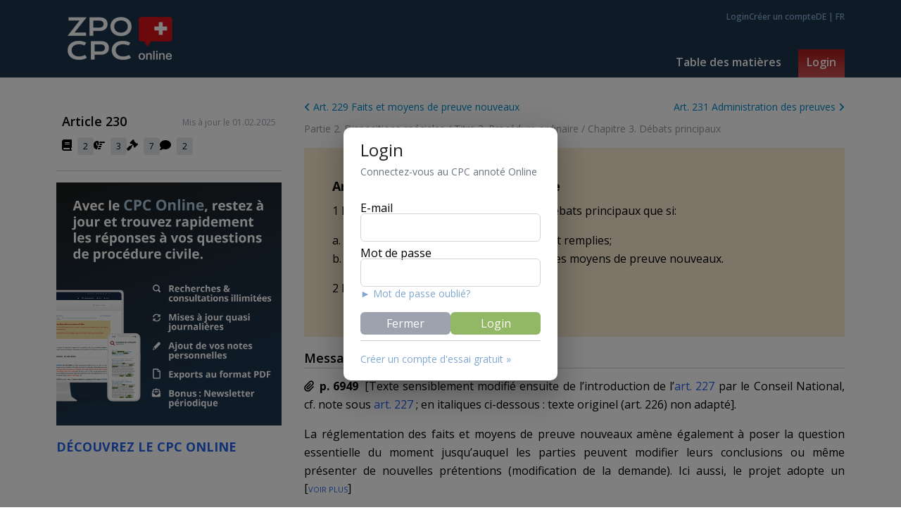

--- FILE ---
content_type: text/html; charset=utf-8
request_url: https://app.zpo-cpc.ch/fr/articles/230
body_size: 20604
content:
<!DOCTYPE html><html lang="fr"><head><meta charSet="utf-8"/><meta name="viewport" content="width=device-width, initial-scale=1"/><link rel="preload" href="/_next/static/media/e807dee2426166ad-s.p.woff2" as="font" crossorigin="" type="font/woff2"/><link rel="preload" as="image" href="https://www.zpo-cpc.ch/wp-content/uploads/2024/11/CPC_Site_CallToAction_App_EssaiGratuit-05.png"/><link rel="stylesheet" href="/_next/static/css/d9160ee0c212c226.css" data-precedence="next"/><link rel="stylesheet" href="/_next/static/css/595a3671358d9bad.css" data-precedence="next"/><link rel="preload" as="script" fetchPriority="low" href="/_next/static/chunks/webpack-9ce1030da1ce30a9.js"/><script src="/_next/static/chunks/fd9d1056-3482c5848b0b281d.js" async=""></script><script src="/_next/static/chunks/8069-18da744b83d66d6b.js" async=""></script><script src="/_next/static/chunks/main-app-4d1564f0311960d9.js" async=""></script><script src="/_next/static/chunks/870fdd6f-6178368a121d1300.js" async=""></script><script src="/_next/static/chunks/982-c1d4219469f826bd.js" async=""></script><script src="/_next/static/chunks/5250-85765dfea58563da.js" async=""></script><script src="/_next/static/chunks/2511-605e51fed67d9640.js" async=""></script><script src="/_next/static/chunks/2670-02432a3770736442.js" async=""></script><script src="/_next/static/chunks/8024-2f9a35e090575fd5.js" async=""></script><script src="/_next/static/chunks/1625-4ede727542fedc51.js" async=""></script><script src="/_next/static/chunks/4016-83604000597f5a42.js" async=""></script><script src="/_next/static/chunks/2875-35c2ff415485888e.js" async=""></script><script src="/_next/static/chunks/app/%5Blocale%5D/layout-55e94715333b5b06.js" async=""></script><script src="/_next/static/chunks/3415-1ae3dbb85147cad9.js" async=""></script><script src="/_next/static/chunks/1186-ee14de09defe2c7b.js" async=""></script><script src="/_next/static/chunks/2035-aa1f2266e8600eb6.js" async=""></script><script src="/_next/static/chunks/6659-23cdec2d2697f890.js" async=""></script><script src="/_next/static/chunks/2011-6b3dbec6e0504c65.js" async=""></script><script src="/_next/static/chunks/1746-bf1c00c5d2751466.js" async=""></script><script src="/_next/static/chunks/8918-983e6dbba8fed68c.js" async=""></script><script src="/_next/static/chunks/2051-569de6769869a7ed.js" async=""></script><script src="/_next/static/chunks/app/%5Blocale%5D/articles/%5Bid%5D/page-435cd1f1a23dd641.js" async=""></script><meta name="color-scheme" content="light only"/><title>CPC Annoté ‐ Art. 230 Modification de la demande</title><meta name="description" content="Avec le CPC Annoté Online, vous restez à jour avec la dernière jurisprudence et trouvez rapidement les réponses à vos questions de Procédure Civile suisse."/><link rel="canonical" href="https://app.zpo-cpc.ch/fr/articles/230/modification-de-la-demande"/><link rel="alternate" hrefLang="fr" href="https://app.zpo-cpc.ch/fr/article/230/modification-de-la-demande"/><link rel="alternate" hrefLang="de" href="https://app.zpo-cpc.ch/de/article/230/klageanderung"/><meta property="og:title" content="CPC Annoté ‐ Art. 230 Modification de la demande"/><meta property="og:description" content="Avec le CPC Annoté Online, vous restez à jour avec la dernière jurisprudence et trouvez rapidement les réponses à vos questions de Procédure Civile suisse."/><meta property="og:image:type" content="image/png"/><meta property="og:image:width" content="1200"/><meta property="og:image:height" content="600"/><meta property="og:image" content="http://localhost:3000/opengraph-image.png?2e0bc232e210f89d"/><meta name="twitter:card" content="summary_large_image"/><meta name="twitter:title" content="CPC Annoté ‐ Art. 230 Modification de la demande"/><meta name="twitter:description" content="Avec le CPC Annoté Online, vous restez à jour avec la dernière jurisprudence et trouvez rapidement les réponses à vos questions de Procédure Civile suisse."/><meta name="twitter:image:type" content="image/png"/><meta name="twitter:image:width" content="1200"/><meta name="twitter:image:height" content="600"/><meta name="twitter:image" content="http://localhost:3000/twitter-image.png?2e0bc232e210f89d"/><link rel="icon" href="/favicon.ico" type="image/x-icon" sizes="16x16"/><meta name="next-size-adjust"/><script src="/_next/static/chunks/polyfills-c67a75d1b6f99dc8.js" noModule=""></script></head><body><html lang="fr"><head></head><body class="__className_2fad4c text-black min-h-[100vh] flex flex-col justify-items-stretch"><nav class="w-full bg-[#1D354D] flex-none print:hidden"><div class="md:hidden block fixed h-full w-full bg-white z-50 left-full"><div class="h-20 flex items-center justify-between bg-blue-950 px-3"><a class="flex-initial py-4" href="/"><img alt="CPC" loading="lazy" width="150" height="62" decoding="async" data-nimg="1" class="w-36  cursor-pointer" style="color:transparent" srcSet="/_next/image?url=%2F_next%2Fstatic%2Fmedia%2Flogo.7b865eff.png&amp;w=256&amp;q=75 1x, /_next/image?url=%2F_next%2Fstatic%2Fmedia%2Flogo.7b865eff.png&amp;w=384&amp;q=75 2x" src="/_next/image?url=%2F_next%2Fstatic%2Fmedia%2Flogo.7b865eff.png&amp;w=384&amp;q=75"/></a><div class="md:hidden flex-initial block text-4xl font-bold"><img alt="Close" loading="lazy" width="100" height="100" decoding="async" data-nimg="1" class="w-8 h-8" style="color:transparent" src="/_next/static/media/close.cbd83dee.svg"/></div></div><div><div class="p-5 pl-8 uppercase font-body text-xl text-left border-gray"><a class="hover:underline " href="/fr/chapters">chapters</a></div><div class="p-5 pl-8 uppercase font-body text-xl text-left border-gray"><a class="hover:underline " href="/fr/login">login</a></div></div><div class="cursor-pointer text-xl px-8 pb-5"> <a href="/de">DE</a> / <a href="/fr">FR</a> </div></div><div class="container mx-auto text-white"><div class="flex items-center md:items-end justify-between"><a class="block pl-4 py-6" href="/"><img alt="CPC" loading="lazy" width="150" height="62" decoding="async" data-nimg="1" class="w-34" style="color:transparent" srcSet="/_next/image?url=%2F_next%2Fstatic%2Fmedia%2Flogo.7b865eff.png&amp;w=256&amp;q=75 1x, /_next/image?url=%2F_next%2Fstatic%2Fmedia%2Flogo.7b865eff.png&amp;w=384&amp;q=75 2x" src="/_next/image?url=%2F_next%2Fstatic%2Fmedia%2Flogo.7b865eff.png&amp;w=384&amp;q=75"/></a><div class="md:hidden flex-initial block"><img alt="Toggle Nav" loading="lazy" width="100" height="100" decoding="async" data-nimg="1" class="w-8 h-8" style="color:transparent" src="/_next/static/media/hamburger.a72bf986.svg"/></div><div class="hidden md:block md:flex flex-col self-stretch justify-between items-end"><div class="flex gap-4 pt-4"><a class="cursor-pointer text-linkblue  font-semibold text-xs" href="/fr/login">Login</a><a class="cursor-pointer text-linkblue  font-semibold text-xs" href="/fr/register">Créer un compte</a><div class="cursor-pointer text-linkblue  font-semibold text-xs"><a class="cursor-pointer text-linkblue  font-semibold text-xs" href="/de/articles/230?">DE</a> | <a class="cursor-pointer text-linkblue  font-semibold text-xs" href="/fr/articles/230?">FR</a></div></div><div class="flex space-x-3"><div class="relative group"><a class="cursor:pointer block border-b-4 border-transparent text-white px-3 py-2  rounded-t-sm font-semibold text-md leading-tight" href="/fr/chapters">Table des matières</a></div><div class="relative group"><a class="cursor:pointer block pb-3 text-white bg-gradient-to-b from-[#ab1818] to-[#c55] px-3 py-2  rounded-t-sm font-semibold text-md leading-tight" href="/fr/login">Login</a></div></div></div></div></div></nav><div class="min-h-[calc(100vh-198px)] flex flex-row"><style data-emotion="css 1k371a6">@media print{.css-1k371a6{position:absolute!important;}}</style><div class="md:flex screen:container mx-auto items-starty md:pt-8"><div class="flex-none md:w-80 md:sticky md:top-4 md:mr-8 md:max-h-[90vh]  print:hidden"><div class="px-2 pt-4 flex justify-between content-end"><div class="text-lg font-semibold self-start">Article 230</div><div class="text-xs text-gray-400 self-end pb-1">Mis à jour le 01.02.2025</div></div><div class="flex gap-5 p-2"><div class="cursor-pointer"><div aria-label="Filter par: Doctrine" class=""><span class="inline-block pr-2"><svg aria-hidden="true" focusable="false" data-prefix="fas" data-icon="book" class="svg-inline--fa fa-book " role="img" xmlns="http://www.w3.org/2000/svg" viewBox="0 0 448 512"><path fill="currentColor" d="M96 0C43 0 0 43 0 96V416c0 53 43 96 96 96H384h32c17.7 0 32-14.3 32-32s-14.3-32-32-32V384c17.7 0 32-14.3 32-32V32c0-17.7-14.3-32-32-32H384 96zm0 384H352v64H96c-17.7 0-32-14.3-32-32s14.3-32 32-32zm32-240c0-8.8 7.2-16 16-16H336c8.8 0 16 7.2 16 16s-7.2 16-16 16H144c-8.8 0-16-7.2-16-16zm16 48H336c8.8 0 16 7.2 16 16s-7.2 16-16 16H144c-8.8 0-16-7.2-16-16s7.2-16 16-16z"></path></svg></span><span class="bg-gray-200 py-1 px-2 text-xs rounded">2</span></div><style data-emotion="css 1e2dcm1">.css-1e2dcm1{z-index:1500;pointer-events:none;}</style><style data-emotion="css okvapm">.css-okvapm{z-index:1500;pointer-events:none;}</style></div><div class="cursor-pointer"><div aria-label="Filter par: Renvoi" class=""><span class="inline-block pr-2"><svg aria-hidden="true" focusable="false" data-prefix="fas" data-icon="hand-point-right" class="svg-inline--fa fa-hand-point-right " role="img" xmlns="http://www.w3.org/2000/svg" viewBox="0 0 512 512"><path fill="currentColor" d="M480 96c17.7 0 32 14.3 32 32s-14.3 32-32 32l-208 0 0-64 208 0zM320 288c17.7 0 32 14.3 32 32s-14.3 32-32 32l-64 0c-17.7 0-32-14.3-32-32s14.3-32 32-32l64 0zm64-64c0 17.7-14.3 32-32 32l-48 0c-17.7 0-32-14.3-32-32s14.3-32 32-32l48 0c17.7 0 32 14.3 32 32zM288 384c17.7 0 32 14.3 32 32s-14.3 32-32 32l-64 0c-17.7 0-32-14.3-32-32s14.3-32 32-32l64 0zm-88-96l.6 0c-5.4 9.4-8.6 20.3-8.6 32c0 13.2 4 25.4 10.8 35.6C177.9 364.3 160 388.1 160 416c0 11.7 3.1 22.6 8.6 32l-8.6 0C71.6 448 0 376.4 0 288l0-61.7c0-42.4 16.9-83.1 46.9-113.1l11.6-11.6C82.5 77.5 115.1 64 149 64l27 0c35.3 0 64 28.7 64 64l0 88c0 22.1-17.9 40-40 40s-40-17.9-40-40l0-56c0-8.8-7.2-16-16-16s-16 7.2-16 16l0 56c0 39.8 32.2 72 72 72z"></path></svg></span><span class="bg-gray-200 py-1 px-2 text-xs rounded">3</span></div><style data-emotion="css 1e2dcm1">.css-1e2dcm1{z-index:1500;pointer-events:none;}</style><style data-emotion="css okvapm">.css-okvapm{z-index:1500;pointer-events:none;}</style></div><div class="cursor-pointer"><div aria-label="Filter par: Jurisprudence" class=""><span class="inline-block pr-2"><svg aria-hidden="true" focusable="false" data-prefix="fas" data-icon="gavel" class="svg-inline--fa fa-gavel " role="img" xmlns="http://www.w3.org/2000/svg" viewBox="0 0 512 512"><path fill="currentColor" d="M318.6 9.4c-12.5-12.5-32.8-12.5-45.3 0l-120 120c-12.5 12.5-12.5 32.8 0 45.3l16 16c12.5 12.5 32.8 12.5 45.3 0l4-4L325.4 293.4l-4 4c-12.5 12.5-12.5 32.8 0 45.3l16 16c12.5 12.5 32.8 12.5 45.3 0l120-120c12.5-12.5 12.5-32.8 0-45.3l-16-16c-12.5-12.5-32.8-12.5-45.3 0l-4 4L330.6 74.6l4-4c12.5-12.5 12.5-32.8 0-45.3l-16-16zm-152 288c-12.5-12.5-32.8-12.5-45.3 0l-112 112c-12.5 12.5-12.5 32.8 0 45.3l48 48c12.5 12.5 32.8 12.5 45.3 0l112-112c12.5-12.5 12.5-32.8 0-45.3l-1.4-1.4L272 285.3 226.7 240 168 298.7l-1.4-1.4z"></path></svg></span><span class="bg-gray-200 py-1 px-2 text-xs rounded">7</span></div><style data-emotion="css 1e2dcm1">.css-1e2dcm1{z-index:1500;pointer-events:none;}</style><style data-emotion="css okvapm">.css-okvapm{z-index:1500;pointer-events:none;}</style></div><div class="cursor-pointer"><div aria-label="Filter par: Commentaire" class=""><span class="inline-block pr-2"><svg aria-hidden="true" focusable="false" data-prefix="fas" data-icon="comment" class="svg-inline--fa fa-comment " role="img" xmlns="http://www.w3.org/2000/svg" viewBox="0 0 512 512"><path fill="currentColor" d="M512 240c0 114.9-114.6 208-256 208c-37.1 0-72.3-6.4-104.1-17.9c-11.9 8.7-31.3 20.6-54.3 30.6C73.6 471.1 44.7 480 16 480c-6.5 0-12.3-3.9-14.8-9.9c-2.5-6-1.1-12.8 3.4-17.4l0 0 0 0 0 0 0 0 .3-.3c.3-.3 .7-.7 1.3-1.4c1.1-1.2 2.8-3.1 4.9-5.7c4.1-5 9.6-12.4 15.2-21.6c10-16.6 19.5-38.4 21.4-62.9C17.7 326.8 0 285.1 0 240C0 125.1 114.6 32 256 32s256 93.1 256 208z"></path></svg></span><span class="bg-gray-200 py-1 px-2 text-xs rounded">2</span></div><style data-emotion="css 1e2dcm1">.css-1e2dcm1{z-index:1500;pointer-events:none;}</style><style data-emotion="css okvapm">.css-okvapm{z-index:1500;pointer-events:none;}</style></div></div><div class="border-t border-gray-300 py-4 my-4"><a href="https://www.zpo-cpc.ch/fr/"><p class="leading-relaxed pb-4 text-md" index="0"><img src="https://www.zpo-cpc.ch/wp-content/uploads/2024/11/CPC_Site_CallToAction_App_EssaiGratuit-05.png" style="width:340px" draggable="true" index="0"/></p><h3 class="text-lg font-bold" index="1"><a class="text-blue-600" href="https://www.zpo-cpc.ch/gen523-1/" target="_blank" rel="noopener noreferrer nofollow" index="0"><strong class="font-bold" index="0">DÉCOUVREZ LE CPC ONLINE</strong></a></h3></a></div></div><div class=""><div class="flex justify-between  flex-wrap print:hidden"><a class="text-sm text-[#0088cc] flex-grow text-left justify-self-start" href="/fr/articles/229/faits-et-moyens-de-preuve-nouveaux"><svg aria-hidden="true" focusable="false" data-prefix="fas" data-icon="angle-left" class="svg-inline--fa fa-angle-left " role="img" xmlns="http://www.w3.org/2000/svg" viewBox="0 0 320 512"><path fill="currentColor" d="M41.4 233.4c-12.5 12.5-12.5 32.8 0 45.3l160 160c12.5 12.5 32.8 12.5 45.3 0s12.5-32.8 0-45.3L109.3 256 246.6 118.6c12.5-12.5 12.5-32.8 0-45.3s-32.8-12.5-45.3 0l-160 160z"></path></svg> <!-- -->Art. 229 Faits et moyens de preuve nouveaux</a><a class="text-sm flex-grow text-right text-[#0088cc] justify-self-end" href="/fr/articles/231/administration-des-preuves">Art. 231 Administration des preuves<!-- --> <svg aria-hidden="true" focusable="false" data-prefix="fas" data-icon="angle-right" class="svg-inline--fa fa-angle-right " role="img" xmlns="http://www.w3.org/2000/svg" viewBox="0 0 320 512"><path fill="currentColor" d="M278.6 233.4c12.5 12.5 12.5 32.8 0 45.3l-160 160c-12.5 12.5-32.8 12.5-45.3 0s-12.5-32.8 0-45.3L210.7 256 73.4 118.6c-12.5-12.5-12.5-32.8 0-45.3s32.8-12.5 45.3 0l160 160z"></path></svg></a></div><div class="pt-2"><span><a class="text-sm text-[#999999]" href="/fr/chapters#chapter-68">Partie 2. Dispositions spéciales</a><span class="text-sm  text-[#999999]"> / </span></span><span><a class="text-sm text-[#999999]" href="/fr/chapters#chapter-75">Titre 3. Procédure ordinaire</a><span class="text-sm  text-[#999999]"> / </span></span><span><a class="text-sm text-[#999999]" href="/fr/chapters#chapter-78">Chapitre 3. Débats principaux</a></span></div><div id="article"><div class="screen:bg-[#f3d8a5] screen:bg-opacity-50 print:border print:border-red-700 print:text-red-700 screen:text-black mt-4 p-10"><h1 id="section-article" class="text-lg text-black font-bold pb-2">Art. <!-- -->230<!-- --> <em>Modification de la demande</em></h1><div class="text-justify"><p class="leading-relaxed pb-4 text-md" index="0">1 La demande ne peut être modifiée aux débats principaux que si:</p><p class="leading-relaxed pb-4 text-md" index="1">a.
les conditions fixées à l’<a class="text-blue-600" href="/articles/227" target="_blank" index="1">art. 227</a>, al. 1, sont remplies;
<br/>b.
la modification repose sur des faits ou des moyens de preuve nouveaux.</p><p class="leading-relaxed pb-4 text-md" index="2">2 L’<a class="text-blue-600" href="/articles/227" target="_blank" index="1">art. 227</a>, al. 2 et 3, est applicable.</p></div></div><div class="pt-4"><div id="section-471" class="pb-2"><div class="text-lg mb-3 font-semibold border-b border-gray-300 text-black ">Message</div><div class="mb-4 text-md text-justify "><div class="relative top-0"><div id="block-278" class="relative screen:overflow-ellipsis screen:line-clamp-5 "><span class="block-document font-bold inline pr-1"><span class="inline-block pr-2"><svg aria-hidden="true" focusable="false" data-prefix="fas" data-icon="paperclip" class="svg-inline--fa fa-paperclip " role="img" xmlns="http://www.w3.org/2000/svg" viewBox="0 0 448 512"><path fill="currentColor" d="M364.2 83.8c-24.4-24.4-64-24.4-88.4 0l-184 184c-42.1 42.1-42.1 110.3 0 152.4s110.3 42.1 152.4 0l152-152c10.9-10.9 28.7-10.9 39.6 0s10.9 28.7 0 39.6l-152 152c-64 64-167.6 64-231.6 0s-64-167.6 0-231.6l184-184c46.3-46.3 121.3-46.3 167.6 0s46.3 121.3 0 167.6l-176 176c-28.6 28.6-75 28.6-103.6 0s-28.6-75 0-103.6l144-144c10.9-10.9 28.7-10.9 39.6 0s10.9 28.7 0 39.6l-144 144c-6.7 6.7-6.7 17.7 0 24.4s17.7 6.7 24.4 0l176-176c24.4-24.4 24.4-64 0-88.4z"></path></svg></span>p. 6949<!-- --> </span><span class="block-content text-justify"><p class="leading-relaxed pb-4 text-md" index="0">[Texte sensiblement modifié ensuite de l’introduction de l’<a class="text-blue-600" href="/fr/articles/227" index="1">art. 227</a> par le Conseil National, cf. note sous <a class="text-blue-600" href="/fr/articles/227" index="3">art. 227</a> ; <i class="font-italic" index="5">en italiques ci-dessous : texte originel (art. 226) non adapté</i>]. </p><p class="leading-relaxed pb-4 text-md" index="1">La réglementation des faits et moyens de preuve nouveaux amène également à poser la question essentielle du moment jusqu’auquel les parties peuvent modifier leurs conclusions ou même présenter de nouvelles prétentions (modification de la demande). Ici aussi, le projet adopte un compromis.</p><p class="leading-relaxed pb-4 text-md" index="2"><i class="font-italic" index="0">Jusqu’à la fin des premières plaidoiries des débats principaux, la modification de la demande est tout à fait possible: il suffit que la prétention nouvelle ou modifiée présente un lien de connexité avec l’ancienne et qu’elle relève de la même procédure (art. 226 al. 1).</i></p><p class="leading-relaxed pb-4 text-md" index="3"><i class="font-italic" index="0">La modification ultérieure de la demande reste possible, mais elle doit reposer  sur des faits ou des moyens de preuve nouveaux admis ou recueillir le consentement de la partie adverse (art. 226 al. 2).</i></p><p class="leading-relaxed pb-4 text-md" index="4">La demande peut être restreinte en tout état de la cause (<a class="text-blue-600" href="/fr/articles/227" target="_blank" index="1">art. 227 </a>al. 3). D’après l’avant-projet, la demande ne pouvait être modifiée que dans les limites de la compétence matérielle du tribunal saisi (art. 216 AP). Le projet abandonne cette condition et prévoit – comme pour la demande reconventionnelle (<a class="text-blue-600" href="/fr/articles/224" index="3">art. 224</a> al. 2) – la transmission du procès au tribunal compétent (<i class="font-italic" index="5">art. 226 al. 3</i>).</p></span></div></div></div></div></div></div></div></div></div><nav class="w-full bg-[#1D354D] flex-none print:hidden"><div class="container text-sm mx-auto text-white py-8">Copyright ©2013-2026<!-- -->  <a class="text-linkblue" href="https://www.onlex.ch/">Onlex</a>, tous droits réservés<!-- -->  | <a class="text-linkblue" href="/fr/info/conditions">Conditions générales</a> | <a class="text-linkblue" href="/fr/info/privacy">Politique de confidentialité</a></div></nav><script src="/_next/static/chunks/webpack-9ce1030da1ce30a9.js" async=""></script></body></html><script>(self.__next_f=self.__next_f||[]).push([0]);self.__next_f.push([2,null])</script><script>self.__next_f.push([1,"0:\"$L1\"\n"])</script><script>self.__next_f.push([1,"2:HL[\"/_next/static/media/e807dee2426166ad-s.p.woff2\",\"font\",{\"crossOrigin\":\"\",\"type\":\"font/woff2\"}]\n3:HL[\"/_next/static/css/d9160ee0c212c226.css\",\"style\"]\n4:HL[\"/_next/static/css/595a3671358d9bad.css\",\"style\"]\n"])</script><script>self.__next_f.push([1,"5:I[47690,[],\"\"]\n8:I[5613,[],\"\"]\nb:I[31778,[],\"\"]\ne:I[48955,[],\"\"]\n9:[\"locale\",\"fr\",\"d\"]\na:[\"id\",\"230\",\"d\"]\nf:[]\n"])</script><script>self.__next_f.push([1,"1:[null,[\"$\",\"$L5\",null,{\"buildId\":\"dAabKUXjyOCbBeLzwWIAl\",\"assetPrefix\":\"\",\"initialCanonicalUrl\":\"/fr/articles/230\",\"initialTree\":[\"\",{\"children\":[[\"locale\",\"fr\",\"d\"],{\"children\":[\"articles\",{\"children\":[[\"id\",\"230\",\"d\"],{\"children\":[\"__PAGE__\",{}]}]}]}]},\"$undefined\",\"$undefined\",true],\"initialSeedData\":[\"\",{\"children\":[[\"locale\",\"fr\",\"d\"],{\"children\":[\"articles\",{\"children\":[[\"id\",\"230\",\"d\"],{\"children\":[\"__PAGE__\",{},[\"$L6\",\"$L7\",null]]},[\"$\",\"$L8\",null,{\"parallelRouterKey\":\"children\",\"segmentPath\":[\"children\",\"$9\",\"children\",\"articles\",\"children\",\"$a\",\"children\"],\"loading\":\"$undefined\",\"loadingStyles\":\"$undefined\",\"loadingScripts\":\"$undefined\",\"hasLoading\":false,\"error\":\"$undefined\",\"errorStyles\":\"$undefined\",\"errorScripts\":\"$undefined\",\"template\":[\"$\",\"$Lb\",null,{}],\"templateStyles\":\"$undefined\",\"templateScripts\":\"$undefined\",\"notFound\":\"$undefined\",\"notFoundStyles\":\"$undefined\",\"styles\":null}]]},[\"$\",\"$L8\",null,{\"parallelRouterKey\":\"children\",\"segmentPath\":[\"children\",\"$9\",\"children\",\"articles\",\"children\"],\"loading\":\"$undefined\",\"loadingStyles\":\"$undefined\",\"loadingScripts\":\"$undefined\",\"hasLoading\":false,\"error\":\"$undefined\",\"errorStyles\":\"$undefined\",\"errorScripts\":\"$undefined\",\"template\":[\"$\",\"$Lb\",null,{}],\"templateStyles\":\"$undefined\",\"templateScripts\":\"$undefined\",\"notFound\":\"$undefined\",\"notFoundStyles\":\"$undefined\",\"styles\":null}]]},[null,\"$Lc\",null]]},[null,[\"$\",\"html\",null,{\"lang\":\"fr\",\"children\":[\"$\",\"body\",null,{\"children\":[\"$\",\"$L8\",null,{\"parallelRouterKey\":\"children\",\"segmentPath\":[\"children\"],\"loading\":\"$undefined\",\"loadingStyles\":\"$undefined\",\"loadingScripts\":\"$undefined\",\"hasLoading\":false,\"error\":\"$undefined\",\"errorStyles\":\"$undefined\",\"errorScripts\":\"$undefined\",\"template\":[\"$\",\"$Lb\",null,{}],\"templateStyles\":\"$undefined\",\"templateScripts\":\"$undefined\",\"notFound\":[[\"$\",\"title\",null,{\"children\":\"404: This page could not be found.\"}],[\"$\",\"div\",null,{\"style\":{\"fontFamily\":\"system-ui,\\\"Segoe UI\\\",Roboto,Helvetica,Arial,sans-serif,\\\"Apple Color Emoji\\\",\\\"Segoe UI Emoji\\\"\",\"height\":\"100vh\",\"textAlign\":\"center\",\"display\":\"flex\",\"flexDirection\":\"column\",\"alignItems\":\"center\",\"justifyContent\":\"center\"},\"children\":[\"$\",\"div\",null,{\"children\":[[\"$\",\"style\",null,{\"dangerouslySetInnerHTML\":{\"__html\":\"body{color:#000;background:#fff;margin:0}.next-error-h1{border-right:1px solid rgba(0,0,0,.3)}@media (prefers-color-scheme:dark){body{color:#fff;background:#000}.next-error-h1{border-right:1px solid rgba(255,255,255,.3)}}\"}}],[\"$\",\"h1\",null,{\"className\":\"next-error-h1\",\"style\":{\"display\":\"inline-block\",\"margin\":\"0 20px 0 0\",\"padding\":\"0 23px 0 0\",\"fontSize\":24,\"fontWeight\":500,\"verticalAlign\":\"top\",\"lineHeight\":\"49px\"},\"children\":\"404\"}],[\"$\",\"div\",null,{\"style\":{\"display\":\"inline-block\"},\"children\":[\"$\",\"h2\",null,{\"style\":{\"fontSize\":14,\"fontWeight\":400,\"lineHeight\":\"49px\",\"margin\":0},\"children\":\"This page could not be found.\"}]}]]}]}]],\"notFoundStyles\":[],\"styles\":[[\"$\",\"link\",\"0\",{\"rel\":\"stylesheet\",\"href\":\"/_next/static/css/d9160ee0c212c226.css\",\"precedence\":\"next\",\"crossOrigin\":\"$undefined\"}],[\"$\",\"link\",\"1\",{\"rel\":\"stylesheet\",\"href\":\"/_next/static/css/595a3671358d9bad.css\",\"precedence\":\"next\",\"crossOrigin\":\"$undefined\"}]]}]}]}],null]],\"initialHead\":[false,\"$Ld\"],\"globalErrorComponent\":\"$e\",\"missingSlots\":\"$Wf\"}]]\n"])</script><script>self.__next_f.push([1,"c:[\"$\",\"html\",null,{\"lang\":\"fr\",\"suppressHydrationWarning\":true,\"children\":[[\"$\",\"head\",null,{\"children\":[\"$\",\"meta\",null,{\"name\":\"color-scheme\",\"content\":\"light only\"}]}],[\"$\",\"body\",null,{\"className\":\"__className_2fad4c text-black min-h-[100vh] flex flex-col justify-items-stretch\",\"children\":\"$L10\"}]]}]\n"])</script><script>self.__next_f.push([1,"11:I[17146,[\"3676\",\"static/chunks/870fdd6f-6178368a121d1300.js\",\"982\",\"static/chunks/982-c1d4219469f826bd.js\",\"5250\",\"static/chunks/5250-85765dfea58563da.js\",\"2511\",\"static/chunks/2511-605e51fed67d9640.js\",\"2670\",\"static/chunks/2670-02432a3770736442.js\",\"8024\",\"static/chunks/8024-2f9a35e090575fd5.js\",\"1625\",\"static/chunks/1625-4ede727542fedc51.js\",\"4016\",\"static/chunks/4016-83604000597f5a42.js\",\"2875\",\"static/chunks/2875-35c2ff415485888e.js\",\"1203\",\"static/chunks/app/%5Blocale%5D/layout-55e94715333b5b06.js\"],\"\"]\n12:I[48894,[\"3676\",\"static/chunks/870fdd6f-6178368a121d1300.js\",\"982\",\"static/chunks/982-c1d4219469f826bd.js\",\"5250\",\"static/chunks/5250-85765dfea58563da.js\",\"2511\",\"static/chunks/2511-605e51fed67d9640.js\",\"2670\",\"static/chunks/2670-02432a3770736442.js\",\"8024\",\"static/chunks/8024-2f9a35e090575fd5.js\",\"1625\",\"static/chunks/1625-4ede727542fedc51.js\",\"4016\",\"static/chunks/4016-83604000597f5a42.js\",\"2875\",\"static/chunks/2875-35c2ff415485888e.js\",\"1203\",\"static/chunks/app/%5Blocale%5D/layout-55e94715333b5b06.js\"],\"\"]\n14:I[16112,[\"3676\",\"static/chunks/870fdd6f-6178368a121d1300.js\",\"982\",\"static/chunks/982-c1d4219469f826bd.js\",\"5250\",\"static/chunks/5250-85765dfea58563da.js\",\"2511\",\"static/chunks/2511-605e51fed67d9640.js\",\"2670\",\"static/chunks/2670-02432a3770736442.js\",\"8024\",\"static/chunks/8024-2f9a35e090575fd5.js\",\"1625\",\"static/chunks/1625-4ede727542fedc51.js\",\"4016\",\"static/chunks/4016-83604000597f5a42.js\",\"2875\",\"static/chunks/2875-35c2ff415485888e.js\",\"1203\",\"static/chunks/app/%5Blocale%5D/layout-55e94715333b5b06.js\"],\"\"]\n13:{\"id\":\"5b57873943f6e7d8aa40534e7c6380ee8777078b\",\"bound\":null}\n"])</script><script>self.__next_f.push([1,"10:[\"$\",\"$L11\",null,{\"locale\":\"fr\",\"now\":\"$D2026-01-20T22:39:25.376Z\",\"timeZone\":\"UTC\",\"messages\":{\"login\":{\"title\":\"Login\",\"subtitle\":\"Connectez-vous au CPC Online\",\"email\":\"E-mail\",\"password\":\"Mot de passe\",\"sign_in\":\"Login\",\"signing_in\":\"Connexion...\",\"reset_password\":\"► Mot de passe oublié?\",\"error\":\"Pas de correspondance pour l'E-mail et le mot de passe\",\"reset\":\"Le lien pour réinitialiser votre mot de passe vient de vous être envoyé par E-mail.\",\"close\":\"Fermer\",\"register\":\"Créer un compte d'essai gratuit »\"},\"chapters\":{\"page_title\":\"CPC Annoté – Code de procédure civile suisse\",\"title\":\"CPC Table des matières\",\"chapter_type\":{\"part\":\"Partie\",\"headline\":\"Titre\",\"chapter\":\"Chapitre\",\"section\":\"Section\"}},\"blockType\":{\"null\":\"Aucun\",\"none\":\"Aucun\",\"message\":\"Message\",\"referral\":\"Renvoi\",\"doctrine\":\"Doctrine\",\"jurisprudence\":\"Jurisprudence\",\"comment\":\"Commentaire\"},\"cpc25\":{\"unknown\":\"Non-traité\",\"all\":\"applicable (aussi) sous le CPCrév\",\"cpc_25\":\"applicable (aussi) sous le CPCrév\",\"original\":\"applicable uniquement sous l'aCPC\",\"ambiguous\":\"application sous le CPCrév discutable\"},\"nav\":{\"home\":\"Actualités\",\"chapters\":\"Table des matières\",\"info\":\"Info\",\"profile\":\"Profil\",\"admin\":\"Admin\",\"logout\":\"Déconnexion\",\"register\":\"Créer un compte\",\"DE\":\"DE\",\"FR\":\"FR\",\"login\":\"Login\"},\"page_header\":{\"profil_header\":\"Votre Compte\",\"profil_body\":\"Toutes les informations liées à votre compte\",\"info_header\":\"Info\",\"info_body\":\"Plus d’informations au sujet du ZPO‐CPC Online\"},\"home\":{\"title\":\"Dernières mises à jour du CPC Online\",\"welcome\":\"Bienvenue, {name}\",\"profile_link\":\"Mettre à jour vos informations\",\"results\":\"{count} Mises à jour\",\"since_login\":\"Depuis votre dernière visite ({count})\",\"since_30days\":\"Les 30 derniers jours ({count})\",\"since_all\":\"Toutes\",\"expires\":\"La période d'essai se termine\"},\"articles\":{\"page_title\":\"CPC Annoté ‐ Art. {number} {title}\",\"chapter_title\":\"{type} {number}. {title_fr}\",\"article_title_number\":\"Article {number}\",\"full_title\":\"Art. {number} {title}\",\"updated\":\"Mis à jour le {date}\",\"see_more\":\"voir plus\",\"see_less\":\"voir moins\",\"search_in_article\":\"Rechercher dans l'article\",\"message\":\"Message\",\"delete_annotation\":\"Supprimer mon annotation personnelle\",\"delete_annotation_content\":\"Vous essayez de supprimer une de vos annotations personnelles. Êtes-vous sûr de vouloir continuer?\",\"confirm\":\"Confirmer\",\"cancel\":\"Annuler\",\"submit\":\"Enregistrer\",\"submitting\":\"Enregistrement...\",\"mark\":\"Marquer\",\"unmark\":\"Démarquer\",\"annotate\":\"Annoter\",\"show_old_version\":\"Afficher la version antérieure au 01.01.2025\",\"hide_old_version\":\"Fermer la version antérieure au 01.01.2025\",\"old_version_print\":\"La version antérieure au 01.01.2025\",\"export_pdf\":\"Exporter en PDF\",\"export_pdf_title\":\"Exporter l'article en PDF\",\"export_whole_article\":\"Exporter l'article complet\",\"export_marked_content\":\"Exporter le contenu marqué\",\"include_personal_annotations\":\"Inclure les annotations personnelles\",\"export\":\"Exporter\",\"generating\":\"Génération...\",\"filter\":\"Filter par: {block_type}\",\"clear_filter\":\"Annuler les filtres\",\"trial\":\"Votre période d'essai se termine le {date}. Vous pouvez encore consulter {views_left} articles.\",\"trial_one\":\"Votre période d'essai se termine le {date}. Vous pouvez encore consulter {views_left} article.\",\"subscribe\":\"Abonnez-vous !\"},\"search\":{\"title\":\"Résultats de recherche\",\"title_all\":\"Dans tout le CPC Online\",\"title_legal\":\"Dans le texte légal uniquement\",\"no_results\":\"Aucun résultat trouvé\",\"search_placeholder\":\"Rechercher par mot clé\",\"article_placeholder\":\"Choisir un article\",\"search_terms\":\"Critères de recherche\",\"filter_results\":\"Filtre de recherche\",\"total\":\"Tous\",\"article\":\"Article\",\"section\":\"Section\",\"message\":\"Message\",\"referral\":\"Renvoi\",\"doctrine\":\"Doctrine\",\"jurisprudence\":\"Jurisprudence\",\"comment\":\"Commentaire\",\"search_legal\":\"Dans le texte légal\",\"search_legal_no\":\"Dans tout le CPC Online\",\"search_legal_yes\":\"Dans le texte légal uniquement\",\"search_cpc_25\":\"CPC 25\",\"search_cpc_25_only\":\"CPC 25+\",\"search_cpc_original_only\":\"CPC 24\",\"article_number\":\"Art. {number}\"},\"register\":{\"individual\":\"S'inscrire en tant qu'individu\",\"business\":\"S'inscrire en tant qu'organisation\",\"business_information\":\"Informations sur l'organisation\",\"registrant_information\":\"Informations sur l'utilisateur\",\"business_name\":\"Organisation\",\"employee_count\":\"Nbr d'employés\",\"address\":\"Adresse\",\"address_2\":\"Adresse 2\",\"city\":\"Ville\",\"state\":\"Canton\",\"zip\":\"Code postal\",\"title\":\"Profession\",\"first_name\":\"Prénom\",\"last_name\":\"Nom\",\"phone\":\"Téléphone\",\"website\":\"Site web\",\"account_information\":\"Identifiant CPC Online\",\"email\":\"Votre E-mail\",\"language\":\"Langue\",\"terms\":\"Accepter \u003cconditions\u003ele Conditions d'utilisation\u003c/conditions\u003e et \u003cprivacy\u003ela Politique de confidentialité\u003c/privacy\u003e\",\"terms_required\":\"Vous devez accepter les conditions d'utilisation du site\",\"submit\":\"M'inscrire\",\"submitting\":\"Soumission...\",\"select_language\":\"Langue\",\"french\":\"Français\",\"german\":\"Allemand\",\"gender\":\"Civilité\",\"male\":\"Monsieur\",\"female\":\"Madame\",\"close\":\"Fermer\",\"choose\":\"-- Choisissez --\"},\"profile\":{\"page_title\":\"Votre profil\",\"page_info\":\"Modifiez le contenu des champs pour mettre à jour vos informations.\",\"title\":\"Profession\",\"email\":\"E-mail\",\"email_taken\":\"Cette adresse E-mail est déjà prise\",\"language\":\"Langue\",\"organization\":\"Organisation\",\"first_name\":\"Prénom\",\"last_name\":\"Nom de famille\",\"password\":\"Nouveau mot de passe\",\"confirm_password\":\"Retapez le mot de passe\",\"password_hint\":\"Laisser vide pour garder votre mot de passe actuel\",\"password_actual\":\"Mot de passe actuel\",\"password_incorrect\":\"Mot de passe incorrect\",\"password_actual_hint\":\"Entrez votre mot de passe actuel pour enregistrer vos modifications\",\"phone\":\"Téléphone\",\"fr\":\"Français\",\"de\":\"Allemand\",\"submit\":\"Enregistrer\",\"submitting\":\"Soumission...\",\"profile_updated\":\"Profil mis à jour\",\"gender\":\"Civilité\",\"male\":\"Monsieur\",\"female\":\"Madame\",\"modify\":\"Modifier\",\"password_format\":\"Veuillez corriger le format du mot de passe\",\"password_confirm_error\":\"Les mots de passe ne correspondent pas\"},\"confirm\":{\"account_info\":\"Informations du compte\",\"header\":\"Définissez votre\",\"header2\":\"mot de passe\",\"confirm_info\":\"Votre E-mail de connexion\",\"password_info\":\"Veuillez choisir un mot de passe\",\"password\":\"Mot de passe\",\"confirm_password\":\"Confirmer le mot de passe\",\"submit\":\"Valider\",\"submitting\":\"Soumission...\",\"redirecting\":\"Redirection...\",\"password_length\":\"Contient au moins 8 caractères\",\"password_special\":\"Contient un caractère spécial\",\"password_number\":\"Contient un chiffre\",\"password_capital\":\"Contient une majuscule\",\"password_match\":\"Les mots de passe correspondent\",\"password_lowercase\":\"Contient une minuscule\"},\"confirmed\":{\"return_home\":\"Retour à l'accueil\"},\"expired\":{\"header\":\"Votre essai a expiré\",\"details\":\"Nous espérons que cet essai vous a été utile dans vos recherches sur le Code de procédure civile et vous a permis d'apprécier la qualité de nos annotations. Abonnez-vous dès aujourd'hui pour un accès illimité à toutes les annotations du CPC Online et ses mises à jour régulières.\"},\"reset\":{\"header\":\"Réinitialiser votre\",\"header2\":\"mot de passe\",\"email\":\"Votre E-mail de connexion\",\"submit\":\"Réinitialiser mon mot de passe\",\"submitting\":\"Soumission...\",\"login\":\"Retour au login\",\"success\":\"Un E-mail a été envoyé à l'adresse fournie avec des instructions pour réinitialiser votre mot de passe.\",\"no_account\":\"Aucun compte trouvé pour cette adresse E-mail\"},\"ra\":{\"action\":{\"cancel\":\"Annuler\",\"confirm\":\"Confirmer\"}},\"organization\":{\"manage_users\":\"Gestion des utilisateurs\",\"add_user\":\"+ Ajouter\",\"name\":\"Nom\",\"email\":\"E-mail\",\"invited\":\"Invité\",\"activated\":\"Activation\",\"not_confirmed\":\"En attente\",\"show_confirmation\":\"Réinviter\",\"cancel_invite\":\"Annuler l'invitation\",\"delete\":\"Supprimer\",\"deactivate\":\"Désactiver\",\"reactivate\":\"Réactiver\",\"inactive\":\"Inactif\",\"remaining\":\"Utilisateurs disponibles: {remaining}\"},\"organization_edit\":{\"page_title\":\"Infos Abonnement\",\"client_number\":\"Numéro de client\",\"paid_seats\":\"Utilisateurs maximum\",\"billing_information\":\"Informations de facturation\",\"name\":\"Organisation/Enterpise\",\"title\":\"Titre\",\"first_name\":\"Prénom\",\"last_name\":\"Nom\",\"city\":\"Lieu\",\"zip\":\"Code postal\",\"address\":\"Adresse 1\",\"address_2\":\"Adresse 2\",\"notes\":\"Remarques\",\"submit\":\"Enregistrer\",\"submitting\":\"Enregistrement...\",\"profile_updated\":\"Profil mis à jour\",\"subscription_valid_until\":\"Abonnement valide jusqu'au\",\"client_notes\":\"Remarques\"},\"add_user\":{\"page_title\":\"Ajouter un nouvel utilisateur\",\"email\":\"E-mail\",\"gender\":\"Civilité\",\"last_name\":\"Nom\",\"first_name\":\"Prénom\",\"submit\":\"Ajouter\",\"cancel\":\"Retour\",\"male\":\"Monsieur\",\"female\":\"Madame\",\"email_taken\":\"Cet E-mail est déjà pris\"},\"admin_confirm\":{\"dialog_title\":\"Confirmer l'activation\",\"dialog_body\":\"Vous pouvez envoyer un E-mail d'activation ou copier le lien d'activation:\",\"close\":\"Fermer\",\"send_email\":\"Envoyer l'E-mail d'invitation\",\"sent_email\":\"E-mail envoyé\",\"delete_dialog_title\":\"Supprimer l'utilisateur\",\"delete_dialog_body\":\"Êtes-vous sûr de vouloir supprimer cet utilisateur?\",\"confirm_checkbox\":\"Cette personne ne travaille plus dans notre organisation.\",\"delete\":\"Supprimer\",\"cancel\":\"Annuler\",\"dialog_sent\":\"Mail d'invitation envoyé avec succès!\",\"copy\":\"Copier le lien\",\"copied\":\"Lien copié\"},\"organization_menu\":{\"subscription\":\"Abonnement\",\"trial\":\"Compte test\",\"expires\":\"Expire le {date}\",\"user\":\"UID-{id}{suffix}\",\"profile\":\"Mon profil\",\"subscription_info\":\"Infos Abonnement\",\"manage_users\":\"Gestion des utilisateurs\",\"close\":\"Fermer\",\"help\":\"Aide bibliothèque\"},\"footer\":{\"copyright\":\"Copyright ©2013-{year}\",\"reserved\":\", tous droits réservés\",\"conditions\":\"Conditions générales\",\"privacy\":\"Politique de confidentialité\"},\"email\":{\"read_more\":\"Lire la suite\",\"title\":\"Dernières annotations du CPC Online\",\"period\":\"Extraits du {startDate} au {endDate}\"}},\"children\":[[\"$\",\"$L12\",null,{\"navItems\":[{\"label\":\"chapters\",\"url\":\"/fr/chapters\",\"icon\":\"chapters\"},{\"label\":\"login\",\"url\":\"/fr/login\",\"style\":\"red\"}],\"locale\":\"fr\",\"logout\":\"$F13\",\"account\":{}}],null,[\"$\",\"div\",null,{\"className\":\"min-h-[calc(100vh-198px)] flex flex-row\",\"children\":[\"$\",\"$L8\",null,{\"parallelRouterKey\":\"children\",\"segmentPath\":[\"children\",\"$9\",\"children\"],\"loading\":\"$undefined\",\"loadingStyles\":\"$undefined\",\"loadingScripts\":\"$undefined\",\"hasLoading\":false,\"error\":\"$undefined\",\"errorStyles\":\"$undefined\",\"errorScripts\":\"$undefined\",\"template\":[\"$\",\"$Lb\",null,{}],\"templateStyles\":\"$undefined\",\"templateScripts\":\"$undefined\",\"notFound\":\"$undefined\",\"notFoundStyles\":\"$undefined\",\"styles\":null}]}],[\"$\",\"$L14\",null,{\"locale\":\"fr\"}]]}]\n"])</script><script>self.__next_f.push([1,"d:[[\"$\",\"meta\",\"0\",{\"name\":\"viewport\",\"content\":\"width=device-width, initial-scale=1\"}],[\"$\",\"meta\",\"1\",{\"charSet\":\"utf-8\"}],[\"$\",\"title\",\"2\",{\"children\":\"CPC Annoté ‐ Art. 230 Modification de la demande\"}],[\"$\",\"meta\",\"3\",{\"name\":\"description\",\"content\":\"Avec le CPC Annoté Online, vous restez à jour avec la dernière jurisprudence et trouvez rapidement les réponses à vos questions de Procédure Civile suisse.\"}],[\"$\",\"link\",\"4\",{\"rel\":\"canonical\",\"href\":\"https://app.zpo-cpc.ch/fr/articles/230/modification-de-la-demande\"}],[\"$\",\"link\",\"5\",{\"rel\":\"alternate\",\"hrefLang\":\"fr\",\"href\":\"https://app.zpo-cpc.ch/fr/article/230/modification-de-la-demande\"}],[\"$\",\"link\",\"6\",{\"rel\":\"alternate\",\"hrefLang\":\"de\",\"href\":\"https://app.zpo-cpc.ch/de/article/230/klageanderung\"}],[\"$\",\"meta\",\"7\",{\"property\":\"og:title\",\"content\":\"CPC Annoté ‐ Art. 230 Modification de la demande\"}],[\"$\",\"meta\",\"8\",{\"property\":\"og:description\",\"content\":\"Avec le CPC Annoté Online, vous restez à jour avec la dernière jurisprudence et trouvez rapidement les réponses à vos questions de Procédure Civile suisse.\"}],[\"$\",\"meta\",\"9\",{\"property\":\"og:image:type\",\"content\":\"image/png\"}],[\"$\",\"meta\",\"10\",{\"property\":\"og:image:width\",\"content\":\"1200\"}],[\"$\",\"meta\",\"11\",{\"property\":\"og:image:height\",\"content\":\"600\"}],[\"$\",\"meta\",\"12\",{\"property\":\"og:image\",\"content\":\"http://localhost:3000/opengraph-image.png?2e0bc232e210f89d\"}],[\"$\",\"meta\",\"13\",{\"name\":\"twitter:card\",\"content\":\"summary_large_image\"}],[\"$\",\"meta\",\"14\",{\"name\":\"twitter:title\",\"content\":\"CPC Annoté ‐ Art. 230 Modification de la demande\"}],[\"$\",\"meta\",\"15\",{\"name\":\"twitter:description\",\"content\":\"Avec le CPC Annoté Online, vous restez à jour avec la dernière jurisprudence et trouvez rapidement les réponses à vos questions de Procédure Civile suisse.\"}],[\"$\",\"meta\",\"16\",{\"name\":\"twitter:image:type\",\"content\":\"image/png\"}],[\"$\",\"meta\",\"17\",{\"name\":\"twitter:image:width\",\"content\":\"1200\"}],[\"$\",\"meta\",\"18\",{\"name\":\"twitter:image:height\",\"content\":\"600\"}],[\"$\",\"meta\",\"19\",{\"name\":\"twitter:image\",\"content\":\"http://localhost:3000/twitter-image.png?2e0bc232e210f89d\"}],[\"$\",\"link\",\"20\",{\"rel\":\"icon\",\"href\":\"/favicon.ico\",\"type\":\"image/x-icon\",\"sizes\":\"16x16\"}],[\"$\",\"meta\",\"21\",{\"name\":\"next-size-adjust\"}]]\n"])</script><script>self.__next_f.push([1,"6:null\n"])</script><script>self.__next_f.push([1,"15:I[26132,[\"3676\",\"static/chunks/870fdd6f-6178368a121d1300.js\",\"3415\",\"static/chunks/3415-1ae3dbb85147cad9.js\",\"982\",\"static/chunks/982-c1d4219469f826bd.js\",\"5250\",\"static/chunks/5250-85765dfea58563da.js\",\"2511\",\"static/chunks/2511-605e51fed67d9640.js\",\"2670\",\"static/chunks/2670-02432a3770736442.js\",\"8024\",\"static/chunks/8024-2f9a35e090575fd5.js\",\"1186\",\"static/chunks/1186-ee14de09defe2c7b.js\",\"1625\",\"static/chunks/1625-4ede727542fedc51.js\",\"4016\",\"static/chunks/4016-83604000597f5a42.js\",\"2035\",\"static/chunks/2035-aa1f2266e8600eb6.js\",\"6659\",\"static/chunks/6659-23cdec2d2697f890.js\",\"2011\",\"static/chunks/2011-6b3dbec6e0504c65.js\",\"1746\",\"static/chunks/1746-bf1c00c5d2751466.js\",\"8918\",\"static/chunks/8918-983e6dbba8fed68c.js\",\"2051\",\"static/chunks/2051-569de6769869a7ed.js\",\"9532\",\"static/chunks/app/%5Blocale%5D/articles/%5Bid%5D/page-435cd1f1a23dd641.js\"],\"\"]\n16:{\"id\":\"bb7e033536b59c243f9757e3f1018eb0349d6e46\",\"bound\":null}\n17:T753,\u003cp\u003e[Text nach der Einführung von \u003ca href=\"/articles/227\" class=\"aloha-link-text\" style=\"\" target=\"_blank\"\u003eArt. 227\u003c/a\u003e durch den Nationalrat wesentlich abgeändert, vgl. Anm. unter \u003ca href=\"/articles/227\" class=\"\" style=\"\" target=\"_blank\"\u003eArt. 227\u003c/a\u003e; \u003ci\u003enachfolgend in Kursivschrift: nicht angepasster Originaltext (Art. 226)\u003c/i\u003e]. \u003c/p\u003e\u003cp\u003e\u003c/p\u003e\u003cp\u003eMit dem Novenrecht  in Zusammenhang  steht  die  ebenfalls  zentrale  Frage,  bis zu welchem Zeitpunkt die Parteien ihre Rechtsbegehren ändern oder sogar neue Anträge stellen dürfen (sog. Klageänderung). Auch diesbezüglich folgt der Entwurf einer vermittelnden Lösung.\u003c/p\u003e\u003cp\u003e–\u003cspan class=\"Apple-tab-span\" style=\"white-space:pre\"\u003e\t\u003c/span\u003e\u003ci\u003eBis und mit den ersten Parteivorträgen in der Hauptverhandlung ist eine Klageänderung ohne weiteres möglich: Es genügt, dass der neue oder geänderte Anspruch mit dem bisherigen konnex ist und in der gleichen Verfahrensart zu beurteilen ist (Art. 226 Abs. 1).\u003c/i\u003e\u003c/p\u003e\u003cp\u003e\u003ci\u003e–\u003cspan class=\"Apple-tab-span\" style=\"white-space:pre\"\u003e\t\u003c/span\u003eDanach bleibt die Klageänderung zwar ebenfalls möglich, "])</script><script>self.__next_f.push([1,"doch muss sie zudem entweder die Folge zulässiger Noven sein oder mit Zustimmung der Gegenpartei erfolgen (Art. 226 Abs. 2).\u003c/i\u003e\u003c/p\u003e\u003cp\u003e\u003cspan class=\"Apple-tab-span\" style=\"white-space:pre\"\u003e\u003c/span\u003eJederzeit zulässig ist eine Beschränkung der Klage (\u003ca href=\"/articles/227\" class=\"\" style=\"\" target=\"_blank\"\u003eArt. 227\u003c/a\u003e Abs. 3). Nach dem Vorentwurf durfte die Klage ausserdem nur im Rahmen der sachlichen Zuständigkeit des befassten Gerichts geändert werden (Art. 216 VE). Der Entwurf verzichtet auf diese Voraussetzung und sieht – wie bei der Widerklage (\u003ca href=\"/articles/224\" class=\"\" style=\"\" target=\"_blank\"\u003eArt. 224\u003c/a\u003e Abs. 2) – gegebenenfalls die Überweisung des Prozesses an das Gericht mit der höheren Spruchkompetenz vor (Art. \u003ci\u003e226 Abs. 3\u003c/i\u003e).\u003c/p\u003e18:T64c,\u003cp\u003e[Texte sensiblement modifié ensuite de l’introduction de l’\u003ca href=\"/articles/227\"\u003eart. 227\u003c/a\u003e par le Conseil National, cf. note sous \u003ca href=\"/articles/227\"\u003eart. 227\u003c/a\u003e ; \u003ci\u003een italiques ci-dessous : texte originel (art. 226) non adapté\u003c/i\u003e]. \u003c/p\u003e\u003cp\u003eLa réglementation des faits et moyens de preuve nouveaux amène également à poser la question essentielle du moment jusqu’auquel les parties peuvent modifier leurs conclusions ou même présenter de nouvelles prétentions (modification de la demande). Ici aussi, le projet adopte un compromis.\u003c/p\u003e\u003cp\u003e\u003ci\u003eJusqu’à la fin des premières plaidoiries des débats principaux, la modification de la demande est tout à fait possible: il suffit que la prétention nouvelle ou modifiée présente un lien de connexité avec l’ancienne et qu’elle relève de la même procédure (art. 226 al. 1).\u003c/i\u003e\u003c/p\u003e\u003cp\u003e\u003ci\u003eLa modification ultérieure de la demande reste possible, mais elle doit reposer  sur des faits ou des moyens de preuve nouveaux admis ou recueillir le consentement de la partie adverse (art. 226 al. 2).\u003c/i\u003e\u003c/p\u003e\u003cp\u003eLa demande peut être restreinte en tout état de la cause (\u003ca href=\"/articles/227\" class=\"aloha-link-text\" style=\"\" target=\"_blank\"\u003eart. 227 \u003c/a\u003eal. 3). D’après l’avant-projet"])</script><script>self.__next_f.push([1,", la demande ne pouvait être modifiée que dans les limites de la compétence matérielle du tribunal saisi (art. 216 AP). Le projet abandonne cette condition et prévoit – comme pour la demande reconventionnelle (\u003ca href=\"/articles/224\"\u003eart. 224\u003c/a\u003e al. 2) – la transmission du procès au tribunal compétent (\u003ci\u003eart. 226 al. 3\u003c/i\u003e).\u003c/p\u003e19:T554,[Text nach der Einführung von Art. 227 durch den Nationalrat wesentlich abgeändert, vgl. Anm. unter Art. 227; nachfolgend in Kursivschrift: nicht angepasster Originaltext (Art. 226)]. Mit dem Novenrecht  in Zusammenhang  steht  die  ebenfalls  zentrale  Frage,  bis zu welchem Zeitpunkt die Parteien ihre Rechtsbegehren ändern oder sogar neue Anträge stellen dürfen (sog. Klageänderung). Auch diesbezüglich folgt der Entwurf einer vermittelnden Lösung. – Bis und mit den ersten Parteivorträgen in der Hauptverhandlung ist eine Klageänderung ohne weiteres möglich: Es genügt, dass der neue oder geänderte Anspruch mit dem bisherigen konnex ist und in der gleichen Verfahrensart zu beurteilen ist (Art. 226 Abs. 1). – Danach bleibt die Klageänderung zwar ebenfalls möglich, doch muss sie zudem entweder die Folge zulässiger Noven sein oder mit Zustimmung der Gegenpartei erfolgen (Art. 226 Abs. 2). Jederzeit zulässig ist eine Beschränkung der Klage (Art. 227 Abs. 3). Nach dem Vorentwurf durfte die Klage ausserdem nur im Rahmen der sachlichen Zuständigkeit des befassten Gerichts geändert werden (Art. 216 VE). Der Entwurf verzichtet auf diese Voraussetzung und sieht – wie bei der Widerklage (Art. 224 Abs. 2) – gegebenenfalls die Überweisung des Prozesses an das Gericht mit der höheren Spruchkompetenz vor (Art. 226 Abs. 3).1a:T56d,[Texte sensiblement modifié ensuite de l’introduction de l’art. 227 par le Conseil National, cf. note sous art. 227; en italiques ci-dessous : texte originel (art. 226) non adapté]. La réglementation des faits et moyens de preuve nouveaux amène également à poser la question essentielle du moment jusqu’auquel les"])</script><script>self.__next_f.push([1," parties peuvent modifier leurs conclusions ou même présenter de nouvelles prétentions (modification de la demande). Ici aussi, le projet adopte un compromis. Jusqu’à la fin des premières plaidoiries des débats principaux, la modification de la demande est tout à fait possible: il suffit que la prétention nouvelle ou modifiée présente un lien de connexité avec l’ancienne et qu’elle relève de la même procédure (art. 226 al. 1). La modification ultérieure de la demande reste possible, mais elle doit reposer  sur des faits ou des moyens de preuve nouveaux admis ou recueillir le consentement de la partie adverse (art. 226 al. 2). La demande peut être restreinte en tout état de la cause (art. 227 al. 3). D’après l’avant-projet, la demande ne pouvait être modifiée que dans les limites de la compétence matérielle du tribunal saisi (art. 216 AP). Le projet abandonne cette condition et prévoit – comme pour la demande reconventionnelle (art. 224 al. 2) – la transmission du procès au tribunal compétent (art. 226 al. 3).1b:T61a,\u003cp\u003e1 S’il n’y a pas eu de second échange d’écritures ni de débats d’instruction, les faits et moyens de preuves nouveaux sont admis sans restriction lors des débats principaux durant les premières plaidoiries au sens de l’\u003ca target=\"_blank\" rel=\"noopener noreferrer nofollow\" href=\"/articles/228\"\u003eart. 228\u003c/a\u003e, al. 1.\u003c/p\u003e\u003cp\u003e2 Dans les autres cas, les faits et moyens de preuve nouveaux sont admis s’ils sont produits dans le délai fixé par le tribunal, ou, en l’absence de délai, au plus tard lors des premières plaidoiries selon l’\u003ca target=\"_blank\" rel=\"noopener noreferrer nofollow\" href=\"/articles/228\"\u003eart. 228\u003c/a\u003e al. 1 et qu’ils remplissent l’une des conditions suivantes:\u003c/p\u003e\u003cul\u003e\u003cli\u003e\u003cp\u003ea. ils sont postérieurs à l’échange d’écritures ou à la dernière audience d’instruction (novas proprement dits);\u003c/p\u003e\u003c/li\u003e\u003cli\u003e\u003cp\u003eb. ils existaient avant la clôture de l’échange d’écritures ou la dernière audience d’instruction mais "])</script><script>self.__next_f.push([1,"ne pouvaient être invoqués antérieurement bien que la partie qui s’en prévaut ait fait preuve de la diligence requise (novas improprement dits).\u003c/p\u003e\u003c/li\u003e\u003c/ul\u003e\u003cp\u003e\u003c/p\u003e\u003cp\u003e2bis Après les premières plaidoiries, les faits et moyens de preuves nouveaux selon l’al. 2, let. a et b, ne sont admis que s’ils sont produits dans le délai fixé par le tribunal, ou, en l’absence de délai, au plus tard lors de l’audience suivante.\u003c/p\u003e\u003cp\u003e3\u0026nbsp;Lorsqu’il doit établir les faits d’office, le tribunal admet des faits et moyens de preuve nouveaux jusqu’aux délibérations.\u003c/p\u003e1c:T5d5,\u003cp\u003e1 Hat weder ein zweiter Schriftenwechsel noch eine Instruktionsverhandlung stattgefunden, so können neue Tatsachen und Beweismittel in der Hauptverhandlung im ersten Parteivortrag nach \u003ca target=\"_blank\" rel=\"noopener noreferrer nofollow\" href=\"/articles/228\"\u003eArtikel 228\u003c/a\u003e Absatz 1 unbeschränkt vorgebracht werden.\u003c/p\u003e\u003cp\u003e2 In den anderen Fällen können neue Tatsachen und Beweismittel innerhalb einer vom Gericht festgelegten Frist oder, bei Fehlen einer solchen Frist, spätestens bis zum ersten Parteivortrag in der Hauptverhandlung nach \u003ca target=\"_blank\" rel=\"noopener noreferrer nofollow\" href=\"/articles/228\"\u003eArtikel 228\u003c/a\u003e Absatz 1 vorgebracht werden, wenn sie:\u003c/p\u003e\u003cul\u003e\u003cli\u003e\u003cp\u003ea. erst nach Abschluss des Schriftenwechsels oder nach der letzten Instruktionsverhandlung entstanden sind (echte Noven); oder\u003c/p\u003e\u003c/li\u003e\u003cli\u003e\u003cp\u003eb. bereits vor Abschluss des Schriftenwechsels oder vor der letzten Instruktionsverhandlung vorhanden waren, aber trotz zumutbarer Sorgfalt nicht vorher vorgebracht werden konnten (unechte Noven).\u003c/p\u003e\u003c/li\u003e\u003c/ul\u003e\u003cp\u003e\u003c/p\u003e\u003cp\u003e2bis Nach den ersten Parteivorträgen werden neue Tatsachen und Beweismittel nach Absatz 2 Buchstaben a und b nur noch berücksichtigt, wenn sie in der vom Gericht festgelegten Frist oder, bei Fehlen einer solchen Frist, spätestens in der nächsten Verhandlung vorgebracht werden.\u003c/p\u003e\u003cp\u003e3\u0026nbsp;Hat das Gericht den Sachverhalt von Amtes wegen abzuklären, so berücksichtigt es neue Tatsachen und Be"])</script><script>self.__next_f.push([1,"weismittel bis zur Urteilsberatung.\u003c/p\u003e"])</script><script>self.__next_f.push([1,"7:[\"$\",\"$L15\",null,{\"account\":{},\"ad\":{\"title\":null,\"body_html\":\"\u003cp\u003e\u003cimg src=\\\"https://www.zpo-cpc.ch/wp-content/uploads/2024/11/CPC_Site_CallToAction_App_EssaiGratuit-05.png\\\" style=\\\"width: 340px; height: auto; cursor: pointer;\\\" draggable=\\\"true\\\"\u003e\u003c/p\u003e\u003ch3\u003e\u003ca target=\\\"_blank\\\" rel=\\\"noopener noreferrer nofollow\\\" href=\\\"https://www.zpo-cpc.ch/gen523-1/\\\"\u003e\u003cstrong\u003eDÉCOUVREZ LE CPC ONLINE\u003c/strong\u003e\u003c/a\u003e\u003c/h3\u003e\",\"cta\":null,\"cta_href\":\"https://www.zpo-cpc.ch/fr/\",\"id\":25,\"permalink\":\"unregistered-ad\",\"subscribers_only\":false},\"forUser\":false,\"loginPage\":{\"title\":\"Login\",\"body_html\":\"\u003cp\u003eConnectez-vous au CPC annoté Online\u003c/p\u003e\",\"cta\":null,\"cta_href\":null,\"id\":23,\"permalink\":\"login\",\"subscribers_only\":false},\"login\":\"$F16\",\"locale\":\"fr\",\"articleData\":{\"id\":230,\"full_number\":\"230\",\"number\":230,\"subsection\":null,\"chapter_id\":78,\"updated_at\":\"2025-02-01T00:00:00\",\"title_fr\":\"Modification de la demande\",\"body_html_fr\":\"\u003cp\u003e1\u0026nbsp;La demande ne peut être modifiée aux débats principaux que si:\u003c/p\u003e\\n\\n\u003cp\u003ea.\\nles conditions fixées à l’\u003ca href=\\\"/articles/227\\\" class=\\\"\\\" style=\\\"\\\" target=\\\"_blank\\\"\u003eart. 227\u003c/a\u003e, al. 1, sont remplies;\\n\u003cbr\u003eb.\\nla modification repose sur des faits ou des moyens de preuve nouveaux.\u003c/p\u003e\\n\\n\u003cp\u003e2\u0026nbsp;L’\u003ca href=\\\"/articles/227\\\" class=\\\"\\\" style=\\\"\\\" target=\\\"_blank\\\"\u003eart. 227\u003c/a\u003e, al. 2 et 3, est applicable.\u003c/p\u003e\\n\",\"title_fr_25\":null,\"body_html_fr_25\":null,\"sections\":[{\"id\":471,\"cpc25\":\"all\",\"depth\":1,\"blocks\":[{\"id\":278,\"cpc25\":\"unknown\",\"position\":1,\"status_de\":\"published\",\"status_fr\":\"published\",\"article_id\":230,\"block_type\":\"message\",\"created_at\":\"2013-01-04T02:37:10\",\"section_id\":471,\"body_html_de\":\"$17\",\"body_html_fr\":\"$18\",\"body_text_de\":\"$19\",\"body_text_fr\":\"$1a\",\"last_update_at\":\"2013-01-04T02:37:10\",\"document_html_de\":\"S. 7341\",\"document_html_fr\":\"p. 6949\",\"document_text_de\":\"S. 7341\",\"document_text_fr\":\"p. 6949\"}],\"position\":36,\"title_de\":null,\"title_fr\":null,\"article_id\":230,\"created_at\":\"2013-01-04T02:37:10\",\"updated_at\":\"2014-09-11T06:36:38\",\"section_type\":\"message\"}],\"_type_counts\":{\"doctrine\":2,\"referral\":3,\"jurisprudence\":7,\"comment\":2}},\"showPrintAnnotations\":false,\"markedOnly\":false,\"annotationData\":{},\"prevArticle\":{\"id\":229,\"created_at\":\"2013-01-04T02:37:09\",\"updated_at\":\"2025-11-03T00:00:00\",\"full_number\":\"229\",\"number\":229,\"subsection\":null,\"published\":true,\"title_fr\":\"Faits et moyens de preuve nouveaux\",\"title_de\":\"Neue Tatsachen und Beweismittel\",\"body_html_fr\":\"\u003cp\u003e1\u0026nbsp;Les faits et moyens de preuve nouveaux ne sont admis aux débats principaux que s’ils sont invoqués sans retard et qu’ils remplissent l’une des conditions suivantes:\u003c/p\u003e\\n\\n\u003cp\u003ea.\\nils sont postérieurs à l’échange d’écritures ou à la dernière audience d’instruction (novas proprement dits);\u003cbr\u003eb.\\nils existaient avant la clôture de l’échange d’écritures ou la dernière audience d’instruction mais ne pouvaient être invoqués antérieurement bien que la partie qui s’en prévaut ait fait preuve de la diligence requise (novas improprement dits).\u003c/p\u003e\\n\\n\u003cp\u003e2\u0026nbsp;S’il n’y a pas eu de second échange d’écritures ni de débats d’instruction, les faits et moyens de preuves nouveaux sont admis à l’ouverture des débats principaux.\u003c/p\u003e\\n\\n\u003cp\u003e3\u0026nbsp;Lorsqu’il doit établir les faits d’office, le tribunal admet des faits et moyens de preuve nouveaux jusqu’aux délibérations.\u003c/p\u003e\\n\",\"body_html_de\":\"\u003cp\u003e1\u0026nbsp;In der Hauptverhandlung werden neue Tatsachen und Beweismittel nur noch berücksichtigt, wenn sie ohne Verzug vorgebracht werden und:\u003c/p\u003e\\n\\n\u003cp\u003ea.\\nerst nach Abschluss des Schriftenwechsels oder nach der letzten Instruktionsverhandlung entstanden sind (echte Noven); oder\u003cbr\u003eb.\\nbereits vor Abschluss des Schriftenwechsels oder vor der letzten Instruktionsverhandlung vorhanden waren, aber trotz zumutbarer Sorgfalt nicht vorher vorgebracht werden konnten (unechte Noven).\u003c/p\u003e\\n\\n\u003cp\u003e2\u0026nbsp;Hat weder ein zweiter Schriftenwechsel noch eine Instruktionsverhandlung stattgefunden, so können neue Tatsachen und Beweismittel zu Beginn der Hauptverhandlung unbeschränkt vorgebracht werden.\u003c/p\u003e\\n\\n\u003cp\u003e3\u0026nbsp;Hat das Gericht den Sachverhalt von Amtes wegen abzuklären, so berücksichtigt es neue Tatsachen und Beweismittel bis zur Urteilsberatung.\u003c/p\u003e\\n\",\"chapter_id\":78,\"cnt_fr_published\":117,\"cnt_fr_working\":0,\"cnt_de_published\":117,\"cnt_de_working\":0,\"cnt_de_translation\":0,\"cnt_de_approval\":0,\"cnt_25_unknown\":23,\"title_fr_25\":\"Faits et moyens de preuve nouveaux\",\"title_de_25\":\"Neue Tatsachen und Beweismittel\",\"body_html_fr_25\":\"$1b\",\"body_html_de_25\":\"$1c\",\"cpc25\":\"all\",\"cnt_25_only\":4,\"body_text_fr\":\"1 Les faits et moyens de preuve nouveaux ne sont admis aux débats principaux que s’ils sont invoqués sans retard et qu’ils remplissent l’une des conditions suivantes:\\n\\na.\\nils sont postérieurs à l’échange d’écritures ou à la dernière audience d’instruction (novas proprement dits); b.\\nils existaient avant la clôture de l’échange d’écritures ou la dernière audience d’instruction mais ne pouvaient être invoqués antérieurement bien que la partie qui s’en prévaut ait fait preuve de la diligence requise (novas improprement dits).\\n\\n2 S’il n’y a pas eu de second échange d’écritures ni de débats d’instruction, les faits et moyens de preuves nouveaux sont admis à l’ouverture des débats principaux.\\n\\n3 Lorsqu’il doit établir les faits d’office, le tribunal admet des faits et moyens de preuve nouveaux jusqu’aux délibérations.\",\"body_text_de\":\"1 In der Hauptverhandlung werden neue Tatsachen und Beweismittel nur noch berücksichtigt, wenn sie ohne Verzug vorgebracht werden und:\\n\\na.\\nerst nach Abschluss des Schriftenwechsels oder nach der letzten Instruktionsverhandlung entstanden sind (echte Noven); oder b.\\nbereits vor Abschluss des Schriftenwechsels oder vor der letzten Instruktionsverhandlung vorhanden waren, aber trotz zumutbarer Sorgfalt nicht vorher vorgebracht werden konnten (unechte Noven).\\n\\n2 Hat weder ein zweiter Schriftenwechsel noch eine Instruktionsverhandlung stattgefunden, so können neue Tatsachen und Beweismittel zu Beginn der Hauptverhandlung unbeschränkt vorgebracht werden.\\n\\n3 Hat das Gericht den Sachverhalt von Amtes wegen abzuklären, so berücksichtigt es neue Tatsachen und Beweismittel bis zur Urteilsberatung.\",\"body_text_fr_25\":\"1 Les faits et moyens de preuve nouveaux ne sont admis aux débats principaux que s’ils sont invoqués sans retard et qu’ils remplissent l’une des conditions suivantes:\\n\\na.\\nils sont postérieurs à l’échange d’écritures ou à la dernière audience d’instruction (novas proprement dits); b.\\nils existaient avant la clôture de l’échange d’écritures ou la dernière audience d’instruction mais ne pouvaient être invoqués antérieurement bien que la partie qui s’en prévaut ait fait preuve de la diligence requise (novas improprement dits).\\n\\n2 S’il n’y a pas eu de second échange d’écritures ni de débats d’instruction, les faits et moyens de preuves nouveaux sont admis à l’ouverture des débats principaux.\\n\\n3 Lorsqu’il doit établir les faits d’office, le tribunal admet des faits et moyens de preuve nouveaux jusqu’aux délibérations.\",\"body_text_de_25\":\"1 In der Hauptverhandlung werden neue Tatsachen und Beweismittel nur noch berücksichtigt, wenn sie ohne Verzug vorgebracht werden und:\\n\\na.\\nerst nach Abschluss des Schriftenwechsels oder nach der letzten Instruktionsverhandlung entstanden sind (echte Noven); oder b.\\nbereits vor Abschluss des Schriftenwechsels oder vor der letzten Instruktionsverhandlung vorhanden waren, aber trotz zumutbarer Sorgfalt nicht vorher vorgebracht werden konnten (unechte Noven).\\n\\n2 Hat weder ein zweiter Schriftenwechsel noch eine Instruktionsverhandlung stattgefunden, so können neue Tatsachen und Beweismittel zu Beginn der Hauptverhandlung unbeschränkt vorgebracht werden.\\n\\n3 Hat das Gericht den Sachverhalt von Amtes wegen abzuklären, so berücksichtigt es neue Tatsachen und Beweismittel bis zur Urteilsberatung.\",\"cnt_25_all\":80,\"cnt_25_original\":80,\"cnt_25_ambiguous\":0},\"nextArticle\":{\"id\":231,\"created_at\":\"2013-01-04T02:37:12\",\"updated_at\":\"2025-02-01T00:00:00\",\"full_number\":\"231\",\"number\":231,\"subsection\":null,\"published\":true,\"title_fr\":\"Administration des preuves\",\"title_de\":\"Beweisabnahme\",\"body_html_fr\":\"\u003cp\u003eLe tribunal administre les preuves après les premières plaidoiries.\u003c/p\u003e\\n\",\"body_html_de\":\"\u003cp\u003eNach den Parteivorträgen nimmt das Gericht die Beweise ab.\u003c/p\u003e\\n\",\"chapter_id\":78,\"cnt_fr_published\":10,\"cnt_fr_working\":0,\"cnt_de_published\":10,\"cnt_de_working\":0,\"cnt_de_translation\":0,\"cnt_de_approval\":0,\"cnt_25_unknown\":10,\"title_fr_25\":null,\"title_de_25\":null,\"body_html_fr_25\":null,\"body_html_de_25\":null,\"cpc25\":\"all\",\"cnt_25_only\":0,\"body_text_fr\":\"Le tribunal administre les preuves après les premières plaidoiries.\",\"body_text_de\":\"Nach den Parteivorträgen nimmt das Gericht die Beweise ab.\",\"body_text_fr_25\":\"Le tribunal administre les preuves après les premières plaidoiries.\",\"body_text_de_25\":\"Nach den Parteivorträgen nimmt das Gericht die Beweise ab.\",\"cnt_25_all\":0,\"cnt_25_original\":0,\"cnt_25_ambiguous\":0},\"chapters\":[{\"id\":68,\"created_at\":\"2013-01-04T02:36:14.273145\",\"chapter_type\":\"part\",\"number\":2,\"title_fr\":\"Dispositions spéciales\",\"title_de\":\"Besondere Bestimmungen\",\"parent_id\":null,\"ancestry\":null,\"updated_at\":\"2013-02-08T21:16:55.553775\"},{\"id\":75,\"created_at\":\"2013-01-04T02:36:49.941474\",\"chapter_type\":\"headline\",\"number\":3,\"title_fr\":\"Procédure ordinaire\",\"title_de\":\"Ordentliches Verfahren\",\"parent_id\":68,\"ancestry\":\"68\",\"updated_at\":\"2013-02-08T21:16:55.613523\"},{\"id\":78,\"created_at\":\"2013-01-04T02:37:06.273803\",\"chapter_type\":\"chapter\",\"number\":3,\"title_fr\":\"Débats principaux\",\"title_de\":\"Hauptverhandlung\",\"parent_id\":75,\"ancestry\":\"68/75\",\"updated_at\":\"2013-02-08T21:16:55.640699\"}],\"view\":\"25\"}]\n"])</script><script>self.__next_f.push([1,""])</script></body></html>

--- FILE ---
content_type: application/javascript; charset=UTF-8
request_url: https://app.zpo-cpc.ch/_next/static/chunks/2875-35c2ff415485888e.js
body_size: 23601
content:
"use strict";(self.webpackChunk_N_E=self.webpackChunk_N_E||[]).push([[2875],{99459:function(e,t,o){o.d(t,{D:function(){return u},o:function(){return g}});var r=o(14749),n=o(2265),a=o(17468),l=o(57742),i=e=>{let t=n.useRef({});return n.useEffect(()=>{t.current=e}),t.current},c=o(87606),s=o(5250);function d(e){return void 0!==e.normalize?e.normalize("NFD").replace(/[\u0300-\u036f]/g,""):e}function u(){let e=arguments.length>0&&void 0!==arguments[0]?arguments[0]:{},{ignoreAccents:t=!0,ignoreCase:o=!0,limit:r,matchFrom:n="any",stringify:a,trim:l=!1}=e;return(e,i)=>{let{inputValue:c,getOptionLabel:s}=i,u=l?c.trim():c;o&&(u=u.toLowerCase()),t&&(u=d(u));let p=u?e.filter(e=>{let r=(a||s)(e);return o&&(r=r.toLowerCase()),t&&(r=d(r)),"start"===n?0===r.indexOf(u):r.indexOf(u)>-1}):e;return"number"==typeof r?p.slice(0,r):p}}function p(e,t){for(let o=0;o<e.length;o+=1)if(t(e[o]))return o;return -1}let m=u(),f=e=>{var t;return null!==e.current&&(null==(t=e.current.parentElement)?void 0:t.contains(document.activeElement))};function g(e){let{unstable_isActiveElementInListbox:t=f,unstable_classNamePrefix:o="Mui",autoComplete:d=!1,autoHighlight:u=!1,autoSelect:g=!1,blurOnSelect:h=!1,clearOnBlur:v=!e.freeSolo,clearOnEscape:b=!1,componentName:Z="useAutocomplete",defaultValue:x=e.multiple?[]:null,disableClearable:y=!1,disableCloseOnSelect:C=!1,disabled:S,disabledItemsFocusable:k=!1,disableListWrap:w=!1,filterOptions:R=m,filterSelectedOptions:I=!1,freeSolo:P=!1,getOptionDisabled:O,getOptionKey:M,getOptionLabel:z=e=>{var t;return null!=(t=e.label)?t:e},groupBy:L,handleHomeEndKeys:F=!e.freeSolo,id:A,includeInputInList:N=!1,inputValue:T,isOptionEqualToValue:j=(e,t)=>e===t,multiple:E=!1,onChange:W,onClose:B,onHighlightChange:D,onInputChange:q,onOpen:H,open:V,openOnFocus:U=!1,options:K,readOnly:G=!1,selectOnFocus:_=!e.freeSolo,value:X}=e,J=(0,a.Z)(A),Q=z;Q=e=>{let t=z(e);return"string"!=typeof t?String(t):t};let Y=n.useRef(!1),$=n.useRef(!0),ee=n.useRef(null),et=n.useRef(null),[eo,er]=n.useState(null),[en,ea]=n.useState(-1),el=u?0:-1,ei=n.useRef(el),[ec,es]=(0,l.Z)({controlled:X,default:x,name:Z}),[ed,eu]=(0,l.Z)({controlled:T,default:"",name:Z,state:"inputValue"}),[ep,em]=n.useState(!1),ef=n.useCallback((e,t)=>{let o;if((E?ec.length<t.length:null!==t)||v){if(E)o="";else if(null==t)o="";else{let e=Q(t);o="string"==typeof e?e:""}ed!==o&&(eu(o),q&&q(e,o,"reset"))}},[Q,ed,E,q,eu,v,ec]),[eg,eh]=(0,l.Z)({controlled:V,default:!1,name:Z,state:"open"}),[ev,eb]=n.useState(!0),eZ=!E&&null!=ec&&ed===Q(ec),ex=eg&&!G,ey=ex?R(K.filter(e=>!(I&&(E?ec:[ec]).some(t=>null!==t&&j(e,t)))),{inputValue:eZ&&ev?"":ed,getOptionLabel:Q}):[],eC=i({filteredOptions:ey,value:ec,inputValue:ed});n.useEffect(()=>{let e=ec!==eC.value;(!ep||e)&&(!P||e)&&ef(null,ec)},[ec,ef,ep,eC.value,P]);let eS=eg&&ey.length>0&&!G,ek=(0,c.Z)(e=>{-1===e?ee.current.focus():eo.querySelector('[data-tag-index="'.concat(e,'"]')).focus()});n.useEffect(()=>{E&&en>ec.length-1&&(ea(-1),ek(-1))},[ec,E,en,ek]);let ew=(0,c.Z)(e=>{let{event:t,index:r,reason:n="auto"}=e;if(ei.current=r,-1===r?ee.current.removeAttribute("aria-activedescendant"):ee.current.setAttribute("aria-activedescendant","".concat(J,"-option-").concat(r)),D&&D(t,-1===r?null:ey[r],n),!et.current)return;let a=et.current.querySelector('[role="option"].'.concat(o,"-focused"));a&&(a.classList.remove("".concat(o,"-focused")),a.classList.remove("".concat(o,"-focusVisible")));let l=et.current;if("listbox"!==et.current.getAttribute("role")&&(l=et.current.parentElement.querySelector('[role="listbox"]')),!l)return;if(-1===r){l.scrollTop=0;return}let i=et.current.querySelector('[data-option-index="'.concat(r,'"]'));if(i&&(i.classList.add("".concat(o,"-focused")),"keyboard"===n&&i.classList.add("".concat(o,"-focusVisible")),l.scrollHeight>l.clientHeight&&"mouse"!==n&&"touch"!==n)){let e=l.clientHeight+l.scrollTop,t=i.offsetTop+i.offsetHeight;t>e?l.scrollTop=t-l.clientHeight:i.offsetTop-i.offsetHeight*(L?1.3:0)<l.scrollTop&&(l.scrollTop=i.offsetTop-i.offsetHeight*(L?1.3:0))}}),eR=(0,c.Z)(e=>{let{event:t,diff:o,direction:r="next",reason:n="auto"}=e;if(!ex)return;let a=function(e,t){if(!et.current||e<0||e>=ey.length)return -1;let o=e;for(;;){let r=et.current.querySelector('[data-option-index="'.concat(o,'"]')),n=!k&&(!r||r.disabled||"true"===r.getAttribute("aria-disabled"));if(r&&r.hasAttribute("tabindex")&&!n)return o;if((o="next"===t?(o+1)%ey.length:(o-1+ey.length)%ey.length)===e)return -1}}((()=>{let e=ey.length-1;if("reset"===o)return el;if("start"===o)return 0;if("end"===o)return e;let t=ei.current+o;return t<0?-1===t&&N?-1:w&&-1!==ei.current||Math.abs(o)>1?0:e:t>e?t===e+1&&N?-1:w||Math.abs(o)>1?e:0:t})(),r);if(ew({index:a,reason:n,event:t}),d&&"reset"!==o){if(-1===a)ee.current.value=ed;else{let e=Q(ey[a]);ee.current.value=e,0===e.toLowerCase().indexOf(ed.toLowerCase())&&ed.length>0&&ee.current.setSelectionRange(ed.length,e.length)}}}),eI=()=>{var e;if(-1!==ei.current&&eC.filteredOptions&&eC.filteredOptions.length!==ey.length&&eC.inputValue===ed&&(E?ec.length===eC.value.length&&eC.value.every((e,t)=>Q(ec[t])===Q(e)):((e=eC.value)?Q(e):"")===(ec?Q(ec):""))){let e=eC.filteredOptions[ei.current];if(e)return p(ey,t=>Q(t)===Q(e))}return -1},eP=n.useCallback(()=>{if(!ex)return;let e=eI();if(-1!==e){ei.current=e;return}let t=E?ec[0]:ec;if(0===ey.length||null==t){eR({diff:"reset"});return}if(et.current){if(null!=t){let e=ey[ei.current];if(E&&e&&-1!==p(ec,t=>j(e,t)))return;let o=p(ey,e=>j(e,t));-1===o?eR({diff:"reset"}):ew({index:o});return}if(ei.current>=ey.length-1){ew({index:ey.length-1});return}ew({index:ei.current})}},[ey.length,!E&&ec,I,eR,ew,ex,ed,E]),eO=(0,c.Z)(e=>{(0,s.Z)(et,e),e&&eP()});n.useEffect(()=>{eP()},[eP]);let eM=e=>{!eg&&(eh(!0),eb(!0),H&&H(e))},ez=(e,t)=>{eg&&(eh(!1),B&&B(e,t))},eL=(e,t,o,r)=>{if(E){if(ec.length===t.length&&ec.every((e,o)=>e===t[o]))return}else if(ec===t)return;W&&W(e,t,o,r),es(t)},eF=n.useRef(!1),eA=function(e,t){let o=arguments.length>2&&void 0!==arguments[2]?arguments[2]:"selectOption",r=arguments.length>3&&void 0!==arguments[3]?arguments[3]:"options",n=o,a=t;if(E){let e=p(a=Array.isArray(ec)?ec.slice():[],e=>j(t,e));-1===e?a.push(t):"freeSolo"!==r&&(a.splice(e,1),n="removeOption")}ef(e,a),eL(e,a,n,{option:t}),C||e&&(e.ctrlKey||e.metaKey)||ez(e,n),(!0===h||"touch"===h&&eF.current||"mouse"===h&&!eF.current)&&ee.current.blur()},eN=(e,t)=>{if(!E)return;""===ed&&ez(e,"toggleInput");let o=en;-1===en?""===ed&&"previous"===t&&(o=ec.length-1):((o+="next"===t?1:-1)<0&&(o=0),o===ec.length&&(o=-1)),ea(o=function(e,t){if(-1===e)return -1;let o=e;for(;;){if("next"===t&&o===ec.length||"previous"===t&&-1===o)return -1;let e=eo.querySelector('[data-tag-index="'.concat(o,'"]'));if(e&&e.hasAttribute("tabindex")&&!e.disabled&&"true"!==e.getAttribute("aria-disabled"))return o;o+="next"===t?1:-1}}(o,t)),ek(o)},eT=e=>{Y.current=!0,eu(""),q&&q(e,"","clear"),eL(e,E?[]:null,"clear")},ej=e=>t=>{if(e.onKeyDown&&e.onKeyDown(t),!t.defaultMuiPrevented&&(-1!==en&&-1===["ArrowLeft","ArrowRight"].indexOf(t.key)&&(ea(-1),ek(-1)),229!==t.which))switch(t.key){case"Home":ex&&F&&(t.preventDefault(),eR({diff:"start",direction:"next",reason:"keyboard",event:t}));break;case"End":ex&&F&&(t.preventDefault(),eR({diff:"end",direction:"previous",reason:"keyboard",event:t}));break;case"PageUp":t.preventDefault(),eR({diff:-5,direction:"previous",reason:"keyboard",event:t}),eM(t);break;case"PageDown":t.preventDefault(),eR({diff:5,direction:"next",reason:"keyboard",event:t}),eM(t);break;case"ArrowDown":t.preventDefault(),eR({diff:1,direction:"next",reason:"keyboard",event:t}),eM(t);break;case"ArrowUp":t.preventDefault(),eR({diff:-1,direction:"previous",reason:"keyboard",event:t}),eM(t);break;case"ArrowLeft":eN(t,"previous");break;case"ArrowRight":eN(t,"next");break;case"Enter":if(-1!==ei.current&&ex){let e=ey[ei.current],o=!!O&&O(e);if(t.preventDefault(),o)return;eA(t,e,"selectOption"),d&&ee.current.setSelectionRange(ee.current.value.length,ee.current.value.length)}else P&&""!==ed&&!1===eZ&&(E&&t.preventDefault(),eA(t,ed,"createOption","freeSolo"));break;case"Escape":ex?(t.preventDefault(),t.stopPropagation(),ez(t,"escape")):b&&(""!==ed||E&&ec.length>0)&&(t.preventDefault(),t.stopPropagation(),eT(t));break;case"Backspace":if(E&&!G&&""===ed&&ec.length>0){let e=-1===en?ec.length-1:en,o=ec.slice();o.splice(e,1),eL(t,o,"removeOption",{option:ec[e]})}break;case"Delete":if(E&&!G&&""===ed&&ec.length>0&&-1!==en){let e=ec.slice();e.splice(en,1),eL(t,e,"removeOption",{option:ec[en]})}}},eE=e=>{em(!0),U&&!Y.current&&eM(e)},eW=e=>{if(t(et)){ee.current.focus();return}em(!1),$.current=!0,Y.current=!1,g&&-1!==ei.current&&ex?eA(e,ey[ei.current],"blur"):g&&P&&""!==ed?eA(e,ed,"blur","freeSolo"):v&&ef(e,ec),ez(e,"blur")},eB=e=>{let t=e.target.value;ed!==t&&(eu(t),eb(!1),q&&q(e,t,"input")),""===t?y||E||eL(e,null,"clear"):eM(e)},eD=e=>{let t=Number(e.currentTarget.getAttribute("data-option-index"));ei.current!==t&&ew({event:e,index:t,reason:"mouse"})},eq=e=>{ew({event:e,index:Number(e.currentTarget.getAttribute("data-option-index")),reason:"touch"}),eF.current=!0},eH=e=>{let t=Number(e.currentTarget.getAttribute("data-option-index"));eA(e,ey[t],"selectOption"),eF.current=!1},eV=e=>t=>{let o=ec.slice();o.splice(e,1),eL(t,o,"removeOption",{option:ec[e]})},eU=e=>{eg?ez(e,"toggleInput"):eM(e)},eK=e=>{e.currentTarget.contains(e.target)&&e.target.getAttribute("id")!==J&&e.preventDefault()},eG=e=>{e.currentTarget.contains(e.target)&&(ee.current.focus(),_&&$.current&&ee.current.selectionEnd-ee.current.selectionStart==0&&ee.current.select(),$.current=!1)},e_=e=>{S||""!==ed&&eg||eU(e)},eX=P&&ed.length>0;eX=eX||(E?ec.length>0:null!==ec);let eJ=ey;return L&&(eJ=ey.reduce((e,t,o)=>{let r=L(t);return e.length>0&&e[e.length-1].group===r?e[e.length-1].options.push(t):e.push({key:o,index:o,group:r,options:[t]}),e},[])),S&&ep&&eW(),{getRootProps:function(){let e=arguments.length>0&&void 0!==arguments[0]?arguments[0]:{};return(0,r.Z)({"aria-owns":eS?"".concat(J,"-listbox"):null},e,{onKeyDown:ej(e),onMouseDown:eK,onClick:eG})},getInputLabelProps:()=>({id:"".concat(J,"-label"),htmlFor:J}),getInputProps:()=>({id:J,value:ed,onBlur:eW,onFocus:eE,onChange:eB,onMouseDown:e_,"aria-activedescendant":ex?"":null,"aria-autocomplete":d?"both":"list","aria-controls":eS?"".concat(J,"-listbox"):void 0,"aria-expanded":eS,autoComplete:"off",ref:ee,autoCapitalize:"none",spellCheck:"false",role:"combobox",disabled:S}),getClearProps:()=>({tabIndex:-1,type:"button",onClick:eT}),getPopupIndicatorProps:()=>({tabIndex:-1,type:"button",onClick:eU}),getTagProps:e=>{let{index:t}=e;return(0,r.Z)({key:t,"data-tag-index":t,tabIndex:-1},!G&&{onDelete:eV(t)})},getListboxProps:()=>({role:"listbox",id:"".concat(J,"-listbox"),"aria-labelledby":"".concat(J,"-label"),ref:eO,onMouseDown:e=>{e.preventDefault()}}),getOptionProps:e=>{var t;let{index:o,option:r}=e,n=(E?ec:[ec]).some(e=>null!=e&&j(r,e)),a=!!O&&O(r);return{key:null!=(t=null==M?void 0:M(r))?t:Q(r),tabIndex:-1,role:"option",id:"".concat(J,"-option-").concat(o),onMouseMove:eD,onClick:eH,onTouchStart:eq,"data-option-index":o,"aria-disabled":a,"aria-selected":n}},id:J,inputValue:ed,value:ec,dirty:eX,expanded:ex&&eo,popupOpen:ex,focused:ep||-1!==en,anchorEl:eo,setAnchorEl:er,focusedTag:en,groupedOptions:eJ}}},53550:function(e,t,o){o.d(t,{Z:function(){return Y}});var r,n,a=o(70444),l=o(14749),i=o(2265),c=o(75504),s=o(99459),d=o(76860),u=o(41869),p=o(73711),m=o(58836),f=o(93043),g=o(95135),h=o(28399),v=o(37520);function b(e){return(0,v.ZP)("MuiListSubheader",e)}(0,h.Z)("MuiListSubheader",["root","colorPrimary","colorInherit","gutters","inset","sticky"]);var Z=o(57437);let x=["className","color","component","disableGutters","disableSticky","inset"],y=e=>{let{classes:t,color:o,disableGutters:r,inset:n,disableSticky:a}=e,l={root:["root","default"!==o&&"color".concat((0,g.Z)(o)),!r&&"gutters",n&&"inset",!a&&"sticky"]};return(0,d.Z)(l,b,t)},C=(0,m.ZP)("li",{name:"MuiListSubheader",slot:"Root",overridesResolver:(e,t)=>{let{ownerState:o}=e;return[t.root,"default"!==o.color&&t["color".concat((0,g.Z)(o.color))],!o.disableGutters&&t.gutters,o.inset&&t.inset,!o.disableSticky&&t.sticky]}})(e=>{let{theme:t,ownerState:o}=e;return(0,l.Z)({boxSizing:"border-box",lineHeight:"48px",listStyle:"none",color:(t.vars||t).palette.text.secondary,fontFamily:t.typography.fontFamily,fontWeight:t.typography.fontWeightMedium,fontSize:t.typography.pxToRem(14)},"primary"===o.color&&{color:(t.vars||t).palette.primary.main},"inherit"===o.color&&{color:"inherit"},!o.disableGutters&&{paddingLeft:16,paddingRight:16},o.inset&&{paddingLeft:72},!o.disableSticky&&{position:"sticky",top:0,zIndex:1,backgroundColor:(t.vars||t).palette.background.paper})}),S=i.forwardRef(function(e,t){let o=(0,f.Z)({props:e,name:"MuiListSubheader"}),{className:r,color:n="default",component:i="li",disableGutters:s=!1,disableSticky:d=!1,inset:u=!1}=o,p=(0,a.Z)(o,x),m=(0,l.Z)({},o,{color:n,component:i,disableGutters:s,disableSticky:d,inset:u}),g=y(m);return(0,Z.jsx)(C,(0,l.Z)({as:i,className:(0,c.Z)(g.root,r),ref:t,ownerState:m},p))});S.muiSkipListHighlight=!0;var k=o(10470),w=o(43206),R=o(54784),I=o(47617),P=o(4645),O=o(30908),M=o(98312),z=o(77358),L=o(93376),F=o(94e3);function A(e){return(0,v.ZP)("MuiAutocomplete",e)}let N=(0,h.Z)("MuiAutocomplete",["root","expanded","fullWidth","focused","focusVisible","tag","tagSizeSmall","tagSizeMedium","hasPopupIcon","hasClearIcon","inputRoot","input","inputFocused","endAdornment","clearIndicator","popupIndicator","popupIndicatorOpen","popper","popperDisablePortal","paper","listbox","loading","noOptions","option","groupLabel","groupUl"]);var T=o(43758);let j=["autoComplete","autoHighlight","autoSelect","blurOnSelect","ChipProps","className","clearIcon","clearOnBlur","clearOnEscape","clearText","closeText","componentsProps","defaultValue","disableClearable","disableCloseOnSelect","disabled","disabledItemsFocusable","disableListWrap","disablePortal","filterOptions","filterSelectedOptions","forcePopupIcon","freeSolo","fullWidth","getLimitTagsText","getOptionDisabled","getOptionKey","getOptionLabel","isOptionEqualToValue","groupBy","handleHomeEndKeys","id","includeInputInList","inputValue","limitTags","ListboxComponent","ListboxProps","loading","loadingText","multiple","noOptionsText","onChange","onClose","onHighlightChange","onInputChange","onOpen","open","openOnFocus","openText","options","PaperComponent","PopperComponent","popupIcon","readOnly","renderGroup","renderInput","renderOption","renderTags","selectOnFocus","size","slotProps","value"],E=["ref"],W=(0,F.U)("MuiAutocomplete"),B=e=>{let{classes:t,disablePortal:o,expanded:r,focused:n,fullWidth:a,hasClearIcon:l,hasPopupIcon:i,inputFocused:c,popupOpen:s,size:u}=e,p={root:["root",r&&"expanded",n&&"focused",a&&"fullWidth",l&&"hasClearIcon",i&&"hasPopupIcon"],inputRoot:["inputRoot"],input:["input",c&&"inputFocused"],tag:["tag","tagSize".concat((0,g.Z)(u))],endAdornment:["endAdornment"],clearIndicator:["clearIndicator"],popupIndicator:["popupIndicator",s&&"popupIndicatorOpen"],popper:["popper",o&&"popperDisablePortal"],paper:["paper"],listbox:["listbox"],loading:["loading"],noOptions:["noOptions"],option:["option"],groupLabel:["groupLabel"],groupUl:["groupUl"]};return(0,d.Z)(p,A,t)},D=(0,m.ZP)("div",{name:"MuiAutocomplete",slot:"Root",overridesResolver:(e,t)=>{let{ownerState:o}=e,{fullWidth:r,hasClearIcon:n,hasPopupIcon:a,inputFocused:l,size:i}=o;return[{["& .".concat(N.tag)]:t.tag},{["& .".concat(N.tag)]:t["tagSize".concat((0,g.Z)(i))]},{["& .".concat(N.inputRoot)]:t.inputRoot},{["& .".concat(N.input)]:t.input},{["& .".concat(N.input)]:l&&t.inputFocused},t.root,r&&t.fullWidth,a&&t.hasPopupIcon,n&&t.hasClearIcon]}})({["&.".concat(N.focused," .").concat(N.clearIndicator)]:{visibility:"visible"},"@media (pointer: fine)":{["&:hover .".concat(N.clearIndicator)]:{visibility:"visible"}},["& .".concat(N.tag)]:{margin:3,maxWidth:"calc(100% - 6px)"},["& .".concat(N.inputRoot)]:{flexWrap:"wrap",[".".concat(N.hasPopupIcon,"&, .").concat(N.hasClearIcon,"&")]:{paddingRight:30},[".".concat(N.hasPopupIcon,".").concat(N.hasClearIcon,"&")]:{paddingRight:56},["& .".concat(N.input)]:{width:0,minWidth:30}},["& .".concat(I.Z.root)]:{paddingBottom:1,"& .MuiInput-input":{padding:"4px 4px 4px 0px"}},["& .".concat(I.Z.root,".").concat(P.Z.sizeSmall)]:{["& .".concat(I.Z.input)]:{padding:"2px 4px 3px 0"}},["& .".concat(O.Z.root)]:{padding:9,[".".concat(N.hasPopupIcon,"&, .").concat(N.hasClearIcon,"&")]:{paddingRight:39},[".".concat(N.hasPopupIcon,".").concat(N.hasClearIcon,"&")]:{paddingRight:65},["& .".concat(N.input)]:{padding:"7.5px 4px 7.5px 5px"},["& .".concat(N.endAdornment)]:{right:9}},["& .".concat(O.Z.root,".").concat(P.Z.sizeSmall)]:{paddingTop:6,paddingBottom:6,paddingLeft:6,["& .".concat(N.input)]:{padding:"2.5px 4px 2.5px 8px"}},["& .".concat(M.Z.root)]:{paddingTop:19,paddingLeft:8,[".".concat(N.hasPopupIcon,"&, .").concat(N.hasClearIcon,"&")]:{paddingRight:39},[".".concat(N.hasPopupIcon,".").concat(N.hasClearIcon,"&")]:{paddingRight:65},["& .".concat(M.Z.input)]:{padding:"7px 4px"},["& .".concat(N.endAdornment)]:{right:9}},["& .".concat(M.Z.root,".").concat(P.Z.sizeSmall)]:{paddingBottom:1,["& .".concat(M.Z.input)]:{padding:"2.5px 4px"}},["& .".concat(P.Z.hiddenLabel)]:{paddingTop:8},["& .".concat(M.Z.root,".").concat(P.Z.hiddenLabel)]:{paddingTop:0,paddingBottom:0,["& .".concat(N.input)]:{paddingTop:16,paddingBottom:17}},["& .".concat(M.Z.root,".").concat(P.Z.hiddenLabel,".").concat(P.Z.sizeSmall)]:{["& .".concat(N.input)]:{paddingTop:8,paddingBottom:9}},["& .".concat(N.input)]:{flexGrow:1,textOverflow:"ellipsis",opacity:0},variants:[{props:{fullWidth:!0},style:{width:"100%"}},{props:{size:"small"},style:{["& .".concat(N.tag)]:{margin:2,maxWidth:"calc(100% - 4px)"}}},{props:{inputFocused:!0},style:{["& .".concat(N.input)]:{opacity:1}}}]}),q=(0,m.ZP)("div",{name:"MuiAutocomplete",slot:"EndAdornment",overridesResolver:(e,t)=>t.endAdornment})({position:"absolute",right:0,top:"50%",transform:"translate(0, -50%)"}),H=(0,m.ZP)(w.Z,{name:"MuiAutocomplete",slot:"ClearIndicator",overridesResolver:(e,t)=>t.clearIndicator})({marginRight:-2,padding:4,visibility:"hidden"}),V=(0,m.ZP)(w.Z,{name:"MuiAutocomplete",slot:"PopupIndicator",overridesResolver:(e,t)=>{let{ownerState:o}=e;return(0,l.Z)({},t.popupIndicator,o.popupOpen&&t.popupIndicatorOpen)}})({padding:2,marginRight:-2,variants:[{props:{popupOpen:!0},style:{transform:"rotate(180deg)"}}]}),U=(0,m.ZP)(p.Z,{name:"MuiAutocomplete",slot:"Popper",overridesResolver:(e,t)=>{let{ownerState:o}=e;return[{["& .".concat(N.option)]:t.option},t.popper,o.disablePortal&&t.popperDisablePortal]}})(e=>{let{theme:t}=e;return{zIndex:(t.vars||t).zIndex.modal,variants:[{props:{disablePortal:!0},style:{position:"absolute"}}]}}),K=(0,m.ZP)(k.Z,{name:"MuiAutocomplete",slot:"Paper",overridesResolver:(e,t)=>t.paper})(e=>{let{theme:t}=e;return(0,l.Z)({},t.typography.body1,{overflow:"auto"})}),G=(0,m.ZP)("div",{name:"MuiAutocomplete",slot:"Loading",overridesResolver:(e,t)=>t.loading})(e=>{let{theme:t}=e;return{color:(t.vars||t).palette.text.secondary,padding:"14px 16px"}}),_=(0,m.ZP)("div",{name:"MuiAutocomplete",slot:"NoOptions",overridesResolver:(e,t)=>t.noOptions})(e=>{let{theme:t}=e;return{color:(t.vars||t).palette.text.secondary,padding:"14px 16px"}}),X=(0,m.ZP)("div",{name:"MuiAutocomplete",slot:"Listbox",overridesResolver:(e,t)=>t.listbox})(e=>{let{theme:t}=e;return{listStyle:"none",margin:0,padding:"8px 0",maxHeight:"40vh",overflow:"auto",position:"relative",["& .".concat(N.option)]:{minHeight:48,display:"flex",overflow:"hidden",justifyContent:"flex-start",alignItems:"center",cursor:"pointer",paddingTop:6,boxSizing:"border-box",outline:"0",WebkitTapHighlightColor:"transparent",paddingBottom:6,paddingLeft:16,paddingRight:16,[t.breakpoints.up("sm")]:{minHeight:"auto"},["&.".concat(N.focused)]:{backgroundColor:(t.vars||t).palette.action.hover,"@media (hover: none)":{backgroundColor:"transparent"}},'&[aria-disabled="true"]':{opacity:(t.vars||t).palette.action.disabledOpacity,pointerEvents:"none"},["&.".concat(N.focusVisible)]:{backgroundColor:(t.vars||t).palette.action.focus},'&[aria-selected="true"]':{backgroundColor:t.vars?"rgba(".concat(t.vars.palette.primary.mainChannel," / ").concat(t.vars.palette.action.selectedOpacity,")"):(0,u.Fq)(t.palette.primary.main,t.palette.action.selectedOpacity),["&.".concat(N.focused)]:{backgroundColor:t.vars?"rgba(".concat(t.vars.palette.primary.mainChannel," / calc(").concat(t.vars.palette.action.selectedOpacity," + ").concat(t.vars.palette.action.hoverOpacity,"))"):(0,u.Fq)(t.palette.primary.main,t.palette.action.selectedOpacity+t.palette.action.hoverOpacity),"@media (hover: none)":{backgroundColor:(t.vars||t).palette.action.selected}},["&.".concat(N.focusVisible)]:{backgroundColor:t.vars?"rgba(".concat(t.vars.palette.primary.mainChannel," / calc(").concat(t.vars.palette.action.selectedOpacity," + ").concat(t.vars.palette.action.focusOpacity,"))"):(0,u.Fq)(t.palette.primary.main,t.palette.action.selectedOpacity+t.palette.action.focusOpacity)}}}}}),J=(0,m.ZP)(S,{name:"MuiAutocomplete",slot:"GroupLabel",overridesResolver:(e,t)=>t.groupLabel})(e=>{let{theme:t}=e;return{backgroundColor:(t.vars||t).palette.background.paper,top:-8}}),Q=(0,m.ZP)("ul",{name:"MuiAutocomplete",slot:"GroupUl",overridesResolver:(e,t)=>t.groupUl})({padding:0,["& .".concat(N.option)]:{paddingLeft:24}});var Y=i.forwardRef(function(e,t){var o,d,u,m;let f;let g=W({props:e,name:"MuiAutocomplete"}),{autoComplete:h=!1,autoHighlight:v=!1,autoSelect:b=!1,blurOnSelect:x=!1,ChipProps:y,className:C,clearIcon:S=r||(r=(0,Z.jsx)(z.Z,{fontSize:"small"})),clearOnBlur:w=!g.freeSolo,clearOnEscape:I=!1,clearText:P="Clear",closeText:O="Close",componentsProps:M={},defaultValue:F=g.multiple?[]:null,disableClearable:A=!1,disableCloseOnSelect:N=!1,disabled:Y=!1,disabledItemsFocusable:$=!1,disableListWrap:ee=!1,disablePortal:et=!1,filterSelectedOptions:eo=!1,forcePopupIcon:er="auto",freeSolo:en=!1,fullWidth:ea=!1,getLimitTagsText:el=e=>"+".concat(e),getOptionLabel:ei,groupBy:ec,handleHomeEndKeys:es=!g.freeSolo,includeInputInList:ed=!1,limitTags:eu=-1,ListboxComponent:ep="ul",ListboxProps:em,loading:ef=!1,loadingText:eg="Loading…",multiple:eh=!1,noOptionsText:ev="No options",openOnFocus:eb=!1,openText:eZ="Open",PaperComponent:ex=k.Z,PopperComponent:ey=p.Z,popupIcon:eC=n||(n=(0,Z.jsx)(L.Z,{})),readOnly:eS=!1,renderGroup:ek,renderInput:ew,renderOption:eR,renderTags:eI,selectOnFocus:eP=!g.freeSolo,size:eO="medium",slotProps:eM={}}=g,ez=(0,a.Z)(g,j),{getRootProps:eL,getInputProps:eF,getInputLabelProps:eA,getPopupIndicatorProps:eN,getClearProps:eT,getTagProps:ej,getListboxProps:eE,getOptionProps:eW,value:eB,dirty:eD,expanded:eq,id:eH,popupOpen:eV,focused:eU,focusedTag:eK,anchorEl:eG,setAnchorEl:e_,inputValue:eX,groupedOptions:eJ}=(0,s.o)((0,l.Z)({},g,{componentName:"Autocomplete"})),eQ=!A&&!Y&&eD&&!eS,eY=(!en||!0===er)&&!1!==er,{onMouseDown:e$}=eF(),{ref:e0}=null!=em?em:{},e1=eE(),{ref:e5}=e1,e4=(0,a.Z)(e1,E),e2=(0,T.Z)(e5,e0),e7=ei||(e=>{var t;return null!=(t=e.label)?t:e}),e3=(0,l.Z)({},g,{disablePortal:et,expanded:eq,focused:eU,fullWidth:ea,getOptionLabel:e7,hasClearIcon:eQ,hasPopupIcon:eY,inputFocused:-1===eK,popupOpen:eV,size:eO}),e6=B(e3);if(eh&&eB.length>0){let e=e=>(0,l.Z)({className:e6.tag,disabled:Y},ej(e));f=eI?eI(eB,e,e3):eB.map((t,o)=>(0,Z.jsx)(R.Z,(0,l.Z)({label:e7(t),size:eO},e({index:o}),y)))}if(eu>-1&&Array.isArray(f)){let e=f.length-eu;!eU&&e>0&&(f=f.splice(0,eu)).push((0,Z.jsx)("span",{className:e6.tag,children:el(e)},f.length))}let e8=ek||(e=>(0,Z.jsxs)("li",{children:[(0,Z.jsx)(J,{className:e6.groupLabel,ownerState:e3,component:"div",children:e.group}),(0,Z.jsx)(Q,{className:e6.groupUl,ownerState:e3,children:e.children})]},e.key)),e9=eR||((e,t)=>(0,i.createElement)("li",(0,l.Z)({},e,{key:e.key}),e7(t))),te=(e,t)=>{let o=eW({option:e,index:t});return e9((0,l.Z)({},o,{className:e6.option}),e,{selected:o["aria-selected"],index:t,inputValue:eX},e3)},tt=null!=(o=eM.clearIndicator)?o:M.clearIndicator,to=null!=(d=eM.paper)?d:M.paper,tr=null!=(u=eM.popper)?u:M.popper,tn=null!=(m=eM.popupIndicator)?m:M.popupIndicator,ta=e=>(0,Z.jsx)(U,(0,l.Z)({as:ey,disablePortal:et,style:{width:eG?eG.clientWidth:null},ownerState:e3,role:"presentation",anchorEl:eG,open:eV},tr,{className:(0,c.Z)(e6.popper,null==tr?void 0:tr.className),children:(0,Z.jsx)(K,(0,l.Z)({ownerState:e3,as:ex},to,{className:(0,c.Z)(e6.paper,null==to?void 0:to.className),children:e}))})),tl=null;return!ef&&eJ.length>0?tl=ta((0,Z.jsx)(X,(0,l.Z)({as:ep,className:e6.listbox,ownerState:e3},e4,em,{ref:e2,children:eJ.map((e,t)=>ec?e8({key:e.key,group:e.group,children:e.options.map((t,o)=>te(t,e.index+o))}):te(e,t))}))):ef&&0===eJ.length?tl=ta((0,Z.jsx)(G,{className:e6.loading,ownerState:e3,children:eg})):0!==eJ.length||en||ef||(tl=ta((0,Z.jsx)(_,{className:e6.noOptions,ownerState:e3,role:"presentation",onMouseDown:e=>{e.preventDefault()},children:ev}))),(0,Z.jsxs)(i.Fragment,{children:[(0,Z.jsx)(D,(0,l.Z)({ref:t,className:(0,c.Z)(e6.root,C),ownerState:e3},eL(ez),{children:ew({id:eH,disabled:Y,fullWidth:!0,size:"small"===eO?"small":void 0,InputLabelProps:eA(),InputProps:(0,l.Z)({ref:e_,className:e6.inputRoot,startAdornment:f,onClick:e=>{e.target===e.currentTarget&&e$(e)}},(eQ||eY)&&{endAdornment:(0,Z.jsxs)(q,{className:e6.endAdornment,ownerState:e3,children:[eQ?(0,Z.jsx)(H,(0,l.Z)({},eT(),{"aria-label":P,title:P,ownerState:e3},tt,{className:(0,c.Z)(e6.clearIndicator,null==tt?void 0:tt.className),children:S})):null,eY?(0,Z.jsx)(V,(0,l.Z)({},eN(),{disabled:Y,"aria-label":eV?O:eZ,title:eV?O:eZ,ownerState:e3},tn,{className:(0,c.Z)(e6.popupIndicator,null==tn?void 0:tn.className),children:eC})):null]})}),inputProps:(0,l.Z)({className:e6.input,disabled:Y,readOnly:eS},eF())})})),eG?tl:null]})})},54784:function(e,t,o){o.d(t,{Z:function(){return R}});var r=o(70444),n=o(14749),a=o(2265),l=o(75504),i=o(76860),c=o(41869),s=o(34198),d=o(57437),u=(0,s.Z)((0,d.jsx)("path",{d:"M12 2C6.47 2 2 6.47 2 12s4.47 10 10 10 10-4.47 10-10S17.53 2 12 2zm5 13.59L15.59 17 12 13.41 8.41 17 7 15.59 10.59 12 7 8.41 8.41 7 12 10.59 15.59 7 17 8.41 13.41 12 17 15.59z"}),"Cancel"),p=o(43758),m=o(95135),f=o(67740),g=o(93043),h=o(58836),v=o(28399),b=o(37520);function Z(e){return(0,b.ZP)("MuiChip",e)}let x=(0,v.Z)("MuiChip",["root","sizeSmall","sizeMedium","colorError","colorInfo","colorPrimary","colorSecondary","colorSuccess","colorWarning","disabled","clickable","clickableColorPrimary","clickableColorSecondary","deletable","deletableColorPrimary","deletableColorSecondary","outlined","filled","outlinedPrimary","outlinedSecondary","filledPrimary","filledSecondary","avatar","avatarSmall","avatarMedium","avatarColorPrimary","avatarColorSecondary","icon","iconSmall","iconMedium","iconColorPrimary","iconColorSecondary","label","labelSmall","labelMedium","deleteIcon","deleteIconSmall","deleteIconMedium","deleteIconColorPrimary","deleteIconColorSecondary","deleteIconOutlinedColorPrimary","deleteIconOutlinedColorSecondary","deleteIconFilledColorPrimary","deleteIconFilledColorSecondary","focusVisible"]),y=["avatar","className","clickable","color","component","deleteIcon","disabled","icon","label","onClick","onDelete","onKeyDown","onKeyUp","size","variant","tabIndex","skipFocusWhenDisabled"],C=e=>{let{classes:t,disabled:o,size:r,color:n,iconColor:a,onDelete:l,clickable:c,variant:s}=e,d={root:["root",s,o&&"disabled","size".concat((0,m.Z)(r)),"color".concat((0,m.Z)(n)),c&&"clickable",c&&"clickableColor".concat((0,m.Z)(n)),l&&"deletable",l&&"deletableColor".concat((0,m.Z)(n)),"".concat(s).concat((0,m.Z)(n))],label:["label","label".concat((0,m.Z)(r))],avatar:["avatar","avatar".concat((0,m.Z)(r)),"avatarColor".concat((0,m.Z)(n))],icon:["icon","icon".concat((0,m.Z)(r)),"iconColor".concat((0,m.Z)(a))],deleteIcon:["deleteIcon","deleteIcon".concat((0,m.Z)(r)),"deleteIconColor".concat((0,m.Z)(n)),"deleteIcon".concat((0,m.Z)(s),"Color").concat((0,m.Z)(n))]};return(0,i.Z)(d,Z,t)},S=(0,h.ZP)("div",{name:"MuiChip",slot:"Root",overridesResolver:(e,t)=>{let{ownerState:o}=e,{color:r,iconColor:n,clickable:a,onDelete:l,size:i,variant:c}=o;return[{["& .".concat(x.avatar)]:t.avatar},{["& .".concat(x.avatar)]:t["avatar".concat((0,m.Z)(i))]},{["& .".concat(x.avatar)]:t["avatarColor".concat((0,m.Z)(r))]},{["& .".concat(x.icon)]:t.icon},{["& .".concat(x.icon)]:t["icon".concat((0,m.Z)(i))]},{["& .".concat(x.icon)]:t["iconColor".concat((0,m.Z)(n))]},{["& .".concat(x.deleteIcon)]:t.deleteIcon},{["& .".concat(x.deleteIcon)]:t["deleteIcon".concat((0,m.Z)(i))]},{["& .".concat(x.deleteIcon)]:t["deleteIconColor".concat((0,m.Z)(r))]},{["& .".concat(x.deleteIcon)]:t["deleteIcon".concat((0,m.Z)(c),"Color").concat((0,m.Z)(r))]},t.root,t["size".concat((0,m.Z)(i))],t["color".concat((0,m.Z)(r))],a&&t.clickable,a&&"default"!==r&&t["clickableColor".concat((0,m.Z)(r),")")],l&&t.deletable,l&&"default"!==r&&t["deletableColor".concat((0,m.Z)(r))],t[c],t["".concat(c).concat((0,m.Z)(r))]]}})(e=>{let{theme:t,ownerState:o}=e,r="light"===t.palette.mode?t.palette.grey[700]:t.palette.grey[300];return(0,n.Z)({maxWidth:"100%",fontFamily:t.typography.fontFamily,fontSize:t.typography.pxToRem(13),display:"inline-flex",alignItems:"center",justifyContent:"center",height:32,color:(t.vars||t).palette.text.primary,backgroundColor:(t.vars||t).palette.action.selected,borderRadius:16,whiteSpace:"nowrap",transition:t.transitions.create(["background-color","box-shadow"]),cursor:"unset",outline:0,textDecoration:"none",border:0,padding:0,verticalAlign:"middle",boxSizing:"border-box",["&.".concat(x.disabled)]:{opacity:(t.vars||t).palette.action.disabledOpacity,pointerEvents:"none"},["& .".concat(x.avatar)]:{marginLeft:5,marginRight:-6,width:24,height:24,color:t.vars?t.vars.palette.Chip.defaultAvatarColor:r,fontSize:t.typography.pxToRem(12)},["& .".concat(x.avatarColorPrimary)]:{color:(t.vars||t).palette.primary.contrastText,backgroundColor:(t.vars||t).palette.primary.dark},["& .".concat(x.avatarColorSecondary)]:{color:(t.vars||t).palette.secondary.contrastText,backgroundColor:(t.vars||t).palette.secondary.dark},["& .".concat(x.avatarSmall)]:{marginLeft:4,marginRight:-4,width:18,height:18,fontSize:t.typography.pxToRem(10)},["& .".concat(x.icon)]:(0,n.Z)({marginLeft:5,marginRight:-6},"small"===o.size&&{fontSize:18,marginLeft:4,marginRight:-4},o.iconColor===o.color&&(0,n.Z)({color:t.vars?t.vars.palette.Chip.defaultIconColor:r},"default"!==o.color&&{color:"inherit"})),["& .".concat(x.deleteIcon)]:(0,n.Z)({WebkitTapHighlightColor:"transparent",color:t.vars?"rgba(".concat(t.vars.palette.text.primaryChannel," / 0.26)"):(0,c.Fq)(t.palette.text.primary,.26),fontSize:22,cursor:"pointer",margin:"0 5px 0 -6px","&:hover":{color:t.vars?"rgba(".concat(t.vars.palette.text.primaryChannel," / 0.4)"):(0,c.Fq)(t.palette.text.primary,.4)}},"small"===o.size&&{fontSize:16,marginRight:4,marginLeft:-4},"default"!==o.color&&{color:t.vars?"rgba(".concat(t.vars.palette[o.color].contrastTextChannel," / 0.7)"):(0,c.Fq)(t.palette[o.color].contrastText,.7),"&:hover, &:active":{color:(t.vars||t).palette[o.color].contrastText}})},"small"===o.size&&{height:24},"default"!==o.color&&{backgroundColor:(t.vars||t).palette[o.color].main,color:(t.vars||t).palette[o.color].contrastText},o.onDelete&&{["&.".concat(x.focusVisible)]:{backgroundColor:t.vars?"rgba(".concat(t.vars.palette.action.selectedChannel," / calc(").concat(t.vars.palette.action.selectedOpacity," + ").concat(t.vars.palette.action.focusOpacity,"))"):(0,c.Fq)(t.palette.action.selected,t.palette.action.selectedOpacity+t.palette.action.focusOpacity)}},o.onDelete&&"default"!==o.color&&{["&.".concat(x.focusVisible)]:{backgroundColor:(t.vars||t).palette[o.color].dark}})},e=>{let{theme:t,ownerState:o}=e;return(0,n.Z)({},o.clickable&&{userSelect:"none",WebkitTapHighlightColor:"transparent",cursor:"pointer","&:hover":{backgroundColor:t.vars?"rgba(".concat(t.vars.palette.action.selectedChannel," / calc(").concat(t.vars.palette.action.selectedOpacity," + ").concat(t.vars.palette.action.hoverOpacity,"))"):(0,c.Fq)(t.palette.action.selected,t.palette.action.selectedOpacity+t.palette.action.hoverOpacity)},["&.".concat(x.focusVisible)]:{backgroundColor:t.vars?"rgba(".concat(t.vars.palette.action.selectedChannel," / calc(").concat(t.vars.palette.action.selectedOpacity," + ").concat(t.vars.palette.action.focusOpacity,"))"):(0,c.Fq)(t.palette.action.selected,t.palette.action.selectedOpacity+t.palette.action.focusOpacity)},"&:active":{boxShadow:(t.vars||t).shadows[1]}},o.clickable&&"default"!==o.color&&{["&:hover, &.".concat(x.focusVisible)]:{backgroundColor:(t.vars||t).palette[o.color].dark}})},e=>{let{theme:t,ownerState:o}=e;return(0,n.Z)({},"outlined"===o.variant&&{backgroundColor:"transparent",border:t.vars?"1px solid ".concat(t.vars.palette.Chip.defaultBorder):"1px solid ".concat("light"===t.palette.mode?t.palette.grey[400]:t.palette.grey[700]),["&.".concat(x.clickable,":hover")]:{backgroundColor:(t.vars||t).palette.action.hover},["&.".concat(x.focusVisible)]:{backgroundColor:(t.vars||t).palette.action.focus},["& .".concat(x.avatar)]:{marginLeft:4},["& .".concat(x.avatarSmall)]:{marginLeft:2},["& .".concat(x.icon)]:{marginLeft:4},["& .".concat(x.iconSmall)]:{marginLeft:2},["& .".concat(x.deleteIcon)]:{marginRight:5},["& .".concat(x.deleteIconSmall)]:{marginRight:3}},"outlined"===o.variant&&"default"!==o.color&&{color:(t.vars||t).palette[o.color].main,border:"1px solid ".concat(t.vars?"rgba(".concat(t.vars.palette[o.color].mainChannel," / 0.7)"):(0,c.Fq)(t.palette[o.color].main,.7)),["&.".concat(x.clickable,":hover")]:{backgroundColor:t.vars?"rgba(".concat(t.vars.palette[o.color].mainChannel," / ").concat(t.vars.palette.action.hoverOpacity,")"):(0,c.Fq)(t.palette[o.color].main,t.palette.action.hoverOpacity)},["&.".concat(x.focusVisible)]:{backgroundColor:t.vars?"rgba(".concat(t.vars.palette[o.color].mainChannel," / ").concat(t.vars.palette.action.focusOpacity,")"):(0,c.Fq)(t.palette[o.color].main,t.palette.action.focusOpacity)},["& .".concat(x.deleteIcon)]:{color:t.vars?"rgba(".concat(t.vars.palette[o.color].mainChannel," / 0.7)"):(0,c.Fq)(t.palette[o.color].main,.7),"&:hover, &:active":{color:(t.vars||t).palette[o.color].main}}})}),k=(0,h.ZP)("span",{name:"MuiChip",slot:"Label",overridesResolver:(e,t)=>{let{ownerState:o}=e,{size:r}=o;return[t.label,t["label".concat((0,m.Z)(r))]]}})(e=>{let{ownerState:t}=e;return(0,n.Z)({overflow:"hidden",textOverflow:"ellipsis",paddingLeft:12,paddingRight:12,whiteSpace:"nowrap"},"outlined"===t.variant&&{paddingLeft:11,paddingRight:11},"small"===t.size&&{paddingLeft:8,paddingRight:8},"small"===t.size&&"outlined"===t.variant&&{paddingLeft:7,paddingRight:7})});function w(e){return"Backspace"===e.key||"Delete"===e.key}var R=a.forwardRef(function(e,t){let o=(0,g.Z)({props:e,name:"MuiChip"}),{avatar:i,className:c,clickable:s,color:m="default",component:h,deleteIcon:v,disabled:b=!1,icon:Z,label:x,onClick:R,onDelete:I,onKeyDown:P,onKeyUp:O,size:M="medium",variant:z="filled",tabIndex:L,skipFocusWhenDisabled:F=!1}=o,A=(0,r.Z)(o,y),N=a.useRef(null),T=(0,p.Z)(N,t),j=e=>{e.stopPropagation(),I&&I(e)},E=!1!==s&&!!R||s,W=E||I?f.Z:h||"div",B=(0,n.Z)({},o,{component:W,disabled:b,size:M,color:m,iconColor:a.isValidElement(Z)&&Z.props.color||m,onDelete:!!I,clickable:E,variant:z}),D=C(B),q=W===f.Z?(0,n.Z)({component:h||"div",focusVisibleClassName:D.focusVisible},I&&{disableRipple:!0}):{},H=null;I&&(H=v&&a.isValidElement(v)?a.cloneElement(v,{className:(0,l.Z)(v.props.className,D.deleteIcon),onClick:j}):(0,d.jsx)(u,{className:(0,l.Z)(D.deleteIcon),onClick:j}));let V=null;i&&a.isValidElement(i)&&(V=a.cloneElement(i,{className:(0,l.Z)(D.avatar,i.props.className)}));let U=null;return Z&&a.isValidElement(Z)&&(U=a.cloneElement(Z,{className:(0,l.Z)(D.icon,Z.props.className)})),(0,d.jsxs)(S,(0,n.Z)({as:W,className:(0,l.Z)(D.root,c),disabled:!!E&&!!b||void 0,onClick:R,onKeyDown:e=>{e.currentTarget===e.target&&w(e)&&e.preventDefault(),P&&P(e)},onKeyUp:e=>{e.currentTarget===e.target&&(I&&w(e)?I(e):"Escape"===e.key&&N.current&&N.current.blur()),O&&O(e)},ref:T,tabIndex:F&&b?-1:L,ownerState:B},q,A,{children:[V||U,(0,d.jsx)(k,{className:(0,l.Z)(D.label),ownerState:B,children:x}),H]}))})},55778:function(e,t,o){var r=o(70444),n=o(14749),a=o(2265),l=o(80439),i=o(76860),c=o(37928),s=o(58836),d=o(41008),u=o(93043),p=o(98312),m=o(57437);let f=["disableUnderline","components","componentsProps","fullWidth","hiddenLabel","inputComponent","multiline","slotProps","slots","type"],g=e=>{let{classes:t,disableUnderline:o}=e,r=(0,i.Z)({root:["root",!o&&"underline"],input:["input"]},p._,t);return(0,n.Z)({},t,r)},h=(0,s.ZP)(c.Ej,{shouldForwardProp:e=>(0,d.Z)(e)||"classes"===e,name:"MuiFilledInput",slot:"Root",overridesResolver:(e,t)=>{let{ownerState:o}=e;return[...(0,c.Gx)(e,t),!o.disableUnderline&&t.underline]}})(e=>{var t;let{theme:o,ownerState:r}=e,a="light"===o.palette.mode,l=a?"rgba(0, 0, 0, 0.06)":"rgba(255, 255, 255, 0.09)";return(0,n.Z)({position:"relative",backgroundColor:o.vars?o.vars.palette.FilledInput.bg:l,borderTopLeftRadius:(o.vars||o).shape.borderRadius,borderTopRightRadius:(o.vars||o).shape.borderRadius,transition:o.transitions.create("background-color",{duration:o.transitions.duration.shorter,easing:o.transitions.easing.easeOut}),"&:hover":{backgroundColor:o.vars?o.vars.palette.FilledInput.hoverBg:a?"rgba(0, 0, 0, 0.09)":"rgba(255, 255, 255, 0.13)","@media (hover: none)":{backgroundColor:o.vars?o.vars.palette.FilledInput.bg:l}},["&.".concat(p.Z.focused)]:{backgroundColor:o.vars?o.vars.palette.FilledInput.bg:l},["&.".concat(p.Z.disabled)]:{backgroundColor:o.vars?o.vars.palette.FilledInput.disabledBg:a?"rgba(0, 0, 0, 0.12)":"rgba(255, 255, 255, 0.12)"}},!r.disableUnderline&&{"&::after":{borderBottom:"2px solid ".concat(null==(t=(o.vars||o).palette[r.color||"primary"])?void 0:t.main),left:0,bottom:0,content:'""',position:"absolute",right:0,transform:"scaleX(0)",transition:o.transitions.create("transform",{duration:o.transitions.duration.shorter,easing:o.transitions.easing.easeOut}),pointerEvents:"none"},["&.".concat(p.Z.focused,":after")]:{transform:"scaleX(1) translateX(0)"},["&.".concat(p.Z.error)]:{"&::before, &::after":{borderBottomColor:(o.vars||o).palette.error.main}},"&::before":{borderBottom:"1px solid ".concat(o.vars?"rgba(".concat(o.vars.palette.common.onBackgroundChannel," / ").concat(o.vars.opacity.inputUnderline,")"):a?"rgba(0, 0, 0, 0.42)":"rgba(255, 255, 255, 0.7)"),left:0,bottom:0,content:'"\\00a0"',position:"absolute",right:0,transition:o.transitions.create("border-bottom-color",{duration:o.transitions.duration.shorter}),pointerEvents:"none"},["&:hover:not(.".concat(p.Z.disabled,", .").concat(p.Z.error,"):before")]:{borderBottom:"1px solid ".concat((o.vars||o).palette.text.primary)},["&.".concat(p.Z.disabled,":before")]:{borderBottomStyle:"dotted"}},r.startAdornment&&{paddingLeft:12},r.endAdornment&&{paddingRight:12},r.multiline&&(0,n.Z)({padding:"25px 12px 8px"},"small"===r.size&&{paddingTop:21,paddingBottom:4},r.hiddenLabel&&{paddingTop:16,paddingBottom:17},r.hiddenLabel&&"small"===r.size&&{paddingTop:8,paddingBottom:9}))}),v=(0,s.ZP)(c.rA,{name:"MuiFilledInput",slot:"Input",overridesResolver:c._o})(e=>{let{theme:t,ownerState:o}=e;return(0,n.Z)({paddingTop:25,paddingRight:12,paddingBottom:8,paddingLeft:12},!t.vars&&{"&:-webkit-autofill":{WebkitBoxShadow:"light"===t.palette.mode?null:"0 0 0 100px #266798 inset",WebkitTextFillColor:"light"===t.palette.mode?null:"#fff",caretColor:"light"===t.palette.mode?null:"#fff",borderTopLeftRadius:"inherit",borderTopRightRadius:"inherit"}},t.vars&&{"&:-webkit-autofill":{borderTopLeftRadius:"inherit",borderTopRightRadius:"inherit"},[t.getColorSchemeSelector("dark")]:{"&:-webkit-autofill":{WebkitBoxShadow:"0 0 0 100px #266798 inset",WebkitTextFillColor:"#fff",caretColor:"#fff"}}},"small"===o.size&&{paddingTop:21,paddingBottom:4},o.hiddenLabel&&{paddingTop:16,paddingBottom:17},o.startAdornment&&{paddingLeft:0},o.endAdornment&&{paddingRight:0},o.hiddenLabel&&"small"===o.size&&{paddingTop:8,paddingBottom:9},o.multiline&&{paddingTop:0,paddingBottom:0,paddingLeft:0,paddingRight:0})}),b=a.forwardRef(function(e,t){var o,a,i,s;let d=(0,u.Z)({props:e,name:"MuiFilledInput"}),{components:p={},componentsProps:b,fullWidth:Z=!1,inputComponent:x="input",multiline:y=!1,slotProps:C,slots:S={},type:k="text"}=d,w=(0,r.Z)(d,f),R=(0,n.Z)({},d,{fullWidth:Z,inputComponent:x,multiline:y,type:k}),I=g(d),P={root:{ownerState:R},input:{ownerState:R}},O=(null!=C?C:b)?(0,l.Z)(P,null!=C?C:b):P,M=null!=(o=null!=(a=S.root)?a:p.Root)?o:h,z=null!=(i=null!=(s=S.input)?s:p.Input)?i:v;return(0,m.jsx)(c.ZP,(0,n.Z)({slots:{root:M,input:z},componentsProps:O,fullWidth:Z,inputComponent:x,multiline:y,ref:t,type:k},w,{classes:I}))});b.muiName="Input",t.Z=b},98312:function(e,t,o){o.d(t,{_:function(){return i}});var r=o(14749),n=o(28399),a=o(37520),l=o(4645);function i(e){return(0,a.ZP)("MuiFilledInput",e)}let c=(0,r.Z)({},l.Z,(0,n.Z)("MuiFilledInput",["root","underline","input"]));t.Z=c},41848:function(e,t,o){o.d(t,{Z:function(){return y}});var r=o(70444),n=o(14749),a=o(2265),l=o(75504),i=o(76860),c=o(93043),s=o(58836),d=o(81552),u=o(95135),p=o(14237),m=o(44025),f=o(28399),g=o(37520);function h(e){return(0,g.ZP)("MuiFormControl",e)}(0,f.Z)("MuiFormControl",["root","marginNone","marginNormal","marginDense","fullWidth","disabled"]);var v=o(57437);let b=["children","className","color","component","disabled","error","focused","fullWidth","hiddenLabel","margin","required","size","variant"],Z=e=>{let{classes:t,margin:o,fullWidth:r}=e,n={root:["root","none"!==o&&"margin".concat((0,u.Z)(o)),r&&"fullWidth"]};return(0,i.Z)(n,h,t)},x=(0,s.ZP)("div",{name:"MuiFormControl",slot:"Root",overridesResolver:(e,t)=>{let{ownerState:o}=e;return(0,n.Z)({},t.root,t["margin".concat((0,u.Z)(o.margin))],o.fullWidth&&t.fullWidth)}})(e=>{let{ownerState:t}=e;return(0,n.Z)({display:"inline-flex",flexDirection:"column",position:"relative",minWidth:0,padding:0,margin:0,border:0,verticalAlign:"top"},"normal"===t.margin&&{marginTop:16,marginBottom:8},"dense"===t.margin&&{marginTop:8,marginBottom:4},t.fullWidth&&{width:"100%"})});var y=a.forwardRef(function(e,t){let o;let i=(0,c.Z)({props:e,name:"MuiFormControl"}),{children:s,className:u,color:f="primary",component:g="div",disabled:h=!1,error:y=!1,focused:C,fullWidth:S=!1,hiddenLabel:k=!1,margin:w="none",required:R=!1,size:I="medium",variant:P="outlined"}=i,O=(0,r.Z)(i,b),M=(0,n.Z)({},i,{color:f,component:g,disabled:h,error:y,fullWidth:S,hiddenLabel:k,margin:w,required:R,size:I,variant:P}),z=Z(M),[L,F]=a.useState(()=>{let e=!1;return s&&a.Children.forEach(s,t=>{if(!(0,p.Z)(t,["Input","Select"]))return;let o=(0,p.Z)(t,["Select"])?t.props.input:t;o&&(0,d.B7)(o.props)&&(e=!0)}),e}),[A,N]=a.useState(()=>{let e=!1;return s&&a.Children.forEach(s,t=>{(0,p.Z)(t,["Input","Select"])&&((0,d.vd)(t.props,!0)||(0,d.vd)(t.props.inputProps,!0))&&(e=!0)}),e}),[T,j]=a.useState(!1);h&&T&&j(!1);let E=void 0===C||h?T:C,W=a.useMemo(()=>({adornedStart:L,setAdornedStart:F,color:f,disabled:h,error:y,filled:A,focused:E,fullWidth:S,hiddenLabel:k,size:I,onBlur:()=>{j(!1)},onEmpty:()=>{N(!1)},onFilled:()=>{N(!0)},onFocus:()=>{j(!0)},registerEffect:o,required:R,variant:P}),[L,f,h,y,A,E,S,k,o,R,I,P]);return(0,v.jsx)(m.Z.Provider,{value:W,children:(0,v.jsx)(x,(0,n.Z)({as:g,ownerState:M,className:(0,l.Z)(z.root,u),ref:t},O,{children:s}))})})},44025:function(e,t,o){let r=o(2265).createContext(void 0);t.Z=r},57542:function(e,t,o){o.d(t,{Z:function(){return r}});function r({props:e,states:t,muiFormControl:o}){return t.reduce((t,r)=>(t[r]=e[r],o&&void 0===e[r]&&(t[r]=o[r]),t),{})}},27314:function(e,t,o){o.d(t,{Z:function(){return a}});var r=o(2265),n=o(44025);function a(){return r.useContext(n.Z)}},16608:function(e,t,o){o.d(t,{Z:function(){return C}});var r,n=o(70444),a=o(14749),l=o(2265),i=o(75504),c=o(76860),s=o(57542),d=o(27314),u=o(58836),p=o(95135),m=o(28399),f=o(37520);function g(e){return(0,f.ZP)("MuiFormHelperText",e)}let h=(0,m.Z)("MuiFormHelperText",["root","error","disabled","sizeSmall","sizeMedium","contained","focused","filled","required"]);var v=o(93043),b=o(57437);let Z=["children","className","component","disabled","error","filled","focused","margin","required","variant"],x=e=>{let{classes:t,contained:o,size:r,disabled:n,error:a,filled:l,focused:i,required:s}=e,d={root:["root",n&&"disabled",a&&"error",r&&"size".concat((0,p.Z)(r)),o&&"contained",i&&"focused",l&&"filled",s&&"required"]};return(0,c.Z)(d,g,t)},y=(0,u.ZP)("p",{name:"MuiFormHelperText",slot:"Root",overridesResolver:(e,t)=>{let{ownerState:o}=e;return[t.root,o.size&&t["size".concat((0,p.Z)(o.size))],o.contained&&t.contained,o.filled&&t.filled]}})(e=>{let{theme:t,ownerState:o}=e;return(0,a.Z)({color:(t.vars||t).palette.text.secondary},t.typography.caption,{textAlign:"left",marginTop:3,marginRight:0,marginBottom:0,marginLeft:0,["&.".concat(h.disabled)]:{color:(t.vars||t).palette.text.disabled},["&.".concat(h.error)]:{color:(t.vars||t).palette.error.main}},"small"===o.size&&{marginTop:4},o.contained&&{marginLeft:14,marginRight:14})});var C=l.forwardRef(function(e,t){let o=(0,v.Z)({props:e,name:"MuiFormHelperText"}),{children:l,className:c,component:u="p"}=o,p=(0,n.Z)(o,Z),m=(0,d.Z)(),f=(0,s.Z)({props:o,muiFormControl:m,states:["variant","size","disabled","error","filled","focused","required"]}),g=(0,a.Z)({},o,{component:u,contained:"filled"===f.variant||"outlined"===f.variant,variant:f.variant,size:f.size,disabled:f.disabled,error:f.error,filled:f.filled,focused:f.focused,required:f.required}),h=x(g);return(0,b.jsx)(y,(0,a.Z)({as:u,ownerState:g,className:(0,i.Z)(h.root,c),ref:t},p,{children:" "===l?r||(r=(0,b.jsx)("span",{className:"notranslate",children:"​"})):l}))})},952:function(e,t,o){var r=o(70444),n=o(14749),a=o(2265),l=o(75504),i=o(76860),c=o(57542),s=o(27314),d=o(95135),u=o(93043),p=o(58836),m=o(72306),f=o(57437);let g=["children","className","color","component","disabled","error","filled","focused","required"],h=e=>{let{classes:t,color:o,focused:r,disabled:n,error:a,filled:l,required:c}=e,s={root:["root","color".concat((0,d.Z)(o)),n&&"disabled",a&&"error",l&&"filled",r&&"focused",c&&"required"],asterisk:["asterisk",a&&"error"]};return(0,i.Z)(s,m.M,t)},v=(0,p.ZP)("label",{name:"MuiFormLabel",slot:"Root",overridesResolver:(e,t)=>{let{ownerState:o}=e;return(0,n.Z)({},t.root,"secondary"===o.color&&t.colorSecondary,o.filled&&t.filled)}})(e=>{let{theme:t,ownerState:o}=e;return(0,n.Z)({color:(t.vars||t).palette.text.secondary},t.typography.body1,{lineHeight:"1.4375em",padding:0,position:"relative",["&.".concat(m.Z.focused)]:{color:(t.vars||t).palette[o.color].main},["&.".concat(m.Z.disabled)]:{color:(t.vars||t).palette.text.disabled},["&.".concat(m.Z.error)]:{color:(t.vars||t).palette.error.main}})}),b=(0,p.ZP)("span",{name:"MuiFormLabel",slot:"Asterisk",overridesResolver:(e,t)=>t.asterisk})(e=>{let{theme:t}=e;return{["&.".concat(m.Z.error)]:{color:(t.vars||t).palette.error.main}}}),Z=a.forwardRef(function(e,t){let o=(0,u.Z)({props:e,name:"MuiFormLabel"}),{children:a,className:i,component:d="label"}=o,p=(0,r.Z)(o,g),m=(0,s.Z)(),Z=(0,c.Z)({props:o,muiFormControl:m,states:["color","required","focused","disabled","error","filled"]}),x=(0,n.Z)({},o,{color:Z.color||"primary",component:d,disabled:Z.disabled,error:Z.error,filled:Z.filled,focused:Z.focused,required:Z.required}),y=h(x);return(0,f.jsxs)(v,(0,n.Z)({as:d,ownerState:x,className:(0,l.Z)(y.root,i),ref:t},p,{children:[a,Z.required&&(0,f.jsxs)(b,{ownerState:x,"aria-hidden":!0,className:y.asterisk,children:[" ","*"]})]}))});t.Z=Z},72306:function(e,t,o){o.d(t,{M:function(){return a}});var r=o(28399),n=o(37520);function a(e){return(0,n.ZP)("MuiFormLabel",e)}let l=(0,r.Z)("MuiFormLabel",["root","colorSecondary","focused","disabled","error","filled","required","asterisk"]);t.Z=l},43206:function(e,t,o){o.d(t,{Z:function(){return y}});var r=o(70444),n=o(14749),a=o(2265),l=o(75504),i=o(76860),c=o(41869),s=o(58836),d=o(93043),u=o(67740),p=o(95135),m=o(28399),f=o(37520);function g(e){return(0,f.ZP)("MuiIconButton",e)}let h=(0,m.Z)("MuiIconButton",["root","disabled","colorInherit","colorPrimary","colorSecondary","colorError","colorInfo","colorSuccess","colorWarning","edgeStart","edgeEnd","sizeSmall","sizeMedium","sizeLarge"]);var v=o(57437);let b=["edge","children","className","color","disabled","disableFocusRipple","size"],Z=e=>{let{classes:t,disabled:o,color:r,edge:n,size:a}=e,l={root:["root",o&&"disabled","default"!==r&&"color".concat((0,p.Z)(r)),n&&"edge".concat((0,p.Z)(n)),"size".concat((0,p.Z)(a))]};return(0,i.Z)(l,g,t)},x=(0,s.ZP)(u.Z,{name:"MuiIconButton",slot:"Root",overridesResolver:(e,t)=>{let{ownerState:o}=e;return[t.root,"default"!==o.color&&t["color".concat((0,p.Z)(o.color))],o.edge&&t["edge".concat((0,p.Z)(o.edge))],t["size".concat((0,p.Z)(o.size))]]}})(e=>{let{theme:t,ownerState:o}=e;return(0,n.Z)({textAlign:"center",flex:"0 0 auto",fontSize:t.typography.pxToRem(24),padding:8,borderRadius:"50%",overflow:"visible",color:(t.vars||t).palette.action.active,transition:t.transitions.create("background-color",{duration:t.transitions.duration.shortest})},!o.disableRipple&&{"&:hover":{backgroundColor:t.vars?"rgba(".concat(t.vars.palette.action.activeChannel," / ").concat(t.vars.palette.action.hoverOpacity,")"):(0,c.Fq)(t.palette.action.active,t.palette.action.hoverOpacity),"@media (hover: none)":{backgroundColor:"transparent"}}},"start"===o.edge&&{marginLeft:"small"===o.size?-3:-12},"end"===o.edge&&{marginRight:"small"===o.size?-3:-12})},e=>{var t;let{theme:o,ownerState:r}=e,a=null==(t=(o.vars||o).palette)?void 0:t[r.color];return(0,n.Z)({},"inherit"===r.color&&{color:"inherit"},"inherit"!==r.color&&"default"!==r.color&&(0,n.Z)({color:null==a?void 0:a.main},!r.disableRipple&&{"&:hover":(0,n.Z)({},a&&{backgroundColor:o.vars?"rgba(".concat(a.mainChannel," / ").concat(o.vars.palette.action.hoverOpacity,")"):(0,c.Fq)(a.main,o.palette.action.hoverOpacity)},{"@media (hover: none)":{backgroundColor:"transparent"}})}),"small"===r.size&&{padding:5,fontSize:o.typography.pxToRem(18)},"large"===r.size&&{padding:12,fontSize:o.typography.pxToRem(28)},{["&.".concat(h.disabled)]:{backgroundColor:"transparent",color:(o.vars||o).palette.action.disabled}})});var y=a.forwardRef(function(e,t){let o=(0,d.Z)({props:e,name:"MuiIconButton"}),{edge:a=!1,children:i,className:c,color:s="default",disabled:u=!1,disableFocusRipple:p=!1,size:m="medium"}=o,f=(0,r.Z)(o,b),g=(0,n.Z)({},o,{edge:a,color:s,disabled:u,disableFocusRipple:p,size:m}),h=Z(g);return(0,v.jsx)(x,(0,n.Z)({className:(0,l.Z)(h.root,c),centerRipple:!0,focusRipple:!p,disabled:u,ref:t},f,{ownerState:g,children:i}))})},74255:function(e,t,o){var r=o(70444),n=o(14749),a=o(2265),l=o(76860),i=o(80439),c=o(37928),s=o(58836),d=o(41008),u=o(93043),p=o(47617),m=o(57437);let f=["disableUnderline","components","componentsProps","fullWidth","inputComponent","multiline","slotProps","slots","type"],g=e=>{let{classes:t,disableUnderline:o}=e,r=(0,l.Z)({root:["root",!o&&"underline"],input:["input"]},p.l,t);return(0,n.Z)({},t,r)},h=(0,s.ZP)(c.Ej,{shouldForwardProp:e=>(0,d.Z)(e)||"classes"===e,name:"MuiInput",slot:"Root",overridesResolver:(e,t)=>{let{ownerState:o}=e;return[...(0,c.Gx)(e,t),!o.disableUnderline&&t.underline]}})(e=>{let{theme:t,ownerState:o}=e,r="light"===t.palette.mode?"rgba(0, 0, 0, 0.42)":"rgba(255, 255, 255, 0.7)";return t.vars&&(r="rgba(".concat(t.vars.palette.common.onBackgroundChannel," / ").concat(t.vars.opacity.inputUnderline,")")),(0,n.Z)({position:"relative"},o.formControl&&{"label + &":{marginTop:16}},!o.disableUnderline&&{"&::after":{borderBottom:"2px solid ".concat((t.vars||t).palette[o.color].main),left:0,bottom:0,content:'""',position:"absolute",right:0,transform:"scaleX(0)",transition:t.transitions.create("transform",{duration:t.transitions.duration.shorter,easing:t.transitions.easing.easeOut}),pointerEvents:"none"},["&.".concat(p.Z.focused,":after")]:{transform:"scaleX(1) translateX(0)"},["&.".concat(p.Z.error)]:{"&::before, &::after":{borderBottomColor:(t.vars||t).palette.error.main}},"&::before":{borderBottom:"1px solid ".concat(r),left:0,bottom:0,content:'"\\00a0"',position:"absolute",right:0,transition:t.transitions.create("border-bottom-color",{duration:t.transitions.duration.shorter}),pointerEvents:"none"},["&:hover:not(.".concat(p.Z.disabled,", .").concat(p.Z.error,"):before")]:{borderBottom:"2px solid ".concat((t.vars||t).palette.text.primary),"@media (hover: none)":{borderBottom:"1px solid ".concat(r)}},["&.".concat(p.Z.disabled,":before")]:{borderBottomStyle:"dotted"}})}),v=(0,s.ZP)(c.rA,{name:"MuiInput",slot:"Input",overridesResolver:c._o})({}),b=a.forwardRef(function(e,t){var o,a,l,s;let d=(0,u.Z)({props:e,name:"MuiInput"}),{disableUnderline:p,components:b={},componentsProps:Z,fullWidth:x=!1,inputComponent:y="input",multiline:C=!1,slotProps:S,slots:k={},type:w="text"}=d,R=(0,r.Z)(d,f),I=g(d),P={root:{ownerState:{disableUnderline:p}}},O=(null!=S?S:Z)?(0,i.Z)(null!=S?S:Z,P):P,M=null!=(o=null!=(a=k.root)?a:b.Root)?o:h,z=null!=(l=null!=(s=k.input)?s:b.Input)?l:v;return(0,m.jsx)(c.ZP,(0,n.Z)({slots:{root:M,input:z},slotProps:O,fullWidth:x,inputComponent:y,multiline:C,ref:t,type:w},R,{classes:I}))});b.muiName="Input",t.Z=b},47617:function(e,t,o){o.d(t,{l:function(){return i}});var r=o(14749),n=o(28399),a=o(37520),l=o(4645);function i(e){return(0,a.ZP)("MuiInput",e)}let c=(0,r.Z)({},l.Z,(0,n.Z)("MuiInput",["root","underline","input"]));t.Z=c},37928:function(e,t,o){o.d(t,{rA:function(){return W},Ej:function(){return E},ZP:function(){return D},_o:function(){return T},Gx:function(){return N}});var r=o(70444),n=o(14749),a=o(76064),l=o(2265),i=o(75504),c=o(14255),s=o(6682),d=o(66871),u=o(54873),p=o(57437);let m=["onChange","maxRows","minRows","style","value"];function f(e){return parseInt(e,10)||0}let g={shadow:{visibility:"hidden",position:"absolute",overflow:"hidden",height:0,top:0,left:0,transform:"translateZ(0)"}},h=l.forwardRef(function(e,t){let{onChange:o,maxRows:a,minRows:i=1,style:h,value:v}=e,b=(0,r.Z)(e,m),{current:Z}=l.useRef(null!=v),x=l.useRef(null),y=(0,c.Z)(t,x),C=l.useRef(null),S=l.useCallback(()=>{let t=x.current,o=(0,s.Z)(t).getComputedStyle(t);if("0px"===o.width)return{outerHeightStyle:0,overflowing:!1};let r=C.current;r.style.width=o.width,r.value=t.value||e.placeholder||"x","\n"===r.value.slice(-1)&&(r.value+=" ");let n=o.boxSizing,l=f(o.paddingBottom)+f(o.paddingTop),c=f(o.borderBottomWidth)+f(o.borderTopWidth),d=r.scrollHeight;r.value="x";let u=r.scrollHeight,p=d;return i&&(p=Math.max(Number(i)*u,p)),a&&(p=Math.min(Number(a)*u,p)),{outerHeightStyle:(p=Math.max(p,u))+("border-box"===n?l+c:0),overflowing:1>=Math.abs(p-d)}},[a,i,e.placeholder]),k=l.useCallback(()=>{let e=S();if(null==e||0===Object.keys(e).length||0===e.outerHeightStyle&&!e.overflowing)return;let t=x.current;t.style.height="".concat(e.outerHeightStyle,"px"),t.style.overflow=e.overflowing?"hidden":""},[S]);return(0,d.Z)(()=>{let e,t;let o=()=>{k()},r=(0,u.Z)(o),n=x.current,a=(0,s.Z)(n);return a.addEventListener("resize",r),"undefined"!=typeof ResizeObserver&&(t=new ResizeObserver(o)).observe(n),()=>{r.clear(),cancelAnimationFrame(e),a.removeEventListener("resize",r),t&&t.disconnect()}},[S,k]),(0,d.Z)(()=>{k()}),(0,p.jsxs)(l.Fragment,{children:[(0,p.jsx)("textarea",(0,n.Z)({value:v,onChange:e=>{Z||k(),o&&o(e)},ref:y,rows:i,style:h},b)),(0,p.jsx)("textarea",{"aria-hidden":!0,className:e.className,readOnly:!0,ref:C,tabIndex:-1,style:(0,n.Z)({},g.shadow,h,{paddingTop:0,paddingBottom:0})})]})});var v=o(9413),b=o(76860),Z=o(57542),x=o(44025),y=o(27314),C=o(58836),S=o(93043),k=o(95135),w=o(43758),R=o(65735),I=o(56286),P=o(42743),O=function(e){let{styles:t,themeId:o,defaultTheme:r={}}=e,n=(0,P.Z)(r),a="function"==typeof t?t(o&&n[o]||n):t;return(0,p.jsx)(I.Z,{styles:a})},M=o(74106),z=o(11335),L=o(81552),F=o(4645);let A=["aria-describedby","autoComplete","autoFocus","className","color","components","componentsProps","defaultValue","disabled","disableInjectingGlobalStyles","endAdornment","error","fullWidth","id","inputComponent","inputProps","inputRef","margin","maxRows","minRows","multiline","name","onBlur","onChange","onClick","onFocus","onKeyDown","onKeyUp","placeholder","readOnly","renderSuffix","rows","size","slotProps","slots","startAdornment","type","value"],N=(e,t)=>{let{ownerState:o}=e;return[t.root,o.formControl&&t.formControl,o.startAdornment&&t.adornedStart,o.endAdornment&&t.adornedEnd,o.error&&t.error,"small"===o.size&&t.sizeSmall,o.multiline&&t.multiline,o.color&&t["color".concat((0,k.Z)(o.color))],o.fullWidth&&t.fullWidth,o.hiddenLabel&&t.hiddenLabel]},T=(e,t)=>{let{ownerState:o}=e;return[t.input,"small"===o.size&&t.inputSizeSmall,o.multiline&&t.inputMultiline,"search"===o.type&&t.inputTypeSearch,o.startAdornment&&t.inputAdornedStart,o.endAdornment&&t.inputAdornedEnd,o.hiddenLabel&&t.inputHiddenLabel]},j=e=>{let{classes:t,color:o,disabled:r,error:n,endAdornment:a,focused:l,formControl:i,fullWidth:c,hiddenLabel:s,multiline:d,readOnly:u,size:p,startAdornment:m,type:f}=e,g={root:["root","color".concat((0,k.Z)(o)),r&&"disabled",n&&"error",c&&"fullWidth",l&&"focused",i&&"formControl",p&&"medium"!==p&&"size".concat((0,k.Z)(p)),d&&"multiline",m&&"adornedStart",a&&"adornedEnd",s&&"hiddenLabel",u&&"readOnly"],input:["input",r&&"disabled","search"===f&&"inputTypeSearch",d&&"inputMultiline","small"===p&&"inputSizeSmall",s&&"inputHiddenLabel",m&&"inputAdornedStart",a&&"inputAdornedEnd",u&&"readOnly"]};return(0,b.Z)(g,F.u,t)},E=(0,C.ZP)("div",{name:"MuiInputBase",slot:"Root",overridesResolver:N})(e=>{let{theme:t,ownerState:o}=e;return(0,n.Z)({},t.typography.body1,{color:(t.vars||t).palette.text.primary,lineHeight:"1.4375em",boxSizing:"border-box",position:"relative",cursor:"text",display:"inline-flex",alignItems:"center",["&.".concat(F.Z.disabled)]:{color:(t.vars||t).palette.text.disabled,cursor:"default"}},o.multiline&&(0,n.Z)({padding:"4px 0 5px"},"small"===o.size&&{paddingTop:1}),o.fullWidth&&{width:"100%"})}),W=(0,C.ZP)("input",{name:"MuiInputBase",slot:"Input",overridesResolver:T})(e=>{let{theme:t,ownerState:o}=e,r="light"===t.palette.mode,a=(0,n.Z)({color:"currentColor"},t.vars?{opacity:t.vars.opacity.inputPlaceholder}:{opacity:r?.42:.5},{transition:t.transitions.create("opacity",{duration:t.transitions.duration.shorter})}),l={opacity:"0 !important"},i=t.vars?{opacity:t.vars.opacity.inputPlaceholder}:{opacity:r?.42:.5};return(0,n.Z)({font:"inherit",letterSpacing:"inherit",color:"currentColor",padding:"4px 0 5px",border:0,boxSizing:"content-box",background:"none",height:"1.4375em",margin:0,WebkitTapHighlightColor:"transparent",display:"block",minWidth:0,width:"100%",animationName:"mui-auto-fill-cancel",animationDuration:"10ms","&::-webkit-input-placeholder":a,"&::-moz-placeholder":a,"&:-ms-input-placeholder":a,"&::-ms-input-placeholder":a,"&:focus":{outline:0},"&:invalid":{boxShadow:"none"},"&::-webkit-search-decoration":{WebkitAppearance:"none"},["label[data-shrink=false] + .".concat(F.Z.formControl," &")]:{"&::-webkit-input-placeholder":l,"&::-moz-placeholder":l,"&:-ms-input-placeholder":l,"&::-ms-input-placeholder":l,"&:focus::-webkit-input-placeholder":i,"&:focus::-moz-placeholder":i,"&:focus:-ms-input-placeholder":i,"&:focus::-ms-input-placeholder":i},["&.".concat(F.Z.disabled)]:{opacity:1,WebkitTextFillColor:(t.vars||t).palette.text.disabled},"&:-webkit-autofill":{animationDuration:"5000s",animationName:"mui-auto-fill"}},"small"===o.size&&{paddingTop:1},o.multiline&&{height:"auto",resize:"none",padding:0,paddingTop:0},"search"===o.type&&{MozAppearance:"textfield"})}),B=(0,p.jsx)(function(e){return(0,p.jsx)(O,(0,n.Z)({},e,{defaultTheme:M.Z,themeId:z.Z}))},{styles:{"@keyframes mui-auto-fill":{from:{display:"block"}},"@keyframes mui-auto-fill-cancel":{from:{display:"block"}}}});var D=l.forwardRef(function(e,t){var o;let c=(0,S.Z)({props:e,name:"MuiInputBase"}),{"aria-describedby":s,autoComplete:d,autoFocus:u,className:m,components:f={},componentsProps:g={},defaultValue:b,disabled:C,disableInjectingGlobalStyles:k,endAdornment:I,fullWidth:P=!1,id:O,inputComponent:M="input",inputProps:z={},inputRef:F,maxRows:N,minRows:T,multiline:D=!1,name:q,onBlur:H,onChange:V,onClick:U,onFocus:K,onKeyDown:G,onKeyUp:_,placeholder:X,readOnly:J,renderSuffix:Q,rows:Y,slotProps:$={},slots:ee={},startAdornment:et,type:eo="text",value:er}=c,en=(0,r.Z)(c,A),ea=null!=z.value?z.value:er,{current:el}=l.useRef(null!=ea),ei=l.useRef(),ec=l.useCallback(e=>{},[]),es=(0,w.Z)(ei,F,z.ref,ec),[ed,eu]=l.useState(!1),ep=(0,y.Z)(),em=(0,Z.Z)({props:c,muiFormControl:ep,states:["color","disabled","error","hiddenLabel","size","required","filled"]});em.focused=ep?ep.focused:ed,l.useEffect(()=>{!ep&&C&&ed&&(eu(!1),H&&H())},[ep,C,ed,H]);let ef=ep&&ep.onFilled,eg=ep&&ep.onEmpty,eh=l.useCallback(e=>{(0,L.vd)(e)?ef&&ef():eg&&eg()},[ef,eg]);(0,R.Z)(()=>{el&&eh({value:ea})},[ea,eh,el]),l.useEffect(()=>{eh(ei.current)},[]);let ev=M,eb=z;D&&"input"===ev&&(eb=Y?(0,n.Z)({type:void 0,minRows:Y,maxRows:Y},eb):(0,n.Z)({type:void 0,maxRows:N,minRows:T},eb),ev=h),l.useEffect(()=>{ep&&ep.setAdornedStart(!!et)},[ep,et]);let eZ=(0,n.Z)({},c,{color:em.color||"primary",disabled:em.disabled,endAdornment:I,error:em.error,focused:em.focused,formControl:ep,fullWidth:P,hiddenLabel:em.hiddenLabel,multiline:D,size:em.size,startAdornment:et,type:eo}),ex=j(eZ),ey=ee.root||f.Root||E,eC=$.root||g.root||{},eS=ee.input||f.Input||W;return eb=(0,n.Z)({},eb,null!=(o=$.input)?o:g.input),(0,p.jsxs)(l.Fragment,{children:[!k&&B,(0,p.jsxs)(ey,(0,n.Z)({},eC,!(0,v.X)(ey)&&{ownerState:(0,n.Z)({},eZ,eC.ownerState)},{ref:t,onClick:e=>{ei.current&&e.currentTarget===e.target&&ei.current.focus(),U&&U(e)}},en,{className:(0,i.Z)(ex.root,eC.className,m,J&&"MuiInputBase-readOnly"),children:[et,(0,p.jsx)(x.Z.Provider,{value:null,children:(0,p.jsx)(eS,(0,n.Z)({ownerState:eZ,"aria-invalid":em.error,"aria-describedby":s,autoComplete:d,autoFocus:u,defaultValue:b,disabled:em.disabled,id:O,onAnimationStart:e=>{eh("mui-auto-fill-cancel"===e.animationName?ei.current:{value:"x"})},name:q,placeholder:X,readOnly:J,required:em.required,rows:Y,value:ea,onKeyDown:G,onKeyUp:_,type:eo},eb,!(0,v.X)(eS)&&{as:ev,ownerState:(0,n.Z)({},eZ,eb.ownerState)},{ref:es,className:(0,i.Z)(ex.input,eb.className,J&&"MuiInputBase-readOnly"),onBlur:e=>{H&&H(e),z.onBlur&&z.onBlur(e),ep&&ep.onBlur?ep.onBlur(e):eu(!1)},onChange:function(e){for(var t=arguments.length,o=Array(t>1?t-1:0),r=1;r<t;r++)o[r-1]=arguments[r];if(!el){let t=e.target||ei.current;if(null==t)throw Error((0,a.Z)(1));eh({value:t.value})}z.onChange&&z.onChange(e,...o),V&&V(e,...o)},onFocus:e=>{if(em.disabled){e.stopPropagation();return}K&&K(e),z.onFocus&&z.onFocus(e),ep&&ep.onFocus?ep.onFocus(e):eu(!0)}}))}),I,Q?Q((0,n.Z)({},em,{startAdornment:et})):null]}))]})})},4645:function(e,t,o){o.d(t,{u:function(){return a}});var r=o(28399),n=o(37520);function a(e){return(0,n.ZP)("MuiInputBase",e)}let l=(0,r.Z)("MuiInputBase",["root","formControl","focused","disabled","adornedStart","adornedEnd","error","sizeSmall","multiline","colorSecondary","fullWidth","hiddenLabel","readOnly","input","inputSizeSmall","inputMultiline","inputTypeSearch","inputAdornedStart","inputAdornedEnd","inputHiddenLabel"]);t.Z=l},81552:function(e,t,o){function r(e){return null!=e&&!(Array.isArray(e)&&0===e.length)}function n(e,t=!1){return e&&(r(e.value)&&""!==e.value||t&&r(e.defaultValue)&&""!==e.defaultValue)}function a(e){return e.startAdornment}o.d(t,{B7:function(){return a},vd:function(){return n}})},82794:function(e,t,o){o.d(t,{Z:function(){return S}});var r=o(70444),n=o(14749),a=o(2265),l=o(76860),i=o(75504),c=o(57542),s=o(27314),d=o(952),u=o(72306),p=o(93043),m=o(95135),f=o(58836),g=o(41008),h=o(28399),v=o(37520);function b(e){return(0,v.ZP)("MuiInputLabel",e)}(0,h.Z)("MuiInputLabel",["root","focused","disabled","error","required","asterisk","formControl","sizeSmall","shrink","animated","standard","filled","outlined"]);var Z=o(57437);let x=["disableAnimation","margin","shrink","variant","className"],y=e=>{let{classes:t,formControl:o,size:r,shrink:a,disableAnimation:i,variant:c,required:s}=e,d={root:["root",o&&"formControl",!i&&"animated",a&&"shrink",r&&"normal"!==r&&"size".concat((0,m.Z)(r)),c],asterisk:[s&&"asterisk"]},u=(0,l.Z)(d,b,t);return(0,n.Z)({},t,u)},C=(0,f.ZP)(d.Z,{shouldForwardProp:e=>(0,g.Z)(e)||"classes"===e,name:"MuiInputLabel",slot:"Root",overridesResolver:(e,t)=>{let{ownerState:o}=e;return[{["& .".concat(u.Z.asterisk)]:t.asterisk},t.root,o.formControl&&t.formControl,"small"===o.size&&t.sizeSmall,o.shrink&&t.shrink,!o.disableAnimation&&t.animated,o.focused&&t.focused,t[o.variant]]}})(e=>{let{theme:t,ownerState:o}=e;return(0,n.Z)({display:"block",transformOrigin:"top left",whiteSpace:"nowrap",overflow:"hidden",textOverflow:"ellipsis",maxWidth:"100%"},o.formControl&&{position:"absolute",left:0,top:0,transform:"translate(0, 20px) scale(1)"},"small"===o.size&&{transform:"translate(0, 17px) scale(1)"},o.shrink&&{transform:"translate(0, -1.5px) scale(0.75)",transformOrigin:"top left",maxWidth:"133%"},!o.disableAnimation&&{transition:t.transitions.create(["color","transform","max-width"],{duration:t.transitions.duration.shorter,easing:t.transitions.easing.easeOut})},"filled"===o.variant&&(0,n.Z)({zIndex:1,pointerEvents:"none",transform:"translate(12px, 16px) scale(1)",maxWidth:"calc(100% - 24px)"},"small"===o.size&&{transform:"translate(12px, 13px) scale(1)"},o.shrink&&(0,n.Z)({userSelect:"none",pointerEvents:"auto",transform:"translate(12px, 7px) scale(0.75)",maxWidth:"calc(133% - 24px)"},"small"===o.size&&{transform:"translate(12px, 4px) scale(0.75)"})),"outlined"===o.variant&&(0,n.Z)({zIndex:1,pointerEvents:"none",transform:"translate(14px, 16px) scale(1)",maxWidth:"calc(100% - 24px)"},"small"===o.size&&{transform:"translate(14px, 9px) scale(1)"},o.shrink&&{userSelect:"none",pointerEvents:"auto",maxWidth:"calc(133% - 32px)",transform:"translate(14px, -9px) scale(0.75)"}))});var S=a.forwardRef(function(e,t){let o=(0,p.Z)({name:"MuiInputLabel",props:e}),{disableAnimation:a=!1,shrink:l,className:d}=o,u=(0,r.Z)(o,x),m=(0,s.Z)(),f=l;void 0===f&&m&&(f=m.filled||m.focused||m.adornedStart);let g=(0,c.Z)({props:o,muiFormControl:m,states:["size","variant","required","focused"]}),h=(0,n.Z)({},o,{disableAnimation:a,formControl:m,shrink:f,size:g.size,variant:g.variant,required:g.required,focused:g.focused}),v=y(h);return(0,Z.jsx)(C,(0,n.Z)({"data-shrink":f,ownerState:h,ref:t,className:(0,i.Z)(v.root,d)},u,{classes:v}))})},52961:function(e,t,o){o.d(t,{Z:function(){return w}});var r,n=o(70444),a=o(14749),l=o(2265),i=o(76860),c=o(58836),s=o(41008),d=o(57437);let u=["children","classes","className","label","notched"],p=(0,c.ZP)("fieldset",{shouldForwardProp:s.Z})({textAlign:"left",position:"absolute",bottom:0,right:0,top:-5,left:0,margin:0,padding:"0 8px",pointerEvents:"none",borderRadius:"inherit",borderStyle:"solid",borderWidth:1,overflow:"hidden",minWidth:"0%"}),m=(0,c.ZP)("legend",{shouldForwardProp:s.Z})(e=>{let{ownerState:t,theme:o}=e;return(0,a.Z)({float:"unset",width:"auto",overflow:"hidden"},!t.withLabel&&{padding:0,lineHeight:"11px",transition:o.transitions.create("width",{duration:150,easing:o.transitions.easing.easeOut})},t.withLabel&&(0,a.Z)({display:"block",padding:0,height:11,fontSize:"0.75em",visibility:"hidden",maxWidth:.01,transition:o.transitions.create("max-width",{duration:50,easing:o.transitions.easing.easeOut}),whiteSpace:"nowrap","& > span":{paddingLeft:5,paddingRight:5,display:"inline-block",opacity:0,visibility:"visible"}},t.notched&&{maxWidth:"100%",transition:o.transitions.create("max-width",{duration:100,easing:o.transitions.easing.easeOut,delay:50})}))});var f=o(27314),g=o(57542),h=o(30908),v=o(37928),b=o(93043);let Z=["components","fullWidth","inputComponent","label","multiline","notched","slots","type"],x=e=>{let{classes:t}=e,o=(0,i.Z)({root:["root"],notchedOutline:["notchedOutline"],input:["input"]},h.e,t);return(0,a.Z)({},t,o)},y=(0,c.ZP)(v.Ej,{shouldForwardProp:e=>(0,s.Z)(e)||"classes"===e,name:"MuiOutlinedInput",slot:"Root",overridesResolver:v.Gx})(e=>{let{theme:t,ownerState:o}=e,r="light"===t.palette.mode?"rgba(0, 0, 0, 0.23)":"rgba(255, 255, 255, 0.23)";return(0,a.Z)({position:"relative",borderRadius:(t.vars||t).shape.borderRadius,["&:hover .".concat(h.Z.notchedOutline)]:{borderColor:(t.vars||t).palette.text.primary},"@media (hover: none)":{["&:hover .".concat(h.Z.notchedOutline)]:{borderColor:t.vars?"rgba(".concat(t.vars.palette.common.onBackgroundChannel," / 0.23)"):r}},["&.".concat(h.Z.focused," .").concat(h.Z.notchedOutline)]:{borderColor:(t.vars||t).palette[o.color].main,borderWidth:2},["&.".concat(h.Z.error," .").concat(h.Z.notchedOutline)]:{borderColor:(t.vars||t).palette.error.main},["&.".concat(h.Z.disabled," .").concat(h.Z.notchedOutline)]:{borderColor:(t.vars||t).palette.action.disabled}},o.startAdornment&&{paddingLeft:14},o.endAdornment&&{paddingRight:14},o.multiline&&(0,a.Z)({padding:"16.5px 14px"},"small"===o.size&&{padding:"8.5px 14px"}))}),C=(0,c.ZP)(function(e){let{className:t,label:o,notched:l}=e,i=(0,n.Z)(e,u),c=null!=o&&""!==o,s=(0,a.Z)({},e,{notched:l,withLabel:c});return(0,d.jsx)(p,(0,a.Z)({"aria-hidden":!0,className:t,ownerState:s},i,{children:(0,d.jsx)(m,{ownerState:s,children:c?(0,d.jsx)("span",{children:o}):r||(r=(0,d.jsx)("span",{className:"notranslate",children:"​"}))})}))},{name:"MuiOutlinedInput",slot:"NotchedOutline",overridesResolver:(e,t)=>t.notchedOutline})(e=>{let{theme:t}=e,o="light"===t.palette.mode?"rgba(0, 0, 0, 0.23)":"rgba(255, 255, 255, 0.23)";return{borderColor:t.vars?"rgba(".concat(t.vars.palette.common.onBackgroundChannel," / 0.23)"):o}}),S=(0,c.ZP)(v.rA,{name:"MuiOutlinedInput",slot:"Input",overridesResolver:v._o})(e=>{let{theme:t,ownerState:o}=e;return(0,a.Z)({padding:"16.5px 14px"},!t.vars&&{"&:-webkit-autofill":{WebkitBoxShadow:"light"===t.palette.mode?null:"0 0 0 100px #266798 inset",WebkitTextFillColor:"light"===t.palette.mode?null:"#fff",caretColor:"light"===t.palette.mode?null:"#fff",borderRadius:"inherit"}},t.vars&&{"&:-webkit-autofill":{borderRadius:"inherit"},[t.getColorSchemeSelector("dark")]:{"&:-webkit-autofill":{WebkitBoxShadow:"0 0 0 100px #266798 inset",WebkitTextFillColor:"#fff",caretColor:"#fff"}}},"small"===o.size&&{padding:"8.5px 14px"},o.multiline&&{padding:0},o.startAdornment&&{paddingLeft:0},o.endAdornment&&{paddingRight:0})}),k=l.forwardRef(function(e,t){var o,r,i,c,s;let u=(0,b.Z)({props:e,name:"MuiOutlinedInput"}),{components:p={},fullWidth:m=!1,inputComponent:h="input",label:k,multiline:w=!1,notched:R,slots:I={},type:P="text"}=u,O=(0,n.Z)(u,Z),M=x(u),z=(0,f.Z)(),L=(0,g.Z)({props:u,muiFormControl:z,states:["color","disabled","error","focused","hiddenLabel","size","required"]}),F=(0,a.Z)({},u,{color:L.color||"primary",disabled:L.disabled,error:L.error,focused:L.focused,formControl:z,fullWidth:m,hiddenLabel:L.hiddenLabel,multiline:w,size:L.size,type:P}),A=null!=(o=null!=(r=I.root)?r:p.Root)?o:y,N=null!=(i=null!=(c=I.input)?c:p.Input)?i:S;return(0,d.jsx)(v.ZP,(0,a.Z)({slots:{root:A,input:N},renderSuffix:e=>(0,d.jsx)(C,{ownerState:F,className:M.notchedOutline,label:null!=k&&""!==k&&L.required?s||(s=(0,d.jsxs)(l.Fragment,{children:[k," ","*"]})):k,notched:void 0!==R?R:!!(e.startAdornment||e.filled||e.focused)}),fullWidth:m,inputComponent:h,multiline:w,ref:t,type:P},O,{classes:(0,a.Z)({},M,{notchedOutline:null})}))});k.muiName="Input";var w=k},30908:function(e,t,o){o.d(t,{e:function(){return i}});var r=o(14749),n=o(28399),a=o(37520),l=o(4645);function i(e){return(0,a.ZP)("MuiOutlinedInput",e)}let c=(0,r.Z)({},l.Z,(0,n.Z)("MuiOutlinedInput",["root","notchedOutline","input"]));t.Z=c},98322:function(e,t,o){o.d(t,{Z:function(){return er}});var r,n=o(14749),a=o(70444),l=o(2265),i=o(75504),c=o(80439),s=o(76064);o(29243);var d=o(76860),u=o(17468),p=o(88883),m=o(95135),f=o(56914),g=o(28399),h=o(37520);function v(e){return(0,h.ZP)("MuiNativeSelect",e)}let b=(0,g.Z)("MuiNativeSelect",["root","select","multiple","filled","outlined","standard","disabled","icon","iconOpen","iconFilled","iconOutlined","iconStandard","nativeInput","error"]);var Z=o(58836),x=o(41008),y=o(57437);let C=["className","disabled","error","IconComponent","inputRef","variant"],S=e=>{let{classes:t,variant:o,disabled:r,multiple:n,open:a,error:l}=e,i={select:["select",o,r&&"disabled",n&&"multiple",l&&"error"],icon:["icon","icon".concat((0,m.Z)(o)),a&&"iconOpen",r&&"disabled"]};return(0,d.Z)(i,v,t)},k=e=>{let{ownerState:t,theme:o}=e;return(0,n.Z)({MozAppearance:"none",WebkitAppearance:"none",userSelect:"none",borderRadius:0,cursor:"pointer","&:focus":(0,n.Z)({},o.vars?{backgroundColor:"rgba(".concat(o.vars.palette.common.onBackgroundChannel," / 0.05)")}:{backgroundColor:"light"===o.palette.mode?"rgba(0, 0, 0, 0.05)":"rgba(255, 255, 255, 0.05)"},{borderRadius:0}),"&::-ms-expand":{display:"none"},["&.".concat(b.disabled)]:{cursor:"default"},"&[multiple]":{height:"auto"},"&:not([multiple]) option, &:not([multiple]) optgroup":{backgroundColor:(o.vars||o).palette.background.paper},"&&&":{paddingRight:24,minWidth:16}},"filled"===t.variant&&{"&&&":{paddingRight:32}},"outlined"===t.variant&&{borderRadius:(o.vars||o).shape.borderRadius,"&:focus":{borderRadius:(o.vars||o).shape.borderRadius},"&&&":{paddingRight:32}})},w=(0,Z.ZP)("select",{name:"MuiNativeSelect",slot:"Select",shouldForwardProp:x.Z,overridesResolver:(e,t)=>{let{ownerState:o}=e;return[t.select,t[o.variant],o.error&&t.error,{["&.".concat(b.multiple)]:t.multiple}]}})(k),R=e=>{let{ownerState:t,theme:o}=e;return(0,n.Z)({position:"absolute",right:0,top:"calc(50% - .5em)",pointerEvents:"none",color:(o.vars||o).palette.action.active,["&.".concat(b.disabled)]:{color:(o.vars||o).palette.action.disabled}},t.open&&{transform:"rotate(180deg)"},"filled"===t.variant&&{right:7},"outlined"===t.variant&&{right:7})},I=(0,Z.ZP)("svg",{name:"MuiNativeSelect",slot:"Icon",overridesResolver:(e,t)=>{let{ownerState:o}=e;return[t.icon,o.variant&&t["icon".concat((0,m.Z)(o.variant))],o.open&&t.iconOpen]}})(R),P=l.forwardRef(function(e,t){let{className:o,disabled:r,error:c,IconComponent:s,inputRef:d,variant:u="standard"}=e,p=(0,a.Z)(e,C),m=(0,n.Z)({},e,{disabled:r,variant:u,error:c}),f=S(m);return(0,y.jsxs)(l.Fragment,{children:[(0,y.jsx)(w,(0,n.Z)({ownerState:m,className:(0,i.Z)(f.select,o),disabled:r,ref:d||t},p)),e.multiple?null:(0,y.jsx)(I,{as:s,ownerState:m,className:f.icon})]})});var O=o(81552),M=o(87131),z=o(43758),L=o(15726);function F(e){return(0,h.ZP)("MuiSelect",e)}let A=(0,g.Z)("MuiSelect",["root","select","multiple","filled","outlined","standard","disabled","focused","icon","iconOpen","iconFilled","iconOutlined","iconStandard","nativeInput","error"]),N=["aria-describedby","aria-label","autoFocus","autoWidth","children","className","defaultOpen","defaultValue","disabled","displayEmpty","error","IconComponent","inputRef","labelId","MenuProps","multiple","name","onBlur","onChange","onClose","onFocus","onOpen","open","readOnly","renderValue","SelectDisplayProps","tabIndex","type","value","variant"],T=(0,Z.ZP)("div",{name:"MuiSelect",slot:"Select",overridesResolver:(e,t)=>{let{ownerState:o}=e;return[{["&.".concat(A.select)]:t.select},{["&.".concat(A.select)]:t[o.variant]},{["&.".concat(A.error)]:t.error},{["&.".concat(A.multiple)]:t.multiple}]}})(k,{["&.".concat(A.select)]:{height:"auto",minHeight:"1.4375em",textOverflow:"ellipsis",whiteSpace:"nowrap",overflow:"hidden"}}),j=(0,Z.ZP)("svg",{name:"MuiSelect",slot:"Icon",overridesResolver:(e,t)=>{let{ownerState:o}=e;return[t.icon,o.variant&&t["icon".concat((0,m.Z)(o.variant))],o.open&&t.iconOpen]}})(R),E=(0,Z.ZP)("input",{shouldForwardProp:e=>(0,M.Z)(e)&&"classes"!==e,name:"MuiSelect",slot:"NativeInput",overridesResolver:(e,t)=>t.nativeInput})({bottom:0,left:0,position:"absolute",opacity:0,pointerEvents:"none",width:"100%",boxSizing:"border-box"});function W(e,t){return"object"==typeof t&&null!==t?e===t:String(e)===String(t)}let B=e=>{let{classes:t,variant:o,disabled:r,multiple:n,open:a,error:l}=e,i={select:["select",o,r&&"disabled",n&&"multiple",l&&"error"],icon:["icon","icon".concat((0,m.Z)(o)),a&&"iconOpen",r&&"disabled"],nativeInput:["nativeInput"]};return(0,d.Z)(i,F,t)},D=l.forwardRef(function(e,t){var o,c;let d,m;let{"aria-describedby":g,"aria-label":h,autoFocus:v,autoWidth:b,children:Z,className:x,defaultOpen:C,defaultValue:S,disabled:k,displayEmpty:w,error:R=!1,IconComponent:I,inputRef:P,labelId:M,MenuProps:F={},multiple:A,name:D,onBlur:q,onChange:H,onClose:V,onFocus:U,onOpen:K,open:G,readOnly:_,renderValue:X,SelectDisplayProps:J={},tabIndex:Q,value:Y,variant:$="standard"}=e,ee=(0,a.Z)(e,N),[et,eo]=(0,L.Z)({controlled:Y,default:S,name:"Select"}),[er,en]=(0,L.Z)({controlled:G,default:C,name:"Select"}),ea=l.useRef(null),el=l.useRef(null),[ei,ec]=l.useState(null),{current:es}=l.useRef(null!=G),[ed,eu]=l.useState(),ep=(0,z.Z)(t,P),em=l.useCallback(e=>{el.current=e,e&&ec(e)},[]),ef=null==ei?void 0:ei.parentNode;l.useImperativeHandle(ep,()=>({focus:()=>{el.current.focus()},node:ea.current,value:et}),[et]),l.useEffect(()=>{C&&er&&ei&&!es&&(eu(b?null:ef.clientWidth),el.current.focus())},[ei,b]),l.useEffect(()=>{v&&el.current.focus()},[v]),l.useEffect(()=>{if(!M)return;let e=(0,p.Z)(el.current).getElementById(M);if(e){let t=()=>{getSelection().isCollapsed&&el.current.focus()};return e.addEventListener("click",t),()=>{e.removeEventListener("click",t)}}},[M]);let eg=(e,t)=>{e?K&&K(t):V&&V(t),es||(eu(b?null:ef.clientWidth),en(e))},eh=l.Children.toArray(Z),ev=e=>t=>{let o;if(t.currentTarget.hasAttribute("tabindex")){if(A){o=Array.isArray(et)?et.slice():[];let t=et.indexOf(e.props.value);-1===t?o.push(e.props.value):o.splice(t,1)}else o=e.props.value;if(e.props.onClick&&e.props.onClick(t),et!==o&&(eo(o),H)){let r=t.nativeEvent||t,n=new r.constructor(r.type,r);Object.defineProperty(n,"target",{writable:!0,value:{value:o,name:D}}),H(n,e)}A||eg(!1,t)}},eb=null!==ei&&er;delete ee["aria-invalid"];let eZ=[],ex=!1;((0,O.vd)({value:et})||w)&&(X?d=X(et):ex=!0);let ey=eh.map(e=>{let t;if(!l.isValidElement(e))return null;if(A){if(!Array.isArray(et))throw Error((0,s.Z)(2));(t=et.some(t=>W(t,e.props.value)))&&ex&&eZ.push(e.props.children)}else(t=W(et,e.props.value))&&ex&&(m=e.props.children);return l.cloneElement(e,{"aria-selected":t?"true":"false",onClick:ev(e),onKeyUp:t=>{" "===t.key&&t.preventDefault(),e.props.onKeyUp&&e.props.onKeyUp(t)},role:"option",selected:t,value:void 0,"data-value":e.props.value})});ex&&(d=A?0===eZ.length?null:eZ.reduce((e,t,o)=>(e.push(t),o<eZ.length-1&&e.push(", "),e),[]):m);let eC=ed;!b&&es&&ei&&(eC=ef.clientWidth);let eS=J.id||(D?"mui-component-select-".concat(D):void 0),ek=(0,n.Z)({},e,{variant:$,value:et,open:eb,error:R}),ew=B(ek),eR=(0,n.Z)({},F.PaperProps,null==(o=F.slotProps)?void 0:o.paper),eI=(0,u.Z)();return(0,y.jsxs)(l.Fragment,{children:[(0,y.jsx)(T,(0,n.Z)({ref:em,tabIndex:void 0!==Q?Q:k?null:0,role:"combobox","aria-controls":eI,"aria-disabled":k?"true":void 0,"aria-expanded":eb?"true":"false","aria-haspopup":"listbox","aria-label":h,"aria-labelledby":[M,eS].filter(Boolean).join(" ")||void 0,"aria-describedby":g,onKeyDown:e=>{_||-1===[" ","ArrowUp","ArrowDown","Enter"].indexOf(e.key)||(e.preventDefault(),eg(!0,e))},onMouseDown:k||_?null:e=>{0===e.button&&(e.preventDefault(),el.current.focus(),eg(!0,e))},onBlur:e=>{!eb&&q&&(Object.defineProperty(e,"target",{writable:!0,value:{value:et,name:D}}),q(e))},onFocus:U},J,{ownerState:ek,className:(0,i.Z)(J.className,ew.select,x),id:eS,children:null!=(c=d)&&("string"!=typeof c||c.trim())?d:r||(r=(0,y.jsx)("span",{className:"notranslate",children:"​"}))})),(0,y.jsx)(E,(0,n.Z)({"aria-invalid":R,value:Array.isArray(et)?et.join(","):et,name:D,ref:ea,"aria-hidden":!0,onChange:e=>{let t=eh.find(t=>t.props.value===e.target.value);void 0!==t&&(eo(t.props.value),H&&H(e,t))},tabIndex:-1,disabled:k,className:ew.nativeInput,autoFocus:v,ownerState:ek},ee)),(0,y.jsx)(j,{as:I,className:ew.icon,ownerState:ek}),(0,y.jsx)(f.Z,(0,n.Z)({id:"menu-".concat(D||""),anchorEl:ef,open:eb,onClose:e=>{eg(!1,e)},anchorOrigin:{vertical:"bottom",horizontal:"center"},transformOrigin:{vertical:"top",horizontal:"center"}},F,{MenuListProps:(0,n.Z)({"aria-labelledby":M,role:"listbox","aria-multiselectable":A?"true":void 0,disableListWrap:!0,id:eI},F.MenuListProps),slotProps:(0,n.Z)({},F.slotProps,{paper:(0,n.Z)({},eR,{style:(0,n.Z)({minWidth:eC},null!=eR?eR.style:null)})}),children:ey}))]})});var q=o(57542),H=o(27314),V=o(93376),U=o(74255),K=o(55778),G=o(52961),_=o(93043);let X=["autoWidth","children","classes","className","defaultOpen","displayEmpty","IconComponent","id","input","inputProps","label","labelId","MenuProps","multiple","native","onClose","onOpen","open","renderValue","SelectDisplayProps","variant"],J=["root"],Q=e=>{let{classes:t}=e;return t},Y={name:"MuiSelect",overridesResolver:(e,t)=>t.root,shouldForwardProp:e=>(0,x.Z)(e)&&"variant"!==e,slot:"Root"},$=(0,Z.ZP)(U.Z,Y)(""),ee=(0,Z.ZP)(G.Z,Y)(""),et=(0,Z.ZP)(K.Z,Y)(""),eo=l.forwardRef(function(e,t){let o=(0,_.Z)({name:"MuiSelect",props:e}),{autoWidth:r=!1,children:s,classes:d={},className:u,defaultOpen:p=!1,displayEmpty:m=!1,IconComponent:f=V.Z,id:g,input:h,inputProps:v,label:b,labelId:Z,MenuProps:x,multiple:C=!1,native:S=!1,onClose:k,onOpen:w,open:R,renderValue:I,SelectDisplayProps:O,variant:M="outlined"}=o,L=(0,a.Z)(o,X),F=S?P:D,A=(0,H.Z)(),N=(0,q.Z)({props:o,muiFormControl:A,states:["variant","error"]}),T=N.variant||M,j=(0,n.Z)({},o,{variant:T,classes:d}),E=Q(j),W=(0,a.Z)(E,J),B=h||({standard:(0,y.jsx)($,{ownerState:j}),outlined:(0,y.jsx)(ee,{label:b,ownerState:j}),filled:(0,y.jsx)(et,{ownerState:j})})[T],U=(0,z.Z)(t,B.ref);return(0,y.jsx)(l.Fragment,{children:l.cloneElement(B,(0,n.Z)({inputComponent:F,inputProps:(0,n.Z)({children:s,error:N.error,IconComponent:f,variant:T,type:void 0,multiple:C},S?{id:g}:{autoWidth:r,defaultOpen:p,displayEmpty:m,labelId:Z,MenuProps:x,onClose:k,onOpen:w,open:R,renderValue:I,SelectDisplayProps:(0,n.Z)({id:g},O)},v,{classes:v?(0,c.Z)(W,v.classes):W},h?h.props.inputProps:{})},(C&&S||m)&&"outlined"===T?{notched:!0}:{},{ref:U,className:(0,i.Z)(B.props.className,u,E.root)},!h&&{variant:T},L))})});eo.muiName="Select";var er=eo},49811:function(e,t,o){o.d(t,{Z:function(){return R}});var r=o(14749),n=o(70444),a=o(2265),l=o(75504),i=o(76860),c=o(17468),s=o(58836),d=o(93043),u=o(74255),p=o(55778),m=o(52961),f=o(82794),g=o(41848),h=o(16608),v=o(98322),b=o(28399),Z=o(37520);function x(e){return(0,Z.ZP)("MuiTextField",e)}(0,b.Z)("MuiTextField",["root"]);var y=o(57437);let C=["autoComplete","autoFocus","children","className","color","defaultValue","disabled","error","FormHelperTextProps","fullWidth","helperText","id","InputLabelProps","inputProps","InputProps","inputRef","label","maxRows","minRows","multiline","name","onBlur","onChange","onFocus","placeholder","required","rows","select","SelectProps","type","value","variant"],S={standard:u.Z,filled:p.Z,outlined:m.Z},k=e=>{let{classes:t}=e;return(0,i.Z)({root:["root"]},x,t)},w=(0,s.ZP)(g.Z,{name:"MuiTextField",slot:"Root",overridesResolver:(e,t)=>t.root})({});var R=a.forwardRef(function(e,t){let o=(0,d.Z)({props:e,name:"MuiTextField"}),{autoComplete:a,autoFocus:i=!1,children:s,className:u,color:p="primary",defaultValue:m,disabled:g=!1,error:b=!1,FormHelperTextProps:Z,fullWidth:x=!1,helperText:R,id:I,InputLabelProps:P,inputProps:O,InputProps:M,inputRef:z,label:L,maxRows:F,minRows:A,multiline:N=!1,name:T,onBlur:j,onChange:E,onFocus:W,placeholder:B,required:D=!1,rows:q,select:H=!1,SelectProps:V,type:U,value:K,variant:G="outlined"}=o,_=(0,n.Z)(o,C),X=(0,r.Z)({},o,{autoFocus:i,color:p,disabled:g,error:b,fullWidth:x,multiline:N,required:D,select:H,variant:G}),J=k(X),Q={};"outlined"===G&&(P&&void 0!==P.shrink&&(Q.notched=P.shrink),Q.label=L),H&&(V&&V.native||(Q.id=void 0),Q["aria-describedby"]=void 0);let Y=(0,c.Z)(I),$=R&&Y?"".concat(Y,"-helper-text"):void 0,ee=L&&Y?"".concat(Y,"-label"):void 0,et=S[G],eo=(0,y.jsx)(et,(0,r.Z)({"aria-describedby":$,autoComplete:a,autoFocus:i,defaultValue:m,fullWidth:x,multiline:N,name:T,rows:q,maxRows:F,minRows:A,type:U,value:K,id:Y,inputRef:z,onBlur:j,onChange:E,onFocus:W,placeholder:B,inputProps:O},Q,M));return(0,y.jsxs)(w,(0,r.Z)({className:(0,l.Z)(J.root,u),disabled:g,error:b,fullWidth:x,ref:t,required:D,color:p,variant:G,ownerState:X},_,{children:[null!=L&&""!==L&&(0,y.jsx)(f.Z,(0,r.Z)({htmlFor:Y,id:ee},P,{children:L})),H?(0,y.jsx)(v.Z,(0,r.Z)({"aria-describedby":$,id:Y,labelId:ee,value:K,input:eo},V,{children:s})):eo,R&&(0,y.jsx)(h.Z,(0,r.Z)({id:$},Z,{children:R}))]}))})},93376:function(e,t,o){o(2265);var r=o(34198),n=o(57437);t.Z=(0,r.Z)((0,n.jsx)("path",{d:"M7 10l5 5 5-5z"}),"ArrowDropDown")},77358:function(e,t,o){o(2265);var r=o(34198),n=o(57437);t.Z=(0,r.Z)((0,n.jsx)("path",{d:"M19 6.41L17.59 5 12 10.59 6.41 5 5 6.41 10.59 12 5 17.59 6.41 19 12 13.41 17.59 19 19 17.59 13.41 12z"}),"Close")},94e3:function(e,t,o){o.d(t,{U:function(){return n}});var r=o(93043);function n(e){return r.Z}}}]);

--- FILE ---
content_type: image/svg+xml
request_url: https://app.zpo-cpc.ch/_next/static/media/hamburger.a72bf986.svg
body_size: 604
content:
<svg height='100px' width='100px'  fill="#FFFFFF" xmlns="http://www.w3.org/2000/svg" viewBox="0 0 64 64" x="0px" y="0px"><title>hamburger, more, options, menu</title><g data-name="04"><path d="M58,31H6a1,1,0,0,0,0,2H58a1,1,0,0,0,0-2Z"></path><path d="M6,18H58a1,1,0,0,0,0-2H6a1,1,0,0,0,0,2Z"></path><path d="M58,46H6a1,1,0,0,0,0,2H58a1,1,0,0,0,0-2Z"></path></g></svg>

--- FILE ---
content_type: text/x-component
request_url: https://app.zpo-cpc.ch/fr/login?_rsc=qg192
body_size: 393
content:
0:["dAabKUXjyOCbBeLzwWIAl",[["children",["locale","fr","d"],"children","login",["login",{"children":["__PAGE__",{}]}],null,null]]]


--- FILE ---
content_type: text/x-component
request_url: https://app.zpo-cpc.ch/fr/articles/230?_rsc=qg192
body_size: 392
content:
0:["dAabKUXjyOCbBeLzwWIAl",[["children",["locale","fr","d"],"children","articles","children",["id","230","d"],"children","__PAGE__",["__PAGE__",{}],null,null]]]


--- FILE ---
content_type: application/javascript; charset=UTF-8
request_url: https://app.zpo-cpc.ch/_next/static/chunks/8918-983e6dbba8fed68c.js
body_size: 7202
content:
(self.webpackChunk_N_E=self.webpackChunk_N_E||[]).push([[8918],{50247:function(){},41432:function(t,e,i){"use strict";i.d(e,{H7:function(){return m},WE:function(){return f},h_:function(){return x}});var n=i(57437),s=i(2265),l=i(30982),a=i(27277),c=i(88024),r=i(67535),o=i(56914),h=i(19038),u=i(88433),d=i(10950),g=i(83821),A=i.n(g),b=i(25247),p=i.n(b);let f=(0,s.createContext)({annotations:{},setAnnotations:()=>{},showPrintAnnotations:!0,markedOnly:!1,forUser:!1});function m(t){let{block:e}=t,i=(0,s.useContext)(f).annotations[e.id];return(null==i?void 0:i.marked)?(0,n.jsx)("div",{className:"absolute left-[-20px] top-[-5px] text-green-500",children:(0,n.jsx)(c.G,{icon:r.f8k})}):null}function x(t){let{block:e}=t,[i,a]=(0,s.useState)(null),d=(0,s.useContext)(f),g=d.annotations[e.id],A=(0,s.useCallback)(t=>{a(t.currentTarget)},[]),b=(0,s.useCallback)(()=>{a(null)},[]),m=(0,s.useCallback)(t=>({...d.annotations[e.id],block_id:e.id,article_id:e.articleId,...t}),[e.id,d.annotations]),x=(0,s.useCallback)(()=>{a(null);let t=m({annotated:!0,open:!0});d.setAnnotations({...d.annotations,[e.id]:t})},[e.id,m]),_=(0,s.useCallback)(()=>{a(null);let t=m({marked:!0});d.setAnnotations({...d.annotations,[e.id]:t}),fetch("/api/annotations",{method:"POST",body:JSON.stringify(p()(t,["id","marked","article_id","block_id"]))}).then(t=>t.json())},[e.id,m]),y=(0,s.useCallback)(()=>{a(null);let t=m({marked:!1});d.setAnnotations({...d.annotations,[e.id]:t}),fetch("/api/annotations",{method:"POST",body:JSON.stringify(p()(t,["id","marked","article_id","block_id"]))}).then(t=>t.json())},[e.id,m]),k=(0,l.useTranslations)("articles");return(0,n.jsxs)("div",{className:"inline-block cursor-pointer px-1 text-md font-bold text-green-500 print:hidden",children:[(0,n.jsx)(c.G,{icon:r.g6h,onClick:A}),(0,n.jsxs)(o.Z,{anchorEl:i,open:!!i,onClose:b,onClick:b,children:[(0,n.jsx)(h.Z,{onClick:b,children:(null==g?void 0:g.marked)?(0,n.jsx)(u.Z,{onClick:y,children:k("unmark")}):(0,n.jsx)(u.Z,{onClick:_,children:k("mark")})}),!(null==g?void 0:g.annotated)&&(0,n.jsx)(h.Z,{onClick:x,children:(0,n.jsx)(u.Z,{children:k("annotate")})})]})]})}e.ZP=function(t){let{block:e}=t,i=(0,s.useContext)(f),o=i.annotations[e.id],[h,u]=(0,s.useState)(null!=o&&!!o.open),[g,b]=(0,s.useState)(!1),[p,m]=(0,s.useState)(null==o?void 0:o.body),[x,_]=(0,s.useState)(!1),y=(0,l.useTranslations)("articles"),k=async()=>{b(!0),await fetch("/api/annotations",{method:"POST",body:JSON.stringify({id:o.id,annotated:!1,body:null})}).then(t=>t.json()),i.setAnnotations({...i.annotations,[e.id]:{...o||{},annotated:!1,body:null}})},j=(0,s.useCallback)(t=>({...i.annotations[e.id],block_id:e.id,article_id:e.articleId,...t}),[e.id,i.annotations]),w=async()=>{b(!0);let t=await fetch("/api/annotations",{method:"POST",body:JSON.stringify(j({body:p,annotated:!0}))}).then(t=>t.json());u(!1),b(!1),i.setAnnotations({...i.annotations,[e.id]:t})};(0,s.useEffect)(()=>{m(o.body)},[o,h]);let N=i.showPrintAnnotations?"print:border print:border-gray-500 print:my-2":"print:hidden";return(0,n.jsxs)("div",{className:"bg-gray-500 flex ".concat(N),children:[(0,n.jsx)(a.I,{isOpen:x,title:y("delete_annotation"),content:y("delete_annotation_content"),confirm:y("confirm"),cancel:y("cancel"),onConfirm:()=>{_(!1),k()},onClose:()=>_(!1)}),(0,n.jsxs)("div",{className:"px-4  bg-gray-400 py-2 flex flex-col print:hidden",children:[!h&&(0,n.jsx)("button",{onClick:()=>{u(!0)},children:(0,n.jsx)(c.G,{icon:r.Yai})}),(0,n.jsx)("button",{onClick:()=>_(!0),children:(0,n.jsx)(c.G,{icon:r.$aW})})]}),h?(0,n.jsxs)("div",{className:"p-2 bg-gray-200 w-full flex-grow flex flex-col items-end",children:[(0,n.jsx)(d.Z,{className:"w-full h-24 p-2 bg-gray-100 mb-1",value:p,onChange:t=>m(t.target.value)}),(0,n.jsx)("button",{disabled:g,className:"border border-gray-300 rounded bg-white flex-none px-2 py-1",onClick:w,children:y(g?"submitting":"submit")})]}):(0,n.jsx)("div",{className:"p-2 bg-gray-200 w-full flex-grow",children:A()(o.body)})]})}},29646:function(t,e,i){"use strict";i.d(e,{d7:function(){return x},F7:function(){return m},wD:function(){return h},pm:function(){return _},Pt:function(){return u}});var n=i(57437),s=i(2265),l=i(20703),a=i(38077),c=i(88024),r=i(67535);let o={total:r.Pk,referral:r.ww7,doctrine:r.FL8,jurisprudence:r.ZT6,comment:r.Mzg,article:r.nfZ,message:r.Alc,section:r.Hw7};function h(t){let{block:e}=t;return(0,n.jsx)(u,{type:e.type})}function u(t){let{type:e}=t,i=o[e];return i?(0,n.jsx)("span",{className:"inline-block pr-2",children:(0,n.jsx)(c.G,{icon:i})}):null}var d=i(30982),g=i(98899),A={src:"/_next/static/media/rev_green_fr.0a52c909.png",height:38,width:39,blurDataURL:"[data-uri]",blurWidth:8,blurHeight:8},b={src:"/_next/static/media/rev_green_de.e4fb2c7a.png",height:38,width:39,blurDataURL:"[data-uri]",blurWidth:8,blurHeight:8},p=i(41432);let f={unknown:[{src:"/_next/static/media/rev_gray_fr.a848332c.png",height:38,width:39,blurDataURL:"[data-uri]",blurWidth:8,blurHeight:8},{src:"/_next/static/media/rev_gray_de.ce8610ae.png",height:38,width:39,blurDataURL:"[data-uri]",blurWidth:8,blurHeight:8}],all:[A,b],cpc_25:[A,b],original:[{src:"/_next/static/media/rev_red_fr.9b0b02f2.png",height:38,width:39,blurDataURL:"[data-uri]",blurWidth:8,blurHeight:8},{src:"/_next/static/media/rev_red_de.b2f8125a.png",height:38,width:39,blurDataURL:"[data-uri]",blurWidth:8,blurHeight:8}],ambiguous:[{src:"/_next/static/media/rev_orange_fr.3be92d01.png",height:38,width:39,blurDataURL:"[data-uri]",blurWidth:8,blurHeight:8},{src:"/_next/static/media/rev_orange_de.e13bbc14.png",height:38,width:39,blurDataURL:"[data-uri]",blurWidth:8,blurHeight:8}]};function m(t){let{section:e,idx:i,overflow:s=!1}=t;return(0,n.jsxs)("div",{id:"section-".concat(e.id),className:"pb-2",children:[(0,n.jsx)("div",{className:"text-lg mb-3 font-semibold border-b border-gray-300 text-black ".concat(e.depth>1?"italic":""),children:e.title}),e.blocks().map(t=>(0,n.jsx)(y,{overflow:s,block:t},t.id))]},e.id)}function x(t){let{block:e,onClick:i}=t;return(0,n.jsxs)("div",{id:"block-".concat(e.id),className:"relative pb-4 ".concat(i?"cursor-pointer":""),onClick:i?t=>i(t,e):void 0,children:[e.document?(0,n.jsxs)("span",{className:"block-document font-bold inline pr-1",children:[(0,n.jsx)(h,{block:e}),(0,n.jsx)(a.Z,{html:e.document,locale:e.language}),": "]}):(0,n.jsx)(h,{block:e}),(0,n.jsx)("span",{className:"block-content ",children:e.body&&(0,n.jsx)(a.Z,{html:e.body,locale:e.language})})]})}function _(t){let{block:e,t:i}=t;return e.cpc25&&"unknown"!=e.cpc25?(0,n.jsx)(g.Z,{title:i(e.cpc25),placement:"top",children:(0,n.jsx)(l.default,{width:24,height:24,className:"inline-block mr-1",src:f[e.cpc25]["fr"==e.language?0:1],alt:i(e.cpc25)})}):(0,n.jsx)(n.Fragment,{})}function y(t){let{block:e,onClick:i,overflow:l=!1}=t,c=(0,s.useContext)(p.WE),r=c.forUser,o=c.annotations[e.id],[u,g]=(0,s.useState)(!1),[A,b]=(0,s.useState)(!1),f=(0,s.useRef)(null),m=(0,d.useTranslations)("articles"),x=(0,d.useTranslations)("cpc25");return!c.markedOnly||(null==o?void 0:o.marked)?((0,s.useEffect)(()=>{l&&f.current&&b(f.current.clientHeight<f.current.scrollHeight-20)},[f.current,e.body]),(0,n.jsxs)("div",{className:"mb-4 text-md text-justify ",children:[(0,n.jsxs)("div",{className:"relative top-0",children:[(0,n.jsx)(p.H7,{block:e}),(0,n.jsxs)("div",{ref:f,id:"block-".concat(e.id),className:"relative screen:overflow-ellipsis ".concat(!l||u?"":"screen:line-clamp-5"," ").concat(i?"cursor-pointer":""),onClick:i?t=>i(t,e):void 0,children:[e.showCpc25&&(0,n.jsx)(_,{t:x,block:e}),e.document?(0,n.jsxs)("span",{className:"block-document font-bold inline pr-1",children:[(0,n.jsx)(h,{block:e}),(0,n.jsx)(a.Z,{pStyles:"text-md",span:!0,html:e.document,locale:e.language})," "]}):(0,n.jsx)(h,{block:e}),(0,n.jsx)("span",{className:"block-content text-justify",children:e.body&&(0,n.jsx)(a.Z,{html:e.body.replace(/<br\s*\/?>\s*(<\/p>)/gi,"$1"),locale:e.language})}),r&&(!l||!A)&&(0,n.jsx)(p.h_,{block:e})]})]}),l&&A&&(0,n.jsxs)("span",{children:["[",(0,n.jsx)("span",{className:"print:hidden text-blue-600 cursor-pointer",style:{fontVariant:"all-small-caps"},onClick:()=>g(!u),children:m(u?"see_less":"see_more")}),"]"]}),r&&l&&A&&(0,n.jsx)(p.h_,{block:e}),r&&(null==o?void 0:o.annotated)&&(0,n.jsx)(p.ZP,{block:e})]})):(0,n.jsx)(n.Fragment,{})}},38077:function(t,e,i){"use strict";var n=i(57437),s=i(33415);let l=["height","width","cursor","color"];function a(t){let e={...t};if(delete e.class,e.style){var i;e.style=((i=e.style).split(";").map(t=>t.split(":")),i.split(";").map(t=>t.split(":")).reduce((t,e)=>{let[i,n]=e;return i=i.replace(/-./g,t=>t.toUpperCase()[1]),l.includes(i)&&(t[i]=n),t},{}))}else delete e.style;return e}e.Z=function(t){let{html:e,locale:i,span:l=!1,pStyles:c="pb-4 text-md"}=t;return(0,n.jsx)(s.Z,{html:e,children:{div:t=>l?(0,n.jsx)("span",{...a(t)}):(0,n.jsx)("div",{...a(t)}),h1:t=>(0,n.jsx)("h1",{className:"text-3xl font-bold",...a(t)}),h2:t=>(0,n.jsx)("h2",{className:"text-2xl font-bold",...a(t)}),h3:t=>(0,n.jsx)("h3",{className:"text-lg font-bold",...a(t)}),h4:t=>(0,n.jsx)("h4",{className:"text-base font-bold",...a(t)}),p:t=>l?(0,n.jsx)("span",{className:"leading-relaxed ".concat(c),...a(t)}):(0,n.jsx)("p",{className:"leading-relaxed ".concat(c),...a(t)}),b:t=>(0,n.jsx)("strong",{className:"font-bold",...a(t)}),img:t=>(0,n.jsx)("img",{...function(t){let e=a(t);return delete e.children,e}(t)}),video:t=>(0,n.jsx)("video",{className:"max-w-full",...a(t)}),strong:t=>(0,n.jsx)("strong",{className:"font-bold",...a(t)}),i:t=>(0,n.jsx)("i",{className:"font-italic",...a(t)}),em:t=>(0,n.jsx)("em",{className:"font-italic text-red-600",...a(t)}),a:t=>{let{href:e,children:s,...l}=t;return(0,n.jsx)("a",{className:"text-blue-600",...e?e.startsWith("http")?{href:e,target:"_blank",rel:"noreferrer noopener"}:!i||e.startsWith("/de")||e.startsWith("/fr")?{href:e}:{href:"/".concat(i).concat(e)}:{},...a(l),children:s})},span:t=>(0,n.jsx)("span",{...a(t)}),br:t=>(0,n.jsx)("br",{}),highlight:t=>(0,n.jsx)("span",{className:"font-italic bg-greenhighlight",...a(t)}),mark:t=>(0,n.jsx)("span",{className:"font-italic bg-greenhighlight",...a(t)}),ul:t=>(0,n.jsx)("ul",{className:"list-none pl-8",...a(t)}),ol:t=>(0,n.jsx)("ol",{className:"list-none pl-8",...a(t)}),li:t=>(0,n.jsx)("li",{...a(t)})}})}},8130:function(t,e,i){"use strict";i.d(e,{DE:function(){return h},EK:function(){return u},og:function(){return d},qt:function(){return g}});var n=i(209),s=i.n(n),l=i(25735),a=i(48981),c=i(9523),r=i.n(c);function o(t,e){return t&&e?e.replaceAll(t,(t,e)=>"<highlight>"+e.replaceAll(" ","&nbsp;")+"</highlight>"):e}class h{showNewVersion(){return this.cpc25&&(this.title!=this.oldTitle||this.oldBodyHtml!=this.bodyHtml)}fldWithSuffix(t){let e=arguments.length>1&&void 0!==arguments[1]?arguments[1]:"",i=arguments.length>2&&void 0!==arguments[2]?arguments[2]:"",n="".concat(t,"_").concat(i||this.language);return this.article["".concat(n).concat(e)]}fieldWithFallback(t,e){return this.cpc25&&this.fldWithSuffix(t,"_25",e)||this.fldWithSuffix(t,"",e)}urlTitle(){let t=arguments.length>0&&void 0!==arguments[0]?arguments[0]:"";return t=t||this.language,(this.fieldWithFallback("title",t)||"").normalize("NFD").replace(/[\u0300-\u036f]/g,"").toLowerCase().trim().replace(/[^\w\s-]/g,"").replace(/[\s_-]+/g,"-").replace(/^-+|-+$/g,"")}get frenchUrl(){return"/fr/article/".concat(this.fullNumber,"/").concat(this.urlTitle("fr"))}get germanUrl(){return"/de/article/".concat(this.fullNumber,"/").concat(this.urlTitle("de"))}get url(){return"/".concat(this.language,"/articles/").concat(this.fullNumber,"/").concat(this.urlTitle())}get oldTitle(){return this.fldWithSuffix("title")}get oldBodyHtml(){return this.fldWithSuffix("body_html")}get title(){return o(this.highlight,this.fieldWithFallback("title"))}get bodyHtml(){return this.fieldWithFallback("body_html")}get bodyText(){return this._bodyText=o(this.highlight,r()((0,a.Vt)(this.bodyHtml).result,{length:400,omission:"...",separator:" "})),this._bodyText}get id(){return this.article.id}get chapterId(){return this.article.chapter_id}get number(){return this.article.number}get subsection(){return this.article.subsection}get fullNumber(){return this.article.full_number}get updatedAt(){return this.article.updated_at}get messageSection(){if(this.messageSectionDisplay)return this.messageSectionDisplay;let t=s()(this.article.sections,t=>"message"==t.section_type);return t?(this.messageSectionDisplay=new d(this.language,{...t,title_fr:t.title_fr||"Message",title_de:t.title_de||"Message"},this.highlight,this.cpc25,this.filterType),this.messageSectionDisplay):null}get allSectionData(){return this.allSectionDataMemo||(this.allSectionDataMemo=this.article.sections.filter(t=>"cpc_25"!=t.cpc25||this.cpc25)),this.allSectionDataMemo}sections(){return this.visibleSections||(this.visibleSections=this.article.sections.filter(t=>"message"!=t.section_type&&("cpc_25"!=t.cpc25||this.cpc25)).map(t=>new d(this.language,t,this.highlight,this.cpc25,this.filterType))),this.visibleSections||[]}get counts(){return this._counts||(this._counts={cnt_fr_working:0,cnt_fr_published:0,cnt_de_working:0,cnt_de_translation:0,cnt_de_approval:0,cnt_de_published:0,cnt_25_all:0,cnt_25_original:0,cnt_25_unknown:0,cnt_25_only:0,cnt_25_ambiguous:0},this.article.sections.forEach(t=>{t.blocks.forEach(t=>{this._counts["cnt_fr_".concat(t.status_fr)]=(this._counts["cnt_fr_".concat(t.status_fr)]||0)+1,this._counts["cnt_de_".concat(t.status_de)]=(this._counts["cnt_de_".concat(t.status_de)]||0)+1;let e="cpc_25"==t.cpc25?"only":t.cpc25;this._counts["cnt_25_".concat(e)]=(this._counts["cnt_25_".concat(e)]||0)+1})})),this._counts}get type_counts(){return this.article._type_counts||this._type_counts?this.article._type_counts||this._type_counts:(this._type_counts={doctrine:0,referral:0,jurisprudence:0,comment:0},this.article.sections.forEach(t=>{t.blocks.forEach(t=>{this._type_counts[t.block_type]>=0&&(this._type_counts[t.block_type]+=1)})}),this._type_counts)}constructor(t,e,i,n,s){this.article=e,this.language=t.toLowerCase(),n&&(this.highlight=RegExp("("+(0,l.Z)(n)+")","gi")),this.cpc25=i||!1,this.filterType=s}}class u{formatHighlight(t){return RegExp("\\b("+t.map(t=>(0,l.Z)(t)).join("|")+")\\b","gi")}constructor(t,e,i){this.language=t.toLowerCase(),this.query=(e||"").split(" "),this.highlight=this.formatHighlight(this.query),this.results=i.map(e=>{switch(e.content_type){case"section":return[e,new d(t,e.section,this.highlight)];case"article":return[e,new h(t,e.article,!1,this.query.join(" "))];default:return[e,new g(t,e.block,this.highlight)]}})}}class d{field(t){return this.section["".concat(t,"_").concat(this.language)]}fullTitle(t){return this.title||("message"==this.sectionType?t:"")}get title(){return this.field("title")}get id(){return this.section.id}get sectionType(){return this.section.section_type}get depth(){return this.section.depth}get article(){return new h(this.language,this.section.articles)}blocks(){let t=new Date().getTime();return this.visibleBlocks||(this.visibleBlocks=(this.section.blocks||[]).filter(e=>"published"==e.status_fr&&"published"==e.status_de&&Date.parse(e.last_update_at)<t&&("cpc_25"!=e.cpc25||this.showCpc25)&&(!this.filterType||e.block_type==this.filterType)).map(t=>new g(this.language,t,this.highlight,this.showCpc25))),this.visibleBlocks}constructor(t,e,i,n,s){this.section=e,this.language=t.toLowerCase(),this.highlight=i,this.showCpc25=n||!1,this.filterType=s}}class g{field(t){return this.block["".concat(t,"_").concat(this.language)]}get id(){return this.block.id}get articleId(){return this.block.article_id}get type(){return this.block.block_type}get article(){return new h(this.language,this.block.articles)}get section(){return new d(this.language,this.block.sections)}withHighlight(t){return o(this.highlight,t)}get documentText(){return this._documentText||(this._documentText=this.withHighlight((0,a.Vt)(this.field("document_html")||"").result)),this._documentText}get bodyText(){return this._bodyText||(this._bodyText=this.withHighlight(r()((0,a.Vt)(this.field("body_html")||"").result,{length:400,omission:"...",separator:" "}))),this._bodyText}get document(){return this._document||(this._document=this.withHighlight(this.field("document_html"))),this._document}get body(){return this._body||(this._body=this.withHighlight(this.field("body_html"))),this._body}get statusFr(){return this.block.status_fr}get statusDe(){return this.block.status_de}get cpc25(){return this.block.cpc25}get lastUpdateAt(){return this.block.last_update_at}constructor(t,e,i,n){this.block=e||{},this.language=t.toLowerCase(),this.highlight=i,this.showCpc25=n||!1}}}}]);

--- FILE ---
content_type: application/javascript; charset=UTF-8
request_url: https://app.zpo-cpc.ch/_next/static/chunks/1625-4ede727542fedc51.js
body_size: 6722
content:
"use strict";(self.webpackChunk_N_E=self.webpackChunk_N_E||[]).push([[1625],{69993:function(e,t,r){var n=r(14749),o=r(70444),i=r(2265),l=r(78056),a=r(51184),s=r(368),u=r(35985),c=r(43758),d=r(57437);let p=["addEndListener","appear","children","easing","in","onEnter","onEntered","onEntering","onExit","onExited","onExiting","style","timeout","TransitionComponent"];function f(e){return"scale(".concat(e,", ").concat(e**2,")")}let m={entering:{opacity:1,transform:f(1)},entered:{opacity:1,transform:"none"}},v="undefined"!=typeof navigator&&/^((?!chrome|android).)*(safari|mobile)/i.test(navigator.userAgent)&&/(os |version\/)15(.|_)4/i.test(navigator.userAgent),h=i.forwardRef(function(e,t){let{addEndListener:r,appear:h=!0,children:Z,easing:g,in:y,onEnter:b,onEntered:S,onEntering:P,onExit:x,onExited:E,onExiting:w,style:M,timeout:C="auto",TransitionComponent:R=a.ZP}=e,z=(0,o.Z)(e,p),T=(0,l.Z)(),k=i.useRef(),N=(0,s.Z)(),L=i.useRef(null),j=(0,c.Z)(L,Z.ref,t),D=e=>t=>{if(e){let r=L.current;void 0===t?e(r):e(r,t)}},H=D(P),I=D((e,t)=>{let r;(0,u.n)(e);let{duration:n,delay:o,easing:i}=(0,u.C)({style:M,timeout:C,easing:g},{mode:"enter"});"auto"===C?(r=N.transitions.getAutoHeightDuration(e.clientHeight),k.current=r):r=n,e.style.transition=[N.transitions.create("opacity",{duration:r,delay:o}),N.transitions.create("transform",{duration:v?r:.666*r,delay:o,easing:i})].join(","),b&&b(e,t)}),A=D(S),F=D(w),O=D(e=>{let t;let{duration:r,delay:n,easing:o}=(0,u.C)({style:M,timeout:C,easing:g},{mode:"exit"});"auto"===C?(t=N.transitions.getAutoHeightDuration(e.clientHeight),k.current=t):t=r,e.style.transition=[N.transitions.create("opacity",{duration:t,delay:n}),N.transitions.create("transform",{duration:v?t:.666*t,delay:v?n:n||.333*t,easing:o})].join(","),e.style.opacity=0,e.style.transform=f(.75),x&&x(e)}),_=D(E);return(0,d.jsx)(R,(0,n.Z)({appear:h,in:y,nodeRef:L,onEnter:I,onEntered:A,onEntering:H,onExit:O,onExited:_,onExiting:F,addEndListener:e=>{"auto"===C&&T.start(k.current||0,e),r&&r(L.current,e)},timeout:"auto"===C?null:C},z,{children:(e,t)=>i.cloneElement(Z,(0,n.Z)({style:(0,n.Z)({opacity:0,transform:f(.75),visibility:"exited"!==e||y?void 0:"hidden"},m[e],M,Z.props.style),ref:j},t))}))});h.muiSupportAuto=!0,t.Z=h},90144:function(e,t,r){r.d(t,{Z:function(){return g}});var n=r(70444),o=r(14749),i=r(2265),l=r(75504),a=r(76860),s=r(58836),u=r(93043),c=r(82602),d=r(28399),p=r(37520);function f(e){return(0,p.ZP)("MuiList",e)}(0,d.Z)("MuiList",["root","padding","dense","subheader"]);var m=r(57437);let v=["children","className","component","dense","disablePadding","subheader"],h=e=>{let{classes:t,disablePadding:r,dense:n,subheader:o}=e;return(0,a.Z)({root:["root",!r&&"padding",n&&"dense",o&&"subheader"]},f,t)},Z=(0,s.ZP)("ul",{name:"MuiList",slot:"Root",overridesResolver:(e,t)=>{let{ownerState:r}=e;return[t.root,!r.disablePadding&&t.padding,r.dense&&t.dense,r.subheader&&t.subheader]}})(e=>{let{ownerState:t}=e;return(0,o.Z)({listStyle:"none",margin:0,padding:0,position:"relative"},!t.disablePadding&&{paddingTop:8,paddingBottom:8},t.subheader&&{paddingTop:0})});var g=i.forwardRef(function(e,t){let r=(0,u.Z)({props:e,name:"MuiList"}),{children:a,className:s,component:d="ul",dense:p=!1,disablePadding:f=!1,subheader:g}=r,y=(0,n.Z)(r,v),b=i.useMemo(()=>({dense:p}),[p]),S=(0,o.Z)({},r,{component:d,dense:p,disablePadding:f}),P=h(S);return(0,m.jsx)(c.Z.Provider,{value:b,children:(0,m.jsxs)(Z,(0,o.Z)({as:d,className:(0,l.Z)(P.root,s),ref:t,ownerState:S},y,{children:[g,a]}))})})},82602:function(e,t,r){let n=r(2265).createContext({});t.Z=n},56914:function(e,t,r){r.d(t,{Z:function(){return C}});var n=r(14749),o=r(70444),i=r(2265);r(29243);var l=r(75504),a=r(76860),s=r(11984),u=r(93346),c=r(93692),d=r(16458),p=r(58836),f=r(41008),m=r(93043),v=r(28399),h=r(37520);function Z(e){return(0,h.ZP)("MuiMenu",e)}(0,v.Z)("MuiMenu",["root","paper","list"]);var g=r(57437);let y=["onEntering"],b=["autoFocus","children","className","disableAutoFocusItem","MenuListProps","onClose","open","PaperProps","PopoverClasses","transitionDuration","TransitionProps","variant","slots","slotProps"],S={vertical:"top",horizontal:"right"},P={vertical:"top",horizontal:"left"},x=e=>{let{classes:t}=e;return(0,a.Z)({root:["root"],paper:["paper"],list:["list"]},Z,t)},E=(0,p.ZP)(d.ZP,{shouldForwardProp:e=>(0,f.Z)(e)||"classes"===e,name:"MuiMenu",slot:"Root",overridesResolver:(e,t)=>t.root})({}),w=(0,p.ZP)(d.XS,{name:"MuiMenu",slot:"Paper",overridesResolver:(e,t)=>t.paper})({maxHeight:"calc(100% - 96px)",WebkitOverflowScrolling:"touch"}),M=(0,p.ZP)(c.Z,{name:"MuiMenu",slot:"List",overridesResolver:(e,t)=>t.list})({outline:0});var C=i.forwardRef(function(e,t){var r,a;let c=(0,m.Z)({props:e,name:"MuiMenu"}),{autoFocus:d=!0,children:p,className:f,disableAutoFocusItem:v=!1,MenuListProps:h={},onClose:Z,open:C,PaperProps:R={},PopoverClasses:z,transitionDuration:T="auto",TransitionProps:{onEntering:k}={},variant:N="selectedMenu",slots:L={},slotProps:j={}}=c,D=(0,o.Z)(c.TransitionProps,y),H=(0,o.Z)(c,b),I=(0,u.V)(),A=(0,n.Z)({},c,{autoFocus:d,disableAutoFocusItem:v,MenuListProps:h,onEntering:k,PaperProps:R,transitionDuration:T,TransitionProps:D,variant:N}),F=x(A),O=d&&!v&&C,_=i.useRef(null),K=-1;i.Children.map(p,(e,t)=>{i.isValidElement(e)&&(e.props.disabled||("selectedMenu"===N&&e.props.selected?K=t:-1!==K||(K=t)))});let V=null!=(r=L.paper)?r:w,W=null!=(a=j.paper)?a:R,B=(0,s.y)({elementType:L.root,externalSlotProps:j.root,ownerState:A,className:[F.root,f]}),X=(0,s.y)({elementType:V,externalSlotProps:W,ownerState:A,className:F.paper});return(0,g.jsx)(E,(0,n.Z)({onClose:Z,anchorOrigin:{vertical:"bottom",horizontal:I?"right":"left"},transformOrigin:I?S:P,slots:{paper:V,root:L.root},slotProps:{root:B,paper:X},open:C,ref:t,transitionDuration:T,TransitionProps:(0,n.Z)({onEntering:(e,t)=>{_.current&&_.current.adjustStyleForScrollbar(e,{direction:I?"rtl":"ltr"}),k&&k(e,t)}},D),ownerState:A},H,{classes:z,children:(0,g.jsx)(M,(0,n.Z)({onKeyDown:e=>{"Tab"===e.key&&(e.preventDefault(),Z&&Z(e,"tabKeyDown"))},actions:_,autoFocus:d&&(-1===K||v),autoFocusItem:O,variant:N},h,{className:(0,l.Z)(F.list,h.className),children:p}))}))})},93692:function(e,t,r){r.d(t,{Z:function(){return Z}});var n=r(14749),o=r(70444),i=r(2265);r(29243);var l=r(88883),a=r(90144),s=r(54249).Z,u=r(43758),c=r(65735),d=r(57437);let p=["actions","autoFocus","autoFocusItem","children","className","disabledItemsFocusable","disableListWrap","onKeyDown","variant"];function f(e,t,r){return e===t?e.firstChild:t&&t.nextElementSibling?t.nextElementSibling:r?null:e.firstChild}function m(e,t,r){return e===t?r?e.firstChild:e.lastChild:t&&t.previousElementSibling?t.previousElementSibling:r?null:e.lastChild}function v(e,t){if(void 0===t)return!0;let r=e.innerText;return void 0===r&&(r=e.textContent),0!==(r=r.trim().toLowerCase()).length&&(t.repeating?r[0]===t.keys[0]:0===r.indexOf(t.keys.join("")))}function h(e,t,r,n,o,i){let l=!1,a=o(e,t,!!t&&r);for(;a;){if(a===e.firstChild){if(l)return!1;l=!0}let t=!n&&(a.disabled||"true"===a.getAttribute("aria-disabled"));if(a.hasAttribute("tabindex")&&v(a,i)&&!t)return a.focus(),!0;a=o(e,a,r)}return!1}var Z=i.forwardRef(function(e,t){let{actions:r,autoFocus:Z=!1,autoFocusItem:g=!1,children:y,className:b,disabledItemsFocusable:S=!1,disableListWrap:P=!1,onKeyDown:x,variant:E="selectedMenu"}=e,w=(0,o.Z)(e,p),M=i.useRef(null),C=i.useRef({keys:[],repeating:!0,previousKeyMatched:!0,lastTime:null});(0,c.Z)(()=>{Z&&M.current.focus()},[Z]),i.useImperativeHandle(r,()=>({adjustStyleForScrollbar:(e,t)=>{let{direction:r}=t,n=!M.current.style.width;if(e.clientHeight<M.current.clientHeight&&n){let t="".concat(s((0,l.Z)(e)),"px");M.current.style["rtl"===r?"paddingLeft":"paddingRight"]=t,M.current.style.width="calc(100% + ".concat(t,")")}return M.current}}),[]);let R=(0,u.Z)(M,t),z=-1;i.Children.forEach(y,(e,t)=>{if(!i.isValidElement(e)){z===t&&(z+=1)>=y.length&&(z=-1);return}e.props.disabled||("selectedMenu"===E&&e.props.selected?z=t:-1!==z||(z=t)),z===t&&(e.props.disabled||e.props.muiSkipListHighlight||e.type.muiSkipListHighlight)&&(z+=1)>=y.length&&(z=-1)});let T=i.Children.map(y,(e,t)=>{if(t===z){let t={};return g&&(t.autoFocus=!0),void 0===e.props.tabIndex&&"selectedMenu"===E&&(t.tabIndex=0),i.cloneElement(e,t)}return e});return(0,d.jsx)(a.Z,(0,n.Z)({role:"menu",ref:R,className:b,onKeyDown:e=>{let t=M.current,r=e.key,n=(0,l.Z)(t).activeElement;if("ArrowDown"===r)e.preventDefault(),h(t,n,P,S,f);else if("ArrowUp"===r)e.preventDefault(),h(t,n,P,S,m);else if("Home"===r)e.preventDefault(),h(t,null,P,S,f);else if("End"===r)e.preventDefault(),h(t,null,P,S,m);else if(1===r.length){let o=C.current,i=r.toLowerCase(),l=performance.now();o.keys.length>0&&(l-o.lastTime>500?(o.keys=[],o.repeating=!0,o.previousKeyMatched=!0):o.repeating&&i!==o.keys[0]&&(o.repeating=!1)),o.lastTime=l,o.keys.push(i);let a=n&&!o.repeating&&v(n,o);o.previousKeyMatched&&(a||h(t,n,!1,S,f,o))?e.preventDefault():o.previousKeyMatched=!1}x&&x(e)},tabIndex:Z?0:-1},w,{children:T}))})},16458:function(e,t,r){r.d(t,{XS:function(){return N},ZP:function(){return L}});var n=r(14749),o=r(70444),i=r(2265),l=r(75504),a=r(11984),s=r(9413),u=r(76860),c=r(58836),d=r(93043),p=r(88296),f=r(88883),m=r(81543),v=r(43758),h=r(69993),Z=r(31159),g=r(10470),y=r(28399),b=r(37520);function S(e){return(0,b.ZP)("MuiPopover",e)}(0,y.Z)("MuiPopover",["root","paper"]);var P=r(57437);let x=["onEntering"],E=["action","anchorEl","anchorOrigin","anchorPosition","anchorReference","children","className","container","elevation","marginThreshold","open","PaperProps","slots","slotProps","transformOrigin","TransitionComponent","transitionDuration","TransitionProps","disableScrollLock"],w=["slotProps"];function M(e,t){let r=0;return"number"==typeof t?r=t:"center"===t?r=e.height/2:"bottom"===t&&(r=e.height),r}function C(e,t){let r=0;return"number"==typeof t?r=t:"center"===t?r=e.width/2:"right"===t&&(r=e.width),r}function R(e){return[e.horizontal,e.vertical].map(e=>"number"==typeof e?"".concat(e,"px"):e).join(" ")}function z(e){return"function"==typeof e?e():e}let T=e=>{let{classes:t}=e;return(0,u.Z)({root:["root"],paper:["paper"]},S,t)},k=(0,c.ZP)(Z.Z,{name:"MuiPopover",slot:"Root",overridesResolver:(e,t)=>t.root})({}),N=(0,c.ZP)(g.Z,{name:"MuiPopover",slot:"Paper",overridesResolver:(e,t)=>t.paper})({position:"absolute",overflowY:"auto",overflowX:"hidden",minWidth:16,minHeight:16,maxWidth:"calc(100% - 32px)",maxHeight:"calc(100% - 32px)",outline:0});var L=i.forwardRef(function(e,t){var r,u,c;let Z=(0,d.Z)({props:e,name:"MuiPopover"}),{action:g,anchorEl:y,anchorOrigin:b={vertical:"top",horizontal:"left"},anchorPosition:S,anchorReference:L="anchorEl",children:j,className:D,container:H,elevation:I=8,marginThreshold:A=16,open:F,PaperProps:O={},slots:_,slotProps:K,transformOrigin:V={vertical:"top",horizontal:"left"},TransitionComponent:W=h.Z,transitionDuration:B="auto",TransitionProps:{onEntering:X}={},disableScrollLock:U=!1}=Z,Y=(0,o.Z)(Z.TransitionProps,x),q=(0,o.Z)(Z,E),G=null!=(r=null==K?void 0:K.paper)?r:O,J=i.useRef(),Q=(0,v.Z)(J,G.ref),$=(0,n.Z)({},Z,{anchorOrigin:b,anchorReference:L,elevation:I,marginThreshold:A,externalPaperSlotProps:G,transformOrigin:V,TransitionComponent:W,transitionDuration:B,TransitionProps:Y}),ee=T($),et=i.useCallback(()=>{if("anchorPosition"===L)return S;let e=z(y),t=(e&&1===e.nodeType?e:(0,f.Z)(J.current).body).getBoundingClientRect();return{top:t.top+M(t,b.vertical),left:t.left+C(t,b.horizontal)}},[y,b.horizontal,b.vertical,S,L]),er=i.useCallback(e=>({vertical:M(e,V.vertical),horizontal:C(e,V.horizontal)}),[V.horizontal,V.vertical]),en=i.useCallback(e=>{let t={width:e.offsetWidth,height:e.offsetHeight},r=er(t);if("none"===L)return{top:null,left:null,transformOrigin:R(r)};let n=et(),o=n.top-r.vertical,i=n.left-r.horizontal,l=o+t.height,a=i+t.width,s=(0,m.Z)(z(y)),u=s.innerHeight-A,c=s.innerWidth-A;if(null!==A&&o<A){let e=o-A;o-=e,r.vertical+=e}else if(null!==A&&l>u){let e=l-u;o-=e,r.vertical+=e}if(null!==A&&i<A){let e=i-A;i-=e,r.horizontal+=e}else if(a>c){let e=a-c;i-=e,r.horizontal+=e}return{top:"".concat(Math.round(o),"px"),left:"".concat(Math.round(i),"px"),transformOrigin:R(r)}},[y,L,et,er,A]),[eo,ei]=i.useState(F),el=i.useCallback(()=>{let e=J.current;if(!e)return;let t=en(e);null!==t.top&&(e.style.top=t.top),null!==t.left&&(e.style.left=t.left),e.style.transformOrigin=t.transformOrigin,ei(!0)},[en]);i.useEffect(()=>(U&&window.addEventListener("scroll",el),()=>window.removeEventListener("scroll",el)),[y,U,el]),i.useEffect(()=>{F&&el()}),i.useImperativeHandle(g,()=>F?{updatePosition:()=>{el()}}:null,[F,el]),i.useEffect(()=>{if(!F)return;let e=(0,p.Z)(()=>{el()}),t=(0,m.Z)(y);return t.addEventListener("resize",e),()=>{e.clear(),t.removeEventListener("resize",e)}},[y,F,el]);let ea=B;"auto"!==B||W.muiSupportAuto||(ea=void 0);let es=H||(y?(0,f.Z)(z(y)).body:void 0),eu=null!=(u=null==_?void 0:_.root)?u:k,ec=null!=(c=null==_?void 0:_.paper)?c:N,ed=(0,a.y)({elementType:ec,externalSlotProps:(0,n.Z)({},G,{style:eo?G.style:(0,n.Z)({},G.style,{opacity:0})}),additionalProps:{elevation:I,ref:Q},ownerState:$,className:(0,l.Z)(ee.paper,null==G?void 0:G.className)}),ep=(0,a.y)({elementType:eu,externalSlotProps:(null==K?void 0:K.root)||{},externalForwardedProps:q,additionalProps:{ref:t,slotProps:{backdrop:{invisible:!0}},container:es,open:F},ownerState:$,className:(0,l.Z)(ee.root,D)}),{slotProps:ef}=ep,em=(0,o.Z)(ep,w);return(0,P.jsx)(eu,(0,n.Z)({},em,!(0,s.X)(eu)&&{slotProps:ef,disableScrollLock:U},{children:(0,P.jsx)(W,(0,n.Z)({appear:!0,in:F,onEntering:(e,t)=>{X&&X(e,t),el()},onExited:()=>{ei(!1)},timeout:ea},Y,{children:(0,P.jsx)(ec,(0,n.Z)({},ed,{children:j}))}))}))})},85855:function(e,t){Symbol.for("react.element"),Symbol.for("react.portal"),Symbol.for("react.fragment"),Symbol.for("react.strict_mode"),Symbol.for("react.profiler"),Symbol.for("react.provider"),Symbol.for("react.context"),Symbol.for("react.server_context"),Symbol.for("react.forward_ref"),Symbol.for("react.suspense"),Symbol.for("react.suspense_list"),Symbol.for("react.memo"),Symbol.for("react.lazy"),Symbol.for("react.offscreen"),Symbol.for("react.module.reference")},29243:function(e,t,r){r(85855)},34198:function(e,t,r){r.d(t,{Z:function(){return y}});var n=r(14749),o=r(2265),i=r(70444),l=r(75504),a=r(76860),s=r(95135),u=r(93043),c=r(58836),d=r(28399),p=r(37520);function f(e){return(0,p.ZP)("MuiSvgIcon",e)}(0,d.Z)("MuiSvgIcon",["root","colorPrimary","colorSecondary","colorAction","colorError","colorDisabled","fontSizeInherit","fontSizeSmall","fontSizeMedium","fontSizeLarge"]);var m=r(57437);let v=["children","className","color","component","fontSize","htmlColor","inheritViewBox","titleAccess","viewBox"],h=e=>{let{color:t,fontSize:r,classes:n}=e,o={root:["root","inherit"!==t&&"color".concat((0,s.Z)(t)),"fontSize".concat((0,s.Z)(r))]};return(0,a.Z)(o,f,n)},Z=(0,c.ZP)("svg",{name:"MuiSvgIcon",slot:"Root",overridesResolver:(e,t)=>{let{ownerState:r}=e;return[t.root,"inherit"!==r.color&&t["color".concat((0,s.Z)(r.color))],t["fontSize".concat((0,s.Z)(r.fontSize))]]}})(e=>{var t,r,n,o,i,l,a,s,u,c,d,p,f;let{theme:m,ownerState:v}=e;return{userSelect:"none",width:"1em",height:"1em",display:"inline-block",fill:v.hasSvgAsChild?void 0:"currentColor",flexShrink:0,transition:null==(t=m.transitions)||null==(r=t.create)?void 0:r.call(t,"fill",{duration:null==(n=m.transitions)||null==(n=n.duration)?void 0:n.shorter}),fontSize:({inherit:"inherit",small:(null==(o=m.typography)||null==(i=o.pxToRem)?void 0:i.call(o,20))||"1.25rem",medium:(null==(l=m.typography)||null==(a=l.pxToRem)?void 0:a.call(l,24))||"1.5rem",large:(null==(s=m.typography)||null==(u=s.pxToRem)?void 0:u.call(s,35))||"2.1875rem"})[v.fontSize],color:null!=(c=null==(d=(m.vars||m).palette)||null==(d=d[v.color])?void 0:d.main)?c:({action:null==(p=(m.vars||m).palette)||null==(p=p.action)?void 0:p.active,disabled:null==(f=(m.vars||m).palette)||null==(f=f.action)?void 0:f.disabled,inherit:void 0})[v.color]}}),g=o.forwardRef(function(e,t){let r=(0,u.Z)({props:e,name:"MuiSvgIcon"}),{children:a,className:s,color:c="inherit",component:d="svg",fontSize:p="medium",htmlColor:f,inheritViewBox:g=!1,titleAccess:y,viewBox:b="0 0 24 24"}=r,S=(0,i.Z)(r,v),P=o.isValidElement(a)&&"svg"===a.type,x=(0,n.Z)({},r,{color:c,component:d,fontSize:p,instanceFontSize:e.fontSize,inheritViewBox:g,viewBox:b,hasSvgAsChild:P}),E={};g||(E.viewBox=b);let w=h(x);return(0,m.jsxs)(Z,(0,n.Z)({as:d,className:(0,l.Z)(w.root,s),focusable:"false",color:f,"aria-hidden":!y||void 0,role:y?"img":void 0,ref:t},E,S,P&&a.props,{ownerState:x,children:[P?a.props.children:a,y?(0,m.jsx)("title",{children:y}):null]}))});function y(e,t){function r(r,o){return(0,m.jsx)(g,(0,n.Z)({"data-testid":"".concat(t,"Icon"),ref:o},r,{children:e}))}return r.muiName=g.muiName,o.memo(o.forwardRef(r))}g.muiName="SvgIcon"},88296:function(e,t,r){var n=r(54873);t.Z=n.Z},14237:function(e,t,r){r.d(t,{Z:function(){return o}});var n=r(2265),o=function(e,t){var r,o;return n.isValidElement(e)&&-1!==t.indexOf(null!=(r=e.type.muiName)?r:null==(o=e.type)||null==(o=o._payload)||null==(o=o.value)?void 0:o.muiName)}},88883:function(e,t,r){var n=r(16319);t.Z=n.Z},81543:function(e,t,r){var n=r(6682);t.Z=n.Z},15726:function(e,t,r){var n=r(57742);t.Z=n.Z},65735:function(e,t,r){var n=r(66871);t.Z=n.Z},93346:function(e,t,r){r.d(t,{V:function(){return u}});var n=r(14749),o=r(70444),i=r(2265),l=r(57437);let a=["value"],s=i.createContext(),u=()=>{let e=i.useContext(s);return null!=e&&e};t.Z=function(e){let{value:t}=e,r=(0,o.Z)(e,a);return(0,l.jsx)(s.Provider,(0,n.Z)({value:null==t||t},r))}},54873:function(e,t,r){r.d(t,{Z:function(){return n}});function n(e,t=166){let r;function n(...o){clearTimeout(r),r=setTimeout(()=>{e.apply(this,o)},t)}return n.clear=()=>{clearTimeout(r)},n}},57742:function(e,t,r){r.d(t,{Z:function(){return o}});var n=r(2265);function o(e){let{controlled:t,default:r,name:o,state:i="value"}=e,{current:l}=n.useRef(void 0!==t),[a,s]=n.useState(r),u=n.useCallback(e=>{l||s(e)},[]);return[l?t:a,u]}}}]);

--- FILE ---
content_type: text/x-component
request_url: https://app.zpo-cpc.ch/fr/register?_rsc=qg192
body_size: 395
content:
0:["dAabKUXjyOCbBeLzwWIAl",[["children",["locale","fr","d"],"children","register",["register",{"children":["__PAGE__",{}]}],null,null]]]


--- FILE ---
content_type: text/x-component
request_url: https://app.zpo-cpc.ch/fr/articles/229/faits-et-moyens-de-preuve-nouveaux?_rsc=qg192
body_size: 409
content:
0:["dAabKUXjyOCbBeLzwWIAl",[["children",["locale","fr","d"],"children","articles","children",["id","229","d"],[["id","229","d"],{"children":[["name","faits-et-moyens-de-preuve-nouveaux","d"],{"children":["__PAGE__",{}]}]}],null,null]]]


--- FILE ---
content_type: text/x-component
request_url: https://app.zpo-cpc.ch/fr/reset?_rsc=qg192
body_size: 390
content:
0:["dAabKUXjyOCbBeLzwWIAl",[["children",["locale","fr","d"],"children","reset",["reset",{"children":["__PAGE__",{}]}],null,null]]]


--- FILE ---
content_type: text/x-component
request_url: https://app.zpo-cpc.ch/fr/info/conditions?_rsc=qg192
body_size: 397
content:
0:["dAabKUXjyOCbBeLzwWIAl",[["children",["locale","fr","d"],"children","info",["info",{"children":[["id","conditions","d"],{"children":["__PAGE__",{}]}]}],null,null]]]


--- FILE ---
content_type: application/javascript; charset=UTF-8
request_url: https://app.zpo-cpc.ch/_next/static/chunks/app/%5Blocale%5D/layout-55e94715333b5b06.js
body_size: 4435
content:
(self.webpackChunk_N_E=self.webpackChunk_N_E||[]).push([[1203],{24966:function(e,t,a){Promise.resolve().then(a.t.bind(a,52445,23)),Promise.resolve().then(a.bind(a,16112)),Promise.resolve().then(a.bind(a,48894)),Promise.resolve().then(a.bind(a,67797)),Promise.resolve().then(a.t.bind(a,38222,23)),Promise.resolve().then(a.bind(a,17146)),Promise.resolve().then(a.t.bind(a,51709,23))},16112:function(e,t,a){"use strict";a.r(t);var l=a(57437),s=a(30982),n=a(8792);t.default=e=>{let{locale:t}=e,a=(0,s.useTranslations)("footer"),r=new Date().getFullYear();return(0,l.jsx)("nav",{className:"w-full bg-[#1D354D] flex-none print:hidden",children:(0,l.jsxs)("div",{className:"container text-sm mx-auto text-white py-8",children:[a("copyright",{year:r})," \xa0",(0,l.jsx)("a",{className:"text-linkblue",href:"https://www.onlex.ch/",children:"Onlex"}),a("reserved"),"  | ",(0,l.jsx)(n.default,{className:"text-linkblue",href:"/".concat(t,"/info/conditions"),children:a("conditions")})," | ",(0,l.jsx)(n.default,{className:"text-linkblue",href:"/".concat(t,"/info/privacy"),children:a("privacy")})]})})}},48894:function(e,t,a){"use strict";a.r(t),a.d(t,{default:function(){return j}});var l=a(57437),s=a(2265),n=a(8792),r=a(47907),i=a(20703),c=a(88024),o=a(67535),d={src:"/_next/static/media/hamburger.a72bf986.svg",height:100,width:100,blurWidth:0,blurHeight:0},u={src:"/_next/static/media/logo.7b865eff.png",height:62,width:150,blurDataURL:"[data-uri]",blurWidth:8,blurHeight:3},h={src:"/_next/static/media/close.cbd83dee.svg",height:100,width:100,blurWidth:0,blurHeight:0},x=a(32262),f=a(30982);o.J9Y,o.Zrf,o.sqG,o.ILF;let m={default:"border-b-4 border-transparent text-white",red:"pb-3 text-white bg-gradient-to-b from-[#ab1818] to-[#c55]"},p="cursor-pointer text-xl px-8 pb-5";function g(e){let{navOpen:t,setNavOpen:a,navItems:s,active:r,children:c}=e;return(0,l.jsxs)("div",{className:"md:hidden block fixed h-full w-full bg-white z-50 "+(t?"left-0":"left-full"),children:[(0,l.jsxs)("div",{className:"h-20 flex items-center justify-between bg-blue-950 px-3",children:[(0,l.jsx)(n.default,{href:"/",className:"flex-initial py-4",onClick:()=>a(!1),children:(0,l.jsx)(i.default,{className:"w-36  cursor-pointer",src:u,alt:"CPC"})}),(0,l.jsx)("div",{onClick:()=>a(!t),className:"md:hidden flex-initial block text-4xl font-bold",children:(0,l.jsx)(i.default,{src:h,className:"w-8 h-8",alt:"Close"})})]}),(0,l.jsx)("div",{children:s.map(e=>(0,l.jsx)("div",{className:"p-5 pl-8 uppercase font-body text-xl text-left border-gray",children:e.dropdown?(0,l.jsxs)("div",{children:[e.label,e.dropdown.map((e,t)=>(0,l.jsx)("div",{children:(0,l.jsx)(n.default,{onClick:()=>a(!1),href:e.url,className:"block px-4 py-2 text-sm hover:underline",children:e.label})},t))]}):(0,l.jsx)(n.default,{href:e.url||"/",onClick:()=>a(!1),className:"hover:underline ".concat(r==e.url?"border-b-2 border-blue":""),children:e.label})},e.url))}),c]})}let b=e=>{let{linkClasses:t,account:a,locale:i,logout:d}=e,u=(0,f.useTranslations)("nav"),h=(0,r.usePathname)(),m=(0,r.useSearchParams)();m.get("view");let p=new x.v(a),g=(0,r.useRouter)();return(0,s.useEffect)(()=>{p.availableLanguages.includes(i)||g.replace(h.replace("/".concat(i,"/"),"/".concat(p.availableLanguages[0],"/")))},[]),(0,l.jsxs)(l.Fragment,{children:[a.id&&(0,l.jsxs)(n.default,{className:t,href:"/".concat(i,"/profil"),children:[(0,l.jsx)(c.G,{icon:o.ILF})," ",a.first_name," ",a.last_name]}),a.id&&(0,l.jsxs)("a",{className:t,onClick:e=>{e.preventDefault(),d()},children:[(0,l.jsx)(c.G,{icon:o.TEX})," ",u("logout")]}),!a.id&&(0,l.jsx)(n.default,{className:t,href:"/".concat(i,"/login"),children:u("login")}),!a.id&&(0,l.jsx)(n.default,{className:t,href:"/".concat(i,"/register"),children:u("register")}),p.availableLanguages.length>1&&(0,l.jsxs)("div",{className:t,children:[(0,l.jsx)(n.default,{className:t,href:"".concat(h.replace("/fr","/de"),"?").concat(m.toString()),children:u("DE")}),"\xa0|\xa0",(0,l.jsx)(n.default,{className:t,href:"".concat(h.replace("/de","/fr"),"?").concat(m.toString()),children:u("FR")})]})]})},v=e=>{let{item:t,selected:a,cpc25:s}=e,r=(0,f.useTranslations)("nav");return(0,l.jsxs)("div",{className:"relative group",children:[(0,l.jsx)(n.default,{href:"".concat(t.url).concat(s?"":"?view=24"),className:"cursor:pointer block ".concat(a?"border-b-4 border-white":m[t.style||"default"]," px-3 py-2  rounded-t-sm font-semibold text-md leading-tight"),children:t.label&&r(t.label)}),t.dropdown&&(0,l.jsx)("div",{className:"absolute left-0 hidden group-hover:block mt-0 py-2 w-48 bg-white rounded-md shadow-xl z-20",children:(0,l.jsx)("div",{className:"space-y-1",children:t.dropdown.map((e,t)=>(0,l.jsx)("div",{children:(0,l.jsx)(n.default,{href:e.url,className:"block px-4 py-2 text-sm text-gray-700 hover:bg-blue-500 hover:text-white",children:e.label})},t))})})]})};var j=e=>{let{locale:t,navItems:a,account:c,logout:o}=e,h=(0,f.useTranslations)("nav"),x=(0,r.usePathname)(),[m,j]=(0,s.useState)(!1),w="24"!=(0,r.useSearchParams)().get("view"),N=(0,r.useRouter)(),_=async()=>{await o(),N.replace("/".concat(t,"/login"))},[y,A]=(0,s.useState)("");return(0,l.jsxs)("nav",{className:"w-full bg-[#1D354D] flex-none print:hidden",children:[(0,l.jsxs)(g,{active:x,navItems:a,navOpen:m,setNavOpen:j,children:[(0,l.jsxs)("div",{className:p,children:[" ",(0,l.jsx)(n.default,{href:"/de/",children:h("DE")})," / ",(0,l.jsx)(n.default,{href:"/fr/",children:h("FR")})," "]}),c.id&&(0,l.jsx)("a",{className:p,onClick:e=>{e.preventDefault(),_()},children:h("logout")})]}),(0,l.jsx)("div",{className:"container mx-auto text-white",children:(0,l.jsxs)("div",{className:"flex items-center md:items-end justify-between",children:[(0,l.jsx)(n.default,{className:"block pl-4 py-6",href:"/",children:(0,l.jsx)(i.default,{alt:"CPC",src:u,className:"w-34"})}),(0,l.jsx)("div",{onClick:()=>j(!m),className:"md:hidden flex-initial block",children:(0,l.jsx)(i.default,{src:d,className:"w-8 h-8",alt:"Toggle Nav"})}),(0,l.jsxs)("div",{className:"hidden md:block md:flex flex-col self-stretch justify-between items-end",children:[(0,l.jsx)("div",{className:"flex gap-4 pt-4",children:(0,l.jsx)(b,{linkClasses:"cursor-pointer text-linkblue  font-semibold text-xs",account:c,locale:t,logout:_})}),(0,l.jsx)("div",{className:"flex space-x-3",children:a.map((e,t)=>(0,l.jsx)(v,{cpc25:w,item:e,selected:x==e.url},t))})]})]})})]})}},67797:function(e,t,a){"use strict";a.r(t),a.d(t,{default:function(){return f}});var l=a(57437),s=a(2265),n=a(88024),r=a(47907),i=a(67535),c=a(30982),o=a(82670),d=a(53550),u=a(49811),h=e=>{let{locale:t,getArticles:a}=e,h=(0,r.useSearchParams)(),x=(0,c.useTranslations)("search"),f=(0,r.useRouter)(),[m,p]=(0,s.useState)(""),[g,b]=(0,s.useState)(!1),[v,j]=(0,s.useState)([]);(0,s.useEffect)(()=>{g&&(v.length>0&&b(!1),(async()=>{j(await a(t)),b(!1)})())},[g]);let w=(0,o.cI)({defaultValues:{q:h.get("q")||"",legal:h.get("legal")||"false"}}),N=async e=>{f.push("/".concat(t,"/articles?q=").concat(encodeURIComponent(e.q),"&legal=").concat("true"==e.legal?"true":""))},_=async e=>{e&&(p(""),f.push("/".concat(t,"/articles/").concat(e)))},y=w.watch("legal","false");return(0,s.useEffect)(()=>{w.watch("q")&&w.handleSubmit(N)()},[y]),(0,l.jsxs)("div",{className:"md:flex md:items-start justify-between print:hidden",children:[(0,l.jsx)("div",{className:"pb-4 md:pb-0",children:(0,l.jsx)("form",{className:"flex",onSubmit:w.handleSubmit(N),children:(0,l.jsxs)("div",{children:[(0,l.jsxs)("div",{className:"flex flex-nowrap items-center bg-white px-2 py-2 rounded max-w-[450px] ",children:[(0,l.jsx)(n.G,{icon:i.wn1}),(0,l.jsx)("input",{type:"text",...w.register("q",{required:!0}),placeholder:x("search_placeholder"),className:"!outline-none w-full focus:bg-white !bg-white flex-grow px-2 text-black"})]}),(0,l.jsxs)("div",{className:"flex items-center pt-2 text-sm",children:[(0,l.jsxs)("label",{className:"mr-2",children:[(0,l.jsx)("input",{type:"radio",value:"false",...w.register("legal",{required:!0})}),"\xa0",x("search_legal_no")]}),(0,l.jsxs)("label",{children:[(0,l.jsx)("input",{type:"radio",value:"true",...w.register("legal",{required:!0})}),"\xa0",x("search_legal_yes")]})]})]})})}),(0,l.jsx)("div",{className:"bg-white",children:(0,l.jsx)(d.Z,{id:"auto-complete",onOpen:()=>{b(!0)},loading:g,autoComplete:!0,blurOnSelect:!0,disableClearable:!0,value:m,clearOnBlur:!0,options:v,getOptionLabel:e=>e?x("article_number",{number:e}):"",onChange:(e,t,a,l)=>_(t),renderInput:e=>(0,l.jsx)(u.Z,{...e,placeholder:x("article_placeholder"),sx:{minWidth:250,borderRadius:2,px:2},variant:"standard",InputProps:{...e.InputProps,disableUnderline:!0}})})})]})};let x=e=>{let{section:t}=e,a=(0,c.useTranslations)("page_header");return(0,l.jsxs)("div",{children:[(0,l.jsx)("h1",{className:"text-xl font-bold",children:a("".concat(t,"_header"))}),(0,l.jsx)("p",{className:"text-black text-md",children:a("".concat(t,"_body"))})]})};var f=e=>{let{locale:t,getArticles:a}=e,s=(0,r.usePathname)(),n=s.includes("/profil")?(0,l.jsx)(x,{section:"profil"}):s.includes("/chapters")||s.includes("/articles")||s=="/".concat(t)?(0,l.jsx)(h,{getArticles:a,locale:t}):s.includes("/info")?(0,l.jsx)(x,{section:"info"}):null;return n?(0,l.jsx)("nav",{className:"flex-none w-full bg-[#ededed] shadow-[rgba(0, 0, 0, 0.15)_1px_1px_2px] min-h-16",children:(0,l.jsx)("div",{className:"py-4 container mx-auto text-black",children:(0,l.jsx)("div",{children:n})})}):(0,l.jsx)(l.Fragment,{})}},17146:function(e,t,a){"use strict";function l(){return(l=Object.assign?Object.assign.bind():function(e){for(var t=1;t<arguments.length;t++){var a=arguments[t];for(var l in a)Object.prototype.hasOwnProperty.call(a,l)&&(e[l]=a[l])}return e}).apply(this,arguments)}a.r(t),a.d(t,{default:function(){return r}});var s=a(2265),n=a(19172);function r(e){let{locale:t,...a}=e;if(!t)throw Error("Failed to determine locale in `NextIntlClientProvider`, please provide the `locale` prop explicitly.\n\nSee https://next-intl-docs.vercel.app/docs/configuration#locale");return s.createElement(n.IntlProvider,l({locale:t},a))}},8792:function(e,t,a){"use strict";a.d(t,{default:function(){return s.a}});var l=a(25250),s=a.n(l)},32262:function(e,t,a){"use strict";a.d(t,{v:function(){return l}});class l{get id(){return this.account.id}get name(){return"".concat(this.account.first_name," ").concat(this.account.last_name)}get customer(){var e,t;return!!(this.account&&((null===(e=this.account.organizations)||void 0===e?void 0:e.organization_type)=="customer"||(null===(t=this.account.organizations)||void 0===t?void 0:t.organization_type)=="expired"))}get trial(){return!!(!this.customer&&this.account&&this.account.leads)}get activeCustomer(){return this.customer&&new Date(this.account.organizations.contract_end_date)>new Date}get expired(){return new Date(this.expires_at)<new Date}get expires_at(){var e,t;return this.customer?null===(e=this.account.organizations)||void 0===e?void 0:e.contract_end_date:null===(t=this.account.leads)||void 0===t?void 0:t.expires_at}get views_left(){var e,t;return null===(t=this.account)||void 0===t?void 0:null===(e=t.leads)||void 0===e?void 0:e.views_remaining}get availableLanguages(){return this.customer&&"all"!=this.account.organizations.languages?[this.account.organizations.languages]:["fr","de"]}get enforce_2fa(){return!!this.customer&&this.account.organizations.enforce_2fa}constructor(e){this.account=e}}},52445:function(){},38222:function(){},51709:function(e){e.exports={style:{fontFamily:"'__Open_Sans_2fad4c', '__Open_Sans_Fallback_2fad4c'",fontStyle:"normal"},className:"__className_2fad4c"}}},function(e){e.O(0,[3676,982,5250,2511,2670,8024,1625,4016,2875,8124,2971,8069,1744],function(){return e(e.s=24966)}),_N_E=e.O()}]);

--- FILE ---
content_type: application/javascript; charset=UTF-8
request_url: https://app.zpo-cpc.ch/_next/static/chunks/1186-ee14de09defe2c7b.js
body_size: 5153
content:
"use strict";(self.webpackChunk_N_E=self.webpackChunk_N_E||[]).push([[1186],{6285:function(e,t,o){o.d(t,{Z:function(){return M}});var a=o(70444),r=o(14749),n=o(2265),i=o(75504),l=o(56097),c=o(76860),s=o(41869),d=o(58836),p=o(41008),u=o(93043),h=o(67740),v=o(95135),m=o(28399),g=o(37520);function x(e){return(0,g.ZP)("MuiButton",e)}let Z=(0,m.Z)("MuiButton",["root","text","textInherit","textPrimary","textSecondary","textSuccess","textError","textInfo","textWarning","outlined","outlinedInherit","outlinedPrimary","outlinedSecondary","outlinedSuccess","outlinedError","outlinedInfo","outlinedWarning","contained","containedInherit","containedPrimary","containedSecondary","containedSuccess","containedError","containedInfo","containedWarning","disableElevation","focusVisible","disabled","colorInherit","colorPrimary","colorSecondary","colorSuccess","colorError","colorInfo","colorWarning","textSizeSmall","textSizeMedium","textSizeLarge","outlinedSizeSmall","outlinedSizeMedium","outlinedSizeLarge","containedSizeSmall","containedSizeMedium","containedSizeLarge","sizeMedium","sizeSmall","sizeLarge","fullWidth","startIcon","endIcon","icon","iconSizeSmall","iconSizeMedium","iconSizeLarge"]),b=n.createContext({}),f=n.createContext(void 0);var y=o(57437);let S=["children","color","component","className","disabled","disableElevation","disableFocusRipple","endIcon","focusVisibleClassName","fullWidth","size","startIcon","type","variant"],w=e=>{let{color:t,disableElevation:o,fullWidth:a,size:n,variant:i,classes:l}=e,s={root:["root",i,"".concat(i).concat((0,v.Z)(t)),"size".concat((0,v.Z)(n)),"".concat(i,"Size").concat((0,v.Z)(n)),"color".concat((0,v.Z)(t)),o&&"disableElevation",a&&"fullWidth"],label:["label"],startIcon:["icon","startIcon","iconSize".concat((0,v.Z)(n))],endIcon:["icon","endIcon","iconSize".concat((0,v.Z)(n))]},d=(0,c.Z)(s,x,l);return(0,r.Z)({},l,d)},z=e=>(0,r.Z)({},"small"===e.size&&{"& > *:nth-of-type(1)":{fontSize:18}},"medium"===e.size&&{"& > *:nth-of-type(1)":{fontSize:20}},"large"===e.size&&{"& > *:nth-of-type(1)":{fontSize:22}}),C=(0,d.ZP)(h.Z,{shouldForwardProp:e=>(0,p.Z)(e)||"classes"===e,name:"MuiButton",slot:"Root",overridesResolver:(e,t)=>{let{ownerState:o}=e;return[t.root,t[o.variant],t["".concat(o.variant).concat((0,v.Z)(o.color))],t["size".concat((0,v.Z)(o.size))],t["".concat(o.variant,"Size").concat((0,v.Z)(o.size))],"inherit"===o.color&&t.colorInherit,o.disableElevation&&t.disableElevation,o.fullWidth&&t.fullWidth]}})(e=>{var t,o;let{theme:a,ownerState:n}=e,i="light"===a.palette.mode?a.palette.grey[300]:a.palette.grey[800],l="light"===a.palette.mode?a.palette.grey.A100:a.palette.grey[700];return(0,r.Z)({},a.typography.button,{minWidth:64,padding:"6px 16px",borderRadius:(a.vars||a).shape.borderRadius,transition:a.transitions.create(["background-color","box-shadow","border-color","color"],{duration:a.transitions.duration.short}),"&:hover":(0,r.Z)({textDecoration:"none",backgroundColor:a.vars?"rgba(".concat(a.vars.palette.text.primaryChannel," / ").concat(a.vars.palette.action.hoverOpacity,")"):(0,s.Fq)(a.palette.text.primary,a.palette.action.hoverOpacity),"@media (hover: none)":{backgroundColor:"transparent"}},"text"===n.variant&&"inherit"!==n.color&&{backgroundColor:a.vars?"rgba(".concat(a.vars.palette[n.color].mainChannel," / ").concat(a.vars.palette.action.hoverOpacity,")"):(0,s.Fq)(a.palette[n.color].main,a.palette.action.hoverOpacity),"@media (hover: none)":{backgroundColor:"transparent"}},"outlined"===n.variant&&"inherit"!==n.color&&{border:"1px solid ".concat((a.vars||a).palette[n.color].main),backgroundColor:a.vars?"rgba(".concat(a.vars.palette[n.color].mainChannel," / ").concat(a.vars.palette.action.hoverOpacity,")"):(0,s.Fq)(a.palette[n.color].main,a.palette.action.hoverOpacity),"@media (hover: none)":{backgroundColor:"transparent"}},"contained"===n.variant&&{backgroundColor:a.vars?a.vars.palette.Button.inheritContainedHoverBg:l,boxShadow:(a.vars||a).shadows[4],"@media (hover: none)":{boxShadow:(a.vars||a).shadows[2],backgroundColor:(a.vars||a).palette.grey[300]}},"contained"===n.variant&&"inherit"!==n.color&&{backgroundColor:(a.vars||a).palette[n.color].dark,"@media (hover: none)":{backgroundColor:(a.vars||a).palette[n.color].main}}),"&:active":(0,r.Z)({},"contained"===n.variant&&{boxShadow:(a.vars||a).shadows[8]}),["&.".concat(Z.focusVisible)]:(0,r.Z)({},"contained"===n.variant&&{boxShadow:(a.vars||a).shadows[6]}),["&.".concat(Z.disabled)]:(0,r.Z)({color:(a.vars||a).palette.action.disabled},"outlined"===n.variant&&{border:"1px solid ".concat((a.vars||a).palette.action.disabledBackground)},"contained"===n.variant&&{color:(a.vars||a).palette.action.disabled,boxShadow:(a.vars||a).shadows[0],backgroundColor:(a.vars||a).palette.action.disabledBackground})},"text"===n.variant&&{padding:"6px 8px"},"text"===n.variant&&"inherit"!==n.color&&{color:(a.vars||a).palette[n.color].main},"outlined"===n.variant&&{padding:"5px 15px",border:"1px solid currentColor"},"outlined"===n.variant&&"inherit"!==n.color&&{color:(a.vars||a).palette[n.color].main,border:a.vars?"1px solid rgba(".concat(a.vars.palette[n.color].mainChannel," / 0.5)"):"1px solid ".concat((0,s.Fq)(a.palette[n.color].main,.5))},"contained"===n.variant&&{color:a.vars?a.vars.palette.text.primary:null==(t=(o=a.palette).getContrastText)?void 0:t.call(o,a.palette.grey[300]),backgroundColor:a.vars?a.vars.palette.Button.inheritContainedBg:i,boxShadow:(a.vars||a).shadows[2]},"contained"===n.variant&&"inherit"!==n.color&&{color:(a.vars||a).palette[n.color].contrastText,backgroundColor:(a.vars||a).palette[n.color].main},"inherit"===n.color&&{color:"inherit",borderColor:"currentColor"},"small"===n.size&&"text"===n.variant&&{padding:"4px 5px",fontSize:a.typography.pxToRem(13)},"large"===n.size&&"text"===n.variant&&{padding:"8px 11px",fontSize:a.typography.pxToRem(15)},"small"===n.size&&"outlined"===n.variant&&{padding:"3px 9px",fontSize:a.typography.pxToRem(13)},"large"===n.size&&"outlined"===n.variant&&{padding:"7px 21px",fontSize:a.typography.pxToRem(15)},"small"===n.size&&"contained"===n.variant&&{padding:"4px 10px",fontSize:a.typography.pxToRem(13)},"large"===n.size&&"contained"===n.variant&&{padding:"8px 22px",fontSize:a.typography.pxToRem(15)},n.fullWidth&&{width:"100%"})},e=>{let{ownerState:t}=e;return t.disableElevation&&{boxShadow:"none","&:hover":{boxShadow:"none"},["&.".concat(Z.focusVisible)]:{boxShadow:"none"},"&:active":{boxShadow:"none"},["&.".concat(Z.disabled)]:{boxShadow:"none"}}}),W=(0,d.ZP)("span",{name:"MuiButton",slot:"StartIcon",overridesResolver:(e,t)=>{let{ownerState:o}=e;return[t.startIcon,t["iconSize".concat((0,v.Z)(o.size))]]}})(e=>{let{ownerState:t}=e;return(0,r.Z)({display:"inherit",marginRight:8,marginLeft:-4},"small"===t.size&&{marginLeft:-2},z(t))}),k=(0,d.ZP)("span",{name:"MuiButton",slot:"EndIcon",overridesResolver:(e,t)=>{let{ownerState:o}=e;return[t.endIcon,t["iconSize".concat((0,v.Z)(o.size))]]}})(e=>{let{ownerState:t}=e;return(0,r.Z)({display:"inherit",marginRight:-4,marginLeft:8},"small"===t.size&&{marginRight:-2},z(t))});var M=n.forwardRef(function(e,t){let o=n.useContext(b),c=n.useContext(f),s=(0,l.Z)(o,e),d=(0,u.Z)({props:s,name:"MuiButton"}),{children:p,color:h="primary",component:v="button",className:m,disabled:g=!1,disableElevation:x=!1,disableFocusRipple:Z=!1,endIcon:z,focusVisibleClassName:M,fullWidth:R=!1,size:P="medium",startIcon:B,type:I,variant:D="text"}=d,N=(0,a.Z)(d,S),T=(0,r.Z)({},d,{color:h,component:v,disabled:g,disableElevation:x,disableFocusRipple:Z,fullWidth:R,size:P,type:I,variant:D}),E=w(T),j=B&&(0,y.jsx)(W,{className:E.startIcon,ownerState:T,children:B}),F=z&&(0,y.jsx)(k,{className:E.endIcon,ownerState:T,children:z});return(0,y.jsxs)(C,(0,r.Z)({ownerState:T,className:(0,i.Z)(o.className,E.root,m,c||""),component:v,disabled:g,focusRipple:!Z,focusVisibleClassName:(0,i.Z)(E.focusVisible,M),ref:t,type:I},N,{classes:E,children:[j,p,F]}))})},60036:function(e,t,o){o.d(t,{Z:function(){return R}});var a=o(70444),r=o(14749),n=o(2265),i=o(75504),l=o(76860),c=o(17468),s=o(95135),d=o(31159),p=o(5826),u=o(10470),h=o(93043),v=o(58836),m=o(28399),g=o(37520);function x(e){return(0,g.ZP)("MuiDialog",e)}let Z=(0,m.Z)("MuiDialog",["root","scrollPaper","scrollBody","container","paper","paperScrollPaper","paperScrollBody","paperWidthFalse","paperWidthXs","paperWidthSm","paperWidthMd","paperWidthLg","paperWidthXl","paperFullWidth","paperFullScreen"]);var b=o(48329),f=o(80874),y=o(368),S=o(57437);let w=["aria-describedby","aria-labelledby","BackdropComponent","BackdropProps","children","className","disableEscapeKeyDown","fullScreen","fullWidth","maxWidth","onBackdropClick","onClose","open","PaperComponent","PaperProps","scroll","TransitionComponent","transitionDuration","TransitionProps"],z=(0,v.ZP)(f.Z,{name:"MuiDialog",slot:"Backdrop",overrides:(e,t)=>t.backdrop})({zIndex:-1}),C=e=>{let{classes:t,scroll:o,maxWidth:a,fullWidth:r,fullScreen:n}=e,i={root:["root"],container:["container","scroll".concat((0,s.Z)(o))],paper:["paper","paperScroll".concat((0,s.Z)(o)),"paperWidth".concat((0,s.Z)(String(a))),r&&"paperFullWidth",n&&"paperFullScreen"]};return(0,l.Z)(i,x,t)},W=(0,v.ZP)(d.Z,{name:"MuiDialog",slot:"Root",overridesResolver:(e,t)=>t.root})({"@media print":{position:"absolute !important"}}),k=(0,v.ZP)("div",{name:"MuiDialog",slot:"Container",overridesResolver:(e,t)=>{let{ownerState:o}=e;return[t.container,t["scroll".concat((0,s.Z)(o.scroll))]]}})(e=>{let{ownerState:t}=e;return(0,r.Z)({height:"100%","@media print":{height:"auto"},outline:0},"paper"===t.scroll&&{display:"flex",justifyContent:"center",alignItems:"center"},"body"===t.scroll&&{overflowY:"auto",overflowX:"hidden",textAlign:"center","&::after":{content:'""',display:"inline-block",verticalAlign:"middle",height:"100%",width:"0"}})}),M=(0,v.ZP)(u.Z,{name:"MuiDialog",slot:"Paper",overridesResolver:(e,t)=>{let{ownerState:o}=e;return[t.paper,t["scrollPaper".concat((0,s.Z)(o.scroll))],t["paperWidth".concat((0,s.Z)(String(o.maxWidth)))],o.fullWidth&&t.paperFullWidth,o.fullScreen&&t.paperFullScreen]}})(e=>{let{theme:t,ownerState:o}=e;return(0,r.Z)({margin:32,position:"relative",overflowY:"auto","@media print":{overflowY:"visible",boxShadow:"none"}},"paper"===o.scroll&&{display:"flex",flexDirection:"column",maxHeight:"calc(100% - 64px)"},"body"===o.scroll&&{display:"inline-block",verticalAlign:"middle",textAlign:"left"},!o.maxWidth&&{maxWidth:"calc(100% - 64px)"},"xs"===o.maxWidth&&{maxWidth:"px"===t.breakpoints.unit?Math.max(t.breakpoints.values.xs,444):"max(".concat(t.breakpoints.values.xs).concat(t.breakpoints.unit,", 444px)"),["&.".concat(Z.paperScrollBody)]:{[t.breakpoints.down(Math.max(t.breakpoints.values.xs,444)+64)]:{maxWidth:"calc(100% - 64px)"}}},o.maxWidth&&"xs"!==o.maxWidth&&{maxWidth:"".concat(t.breakpoints.values[o.maxWidth]).concat(t.breakpoints.unit),["&.".concat(Z.paperScrollBody)]:{[t.breakpoints.down(t.breakpoints.values[o.maxWidth]+64)]:{maxWidth:"calc(100% - 64px)"}}},o.fullWidth&&{width:"calc(100% - 64px)"},o.fullScreen&&{margin:0,width:"100%",maxWidth:"100%",height:"100%",maxHeight:"none",borderRadius:0,["&.".concat(Z.paperScrollBody)]:{margin:0,maxWidth:"100%"}})});var R=n.forwardRef(function(e,t){let o=(0,h.Z)({props:e,name:"MuiDialog"}),l=(0,y.Z)(),s={enter:l.transitions.duration.enteringScreen,exit:l.transitions.duration.leavingScreen},{"aria-describedby":d,"aria-labelledby":v,BackdropComponent:m,BackdropProps:g,children:x,className:Z,disableEscapeKeyDown:f=!1,fullScreen:R=!1,fullWidth:P=!1,maxWidth:B="sm",onBackdropClick:I,onClose:D,open:N,PaperComponent:T=u.Z,PaperProps:E={},scroll:j="paper",TransitionComponent:F=p.Z,transitionDuration:A=s,TransitionProps:L}=o,O=(0,a.Z)(o,w),V=(0,r.Z)({},o,{disableEscapeKeyDown:f,fullScreen:R,fullWidth:P,maxWidth:B,scroll:j}),q=C(V),Y=n.useRef(),_=(0,c.Z)(v),H=n.useMemo(()=>({titleId:_}),[_]);return(0,S.jsx)(W,(0,r.Z)({className:(0,i.Z)(q.root,Z),closeAfterTransition:!0,components:{Backdrop:z},componentsProps:{backdrop:(0,r.Z)({transitionDuration:A,as:m},g)},disableEscapeKeyDown:f,onClose:D,open:N,ref:t,onClick:e=>{Y.current&&(Y.current=null,I&&I(e),D&&D(e,"backdropClick"))},ownerState:V},O,{children:(0,S.jsx)(F,(0,r.Z)({appear:!0,in:N,timeout:A,role:"presentation"},L,{children:(0,S.jsx)(k,{className:(0,i.Z)(q.container),onMouseDown:e=>{Y.current=e.target===e.currentTarget},ownerState:V,children:(0,S.jsx)(M,(0,r.Z)({as:T,elevation:24,role:"dialog","aria-describedby":d,"aria-labelledby":_},E,{className:(0,i.Z)(q.paper,E.className),ownerState:V,children:(0,S.jsx)(b.Z.Provider,{value:H,children:x})}))})}))}))})},48329:function(e,t,o){let a=o(2265).createContext({});t.Z=a},89969:function(e,t,o){o.d(t,{Z:function(){return x}});var a=o(70444),r=o(14749),n=o(2265),i=o(75504),l=o(76860),c=o(58836),s=o(93043),d=o(28399),p=o(37520);function u(e){return(0,p.ZP)("MuiDialogActions",e)}(0,d.Z)("MuiDialogActions",["root","spacing"]);var h=o(57437);let v=["className","disableSpacing"],m=e=>{let{classes:t,disableSpacing:o}=e;return(0,l.Z)({root:["root",!o&&"spacing"]},u,t)},g=(0,c.ZP)("div",{name:"MuiDialogActions",slot:"Root",overridesResolver:(e,t)=>{let{ownerState:o}=e;return[t.root,!o.disableSpacing&&t.spacing]}})(e=>{let{ownerState:t}=e;return(0,r.Z)({display:"flex",alignItems:"center",padding:8,justifyContent:"flex-end",flex:"0 0 auto"},!t.disableSpacing&&{"& > :not(style) ~ :not(style)":{marginLeft:8}})});var x=n.forwardRef(function(e,t){let o=(0,s.Z)({props:e,name:"MuiDialogActions"}),{className:n,disableSpacing:l=!1}=o,c=(0,a.Z)(o,v),d=(0,r.Z)({},o,{disableSpacing:l}),p=m(d);return(0,h.jsx)(g,(0,r.Z)({className:(0,i.Z)(p.root,n),ownerState:d,ref:t},c))})},67147:function(e,t,o){o.d(t,{Z:function(){return Z}});var a=o(70444),r=o(14749),n=o(2265),i=o(75504),l=o(76860),c=o(58836),s=o(93043),d=o(28399),p=o(37520);function u(e){return(0,p.ZP)("MuiDialogContent",e)}(0,d.Z)("MuiDialogContent",["root","dividers"]);var h=o(15811),v=o(57437);let m=["className","dividers"],g=e=>{let{classes:t,dividers:o}=e;return(0,l.Z)({root:["root",o&&"dividers"]},u,t)},x=(0,c.ZP)("div",{name:"MuiDialogContent",slot:"Root",overridesResolver:(e,t)=>{let{ownerState:o}=e;return[t.root,o.dividers&&t.dividers]}})(e=>{let{theme:t,ownerState:o}=e;return(0,r.Z)({flex:"1 1 auto",WebkitOverflowScrolling:"touch",overflowY:"auto",padding:"20px 24px"},o.dividers?{padding:"16px 24px",borderTop:"1px solid ".concat((t.vars||t).palette.divider),borderBottom:"1px solid ".concat((t.vars||t).palette.divider)}:{[".".concat(h.Z.root," + &")]:{paddingTop:0}})});var Z=n.forwardRef(function(e,t){let o=(0,s.Z)({props:e,name:"MuiDialogContent"}),{className:n,dividers:l=!1}=o,c=(0,a.Z)(o,m),d=(0,r.Z)({},o,{dividers:l}),p=g(d);return(0,v.jsx)(x,(0,r.Z)({className:(0,i.Z)(p.root,n),ownerState:d,ref:t},c))})},40512:function(e,t,o){var a=o(14749),r=o(70444),n=o(2265),i=o(75504),l=o(76860),c=o(29835),s=o(58836),d=o(93043),p=o(15811),u=o(48329),h=o(57437);let v=["className","id"],m=e=>{let{classes:t}=e;return(0,l.Z)({root:["root"]},p.a,t)},g=(0,s.ZP)(c.Z,{name:"MuiDialogTitle",slot:"Root",overridesResolver:(e,t)=>t.root})({padding:"16px 24px",flex:"0 0 auto"}),x=n.forwardRef(function(e,t){let o=(0,d.Z)({props:e,name:"MuiDialogTitle"}),{className:l,id:c}=o,s=(0,r.Z)(o,v),p=m(o),{titleId:x=c}=n.useContext(u.Z);return(0,h.jsx)(g,(0,a.Z)({component:"h2",className:(0,i.Z)(p.root,l),ownerState:o,ref:t,variant:"h6",id:null!=c?c:x},s))});t.Z=x},15811:function(e,t,o){o.d(t,{a:function(){return n}});var a=o(28399),r=o(37520);function n(e){return(0,r.ZP)("MuiDialogTitle",e)}let i=(0,a.Z)("MuiDialogTitle",["root"]);t.Z=i},29835:function(e,t,o){o.d(t,{Z:function(){return S}});var a=o(70444),r=o(14749),n=o(2265),i=o(75504),l=o(60247),c=o(76860),s=o(58836),d=o(93043),p=o(95135),u=o(28399),h=o(37520);function v(e){return(0,h.ZP)("MuiTypography",e)}(0,u.Z)("MuiTypography",["root","h1","h2","h3","h4","h5","h6","subtitle1","subtitle2","body1","body2","inherit","button","caption","overline","alignLeft","alignRight","alignCenter","alignJustify","noWrap","gutterBottom","paragraph"]);var m=o(57437);let g=["align","className","component","gutterBottom","noWrap","paragraph","variant","variantMapping"],x=e=>{let{align:t,gutterBottom:o,noWrap:a,paragraph:r,variant:n,classes:i}=e,l={root:["root",n,"inherit"!==e.align&&"align".concat((0,p.Z)(t)),o&&"gutterBottom",a&&"noWrap",r&&"paragraph"]};return(0,c.Z)(l,v,i)},Z=(0,s.ZP)("span",{name:"MuiTypography",slot:"Root",overridesResolver:(e,t)=>{let{ownerState:o}=e;return[t.root,o.variant&&t[o.variant],"inherit"!==o.align&&t["align".concat((0,p.Z)(o.align))],o.noWrap&&t.noWrap,o.gutterBottom&&t.gutterBottom,o.paragraph&&t.paragraph]}})(e=>{let{theme:t,ownerState:o}=e;return(0,r.Z)({margin:0},"inherit"===o.variant&&{font:"inherit"},"inherit"!==o.variant&&t.typography[o.variant],"inherit"!==o.align&&{textAlign:o.align},o.noWrap&&{overflow:"hidden",textOverflow:"ellipsis",whiteSpace:"nowrap"},o.gutterBottom&&{marginBottom:"0.35em"},o.paragraph&&{marginBottom:16})}),b={h1:"h1",h2:"h2",h3:"h3",h4:"h4",h5:"h5",h6:"h6",subtitle1:"h6",subtitle2:"h6",body1:"p",body2:"p",inherit:"p"},f={primary:"primary.main",textPrimary:"text.primary",secondary:"secondary.main",textSecondary:"text.secondary",error:"error.main"},y=e=>f[e]||e;var S=n.forwardRef(function(e,t){let o=(0,d.Z)({props:e,name:"MuiTypography"}),n=y(o.color),c=(0,l.Z)((0,r.Z)({},o,{color:n})),{align:s="inherit",className:p,component:u,gutterBottom:h=!1,noWrap:v=!1,paragraph:f=!1,variant:S="body1",variantMapping:w=b}=c,z=(0,a.Z)(c,g),C=(0,r.Z)({},c,{align:s,color:n,className:p,component:u,gutterBottom:h,noWrap:v,paragraph:f,variant:S,variantMapping:w}),W=u||(f?"p":w[S]||b[S])||"span",k=x(C);return(0,m.jsx)(Z,(0,r.Z)({as:W,ref:t,ownerState:C,className:(0,i.Z)(k.root,p)},z))})}}]);

--- FILE ---
content_type: application/javascript; charset=UTF-8
request_url: https://app.zpo-cpc.ch/_next/static/chunks/6659-23cdec2d2697f890.js
body_size: 55188
content:
(self.webpackChunk_N_E=self.webpackChunk_N_E||[]).push([[6659],{624:function(r,e,t){"use strict";var n=t(60891);e.Z=void 0;var o=n(t(19438)),a=t(57437);e.Z=(0,o.default)((0,a.jsx)("path",{d:"M12 2C6.48 2 2 6.48 2 12s4.48 10 10 10 10-4.48 10-10S17.52 2 12 2m-2 15-5-5 1.41-1.41L10 14.17l7.59-7.59L19 8z"}),"CheckCircle")},42833:function(r,e,t){"use strict";var n=t(60891);e.Z=void 0;var o=n(t(19438)),a=t(57437);e.Z=(0,o.default)((0,a.jsx)("path",{d:"M11 15h2v2h-2zm0-8h2v6h-2zm.99-5C6.47 2 2 6.48 2 12s4.47 10 9.99 10C17.52 22 22 17.52 22 12S17.52 2 11.99 2M12 20c-4.42 0-8-3.58-8-8s3.58-8 8-8 8 3.58 8 8-3.58 8-8 8"}),"ErrorOutline")},98899:function(r,e,t){"use strict";t.d(e,{Z:function(){return B}});var n=t(70444),o=t(14749),a=t(2265),i=t(75504),s=t(78056),l=t(41028),u=t(76860),c=t(41869),p=t(93346),f=t(58836),g=t(368),d=t(93043),h=t(95135),m=t(69993),b=t(73711),y=t(31835),v=t(43758),w=t(99416),x=t(8975),q=t(15726),O=t(28399),A=t(37520);function T(r){return(0,A.ZP)("MuiTooltip",r)}let E=(0,O.Z)("MuiTooltip",["popper","popperInteractive","popperArrow","popperClose","tooltip","tooltipArrow","touch","tooltipPlacementLeft","tooltipPlacementRight","tooltipPlacementTop","tooltipPlacementBottom","arrow"]);var k=t(57437);let _=["arrow","children","classes","components","componentsProps","describeChild","disableFocusListener","disableHoverListener","disableInteractive","disableTouchListener","enterDelay","enterNextDelay","enterTouchDelay","followCursor","id","leaveDelay","leaveTouchDelay","onClose","onOpen","open","placement","PopperComponent","PopperProps","slotProps","slots","title","TransitionComponent","TransitionProps"],S=r=>{let{classes:e,disableInteractive:t,arrow:n,touch:o,placement:a}=r,i={popper:["popper",!t&&"popperInteractive",n&&"popperArrow"],tooltip:["tooltip",n&&"tooltipArrow",o&&"touch","tooltipPlacement".concat((0,h.Z)(a.split("-")[0]))],arrow:["arrow"]};return(0,u.Z)(i,T,e)},D=(0,f.ZP)(b.Z,{name:"MuiTooltip",slot:"Popper",overridesResolver:(r,e)=>{let{ownerState:t}=r;return[e.popper,!t.disableInteractive&&e.popperInteractive,t.arrow&&e.popperArrow,!t.open&&e.popperClose]}})(r=>{let{theme:e,ownerState:t,open:n}=r;return(0,o.Z)({zIndex:(e.vars||e).zIndex.tooltip,pointerEvents:"none"},!t.disableInteractive&&{pointerEvents:"auto"},!n&&{pointerEvents:"none"},t.arrow&&{['&[data-popper-placement*="bottom"] .'.concat(E.arrow)]:{top:0,marginTop:"-0.71em","&::before":{transformOrigin:"0 100%"}},['&[data-popper-placement*="top"] .'.concat(E.arrow)]:{bottom:0,marginBottom:"-0.71em","&::before":{transformOrigin:"100% 0"}},['&[data-popper-placement*="right"] .'.concat(E.arrow)]:(0,o.Z)({},t.isRtl?{right:0,marginRight:"-0.71em"}:{left:0,marginLeft:"-0.71em"},{height:"1em",width:"0.71em","&::before":{transformOrigin:"100% 100%"}}),['&[data-popper-placement*="left"] .'.concat(E.arrow)]:(0,o.Z)({},t.isRtl?{left:0,marginLeft:"-0.71em"}:{right:0,marginRight:"-0.71em"},{height:"1em",width:"0.71em","&::before":{transformOrigin:"0 0"}})})}),j=(0,f.ZP)("div",{name:"MuiTooltip",slot:"Tooltip",overridesResolver:(r,e)=>{let{ownerState:t}=r;return[e.tooltip,t.touch&&e.touch,t.arrow&&e.tooltipArrow,e["tooltipPlacement".concat((0,h.Z)(t.placement.split("-")[0]))]]}})(r=>{let{theme:e,ownerState:t}=r;return(0,o.Z)({backgroundColor:e.vars?e.vars.palette.Tooltip.bg:(0,c.Fq)(e.palette.grey[700],.92),borderRadius:(e.vars||e).shape.borderRadius,color:(e.vars||e).palette.common.white,fontFamily:e.typography.fontFamily,padding:"4px 8px",fontSize:e.typography.pxToRem(11),maxWidth:300,margin:2,wordWrap:"break-word",fontWeight:e.typography.fontWeightMedium},t.arrow&&{position:"relative",margin:0},t.touch&&{padding:"8px 16px",fontSize:e.typography.pxToRem(14),lineHeight:"".concat(Math.round(16/14*1e5)/1e5,"em"),fontWeight:e.typography.fontWeightRegular},{[".".concat(E.popper,'[data-popper-placement*="left"] &')]:(0,o.Z)({transformOrigin:"right center"},t.isRtl?(0,o.Z)({marginLeft:"14px"},t.touch&&{marginLeft:"24px"}):(0,o.Z)({marginRight:"14px"},t.touch&&{marginRight:"24px"})),[".".concat(E.popper,'[data-popper-placement*="right"] &')]:(0,o.Z)({transformOrigin:"left center"},t.isRtl?(0,o.Z)({marginRight:"14px"},t.touch&&{marginRight:"24px"}):(0,o.Z)({marginLeft:"14px"},t.touch&&{marginLeft:"24px"})),[".".concat(E.popper,'[data-popper-placement*="top"] &')]:(0,o.Z)({transformOrigin:"center bottom",marginBottom:"14px"},t.touch&&{marginBottom:"24px"}),[".".concat(E.popper,'[data-popper-placement*="bottom"] &')]:(0,o.Z)({transformOrigin:"center top",marginTop:"14px"},t.touch&&{marginTop:"24px"})})}),R=(0,f.ZP)("span",{name:"MuiTooltip",slot:"Arrow",overridesResolver:(r,e)=>e.arrow})(r=>{let{theme:e}=r;return{overflow:"hidden",position:"absolute",width:"1em",height:"0.71em",boxSizing:"border-box",color:e.vars?e.vars.palette.Tooltip.bg:(0,c.Fq)(e.palette.grey[700],.9),"&::before":{content:'""',margin:"auto",display:"block",width:"100%",height:"100%",backgroundColor:"currentColor",transform:"rotate(45deg)"}}}),C=!1,L=new s.V,F={x:0,y:0};function N(r,e){return function(t){for(var n=arguments.length,o=Array(n>1?n-1:0),a=1;a<n;a++)o[a-1]=arguments[a];e&&e(t,...o),r(t,...o)}}var B=a.forwardRef(function(r,e){var t,u,c,f,h,O,A,T,E,B,P,I,$,H,U,z,W,V,Z;let M=(0,d.Z)({props:r,name:"MuiTooltip"}),{arrow:G=!1,children:J,components:Y={},componentsProps:K={},describeChild:X=!1,disableFocusListener:Q=!1,disableHoverListener:rr=!1,disableInteractive:re=!1,disableTouchListener:rt=!1,enterDelay:rn=100,enterNextDelay:ro=0,enterTouchDelay:ra=700,followCursor:ri=!1,id:rs,leaveDelay:rl=0,leaveTouchDelay:ru=1500,onClose:rc,onOpen:rp,open:rf,placement:rg="bottom",PopperComponent:rd,PopperProps:rh={},slotProps:rm={},slots:rb={},title:ry,TransitionComponent:rv=m.Z,TransitionProps:rw}=M,rx=(0,n.Z)(M,_),rq=a.isValidElement(J)?J:(0,k.jsx)("span",{children:J}),rO=(0,g.Z)(),rA=(0,p.V)(),[rT,rE]=a.useState(),[rk,r_]=a.useState(null),rS=a.useRef(!1),rD=re||ri,rj=(0,s.Z)(),rR=(0,s.Z)(),rC=(0,s.Z)(),rL=(0,s.Z)(),[rF,rN]=(0,q.Z)({controlled:rf,default:!1,name:"Tooltip",state:"open"}),rB=rF,rP=(0,w.Z)(rs),rI=a.useRef(),r$=(0,y.Z)(()=>{void 0!==rI.current&&(document.body.style.WebkitUserSelect=rI.current,rI.current=void 0),rL.clear()});a.useEffect(()=>r$,[r$]);let rH=r=>{L.clear(),C=!0,rN(!0),rp&&!rB&&rp(r)},rU=(0,y.Z)(r=>{L.start(800+rl,()=>{C=!1}),rN(!1),rc&&rB&&rc(r),rj.start(rO.transitions.duration.shortest,()=>{rS.current=!1})}),rz=r=>{rS.current&&"touchstart"!==r.type||(rT&&rT.removeAttribute("title"),rR.clear(),rC.clear(),rn||C&&ro?rR.start(C?ro:rn,()=>{rH(r)}):rH(r))},rW=r=>{rR.clear(),rC.start(rl,()=>{rU(r)})},{isFocusVisibleRef:rV,onBlur:rZ,onFocus:rM,ref:rG}=(0,x.Z)(),[,rJ]=a.useState(!1),rY=r=>{rZ(r),!1===rV.current&&(rJ(!1),rW(r))},rK=r=>{rT||rE(r.currentTarget),rM(r),!0===rV.current&&(rJ(!0),rz(r))},rX=r=>{rS.current=!0;let e=rq.props;e.onTouchStart&&e.onTouchStart(r)};a.useEffect(()=>{if(rB)return document.addEventListener("keydown",r),()=>{document.removeEventListener("keydown",r)};function r(r){("Escape"===r.key||"Esc"===r.key)&&rU(r)}},[rU,rB]);let rQ=(0,v.Z)(rq.ref,rG,rE,e);ry||0===ry||(rB=!1);let r0=a.useRef(),r1={},r2="string"==typeof ry;X?(r1.title=rB||!r2||rr?null:ry,r1["aria-describedby"]=rB?rP:null):(r1["aria-label"]=r2?ry:null,r1["aria-labelledby"]=rB&&!r2?rP:null);let r4=(0,o.Z)({},r1,rx,rq.props,{className:(0,i.Z)(rx.className,rq.props.className),onTouchStart:rX,ref:rQ},ri?{onMouseMove:r=>{let e=rq.props;e.onMouseMove&&e.onMouseMove(r),F={x:r.clientX,y:r.clientY},r0.current&&r0.current.update()}}:{}),r3={};rt||(r4.onTouchStart=r=>{rX(r),rC.clear(),rj.clear(),r$(),rI.current=document.body.style.WebkitUserSelect,document.body.style.WebkitUserSelect="none",rL.start(ra,()=>{document.body.style.WebkitUserSelect=rI.current,rz(r)})},r4.onTouchEnd=r=>{rq.props.onTouchEnd&&rq.props.onTouchEnd(r),r$(),rC.start(ru,()=>{rU(r)})}),rr||(r4.onMouseOver=N(rz,r4.onMouseOver),r4.onMouseLeave=N(rW,r4.onMouseLeave),rD||(r3.onMouseOver=rz,r3.onMouseLeave=rW)),Q||(r4.onFocus=N(rK,r4.onFocus),r4.onBlur=N(rY,r4.onBlur),rD||(r3.onFocus=rK,r3.onBlur=rY));let r5=a.useMemo(()=>{var r;let e=[{name:"arrow",enabled:!!rk,options:{element:rk,padding:4}}];return null!=(r=rh.popperOptions)&&r.modifiers&&(e=e.concat(rh.popperOptions.modifiers)),(0,o.Z)({},rh.popperOptions,{modifiers:e})},[rk,rh]),r8=(0,o.Z)({},M,{isRtl:rA,arrow:G,disableInteractive:rD,placement:rg,PopperComponentProp:rd,touch:rS.current}),r9=S(r8),r6=null!=(t=null!=(u=rb.popper)?u:Y.Popper)?t:D,r7=null!=(c=null!=(f=null!=(h=rb.transition)?h:Y.Transition)?f:rv)?c:m.Z,er=null!=(O=null!=(A=rb.tooltip)?A:Y.Tooltip)?O:j,ee=null!=(T=null!=(E=rb.arrow)?E:Y.Arrow)?T:R,et=(0,l.$)(r6,(0,o.Z)({},rh,null!=(B=rm.popper)?B:K.popper,{className:(0,i.Z)(r9.popper,null==rh?void 0:rh.className,null==(P=null!=(I=rm.popper)?I:K.popper)?void 0:P.className)}),r8),en=(0,l.$)(r7,(0,o.Z)({},rw,null!=($=rm.transition)?$:K.transition),r8),eo=(0,l.$)(er,(0,o.Z)({},null!=(H=rm.tooltip)?H:K.tooltip,{className:(0,i.Z)(r9.tooltip,null==(U=null!=(z=rm.tooltip)?z:K.tooltip)?void 0:U.className)}),r8),ea=(0,l.$)(ee,(0,o.Z)({},null!=(W=rm.arrow)?W:K.arrow,{className:(0,i.Z)(r9.arrow,null==(V=null!=(Z=rm.arrow)?Z:K.arrow)?void 0:V.className)}),r8);return(0,k.jsxs)(a.Fragment,{children:[a.cloneElement(rq,r4),(0,k.jsx)(r6,(0,o.Z)({as:null!=rd?rd:b.Z,placement:rg,anchorEl:ri?{getBoundingClientRect:()=>({top:F.y,left:F.x,right:F.x,bottom:F.y,width:0,height:0})}:rT,popperRef:r0,open:!!rT&&rB,id:rP,transition:!0},r3,et,{popperOptions:r5,children:r=>{let{TransitionProps:e}=r;return(0,k.jsx)(r7,(0,o.Z)({timeout:rO.transitions.duration.shorter},e,en,{children:(0,k.jsxs)(er,(0,o.Z)({},eo,{children:[ry,G?(0,k.jsx)(ee,(0,o.Z)({},ea,{ref:r_})):null]}))}))}}))]})})},82495:function(r,e,t){"use strict";t.d(e,{$n:function(){return u},Fq:function(){return l}});var n=t(76064),o=t(13264);function a(r,e=0,t=1){return(0,o.Z)(r,e,t)}function i(r){let e;if(r.type)return r;if("#"===r.charAt(0))return i(function(r){r=r.slice(1);let e=RegExp(`.{1,${r.length>=6?2:1}}`,"g"),t=r.match(e);return t&&1===t[0].length&&(t=t.map(r=>r+r)),t?`rgb${4===t.length?"a":""}(${t.map((r,e)=>e<3?parseInt(r,16):Math.round(parseInt(r,16)/255*1e3)/1e3).join(", ")})`:""}(r));let t=r.indexOf("("),o=r.substring(0,t);if(-1===["rgb","rgba","hsl","hsla","color"].indexOf(o))throw Error((0,n.Z)(9,r));let a=r.substring(t+1,r.length-1);if("color"===o){if(e=(a=a.split(" ")).shift(),4===a.length&&"/"===a[3].charAt(0)&&(a[3]=a[3].slice(1)),-1===["srgb","display-p3","a98-rgb","prophoto-rgb","rec-2020"].indexOf(e))throw Error((0,n.Z)(10,e))}else a=a.split(",");return{type:o,values:a=a.map(r=>parseFloat(r)),colorSpace:e}}function s(r){let{type:e,colorSpace:t}=r,{values:n}=r;return -1!==e.indexOf("rgb")?n=n.map((r,e)=>e<3?parseInt(r,10):r):-1!==e.indexOf("hsl")&&(n[1]=`${n[1]}%`,n[2]=`${n[2]}%`),n=-1!==e.indexOf("color")?`${t} ${n.join(" ")}`:`${n.join(", ")}`,`${e}(${n})`}function l(r,e){return r=i(r),e=a(e),("rgb"===r.type||"hsl"===r.type)&&(r.type+="a"),"color"===r.type?r.values[3]=`/${e}`:r.values[3]=e,s(r)}function u(r,e){if(r=i(r),e=a(e),-1!==r.type.indexOf("hsl"))r.values[2]+=(100-r.values[2])*e;else if(-1!==r.type.indexOf("rgb"))for(let t=0;t<3;t+=1)r.values[t]+=(255-r.values[t])*e;else if(-1!==r.type.indexOf("color"))for(let t=0;t<3;t+=1)r.values[t]+=(1-r.values[t])*e;return s(r)}},13037:function(r,e,t){"use strict";var n=this&&this.__assign||function(){return(n=Object.assign||function(r){for(var e,t=1,n=arguments.length;t<n;t++)for(var o in e=arguments[t])Object.prototype.hasOwnProperty.call(e,o)&&(r[o]=e[o]);return r}).apply(this,arguments)};Object.defineProperty(e,"__esModule",{value:!0});var o=t(67822),a=t(40024),i=t(8436),s=n(n({},o.namedReferences),{all:o.namedReferences.html5});function l(r,e,t){e.lastIndex=0;var n,o=e.exec(r);if(o){n="";var a=0;do{a!==o.index&&(n+=r.substring(a,o.index));var i=o[0];n+=t(i),a=o.index+i.length}while(o=e.exec(r));a!==r.length&&(n+=r.substring(a))}else n=r;return n}var u={specialChars:/[<>'"&]/g,nonAscii:/[<>'"&\u0080-\uD7FF\uE000-\uFFFF]|[\uD800-\uDBFF][\uDC00-\uDFFF]|[\uD800-\uDBFF](?![\uDC00-\uDFFF])|(?:[^\uD800-\uDBFF]|^)[\uDC00-\uDFFF]/g,nonAsciiPrintable:/[<>'"&\x01-\x08\x11-\x15\x17-\x1F\x7f-\uD7FF\uE000-\uFFFF]|[\uD800-\uDBFF][\uDC00-\uDFFF]|[\uD800-\uDBFF](?![\uDC00-\uDFFF])|(?:[^\uD800-\uDBFF]|^)[\uDC00-\uDFFF]/g,nonAsciiPrintableOnly:/[\x01-\x08\x11-\x15\x17-\x1F\x7f-\uD7FF\uE000-\uFFFF]|[\uD800-\uDBFF][\uDC00-\uDFFF]|[\uD800-\uDBFF](?![\uDC00-\uDFFF])|(?:[^\uD800-\uDBFF]|^)[\uDC00-\uDFFF]/g,extensive:/[\x01-\x0c\x0e-\x1f\x21-\x2c\x2e-\x2f\x3a-\x40\x5b-\x60\x7b-\x7d\x7f-\uD7FF\uE000-\uFFFF]|[\uD800-\uDBFF][\uDC00-\uDFFF]|[\uD800-\uDBFF](?![\uDC00-\uDFFF])|(?:[^\uD800-\uDBFF]|^)[\uDC00-\uDFFF]/g},c={mode:"specialChars",level:"all",numeric:"decimal"};e.encode=function(r,e){var t=void 0===e?c:e,n=t.mode,o=t.numeric,a=t.level;if(!r)return"";var p=u[void 0===n?"specialChars":n],f=s[void 0===a?"all":a].characters,g="hexadecimal"===(void 0===o?"decimal":o);return l(r,p,function(r){var e=f[r];if(!e){var t=r.length>1?i.getCodePoint(r,0):r.charCodeAt(0);e=(g?"&#x"+t.toString(16):"&#"+t)+";"}return e})};var p={scope:"body",level:"all"},f=/&(?:#\d+|#[xX][\da-fA-F]+|[0-9a-zA-Z]+);/g,g=/&(?:#\d+|#[xX][\da-fA-F]+|[0-9a-zA-Z]+)[;=]?/g,d={xml:{strict:f,attribute:g,body:o.bodyRegExps.xml},html4:{strict:f,attribute:g,body:o.bodyRegExps.html4},html5:{strict:f,attribute:g,body:o.bodyRegExps.html5}},h=n(n({},d),{all:d.html5}),m=String.fromCharCode,b=m(65533),y={level:"all"};function v(r,e,t,n){var o=r,s=r[r.length-1];if(t&&"="===s)o=r;else if(n&&";"!==s)o=r;else{var l=e[r];if(l)o=l;else if("&"===r[0]&&"#"===r[1]){var u=r[2],c="x"==u||"X"==u?parseInt(r.substr(3),16):parseInt(r.substr(2));o=c>=1114111?b:c>65535?i.fromCodePoint(c):m(a.numericUnicodeMap[c]||c)}}return o}e.decodeEntity=function(r,e){var t=(void 0===e?y:e).level;return r?v(r,s[void 0===t?"all":t].entities,!1,!1):""},e.decode=function(r,e){var t=void 0===e?p:e,n=t.level,o=void 0===n?"all":n,a=t.scope,i=void 0===a?"xml"===o?"strict":"body":a;if(!r)return"";var u=h[o][i],c=s[o].entities,f="attribute"===i,g="strict"===i;return l(r,u,function(r){return v(r,c,f,g)})}},67822:function(r,e){"use strict";Object.defineProperty(e,"__esModule",{value:!0}),e.bodyRegExps={xml:/&(?:#\d+|#[xX][\da-fA-F]+|[0-9a-zA-Z]+);?/g,html4:/&notin;|&(?:nbsp|iexcl|cent|pound|curren|yen|brvbar|sect|uml|copy|ordf|laquo|not|shy|reg|macr|deg|plusmn|sup2|sup3|acute|micro|para|middot|cedil|sup1|ordm|raquo|frac14|frac12|frac34|iquest|Agrave|Aacute|Acirc|Atilde|Auml|Aring|AElig|Ccedil|Egrave|Eacute|Ecirc|Euml|Igrave|Iacute|Icirc|Iuml|ETH|Ntilde|Ograve|Oacute|Ocirc|Otilde|Ouml|times|Oslash|Ugrave|Uacute|Ucirc|Uuml|Yacute|THORN|szlig|agrave|aacute|acirc|atilde|auml|aring|aelig|ccedil|egrave|eacute|ecirc|euml|igrave|iacute|icirc|iuml|eth|ntilde|ograve|oacute|ocirc|otilde|ouml|divide|oslash|ugrave|uacute|ucirc|uuml|yacute|thorn|yuml|quot|amp|lt|gt|#\d+|#[xX][\da-fA-F]+|[0-9a-zA-Z]+);?/g,html5:/&centerdot;|&copysr;|&divideontimes;|&gtcc;|&gtcir;|&gtdot;|&gtlPar;|&gtquest;|&gtrapprox;|&gtrarr;|&gtrdot;|&gtreqless;|&gtreqqless;|&gtrless;|&gtrsim;|&ltcc;|&ltcir;|&ltdot;|&lthree;|&ltimes;|&ltlarr;|&ltquest;|&ltrPar;|&ltri;|&ltrie;|&ltrif;|&notin;|&notinE;|&notindot;|&notinva;|&notinvb;|&notinvc;|&notni;|&notniva;|&notnivb;|&notnivc;|&parallel;|&timesb;|&timesbar;|&timesd;|&(?:AElig|AMP|Aacute|Acirc|Agrave|Aring|Atilde|Auml|COPY|Ccedil|ETH|Eacute|Ecirc|Egrave|Euml|GT|Iacute|Icirc|Igrave|Iuml|LT|Ntilde|Oacute|Ocirc|Ograve|Oslash|Otilde|Ouml|QUOT|REG|THORN|Uacute|Ucirc|Ugrave|Uuml|Yacute|aacute|acirc|acute|aelig|agrave|amp|aring|atilde|auml|brvbar|ccedil|cedil|cent|copy|curren|deg|divide|eacute|ecirc|egrave|eth|euml|frac12|frac14|frac34|gt|iacute|icirc|iexcl|igrave|iquest|iuml|laquo|lt|macr|micro|middot|nbsp|not|ntilde|oacute|ocirc|ograve|ordf|ordm|oslash|otilde|ouml|para|plusmn|pound|quot|raquo|reg|sect|shy|sup1|sup2|sup3|szlig|thorn|times|uacute|ucirc|ugrave|uml|uuml|yacute|yen|yuml|#\d+|#[xX][\da-fA-F]+|[0-9a-zA-Z]+);?/g},e.namedReferences={xml:{entities:{"&lt;":"<","&gt;":">","&quot;":'"',"&apos;":"'","&amp;":"&"},characters:{"<":"&lt;",">":"&gt;",'"':"&quot;","'":"&apos;","&":"&amp;"}},html4:{entities:{"&apos;":"'","&nbsp":"\xa0","&nbsp;":"\xa0","&iexcl":"\xa1","&iexcl;":"\xa1","&cent":"\xa2","&cent;":"\xa2","&pound":"\xa3","&pound;":"\xa3","&curren":"\xa4","&curren;":"\xa4","&yen":"\xa5","&yen;":"\xa5","&brvbar":"\xa6","&brvbar;":"\xa6","&sect":"\xa7","&sect;":"\xa7","&uml":"\xa8","&uml;":"\xa8","&copy":"\xa9","&copy;":"\xa9","&ordf":"\xaa","&ordf;":"\xaa","&laquo":"\xab","&laquo;":"\xab","&not":"\xac","&not;":"\xac","&shy":"\xad","&shy;":"\xad","&reg":"\xae","&reg;":"\xae","&macr":"\xaf","&macr;":"\xaf","&deg":"\xb0","&deg;":"\xb0","&plusmn":"\xb1","&plusmn;":"\xb1","&sup2":"\xb2","&sup2;":"\xb2","&sup3":"\xb3","&sup3;":"\xb3","&acute":"\xb4","&acute;":"\xb4","&micro":"\xb5","&micro;":"\xb5","&para":"\xb6","&para;":"\xb6","&middot":"\xb7","&middot;":"\xb7","&cedil":"\xb8","&cedil;":"\xb8","&sup1":"\xb9","&sup1;":"\xb9","&ordm":"\xba","&ordm;":"\xba","&raquo":"\xbb","&raquo;":"\xbb","&frac14":"\xbc","&frac14;":"\xbc","&frac12":"\xbd","&frac12;":"\xbd","&frac34":"\xbe","&frac34;":"\xbe","&iquest":"\xbf","&iquest;":"\xbf","&Agrave":"\xc0","&Agrave;":"\xc0","&Aacute":"\xc1","&Aacute;":"\xc1","&Acirc":"\xc2","&Acirc;":"\xc2","&Atilde":"\xc3","&Atilde;":"\xc3","&Auml":"\xc4","&Auml;":"\xc4","&Aring":"\xc5","&Aring;":"\xc5","&AElig":"\xc6","&AElig;":"\xc6","&Ccedil":"\xc7","&Ccedil;":"\xc7","&Egrave":"\xc8","&Egrave;":"\xc8","&Eacute":"\xc9","&Eacute;":"\xc9","&Ecirc":"\xca","&Ecirc;":"\xca","&Euml":"\xcb","&Euml;":"\xcb","&Igrave":"\xcc","&Igrave;":"\xcc","&Iacute":"\xcd","&Iacute;":"\xcd","&Icirc":"\xce","&Icirc;":"\xce","&Iuml":"\xcf","&Iuml;":"\xcf","&ETH":"\xd0","&ETH;":"\xd0","&Ntilde":"\xd1","&Ntilde;":"\xd1","&Ograve":"\xd2","&Ograve;":"\xd2","&Oacute":"\xd3","&Oacute;":"\xd3","&Ocirc":"\xd4","&Ocirc;":"\xd4","&Otilde":"\xd5","&Otilde;":"\xd5","&Ouml":"\xd6","&Ouml;":"\xd6","&times":"\xd7","&times;":"\xd7","&Oslash":"\xd8","&Oslash;":"\xd8","&Ugrave":"\xd9","&Ugrave;":"\xd9","&Uacute":"\xda","&Uacute;":"\xda","&Ucirc":"\xdb","&Ucirc;":"\xdb","&Uuml":"\xdc","&Uuml;":"\xdc","&Yacute":"\xdd","&Yacute;":"\xdd","&THORN":"\xde","&THORN;":"\xde","&szlig":"\xdf","&szlig;":"\xdf","&agrave":"\xe0","&agrave;":"\xe0","&aacute":"\xe1","&aacute;":"\xe1","&acirc":"\xe2","&acirc;":"\xe2","&atilde":"\xe3","&atilde;":"\xe3","&auml":"\xe4","&auml;":"\xe4","&aring":"\xe5","&aring;":"\xe5","&aelig":"\xe6","&aelig;":"\xe6","&ccedil":"\xe7","&ccedil;":"\xe7","&egrave":"\xe8","&egrave;":"\xe8","&eacute":"\xe9","&eacute;":"\xe9","&ecirc":"\xea","&ecirc;":"\xea","&euml":"\xeb","&euml;":"\xeb","&igrave":"\xec","&igrave;":"\xec","&iacute":"\xed","&iacute;":"\xed","&icirc":"\xee","&icirc;":"\xee","&iuml":"\xef","&iuml;":"\xef","&eth":"\xf0","&eth;":"\xf0","&ntilde":"\xf1","&ntilde;":"\xf1","&ograve":"\xf2","&ograve;":"\xf2","&oacute":"\xf3","&oacute;":"\xf3","&ocirc":"\xf4","&ocirc;":"\xf4","&otilde":"\xf5","&otilde;":"\xf5","&ouml":"\xf6","&ouml;":"\xf6","&divide":"\xf7","&divide;":"\xf7","&oslash":"\xf8","&oslash;":"\xf8","&ugrave":"\xf9","&ugrave;":"\xf9","&uacute":"\xfa","&uacute;":"\xfa","&ucirc":"\xfb","&ucirc;":"\xfb","&uuml":"\xfc","&uuml;":"\xfc","&yacute":"\xfd","&yacute;":"\xfd","&thorn":"\xfe","&thorn;":"\xfe","&yuml":"\xff","&yuml;":"\xff","&quot":'"',"&quot;":'"',"&amp":"&","&amp;":"&","&lt":"<","&lt;":"<","&gt":">","&gt;":">","&OElig;":"Œ","&oelig;":"œ","&Scaron;":"Š","&scaron;":"š","&Yuml;":"Ÿ","&circ;":"ˆ","&tilde;":"˜","&ensp;":" ","&emsp;":" ","&thinsp;":" ","&zwnj;":"‌","&zwj;":"‍","&lrm;":"‎","&rlm;":"‏","&ndash;":"–","&mdash;":"—","&lsquo;":"‘","&rsquo;":"’","&sbquo;":"‚","&ldquo;":"“","&rdquo;":"”","&bdquo;":"„","&dagger;":"†","&Dagger;":"‡","&permil;":"‰","&lsaquo;":"‹","&rsaquo;":"›","&euro;":"€","&fnof;":"ƒ","&Alpha;":"Α","&Beta;":"Β","&Gamma;":"Γ","&Delta;":"Δ","&Epsilon;":"Ε","&Zeta;":"Ζ","&Eta;":"Η","&Theta;":"Θ","&Iota;":"Ι","&Kappa;":"Κ","&Lambda;":"Λ","&Mu;":"Μ","&Nu;":"Ν","&Xi;":"Ξ","&Omicron;":"Ο","&Pi;":"Π","&Rho;":"Ρ","&Sigma;":"Σ","&Tau;":"Τ","&Upsilon;":"Υ","&Phi;":"Φ","&Chi;":"Χ","&Psi;":"Ψ","&Omega;":"Ω","&alpha;":"α","&beta;":"β","&gamma;":"γ","&delta;":"δ","&epsilon;":"ε","&zeta;":"ζ","&eta;":"η","&theta;":"θ","&iota;":"ι","&kappa;":"κ","&lambda;":"λ","&mu;":"μ","&nu;":"ν","&xi;":"ξ","&omicron;":"ο","&pi;":"π","&rho;":"ρ","&sigmaf;":"ς","&sigma;":"σ","&tau;":"τ","&upsilon;":"υ","&phi;":"φ","&chi;":"χ","&psi;":"ψ","&omega;":"ω","&thetasym;":"ϑ","&upsih;":"ϒ","&piv;":"ϖ","&bull;":"•","&hellip;":"…","&prime;":"′","&Prime;":"″","&oline;":"‾","&frasl;":"⁄","&weierp;":"℘","&image;":"ℑ","&real;":"ℜ","&trade;":"™","&alefsym;":"ℵ","&larr;":"←","&uarr;":"↑","&rarr;":"→","&darr;":"↓","&harr;":"↔","&crarr;":"↵","&lArr;":"⇐","&uArr;":"⇑","&rArr;":"⇒","&dArr;":"⇓","&hArr;":"⇔","&forall;":"∀","&part;":"∂","&exist;":"∃","&empty;":"∅","&nabla;":"∇","&isin;":"∈","&notin;":"∉","&ni;":"∋","&prod;":"∏","&sum;":"∑","&minus;":"−","&lowast;":"∗","&radic;":"√","&prop;":"∝","&infin;":"∞","&ang;":"∠","&and;":"∧","&or;":"∨","&cap;":"∩","&cup;":"∪","&int;":"∫","&there4;":"∴","&sim;":"∼","&cong;":"≅","&asymp;":"≈","&ne;":"≠","&equiv;":"≡","&le;":"≤","&ge;":"≥","&sub;":"⊂","&sup;":"⊃","&nsub;":"⊄","&sube;":"⊆","&supe;":"⊇","&oplus;":"⊕","&otimes;":"⊗","&perp;":"⊥","&sdot;":"⋅","&lceil;":"⌈","&rceil;":"⌉","&lfloor;":"⌊","&rfloor;":"⌋","&lang;":"〈","&rang;":"〉","&loz;":"◊","&spades;":"♠","&clubs;":"♣","&hearts;":"♥","&diams;":"♦"},characters:{"'":"&apos;","\xa0":"&nbsp;","\xa1":"&iexcl;","\xa2":"&cent;","\xa3":"&pound;","\xa4":"&curren;","\xa5":"&yen;","\xa6":"&brvbar;","\xa7":"&sect;","\xa8":"&uml;","\xa9":"&copy;",ª:"&ordf;","\xab":"&laquo;","\xac":"&not;","\xad":"&shy;","\xae":"&reg;","\xaf":"&macr;","\xb0":"&deg;","\xb1":"&plusmn;","\xb2":"&sup2;","\xb3":"&sup3;","\xb4":"&acute;",µ:"&micro;","\xb6":"&para;","\xb7":"&middot;","\xb8":"&cedil;","\xb9":"&sup1;",º:"&ordm;","\xbb":"&raquo;","\xbc":"&frac14;","\xbd":"&frac12;","\xbe":"&frac34;","\xbf":"&iquest;",À:"&Agrave;",Á:"&Aacute;",Â:"&Acirc;",Ã:"&Atilde;",Ä:"&Auml;",Å:"&Aring;",Æ:"&AElig;",Ç:"&Ccedil;",È:"&Egrave;",É:"&Eacute;",Ê:"&Ecirc;",Ë:"&Euml;",Ì:"&Igrave;",Í:"&Iacute;",Î:"&Icirc;",Ï:"&Iuml;",Ð:"&ETH;",Ñ:"&Ntilde;",Ò:"&Ograve;",Ó:"&Oacute;",Ô:"&Ocirc;",Õ:"&Otilde;",Ö:"&Ouml;","\xd7":"&times;",Ø:"&Oslash;",Ù:"&Ugrave;",Ú:"&Uacute;",Û:"&Ucirc;",Ü:"&Uuml;",Ý:"&Yacute;",Þ:"&THORN;",ß:"&szlig;",à:"&agrave;",á:"&aacute;",â:"&acirc;",ã:"&atilde;",ä:"&auml;",å:"&aring;",æ:"&aelig;",ç:"&ccedil;",è:"&egrave;",é:"&eacute;",ê:"&ecirc;",ë:"&euml;",ì:"&igrave;",í:"&iacute;",î:"&icirc;",ï:"&iuml;",ð:"&eth;",ñ:"&ntilde;",ò:"&ograve;",ó:"&oacute;",ô:"&ocirc;",õ:"&otilde;",ö:"&ouml;","\xf7":"&divide;",ø:"&oslash;",ù:"&ugrave;",ú:"&uacute;",û:"&ucirc;",ü:"&uuml;",ý:"&yacute;",þ:"&thorn;",ÿ:"&yuml;",'"':"&quot;","&":"&amp;","<":"&lt;",">":"&gt;",Œ:"&OElig;",œ:"&oelig;",Š:"&Scaron;",š:"&scaron;",Ÿ:"&Yuml;",ˆ:"&circ;","˜":"&tilde;"," ":"&ensp;"," ":"&emsp;"," ":"&thinsp;","‌":"&zwnj;","‍":"&zwj;","‎":"&lrm;","‏":"&rlm;","–":"&ndash;","—":"&mdash;","‘":"&lsquo;","’":"&rsquo;","‚":"&sbquo;","“":"&ldquo;","”":"&rdquo;","„":"&bdquo;","†":"&dagger;","‡":"&Dagger;","‰":"&permil;","‹":"&lsaquo;","›":"&rsaquo;","€":"&euro;",ƒ:"&fnof;",Α:"&Alpha;",Β:"&Beta;",Γ:"&Gamma;",Δ:"&Delta;",Ε:"&Epsilon;",Ζ:"&Zeta;",Η:"&Eta;",Θ:"&Theta;",Ι:"&Iota;",Κ:"&Kappa;",Λ:"&Lambda;",Μ:"&Mu;",Ν:"&Nu;",Ξ:"&Xi;",Ο:"&Omicron;",Π:"&Pi;",Ρ:"&Rho;",Σ:"&Sigma;",Τ:"&Tau;",Υ:"&Upsilon;",Φ:"&Phi;",Χ:"&Chi;",Ψ:"&Psi;",Ω:"&Omega;",α:"&alpha;",β:"&beta;",γ:"&gamma;",δ:"&delta;",ε:"&epsilon;",ζ:"&zeta;",η:"&eta;",θ:"&theta;",ι:"&iota;",κ:"&kappa;",λ:"&lambda;",μ:"&mu;",ν:"&nu;",ξ:"&xi;",ο:"&omicron;",π:"&pi;",ρ:"&rho;",ς:"&sigmaf;",σ:"&sigma;",τ:"&tau;",υ:"&upsilon;",φ:"&phi;",χ:"&chi;",ψ:"&psi;",ω:"&omega;",ϑ:"&thetasym;",ϒ:"&upsih;",ϖ:"&piv;","•":"&bull;","…":"&hellip;","′":"&prime;","″":"&Prime;","‾":"&oline;","⁄":"&frasl;",℘:"&weierp;",ℑ:"&image;",ℜ:"&real;","™":"&trade;",ℵ:"&alefsym;","←":"&larr;","↑":"&uarr;","→":"&rarr;","↓":"&darr;","↔":"&harr;","↵":"&crarr;","⇐":"&lArr;","⇑":"&uArr;","⇒":"&rArr;","⇓":"&dArr;","⇔":"&hArr;","∀":"&forall;","∂":"&part;","∃":"&exist;","∅":"&empty;","∇":"&nabla;","∈":"&isin;","∉":"&notin;","∋":"&ni;","∏":"&prod;","∑":"&sum;","−":"&minus;","∗":"&lowast;","√":"&radic;","∝":"&prop;","∞":"&infin;","∠":"&ang;","∧":"&and;","∨":"&or;","∩":"&cap;","∪":"&cup;","∫":"&int;","∴":"&there4;","∼":"&sim;","≅":"&cong;","≈":"&asymp;","≠":"&ne;","≡":"&equiv;","≤":"&le;","≥":"&ge;","⊂":"&sub;","⊃":"&sup;","⊄":"&nsub;","⊆":"&sube;","⊇":"&supe;","⊕":"&oplus;","⊗":"&otimes;","⊥":"&perp;","⋅":"&sdot;","⌈":"&lceil;","⌉":"&rceil;","⌊":"&lfloor;","⌋":"&rfloor;","〈":"&lang;","〉":"&rang;","◊":"&loz;","♠":"&spades;","♣":"&clubs;","♥":"&hearts;","♦":"&diams;"}},html5:{entities:{"&AElig":"\xc6","&AElig;":"\xc6","&AMP":"&","&AMP;":"&","&Aacute":"\xc1","&Aacute;":"\xc1","&Abreve;":"Ă","&Acirc":"\xc2","&Acirc;":"\xc2","&Acy;":"А","&Afr;":"\uD835\uDD04","&Agrave":"\xc0","&Agrave;":"\xc0","&Alpha;":"Α","&Amacr;":"Ā","&And;":"⩓","&Aogon;":"Ą","&Aopf;":"\uD835\uDD38","&ApplyFunction;":"⁡","&Aring":"\xc5","&Aring;":"\xc5","&Ascr;":"\uD835\uDC9C","&Assign;":"≔","&Atilde":"\xc3","&Atilde;":"\xc3","&Auml":"\xc4","&Auml;":"\xc4","&Backslash;":"∖","&Barv;":"⫧","&Barwed;":"⌆","&Bcy;":"Б","&Because;":"∵","&Bernoullis;":"ℬ","&Beta;":"Β","&Bfr;":"\uD835\uDD05","&Bopf;":"\uD835\uDD39","&Breve;":"˘","&Bscr;":"ℬ","&Bumpeq;":"≎","&CHcy;":"Ч","&COPY":"\xa9","&COPY;":"\xa9","&Cacute;":"Ć","&Cap;":"⋒","&CapitalDifferentialD;":"ⅅ","&Cayleys;":"ℭ","&Ccaron;":"Č","&Ccedil":"\xc7","&Ccedil;":"\xc7","&Ccirc;":"Ĉ","&Cconint;":"∰","&Cdot;":"Ċ","&Cedilla;":"\xb8","&CenterDot;":"\xb7","&Cfr;":"ℭ","&Chi;":"Χ","&CircleDot;":"⊙","&CircleMinus;":"⊖","&CirclePlus;":"⊕","&CircleTimes;":"⊗","&ClockwiseContourIntegral;":"∲","&CloseCurlyDoubleQuote;":"”","&CloseCurlyQuote;":"’","&Colon;":"∷","&Colone;":"⩴","&Congruent;":"≡","&Conint;":"∯","&ContourIntegral;":"∮","&Copf;":"ℂ","&Coproduct;":"∐","&CounterClockwiseContourIntegral;":"∳","&Cross;":"⨯","&Cscr;":"\uD835\uDC9E","&Cup;":"⋓","&CupCap;":"≍","&DD;":"ⅅ","&DDotrahd;":"⤑","&DJcy;":"Ђ","&DScy;":"Ѕ","&DZcy;":"Џ","&Dagger;":"‡","&Darr;":"↡","&Dashv;":"⫤","&Dcaron;":"Ď","&Dcy;":"Д","&Del;":"∇","&Delta;":"Δ","&Dfr;":"\uD835\uDD07","&DiacriticalAcute;":"\xb4","&DiacriticalDot;":"˙","&DiacriticalDoubleAcute;":"˝","&DiacriticalGrave;":"`","&DiacriticalTilde;":"˜","&Diamond;":"⋄","&DifferentialD;":"ⅆ","&Dopf;":"\uD835\uDD3B","&Dot;":"\xa8","&DotDot;":"⃜","&DotEqual;":"≐","&DoubleContourIntegral;":"∯","&DoubleDot;":"\xa8","&DoubleDownArrow;":"⇓","&DoubleLeftArrow;":"⇐","&DoubleLeftRightArrow;":"⇔","&DoubleLeftTee;":"⫤","&DoubleLongLeftArrow;":"⟸","&DoubleLongLeftRightArrow;":"⟺","&DoubleLongRightArrow;":"⟹","&DoubleRightArrow;":"⇒","&DoubleRightTee;":"⊨","&DoubleUpArrow;":"⇑","&DoubleUpDownArrow;":"⇕","&DoubleVerticalBar;":"∥","&DownArrow;":"↓","&DownArrowBar;":"⤓","&DownArrowUpArrow;":"⇵","&DownBreve;":"̑","&DownLeftRightVector;":"⥐","&DownLeftTeeVector;":"⥞","&DownLeftVector;":"↽","&DownLeftVectorBar;":"⥖","&DownRightTeeVector;":"⥟","&DownRightVector;":"⇁","&DownRightVectorBar;":"⥗","&DownTee;":"⊤","&DownTeeArrow;":"↧","&Downarrow;":"⇓","&Dscr;":"\uD835\uDC9F","&Dstrok;":"Đ","&ENG;":"Ŋ","&ETH":"\xd0","&ETH;":"\xd0","&Eacute":"\xc9","&Eacute;":"\xc9","&Ecaron;":"Ě","&Ecirc":"\xca","&Ecirc;":"\xca","&Ecy;":"Э","&Edot;":"Ė","&Efr;":"\uD835\uDD08","&Egrave":"\xc8","&Egrave;":"\xc8","&Element;":"∈","&Emacr;":"Ē","&EmptySmallSquare;":"◻","&EmptyVerySmallSquare;":"▫","&Eogon;":"Ę","&Eopf;":"\uD835\uDD3C","&Epsilon;":"Ε","&Equal;":"⩵","&EqualTilde;":"≂","&Equilibrium;":"⇌","&Escr;":"ℰ","&Esim;":"⩳","&Eta;":"Η","&Euml":"\xcb","&Euml;":"\xcb","&Exists;":"∃","&ExponentialE;":"ⅇ","&Fcy;":"Ф","&Ffr;":"\uD835\uDD09","&FilledSmallSquare;":"◼","&FilledVerySmallSquare;":"▪","&Fopf;":"\uD835\uDD3D","&ForAll;":"∀","&Fouriertrf;":"ℱ","&Fscr;":"ℱ","&GJcy;":"Ѓ","&GT":">","&GT;":">","&Gamma;":"Γ","&Gammad;":"Ϝ","&Gbreve;":"Ğ","&Gcedil;":"Ģ","&Gcirc;":"Ĝ","&Gcy;":"Г","&Gdot;":"Ġ","&Gfr;":"\uD835\uDD0A","&Gg;":"⋙","&Gopf;":"\uD835\uDD3E","&GreaterEqual;":"≥","&GreaterEqualLess;":"⋛","&GreaterFullEqual;":"≧","&GreaterGreater;":"⪢","&GreaterLess;":"≷","&GreaterSlantEqual;":"⩾","&GreaterTilde;":"≳","&Gscr;":"\uD835\uDCA2","&Gt;":"≫","&HARDcy;":"Ъ","&Hacek;":"ˇ","&Hat;":"^","&Hcirc;":"Ĥ","&Hfr;":"ℌ","&HilbertSpace;":"ℋ","&Hopf;":"ℍ","&HorizontalLine;":"─","&Hscr;":"ℋ","&Hstrok;":"Ħ","&HumpDownHump;":"≎","&HumpEqual;":"≏","&IEcy;":"Е","&IJlig;":"Ĳ","&IOcy;":"Ё","&Iacute":"\xcd","&Iacute;":"\xcd","&Icirc":"\xce","&Icirc;":"\xce","&Icy;":"И","&Idot;":"İ","&Ifr;":"ℑ","&Igrave":"\xcc","&Igrave;":"\xcc","&Im;":"ℑ","&Imacr;":"Ī","&ImaginaryI;":"ⅈ","&Implies;":"⇒","&Int;":"∬","&Integral;":"∫","&Intersection;":"⋂","&InvisibleComma;":"⁣","&InvisibleTimes;":"⁢","&Iogon;":"Į","&Iopf;":"\uD835\uDD40","&Iota;":"Ι","&Iscr;":"ℐ","&Itilde;":"Ĩ","&Iukcy;":"І","&Iuml":"\xcf","&Iuml;":"\xcf","&Jcirc;":"Ĵ","&Jcy;":"Й","&Jfr;":"\uD835\uDD0D","&Jopf;":"\uD835\uDD41","&Jscr;":"\uD835\uDCA5","&Jsercy;":"Ј","&Jukcy;":"Є","&KHcy;":"Х","&KJcy;":"Ќ","&Kappa;":"Κ","&Kcedil;":"Ķ","&Kcy;":"К","&Kfr;":"\uD835\uDD0E","&Kopf;":"\uD835\uDD42","&Kscr;":"\uD835\uDCA6","&LJcy;":"Љ","&LT":"<","&LT;":"<","&Lacute;":"Ĺ","&Lambda;":"Λ","&Lang;":"⟪","&Laplacetrf;":"ℒ","&Larr;":"↞","&Lcaron;":"Ľ","&Lcedil;":"Ļ","&Lcy;":"Л","&LeftAngleBracket;":"⟨","&LeftArrow;":"←","&LeftArrowBar;":"⇤","&LeftArrowRightArrow;":"⇆","&LeftCeiling;":"⌈","&LeftDoubleBracket;":"⟦","&LeftDownTeeVector;":"⥡","&LeftDownVector;":"⇃","&LeftDownVectorBar;":"⥙","&LeftFloor;":"⌊","&LeftRightArrow;":"↔","&LeftRightVector;":"⥎","&LeftTee;":"⊣","&LeftTeeArrow;":"↤","&LeftTeeVector;":"⥚","&LeftTriangle;":"⊲","&LeftTriangleBar;":"⧏","&LeftTriangleEqual;":"⊴","&LeftUpDownVector;":"⥑","&LeftUpTeeVector;":"⥠","&LeftUpVector;":"↿","&LeftUpVectorBar;":"⥘","&LeftVector;":"↼","&LeftVectorBar;":"⥒","&Leftarrow;":"⇐","&Leftrightarrow;":"⇔","&LessEqualGreater;":"⋚","&LessFullEqual;":"≦","&LessGreater;":"≶","&LessLess;":"⪡","&LessSlantEqual;":"⩽","&LessTilde;":"≲","&Lfr;":"\uD835\uDD0F","&Ll;":"⋘","&Lleftarrow;":"⇚","&Lmidot;":"Ŀ","&LongLeftArrow;":"⟵","&LongLeftRightArrow;":"⟷","&LongRightArrow;":"⟶","&Longleftarrow;":"⟸","&Longleftrightarrow;":"⟺","&Longrightarrow;":"⟹","&Lopf;":"\uD835\uDD43","&LowerLeftArrow;":"↙","&LowerRightArrow;":"↘","&Lscr;":"ℒ","&Lsh;":"↰","&Lstrok;":"Ł","&Lt;":"≪","&Map;":"⤅","&Mcy;":"М","&MediumSpace;":" ","&Mellintrf;":"ℳ","&Mfr;":"\uD835\uDD10","&MinusPlus;":"∓","&Mopf;":"\uD835\uDD44","&Mscr;":"ℳ","&Mu;":"Μ","&NJcy;":"Њ","&Nacute;":"Ń","&Ncaron;":"Ň","&Ncedil;":"Ņ","&Ncy;":"Н","&NegativeMediumSpace;":"​","&NegativeThickSpace;":"​","&NegativeThinSpace;":"​","&NegativeVeryThinSpace;":"​","&NestedGreaterGreater;":"≫","&NestedLessLess;":"≪","&NewLine;":"\n","&Nfr;":"\uD835\uDD11","&NoBreak;":"⁠","&NonBreakingSpace;":"\xa0","&Nopf;":"ℕ","&Not;":"⫬","&NotCongruent;":"≢","&NotCupCap;":"≭","&NotDoubleVerticalBar;":"∦","&NotElement;":"∉","&NotEqual;":"≠","&NotEqualTilde;":"≂̸","&NotExists;":"∄","&NotGreater;":"≯","&NotGreaterEqual;":"≱","&NotGreaterFullEqual;":"≧̸","&NotGreaterGreater;":"≫̸","&NotGreaterLess;":"≹","&NotGreaterSlantEqual;":"⩾̸","&NotGreaterTilde;":"≵","&NotHumpDownHump;":"≎̸","&NotHumpEqual;":"≏̸","&NotLeftTriangle;":"⋪","&NotLeftTriangleBar;":"⧏̸","&NotLeftTriangleEqual;":"⋬","&NotLess;":"≮","&NotLessEqual;":"≰","&NotLessGreater;":"≸","&NotLessLess;":"≪̸","&NotLessSlantEqual;":"⩽̸","&NotLessTilde;":"≴","&NotNestedGreaterGreater;":"⪢̸","&NotNestedLessLess;":"⪡̸","&NotPrecedes;":"⊀","&NotPrecedesEqual;":"⪯̸","&NotPrecedesSlantEqual;":"⋠","&NotReverseElement;":"∌","&NotRightTriangle;":"⋫","&NotRightTriangleBar;":"⧐̸","&NotRightTriangleEqual;":"⋭","&NotSquareSubset;":"⊏̸","&NotSquareSubsetEqual;":"⋢","&NotSquareSuperset;":"⊐̸","&NotSquareSupersetEqual;":"⋣","&NotSubset;":"⊂⃒","&NotSubsetEqual;":"⊈","&NotSucceeds;":"⊁","&NotSucceedsEqual;":"⪰̸","&NotSucceedsSlantEqual;":"⋡","&NotSucceedsTilde;":"≿̸","&NotSuperset;":"⊃⃒","&NotSupersetEqual;":"⊉","&NotTilde;":"≁","&NotTildeEqual;":"≄","&NotTildeFullEqual;":"≇","&NotTildeTilde;":"≉","&NotVerticalBar;":"∤","&Nscr;":"\uD835\uDCA9","&Ntilde":"\xd1","&Ntilde;":"\xd1","&Nu;":"Ν","&OElig;":"Œ","&Oacute":"\xd3","&Oacute;":"\xd3","&Ocirc":"\xd4","&Ocirc;":"\xd4","&Ocy;":"О","&Odblac;":"Ő","&Ofr;":"\uD835\uDD12","&Ograve":"\xd2","&Ograve;":"\xd2","&Omacr;":"Ō","&Omega;":"Ω","&Omicron;":"Ο","&Oopf;":"\uD835\uDD46","&OpenCurlyDoubleQuote;":"“","&OpenCurlyQuote;":"‘","&Or;":"⩔","&Oscr;":"\uD835\uDCAA","&Oslash":"\xd8","&Oslash;":"\xd8","&Otilde":"\xd5","&Otilde;":"\xd5","&Otimes;":"⨷","&Ouml":"\xd6","&Ouml;":"\xd6","&OverBar;":"‾","&OverBrace;":"⏞","&OverBracket;":"⎴","&OverParenthesis;":"⏜","&PartialD;":"∂","&Pcy;":"П","&Pfr;":"\uD835\uDD13","&Phi;":"Φ","&Pi;":"Π","&PlusMinus;":"\xb1","&Poincareplane;":"ℌ","&Popf;":"ℙ","&Pr;":"⪻","&Precedes;":"≺","&PrecedesEqual;":"⪯","&PrecedesSlantEqual;":"≼","&PrecedesTilde;":"≾","&Prime;":"″","&Product;":"∏","&Proportion;":"∷","&Proportional;":"∝","&Pscr;":"\uD835\uDCAB","&Psi;":"Ψ","&QUOT":'"',"&QUOT;":'"',"&Qfr;":"\uD835\uDD14","&Qopf;":"ℚ","&Qscr;":"\uD835\uDCAC","&RBarr;":"⤐","&REG":"\xae","&REG;":"\xae","&Racute;":"Ŕ","&Rang;":"⟫","&Rarr;":"↠","&Rarrtl;":"⤖","&Rcaron;":"Ř","&Rcedil;":"Ŗ","&Rcy;":"Р","&Re;":"ℜ","&ReverseElement;":"∋","&ReverseEquilibrium;":"⇋","&ReverseUpEquilibrium;":"⥯","&Rfr;":"ℜ","&Rho;":"Ρ","&RightAngleBracket;":"⟩","&RightArrow;":"→","&RightArrowBar;":"⇥","&RightArrowLeftArrow;":"⇄","&RightCeiling;":"⌉","&RightDoubleBracket;":"⟧","&RightDownTeeVector;":"⥝","&RightDownVector;":"⇂","&RightDownVectorBar;":"⥕","&RightFloor;":"⌋","&RightTee;":"⊢","&RightTeeArrow;":"↦","&RightTeeVector;":"⥛","&RightTriangle;":"⊳","&RightTriangleBar;":"⧐","&RightTriangleEqual;":"⊵","&RightUpDownVector;":"⥏","&RightUpTeeVector;":"⥜","&RightUpVector;":"↾","&RightUpVectorBar;":"⥔","&RightVector;":"⇀","&RightVectorBar;":"⥓","&Rightarrow;":"⇒","&Ropf;":"ℝ","&RoundImplies;":"⥰","&Rrightarrow;":"⇛","&Rscr;":"ℛ","&Rsh;":"↱","&RuleDelayed;":"⧴","&SHCHcy;":"Щ","&SHcy;":"Ш","&SOFTcy;":"Ь","&Sacute;":"Ś","&Sc;":"⪼","&Scaron;":"Š","&Scedil;":"Ş","&Scirc;":"Ŝ","&Scy;":"С","&Sfr;":"\uD835\uDD16","&ShortDownArrow;":"↓","&ShortLeftArrow;":"←","&ShortRightArrow;":"→","&ShortUpArrow;":"↑","&Sigma;":"Σ","&SmallCircle;":"∘","&Sopf;":"\uD835\uDD4A","&Sqrt;":"√","&Square;":"□","&SquareIntersection;":"⊓","&SquareSubset;":"⊏","&SquareSubsetEqual;":"⊑","&SquareSuperset;":"⊐","&SquareSupersetEqual;":"⊒","&SquareUnion;":"⊔","&Sscr;":"\uD835\uDCAE","&Star;":"⋆","&Sub;":"⋐","&Subset;":"⋐","&SubsetEqual;":"⊆","&Succeeds;":"≻","&SucceedsEqual;":"⪰","&SucceedsSlantEqual;":"≽","&SucceedsTilde;":"≿","&SuchThat;":"∋","&Sum;":"∑","&Sup;":"⋑","&Superset;":"⊃","&SupersetEqual;":"⊇","&Supset;":"⋑","&THORN":"\xde","&THORN;":"\xde","&TRADE;":"™","&TSHcy;":"Ћ","&TScy;":"Ц","&Tab;":"	","&Tau;":"Τ","&Tcaron;":"Ť","&Tcedil;":"Ţ","&Tcy;":"Т","&Tfr;":"\uD835\uDD17","&Therefore;":"∴","&Theta;":"Θ","&ThickSpace;":"  ","&ThinSpace;":" ","&Tilde;":"∼","&TildeEqual;":"≃","&TildeFullEqual;":"≅","&TildeTilde;":"≈","&Topf;":"\uD835\uDD4B","&TripleDot;":"⃛","&Tscr;":"\uD835\uDCAF","&Tstrok;":"Ŧ","&Uacute":"\xda","&Uacute;":"\xda","&Uarr;":"↟","&Uarrocir;":"⥉","&Ubrcy;":"Ў","&Ubreve;":"Ŭ","&Ucirc":"\xdb","&Ucirc;":"\xdb","&Ucy;":"У","&Udblac;":"Ű","&Ufr;":"\uD835\uDD18","&Ugrave":"\xd9","&Ugrave;":"\xd9","&Umacr;":"Ū","&UnderBar;":"_","&UnderBrace;":"⏟","&UnderBracket;":"⎵","&UnderParenthesis;":"⏝","&Union;":"⋃","&UnionPlus;":"⊎","&Uogon;":"Ų","&Uopf;":"\uD835\uDD4C","&UpArrow;":"↑","&UpArrowBar;":"⤒","&UpArrowDownArrow;":"⇅","&UpDownArrow;":"↕","&UpEquilibrium;":"⥮","&UpTee;":"⊥","&UpTeeArrow;":"↥","&Uparrow;":"⇑","&Updownarrow;":"⇕","&UpperLeftArrow;":"↖","&UpperRightArrow;":"↗","&Upsi;":"ϒ","&Upsilon;":"Υ","&Uring;":"Ů","&Uscr;":"\uD835\uDCB0","&Utilde;":"Ũ","&Uuml":"\xdc","&Uuml;":"\xdc","&VDash;":"⊫","&Vbar;":"⫫","&Vcy;":"В","&Vdash;":"⊩","&Vdashl;":"⫦","&Vee;":"⋁","&Verbar;":"‖","&Vert;":"‖","&VerticalBar;":"∣","&VerticalLine;":"|","&VerticalSeparator;":"❘","&VerticalTilde;":"≀","&VeryThinSpace;":" ","&Vfr;":"\uD835\uDD19","&Vopf;":"\uD835\uDD4D","&Vscr;":"\uD835\uDCB1","&Vvdash;":"⊪","&Wcirc;":"Ŵ","&Wedge;":"⋀","&Wfr;":"\uD835\uDD1A","&Wopf;":"\uD835\uDD4E","&Wscr;":"\uD835\uDCB2","&Xfr;":"\uD835\uDD1B","&Xi;":"Ξ","&Xopf;":"\uD835\uDD4F","&Xscr;":"\uD835\uDCB3","&YAcy;":"Я","&YIcy;":"Ї","&YUcy;":"Ю","&Yacute":"\xdd","&Yacute;":"\xdd","&Ycirc;":"Ŷ","&Ycy;":"Ы","&Yfr;":"\uD835\uDD1C","&Yopf;":"\uD835\uDD50","&Yscr;":"\uD835\uDCB4","&Yuml;":"Ÿ","&ZHcy;":"Ж","&Zacute;":"Ź","&Zcaron;":"Ž","&Zcy;":"З","&Zdot;":"Ż","&ZeroWidthSpace;":"​","&Zeta;":"Ζ","&Zfr;":"ℨ","&Zopf;":"ℤ","&Zscr;":"\uD835\uDCB5","&aacute":"\xe1","&aacute;":"\xe1","&abreve;":"ă","&ac;":"∾","&acE;":"∾̳","&acd;":"∿","&acirc":"\xe2","&acirc;":"\xe2","&acute":"\xb4","&acute;":"\xb4","&acy;":"а","&aelig":"\xe6","&aelig;":"\xe6","&af;":"⁡","&afr;":"\uD835\uDD1E","&agrave":"\xe0","&agrave;":"\xe0","&alefsym;":"ℵ","&aleph;":"ℵ","&alpha;":"α","&amacr;":"ā","&amalg;":"⨿","&amp":"&","&amp;":"&","&and;":"∧","&andand;":"⩕","&andd;":"⩜","&andslope;":"⩘","&andv;":"⩚","&ang;":"∠","&ange;":"⦤","&angle;":"∠","&angmsd;":"∡","&angmsdaa;":"⦨","&angmsdab;":"⦩","&angmsdac;":"⦪","&angmsdad;":"⦫","&angmsdae;":"⦬","&angmsdaf;":"⦭","&angmsdag;":"⦮","&angmsdah;":"⦯","&angrt;":"∟","&angrtvb;":"⊾","&angrtvbd;":"⦝","&angsph;":"∢","&angst;":"\xc5","&angzarr;":"⍼","&aogon;":"ą","&aopf;":"\uD835\uDD52","&ap;":"≈","&apE;":"⩰","&apacir;":"⩯","&ape;":"≊","&apid;":"≋","&apos;":"'","&approx;":"≈","&approxeq;":"≊","&aring":"\xe5","&aring;":"\xe5","&ascr;":"\uD835\uDCB6","&ast;":"*","&asymp;":"≈","&asympeq;":"≍","&atilde":"\xe3","&atilde;":"\xe3","&auml":"\xe4","&auml;":"\xe4","&awconint;":"∳","&awint;":"⨑","&bNot;":"⫭","&backcong;":"≌","&backepsilon;":"϶","&backprime;":"‵","&backsim;":"∽","&backsimeq;":"⋍","&barvee;":"⊽","&barwed;":"⌅","&barwedge;":"⌅","&bbrk;":"⎵","&bbrktbrk;":"⎶","&bcong;":"≌","&bcy;":"б","&bdquo;":"„","&becaus;":"∵","&because;":"∵","&bemptyv;":"⦰","&bepsi;":"϶","&bernou;":"ℬ","&beta;":"β","&beth;":"ℶ","&between;":"≬","&bfr;":"\uD835\uDD1F","&bigcap;":"⋂","&bigcirc;":"◯","&bigcup;":"⋃","&bigodot;":"⨀","&bigoplus;":"⨁","&bigotimes;":"⨂","&bigsqcup;":"⨆","&bigstar;":"★","&bigtriangledown;":"▽","&bigtriangleup;":"△","&biguplus;":"⨄","&bigvee;":"⋁","&bigwedge;":"⋀","&bkarow;":"⤍","&blacklozenge;":"⧫","&blacksquare;":"▪","&blacktriangle;":"▴","&blacktriangledown;":"▾","&blacktriangleleft;":"◂","&blacktriangleright;":"▸","&blank;":"␣","&blk12;":"▒","&blk14;":"░","&blk34;":"▓","&block;":"█","&bne;":"=⃥","&bnequiv;":"≡⃥","&bnot;":"⌐","&bopf;":"\uD835\uDD53","&bot;":"⊥","&bottom;":"⊥","&bowtie;":"⋈","&boxDL;":"╗","&boxDR;":"╔","&boxDl;":"╖","&boxDr;":"╓","&boxH;":"═","&boxHD;":"╦","&boxHU;":"╩","&boxHd;":"╤","&boxHu;":"╧","&boxUL;":"╝","&boxUR;":"╚","&boxUl;":"╜","&boxUr;":"╙","&boxV;":"║","&boxVH;":"╬","&boxVL;":"╣","&boxVR;":"╠","&boxVh;":"╫","&boxVl;":"╢","&boxVr;":"╟","&boxbox;":"⧉","&boxdL;":"╕","&boxdR;":"╒","&boxdl;":"┐","&boxdr;":"┌","&boxh;":"─","&boxhD;":"╥","&boxhU;":"╨","&boxhd;":"┬","&boxhu;":"┴","&boxminus;":"⊟","&boxplus;":"⊞","&boxtimes;":"⊠","&boxuL;":"╛","&boxuR;":"╘","&boxul;":"┘","&boxur;":"└","&boxv;":"│","&boxvH;":"╪","&boxvL;":"╡","&boxvR;":"╞","&boxvh;":"┼","&boxvl;":"┤","&boxvr;":"├","&bprime;":"‵","&breve;":"˘","&brvbar":"\xa6","&brvbar;":"\xa6","&bscr;":"\uD835\uDCB7","&bsemi;":"⁏","&bsim;":"∽","&bsime;":"⋍","&bsol;":"\\","&bsolb;":"⧅","&bsolhsub;":"⟈","&bull;":"•","&bullet;":"•","&bump;":"≎","&bumpE;":"⪮","&bumpe;":"≏","&bumpeq;":"≏","&cacute;":"ć","&cap;":"∩","&capand;":"⩄","&capbrcup;":"⩉","&capcap;":"⩋","&capcup;":"⩇","&capdot;":"⩀","&caps;":"∩︀","&caret;":"⁁","&caron;":"ˇ","&ccaps;":"⩍","&ccaron;":"č","&ccedil":"\xe7","&ccedil;":"\xe7","&ccirc;":"ĉ","&ccups;":"⩌","&ccupssm;":"⩐","&cdot;":"ċ","&cedil":"\xb8","&cedil;":"\xb8","&cemptyv;":"⦲","&cent":"\xa2","&cent;":"\xa2","&centerdot;":"\xb7","&cfr;":"\uD835\uDD20","&chcy;":"ч","&check;":"✓","&checkmark;":"✓","&chi;":"χ","&cir;":"○","&cirE;":"⧃","&circ;":"ˆ","&circeq;":"≗","&circlearrowleft;":"↺","&circlearrowright;":"↻","&circledR;":"\xae","&circledS;":"Ⓢ","&circledast;":"⊛","&circledcirc;":"⊚","&circleddash;":"⊝","&cire;":"≗","&cirfnint;":"⨐","&cirmid;":"⫯","&cirscir;":"⧂","&clubs;":"♣","&clubsuit;":"♣","&colon;":":","&colone;":"≔","&coloneq;":"≔","&comma;":",","&commat;":"@","&comp;":"∁","&compfn;":"∘","&complement;":"∁","&complexes;":"ℂ","&cong;":"≅","&congdot;":"⩭","&conint;":"∮","&copf;":"\uD835\uDD54","&coprod;":"∐","&copy":"\xa9","&copy;":"\xa9","&copysr;":"℗","&crarr;":"↵","&cross;":"✗","&cscr;":"\uD835\uDCB8","&csub;":"⫏","&csube;":"⫑","&csup;":"⫐","&csupe;":"⫒","&ctdot;":"⋯","&cudarrl;":"⤸","&cudarrr;":"⤵","&cuepr;":"⋞","&cuesc;":"⋟","&cularr;":"↶","&cularrp;":"⤽","&cup;":"∪","&cupbrcap;":"⩈","&cupcap;":"⩆","&cupcup;":"⩊","&cupdot;":"⊍","&cupor;":"⩅","&cups;":"∪︀","&curarr;":"↷","&curarrm;":"⤼","&curlyeqprec;":"⋞","&curlyeqsucc;":"⋟","&curlyvee;":"⋎","&curlywedge;":"⋏","&curren":"\xa4","&curren;":"\xa4","&curvearrowleft;":"↶","&curvearrowright;":"↷","&cuvee;":"⋎","&cuwed;":"⋏","&cwconint;":"∲","&cwint;":"∱","&cylcty;":"⌭","&dArr;":"⇓","&dHar;":"⥥","&dagger;":"†","&daleth;":"ℸ","&darr;":"↓","&dash;":"‐","&dashv;":"⊣","&dbkarow;":"⤏","&dblac;":"˝","&dcaron;":"ď","&dcy;":"д","&dd;":"ⅆ","&ddagger;":"‡","&ddarr;":"⇊","&ddotseq;":"⩷","&deg":"\xb0","&deg;":"\xb0","&delta;":"δ","&demptyv;":"⦱","&dfisht;":"⥿","&dfr;":"\uD835\uDD21","&dharl;":"⇃","&dharr;":"⇂","&diam;":"⋄","&diamond;":"⋄","&diamondsuit;":"♦","&diams;":"♦","&die;":"\xa8","&digamma;":"ϝ","&disin;":"⋲","&div;":"\xf7","&divide":"\xf7","&divide;":"\xf7","&divideontimes;":"⋇","&divonx;":"⋇","&djcy;":"ђ","&dlcorn;":"⌞","&dlcrop;":"⌍","&dollar;":"$","&dopf;":"\uD835\uDD55","&dot;":"˙","&doteq;":"≐","&doteqdot;":"≑","&dotminus;":"∸","&dotplus;":"∔","&dotsquare;":"⊡","&doublebarwedge;":"⌆","&downarrow;":"↓","&downdownarrows;":"⇊","&downharpoonleft;":"⇃","&downharpoonright;":"⇂","&drbkarow;":"⤐","&drcorn;":"⌟","&drcrop;":"⌌","&dscr;":"\uD835\uDCB9","&dscy;":"ѕ","&dsol;":"⧶","&dstrok;":"đ","&dtdot;":"⋱","&dtri;":"▿","&dtrif;":"▾","&duarr;":"⇵","&duhar;":"⥯","&dwangle;":"⦦","&dzcy;":"џ","&dzigrarr;":"⟿","&eDDot;":"⩷","&eDot;":"≑","&eacute":"\xe9","&eacute;":"\xe9","&easter;":"⩮","&ecaron;":"ě","&ecir;":"≖","&ecirc":"\xea","&ecirc;":"\xea","&ecolon;":"≕","&ecy;":"э","&edot;":"ė","&ee;":"ⅇ","&efDot;":"≒","&efr;":"\uD835\uDD22","&eg;":"⪚","&egrave":"\xe8","&egrave;":"\xe8","&egs;":"⪖","&egsdot;":"⪘","&el;":"⪙","&elinters;":"⏧","&ell;":"ℓ","&els;":"⪕","&elsdot;":"⪗","&emacr;":"ē","&empty;":"∅","&emptyset;":"∅","&emptyv;":"∅","&emsp13;":" ","&emsp14;":" ","&emsp;":" ","&eng;":"ŋ","&ensp;":" ","&eogon;":"ę","&eopf;":"\uD835\uDD56","&epar;":"⋕","&eparsl;":"⧣","&eplus;":"⩱","&epsi;":"ε","&epsilon;":"ε","&epsiv;":"ϵ","&eqcirc;":"≖","&eqcolon;":"≕","&eqsim;":"≂","&eqslantgtr;":"⪖","&eqslantless;":"⪕","&equals;":"=","&equest;":"≟","&equiv;":"≡","&equivDD;":"⩸","&eqvparsl;":"⧥","&erDot;":"≓","&erarr;":"⥱","&escr;":"ℯ","&esdot;":"≐","&esim;":"≂","&eta;":"η","&eth":"\xf0","&eth;":"\xf0","&euml":"\xeb","&euml;":"\xeb","&euro;":"€","&excl;":"!","&exist;":"∃","&expectation;":"ℰ","&exponentiale;":"ⅇ","&fallingdotseq;":"≒","&fcy;":"ф","&female;":"♀","&ffilig;":"ﬃ","&fflig;":"ﬀ","&ffllig;":"ﬄ","&ffr;":"\uD835\uDD23","&filig;":"ﬁ","&fjlig;":"fj","&flat;":"♭","&fllig;":"ﬂ","&fltns;":"▱","&fnof;":"ƒ","&fopf;":"\uD835\uDD57","&forall;":"∀","&fork;":"⋔","&forkv;":"⫙","&fpartint;":"⨍","&frac12":"\xbd","&frac12;":"\xbd","&frac13;":"⅓","&frac14":"\xbc","&frac14;":"\xbc","&frac15;":"⅕","&frac16;":"⅙","&frac18;":"⅛","&frac23;":"⅔","&frac25;":"⅖","&frac34":"\xbe","&frac34;":"\xbe","&frac35;":"⅗","&frac38;":"⅜","&frac45;":"⅘","&frac56;":"⅚","&frac58;":"⅝","&frac78;":"⅞","&frasl;":"⁄","&frown;":"⌢","&fscr;":"\uD835\uDCBB","&gE;":"≧","&gEl;":"⪌","&gacute;":"ǵ","&gamma;":"γ","&gammad;":"ϝ","&gap;":"⪆","&gbreve;":"ğ","&gcirc;":"ĝ","&gcy;":"г","&gdot;":"ġ","&ge;":"≥","&gel;":"⋛","&geq;":"≥","&geqq;":"≧","&geqslant;":"⩾","&ges;":"⩾","&gescc;":"⪩","&gesdot;":"⪀","&gesdoto;":"⪂","&gesdotol;":"⪄","&gesl;":"⋛︀","&gesles;":"⪔","&gfr;":"\uD835\uDD24","&gg;":"≫","&ggg;":"⋙","&gimel;":"ℷ","&gjcy;":"ѓ","&gl;":"≷","&glE;":"⪒","&gla;":"⪥","&glj;":"⪤","&gnE;":"≩","&gnap;":"⪊","&gnapprox;":"⪊","&gne;":"⪈","&gneq;":"⪈","&gneqq;":"≩","&gnsim;":"⋧","&gopf;":"\uD835\uDD58","&grave;":"`","&gscr;":"ℊ","&gsim;":"≳","&gsime;":"⪎","&gsiml;":"⪐","&gt":">","&gt;":">","&gtcc;":"⪧","&gtcir;":"⩺","&gtdot;":"⋗","&gtlPar;":"⦕","&gtquest;":"⩼","&gtrapprox;":"⪆","&gtrarr;":"⥸","&gtrdot;":"⋗","&gtreqless;":"⋛","&gtreqqless;":"⪌","&gtrless;":"≷","&gtrsim;":"≳","&gvertneqq;":"≩︀","&gvnE;":"≩︀","&hArr;":"⇔","&hairsp;":" ","&half;":"\xbd","&hamilt;":"ℋ","&hardcy;":"ъ","&harr;":"↔","&harrcir;":"⥈","&harrw;":"↭","&hbar;":"ℏ","&hcirc;":"ĥ","&hearts;":"♥","&heartsuit;":"♥","&hellip;":"…","&hercon;":"⊹","&hfr;":"\uD835\uDD25","&hksearow;":"⤥","&hkswarow;":"⤦","&hoarr;":"⇿","&homtht;":"∻","&hookleftarrow;":"↩","&hookrightarrow;":"↪","&hopf;":"\uD835\uDD59","&horbar;":"―","&hscr;":"\uD835\uDCBD","&hslash;":"ℏ","&hstrok;":"ħ","&hybull;":"⁃","&hyphen;":"‐","&iacute":"\xed","&iacute;":"\xed","&ic;":"⁣","&icirc":"\xee","&icirc;":"\xee","&icy;":"и","&iecy;":"е","&iexcl":"\xa1","&iexcl;":"\xa1","&iff;":"⇔","&ifr;":"\uD835\uDD26","&igrave":"\xec","&igrave;":"\xec","&ii;":"ⅈ","&iiiint;":"⨌","&iiint;":"∭","&iinfin;":"⧜","&iiota;":"℩","&ijlig;":"ĳ","&imacr;":"ī","&image;":"ℑ","&imagline;":"ℐ","&imagpart;":"ℑ","&imath;":"ı","&imof;":"⊷","&imped;":"Ƶ","&in;":"∈","&incare;":"℅","&infin;":"∞","&infintie;":"⧝","&inodot;":"ı","&int;":"∫","&intcal;":"⊺","&integers;":"ℤ","&intercal;":"⊺","&intlarhk;":"⨗","&intprod;":"⨼","&iocy;":"ё","&iogon;":"į","&iopf;":"\uD835\uDD5A","&iota;":"ι","&iprod;":"⨼","&iquest":"\xbf","&iquest;":"\xbf","&iscr;":"\uD835\uDCBE","&isin;":"∈","&isinE;":"⋹","&isindot;":"⋵","&isins;":"⋴","&isinsv;":"⋳","&isinv;":"∈","&it;":"⁢","&itilde;":"ĩ","&iukcy;":"і","&iuml":"\xef","&iuml;":"\xef","&jcirc;":"ĵ","&jcy;":"й","&jfr;":"\uD835\uDD27","&jmath;":"ȷ","&jopf;":"\uD835\uDD5B","&jscr;":"\uD835\uDCBF","&jsercy;":"ј","&jukcy;":"є","&kappa;":"κ","&kappav;":"ϰ","&kcedil;":"ķ","&kcy;":"к","&kfr;":"\uD835\uDD28","&kgreen;":"ĸ","&khcy;":"х","&kjcy;":"ќ","&kopf;":"\uD835\uDD5C","&kscr;":"\uD835\uDCC0","&lAarr;":"⇚","&lArr;":"⇐","&lAtail;":"⤛","&lBarr;":"⤎","&lE;":"≦","&lEg;":"⪋","&lHar;":"⥢","&lacute;":"ĺ","&laemptyv;":"⦴","&lagran;":"ℒ","&lambda;":"λ","&lang;":"⟨","&langd;":"⦑","&langle;":"⟨","&lap;":"⪅","&laquo":"\xab","&laquo;":"\xab","&larr;":"←","&larrb;":"⇤","&larrbfs;":"⤟","&larrfs;":"⤝","&larrhk;":"↩","&larrlp;":"↫","&larrpl;":"⤹","&larrsim;":"⥳","&larrtl;":"↢","&lat;":"⪫","&latail;":"⤙","&late;":"⪭","&lates;":"⪭︀","&lbarr;":"⤌","&lbbrk;":"❲","&lbrace;":"{","&lbrack;":"[","&lbrke;":"⦋","&lbrksld;":"⦏","&lbrkslu;":"⦍","&lcaron;":"ľ","&lcedil;":"ļ","&lceil;":"⌈","&lcub;":"{","&lcy;":"л","&ldca;":"⤶","&ldquo;":"“","&ldquor;":"„","&ldrdhar;":"⥧","&ldrushar;":"⥋","&ldsh;":"↲","&le;":"≤","&leftarrow;":"←","&leftarrowtail;":"↢","&leftharpoondown;":"↽","&leftharpoonup;":"↼","&leftleftarrows;":"⇇","&leftrightarrow;":"↔","&leftrightarrows;":"⇆","&leftrightharpoons;":"⇋","&leftrightsquigarrow;":"↭","&leftthreetimes;":"⋋","&leg;":"⋚","&leq;":"≤","&leqq;":"≦","&leqslant;":"⩽","&les;":"⩽","&lescc;":"⪨","&lesdot;":"⩿","&lesdoto;":"⪁","&lesdotor;":"⪃","&lesg;":"⋚︀","&lesges;":"⪓","&lessapprox;":"⪅","&lessdot;":"⋖","&lesseqgtr;":"⋚","&lesseqqgtr;":"⪋","&lessgtr;":"≶","&lesssim;":"≲","&lfisht;":"⥼","&lfloor;":"⌊","&lfr;":"\uD835\uDD29","&lg;":"≶","&lgE;":"⪑","&lhard;":"↽","&lharu;":"↼","&lharul;":"⥪","&lhblk;":"▄","&ljcy;":"љ","&ll;":"≪","&llarr;":"⇇","&llcorner;":"⌞","&llhard;":"⥫","&lltri;":"◺","&lmidot;":"ŀ","&lmoust;":"⎰","&lmoustache;":"⎰","&lnE;":"≨","&lnap;":"⪉","&lnapprox;":"⪉","&lne;":"⪇","&lneq;":"⪇","&lneqq;":"≨","&lnsim;":"⋦","&loang;":"⟬","&loarr;":"⇽","&lobrk;":"⟦","&longleftarrow;":"⟵","&longleftrightarrow;":"⟷","&longmapsto;":"⟼","&longrightarrow;":"⟶","&looparrowleft;":"↫","&looparrowright;":"↬","&lopar;":"⦅","&lopf;":"\uD835\uDD5D","&loplus;":"⨭","&lotimes;":"⨴","&lowast;":"∗","&lowbar;":"_","&loz;":"◊","&lozenge;":"◊","&lozf;":"⧫","&lpar;":"(","&lparlt;":"⦓","&lrarr;":"⇆","&lrcorner;":"⌟","&lrhar;":"⇋","&lrhard;":"⥭","&lrm;":"‎","&lrtri;":"⊿","&lsaquo;":"‹","&lscr;":"\uD835\uDCC1","&lsh;":"↰","&lsim;":"≲","&lsime;":"⪍","&lsimg;":"⪏","&lsqb;":"[","&lsquo;":"‘","&lsquor;":"‚","&lstrok;":"ł","&lt":"<","&lt;":"<","&ltcc;":"⪦","&ltcir;":"⩹","&ltdot;":"⋖","&lthree;":"⋋","&ltimes;":"⋉","&ltlarr;":"⥶","&ltquest;":"⩻","&ltrPar;":"⦖","&ltri;":"◃","&ltrie;":"⊴","&ltrif;":"◂","&lurdshar;":"⥊","&luruhar;":"⥦","&lvertneqq;":"≨︀","&lvnE;":"≨︀","&mDDot;":"∺","&macr":"\xaf","&macr;":"\xaf","&male;":"♂","&malt;":"✠","&maltese;":"✠","&map;":"↦","&mapsto;":"↦","&mapstodown;":"↧","&mapstoleft;":"↤","&mapstoup;":"↥","&marker;":"▮","&mcomma;":"⨩","&mcy;":"м","&mdash;":"—","&measuredangle;":"∡","&mfr;":"\uD835\uDD2A","&mho;":"℧","&micro":"\xb5","&micro;":"\xb5","&mid;":"∣","&midast;":"*","&midcir;":"⫰","&middot":"\xb7","&middot;":"\xb7","&minus;":"−","&minusb;":"⊟","&minusd;":"∸","&minusdu;":"⨪","&mlcp;":"⫛","&mldr;":"…","&mnplus;":"∓","&models;":"⊧","&mopf;":"\uD835\uDD5E","&mp;":"∓","&mscr;":"\uD835\uDCC2","&mstpos;":"∾","&mu;":"μ","&multimap;":"⊸","&mumap;":"⊸","&nGg;":"⋙̸","&nGt;":"≫⃒","&nGtv;":"≫̸","&nLeftarrow;":"⇍","&nLeftrightarrow;":"⇎","&nLl;":"⋘̸","&nLt;":"≪⃒","&nLtv;":"≪̸","&nRightarrow;":"⇏","&nVDash;":"⊯","&nVdash;":"⊮","&nabla;":"∇","&nacute;":"ń","&nang;":"∠⃒","&nap;":"≉","&napE;":"⩰̸","&napid;":"≋̸","&napos;":"ŉ","&napprox;":"≉","&natur;":"♮","&natural;":"♮","&naturals;":"ℕ","&nbsp":"\xa0","&nbsp;":"\xa0","&nbump;":"≎̸","&nbumpe;":"≏̸","&ncap;":"⩃","&ncaron;":"ň","&ncedil;":"ņ","&ncong;":"≇","&ncongdot;":"⩭̸","&ncup;":"⩂","&ncy;":"н","&ndash;":"–","&ne;":"≠","&neArr;":"⇗","&nearhk;":"⤤","&nearr;":"↗","&nearrow;":"↗","&nedot;":"≐̸","&nequiv;":"≢","&nesear;":"⤨","&nesim;":"≂̸","&nexist;":"∄","&nexists;":"∄","&nfr;":"\uD835\uDD2B","&ngE;":"≧̸","&nge;":"≱","&ngeq;":"≱","&ngeqq;":"≧̸","&ngeqslant;":"⩾̸","&nges;":"⩾̸","&ngsim;":"≵","&ngt;":"≯","&ngtr;":"≯","&nhArr;":"⇎","&nharr;":"↮","&nhpar;":"⫲","&ni;":"∋","&nis;":"⋼","&nisd;":"⋺","&niv;":"∋","&njcy;":"њ","&nlArr;":"⇍","&nlE;":"≦̸","&nlarr;":"↚","&nldr;":"‥","&nle;":"≰","&nleftarrow;":"↚","&nleftrightarrow;":"↮","&nleq;":"≰","&nleqq;":"≦̸","&nleqslant;":"⩽̸","&nles;":"⩽̸","&nless;":"≮","&nlsim;":"≴","&nlt;":"≮","&nltri;":"⋪","&nltrie;":"⋬","&nmid;":"∤","&nopf;":"\uD835\uDD5F","&not":"\xac","&not;":"\xac","&notin;":"∉","&notinE;":"⋹̸","&notindot;":"⋵̸","&notinva;":"∉","&notinvb;":"⋷","&notinvc;":"⋶","&notni;":"∌","&notniva;":"∌","&notnivb;":"⋾","&notnivc;":"⋽","&npar;":"∦","&nparallel;":"∦","&nparsl;":"⫽⃥","&npart;":"∂̸","&npolint;":"⨔","&npr;":"⊀","&nprcue;":"⋠","&npre;":"⪯̸","&nprec;":"⊀","&npreceq;":"⪯̸","&nrArr;":"⇏","&nrarr;":"↛","&nrarrc;":"⤳̸","&nrarrw;":"↝̸","&nrightarrow;":"↛","&nrtri;":"⋫","&nrtrie;":"⋭","&nsc;":"⊁","&nsccue;":"⋡","&nsce;":"⪰̸","&nscr;":"\uD835\uDCC3","&nshortmid;":"∤","&nshortparallel;":"∦","&nsim;":"≁","&nsime;":"≄","&nsimeq;":"≄","&nsmid;":"∤","&nspar;":"∦","&nsqsube;":"⋢","&nsqsupe;":"⋣","&nsub;":"⊄","&nsubE;":"⫅̸","&nsube;":"⊈","&nsubset;":"⊂⃒","&nsubseteq;":"⊈","&nsubseteqq;":"⫅̸","&nsucc;":"⊁","&nsucceq;":"⪰̸","&nsup;":"⊅","&nsupE;":"⫆̸","&nsupe;":"⊉","&nsupset;":"⊃⃒","&nsupseteq;":"⊉","&nsupseteqq;":"⫆̸","&ntgl;":"≹","&ntilde":"\xf1","&ntilde;":"\xf1","&ntlg;":"≸","&ntriangleleft;":"⋪","&ntrianglelefteq;":"⋬","&ntriangleright;":"⋫","&ntrianglerighteq;":"⋭","&nu;":"ν","&num;":"#","&numero;":"№","&numsp;":" ","&nvDash;":"⊭","&nvHarr;":"⤄","&nvap;":"≍⃒","&nvdash;":"⊬","&nvge;":"≥⃒","&nvgt;":">⃒","&nvinfin;":"⧞","&nvlArr;":"⤂","&nvle;":"≤⃒","&nvlt;":"<⃒","&nvltrie;":"⊴⃒","&nvrArr;":"⤃","&nvrtrie;":"⊵⃒","&nvsim;":"∼⃒","&nwArr;":"⇖","&nwarhk;":"⤣","&nwarr;":"↖","&nwarrow;":"↖","&nwnear;":"⤧","&oS;":"Ⓢ","&oacute":"\xf3","&oacute;":"\xf3","&oast;":"⊛","&ocir;":"⊚","&ocirc":"\xf4","&ocirc;":"\xf4","&ocy;":"о","&odash;":"⊝","&odblac;":"ő","&odiv;":"⨸","&odot;":"⊙","&odsold;":"⦼","&oelig;":"œ","&ofcir;":"⦿","&ofr;":"\uD835\uDD2C","&ogon;":"˛","&ograve":"\xf2","&ograve;":"\xf2","&ogt;":"⧁","&ohbar;":"⦵","&ohm;":"Ω","&oint;":"∮","&olarr;":"↺","&olcir;":"⦾","&olcross;":"⦻","&oline;":"‾","&olt;":"⧀","&omacr;":"ō","&omega;":"ω","&omicron;":"ο","&omid;":"⦶","&ominus;":"⊖","&oopf;":"\uD835\uDD60","&opar;":"⦷","&operp;":"⦹","&oplus;":"⊕","&or;":"∨","&orarr;":"↻","&ord;":"⩝","&order;":"ℴ","&orderof;":"ℴ","&ordf":"\xaa","&ordf;":"\xaa","&ordm":"\xba","&ordm;":"\xba","&origof;":"⊶","&oror;":"⩖","&orslope;":"⩗","&orv;":"⩛","&oscr;":"ℴ","&oslash":"\xf8","&oslash;":"\xf8","&osol;":"⊘","&otilde":"\xf5","&otilde;":"\xf5","&otimes;":"⊗","&otimesas;":"⨶","&ouml":"\xf6","&ouml;":"\xf6","&ovbar;":"⌽","&par;":"∥","&para":"\xb6","&para;":"\xb6","&parallel;":"∥","&parsim;":"⫳","&parsl;":"⫽","&part;":"∂","&pcy;":"п","&percnt;":"%","&period;":".","&permil;":"‰","&perp;":"⊥","&pertenk;":"‱","&pfr;":"\uD835\uDD2D","&phi;":"φ","&phiv;":"ϕ","&phmmat;":"ℳ","&phone;":"☎","&pi;":"π","&pitchfork;":"⋔","&piv;":"ϖ","&planck;":"ℏ","&planckh;":"ℎ","&plankv;":"ℏ","&plus;":"+","&plusacir;":"⨣","&plusb;":"⊞","&pluscir;":"⨢","&plusdo;":"∔","&plusdu;":"⨥","&pluse;":"⩲","&plusmn":"\xb1","&plusmn;":"\xb1","&plussim;":"⨦","&plustwo;":"⨧","&pm;":"\xb1","&pointint;":"⨕","&popf;":"\uD835\uDD61","&pound":"\xa3","&pound;":"\xa3","&pr;":"≺","&prE;":"⪳","&prap;":"⪷","&prcue;":"≼","&pre;":"⪯","&prec;":"≺","&precapprox;":"⪷","&preccurlyeq;":"≼","&preceq;":"⪯","&precnapprox;":"⪹","&precneqq;":"⪵","&precnsim;":"⋨","&precsim;":"≾","&prime;":"′","&primes;":"ℙ","&prnE;":"⪵","&prnap;":"⪹","&prnsim;":"⋨","&prod;":"∏","&profalar;":"⌮","&profline;":"⌒","&profsurf;":"⌓","&prop;":"∝","&propto;":"∝","&prsim;":"≾","&prurel;":"⊰","&pscr;":"\uD835\uDCC5","&psi;":"ψ","&puncsp;":" ","&qfr;":"\uD835\uDD2E","&qint;":"⨌","&qopf;":"\uD835\uDD62","&qprime;":"⁗","&qscr;":"\uD835\uDCC6","&quaternions;":"ℍ","&quatint;":"⨖","&quest;":"?","&questeq;":"≟","&quot":'"',"&quot;":'"',"&rAarr;":"⇛","&rArr;":"⇒","&rAtail;":"⤜","&rBarr;":"⤏","&rHar;":"⥤","&race;":"∽̱","&racute;":"ŕ","&radic;":"√","&raemptyv;":"⦳","&rang;":"⟩","&rangd;":"⦒","&range;":"⦥","&rangle;":"⟩","&raquo":"\xbb","&raquo;":"\xbb","&rarr;":"→","&rarrap;":"⥵","&rarrb;":"⇥","&rarrbfs;":"⤠","&rarrc;":"⤳","&rarrfs;":"⤞","&rarrhk;":"↪","&rarrlp;":"↬","&rarrpl;":"⥅","&rarrsim;":"⥴","&rarrtl;":"↣","&rarrw;":"↝","&ratail;":"⤚","&ratio;":"∶","&rationals;":"ℚ","&rbarr;":"⤍","&rbbrk;":"❳","&rbrace;":"}","&rbrack;":"]","&rbrke;":"⦌","&rbrksld;":"⦎","&rbrkslu;":"⦐","&rcaron;":"ř","&rcedil;":"ŗ","&rceil;":"⌉","&rcub;":"}","&rcy;":"р","&rdca;":"⤷","&rdldhar;":"⥩","&rdquo;":"”","&rdquor;":"”","&rdsh;":"↳","&real;":"ℜ","&realine;":"ℛ","&realpart;":"ℜ","&reals;":"ℝ","&rect;":"▭","&reg":"\xae","&reg;":"\xae","&rfisht;":"⥽","&rfloor;":"⌋","&rfr;":"\uD835\uDD2F","&rhard;":"⇁","&rharu;":"⇀","&rharul;":"⥬","&rho;":"ρ","&rhov;":"ϱ","&rightarrow;":"→","&rightarrowtail;":"↣","&rightharpoondown;":"⇁","&rightharpoonup;":"⇀","&rightleftarrows;":"⇄","&rightleftharpoons;":"⇌","&rightrightarrows;":"⇉","&rightsquigarrow;":"↝","&rightthreetimes;":"⋌","&ring;":"˚","&risingdotseq;":"≓","&rlarr;":"⇄","&rlhar;":"⇌","&rlm;":"‏","&rmoust;":"⎱","&rmoustache;":"⎱","&rnmid;":"⫮","&roang;":"⟭","&roarr;":"⇾","&robrk;":"⟧","&ropar;":"⦆","&ropf;":"\uD835\uDD63","&roplus;":"⨮","&rotimes;":"⨵","&rpar;":")","&rpargt;":"⦔","&rppolint;":"⨒","&rrarr;":"⇉","&rsaquo;":"›","&rscr;":"\uD835\uDCC7","&rsh;":"↱","&rsqb;":"]","&rsquo;":"’","&rsquor;":"’","&rthree;":"⋌","&rtimes;":"⋊","&rtri;":"▹","&rtrie;":"⊵","&rtrif;":"▸","&rtriltri;":"⧎","&ruluhar;":"⥨","&rx;":"℞","&sacute;":"ś","&sbquo;":"‚","&sc;":"≻","&scE;":"⪴","&scap;":"⪸","&scaron;":"š","&sccue;":"≽","&sce;":"⪰","&scedil;":"ş","&scirc;":"ŝ","&scnE;":"⪶","&scnap;":"⪺","&scnsim;":"⋩","&scpolint;":"⨓","&scsim;":"≿","&scy;":"с","&sdot;":"⋅","&sdotb;":"⊡","&sdote;":"⩦","&seArr;":"⇘","&searhk;":"⤥","&searr;":"↘","&searrow;":"↘","&sect":"\xa7","&sect;":"\xa7","&semi;":";","&seswar;":"⤩","&setminus;":"∖","&setmn;":"∖","&sext;":"✶","&sfr;":"\uD835\uDD30","&sfrown;":"⌢","&sharp;":"♯","&shchcy;":"щ","&shcy;":"ш","&shortmid;":"∣","&shortparallel;":"∥","&shy":"\xad","&shy;":"\xad","&sigma;":"σ","&sigmaf;":"ς","&sigmav;":"ς","&sim;":"∼","&simdot;":"⩪","&sime;":"≃","&simeq;":"≃","&simg;":"⪞","&simgE;":"⪠","&siml;":"⪝","&simlE;":"⪟","&simne;":"≆","&simplus;":"⨤","&simrarr;":"⥲","&slarr;":"←","&smallsetminus;":"∖","&smashp;":"⨳","&smeparsl;":"⧤","&smid;":"∣","&smile;":"⌣","&smt;":"⪪","&smte;":"⪬","&smtes;":"⪬︀","&softcy;":"ь","&sol;":"/","&solb;":"⧄","&solbar;":"⌿","&sopf;":"\uD835\uDD64","&spades;":"♠","&spadesuit;":"♠","&spar;":"∥","&sqcap;":"⊓","&sqcaps;":"⊓︀","&sqcup;":"⊔","&sqcups;":"⊔︀","&sqsub;":"⊏","&sqsube;":"⊑","&sqsubset;":"⊏","&sqsubseteq;":"⊑","&sqsup;":"⊐","&sqsupe;":"⊒","&sqsupset;":"⊐","&sqsupseteq;":"⊒","&squ;":"□","&square;":"□","&squarf;":"▪","&squf;":"▪","&srarr;":"→","&sscr;":"\uD835\uDCC8","&ssetmn;":"∖","&ssmile;":"⌣","&sstarf;":"⋆","&star;":"☆","&starf;":"★","&straightepsilon;":"ϵ","&straightphi;":"ϕ","&strns;":"\xaf","&sub;":"⊂","&subE;":"⫅","&subdot;":"⪽","&sube;":"⊆","&subedot;":"⫃","&submult;":"⫁","&subnE;":"⫋","&subne;":"⊊","&subplus;":"⪿","&subrarr;":"⥹","&subset;":"⊂","&subseteq;":"⊆","&subseteqq;":"⫅","&subsetneq;":"⊊","&subsetneqq;":"⫋","&subsim;":"⫇","&subsub;":"⫕","&subsup;":"⫓","&succ;":"≻","&succapprox;":"⪸","&succcurlyeq;":"≽","&succeq;":"⪰","&succnapprox;":"⪺","&succneqq;":"⪶","&succnsim;":"⋩","&succsim;":"≿","&sum;":"∑","&sung;":"♪","&sup1":"\xb9","&sup1;":"\xb9","&sup2":"\xb2","&sup2;":"\xb2","&sup3":"\xb3","&sup3;":"\xb3","&sup;":"⊃","&supE;":"⫆","&supdot;":"⪾","&supdsub;":"⫘","&supe;":"⊇","&supedot;":"⫄","&suphsol;":"⟉","&suphsub;":"⫗","&suplarr;":"⥻","&supmult;":"⫂","&supnE;":"⫌","&supne;":"⊋","&supplus;":"⫀","&supset;":"⊃","&supseteq;":"⊇","&supseteqq;":"⫆","&supsetneq;":"⊋","&supsetneqq;":"⫌","&supsim;":"⫈","&supsub;":"⫔","&supsup;":"⫖","&swArr;":"⇙","&swarhk;":"⤦","&swarr;":"↙","&swarrow;":"↙","&swnwar;":"⤪","&szlig":"\xdf","&szlig;":"\xdf","&target;":"⌖","&tau;":"τ","&tbrk;":"⎴","&tcaron;":"ť","&tcedil;":"ţ","&tcy;":"т","&tdot;":"⃛","&telrec;":"⌕","&tfr;":"\uD835\uDD31","&there4;":"∴","&therefore;":"∴","&theta;":"θ","&thetasym;":"ϑ","&thetav;":"ϑ","&thickapprox;":"≈","&thicksim;":"∼","&thinsp;":" ","&thkap;":"≈","&thksim;":"∼","&thorn":"\xfe","&thorn;":"\xfe","&tilde;":"˜","&times":"\xd7","&times;":"\xd7","&timesb;":"⊠","&timesbar;":"⨱","&timesd;":"⨰","&tint;":"∭","&toea;":"⤨","&top;":"⊤","&topbot;":"⌶","&topcir;":"⫱","&topf;":"\uD835\uDD65","&topfork;":"⫚","&tosa;":"⤩","&tprime;":"‴","&trade;":"™","&triangle;":"▵","&triangledown;":"▿","&triangleleft;":"◃","&trianglelefteq;":"⊴","&triangleq;":"≜","&triangleright;":"▹","&trianglerighteq;":"⊵","&tridot;":"◬","&trie;":"≜","&triminus;":"⨺","&triplus;":"⨹","&trisb;":"⧍","&tritime;":"⨻","&trpezium;":"⏢","&tscr;":"\uD835\uDCC9","&tscy;":"ц","&tshcy;":"ћ","&tstrok;":"ŧ","&twixt;":"≬","&twoheadleftarrow;":"↞","&twoheadrightarrow;":"↠","&uArr;":"⇑","&uHar;":"⥣","&uacute":"\xfa","&uacute;":"\xfa","&uarr;":"↑","&ubrcy;":"ў","&ubreve;":"ŭ","&ucirc":"\xfb","&ucirc;":"\xfb","&ucy;":"у","&udarr;":"⇅","&udblac;":"ű","&udhar;":"⥮","&ufisht;":"⥾","&ufr;":"\uD835\uDD32","&ugrave":"\xf9","&ugrave;":"\xf9","&uharl;":"↿","&uharr;":"↾","&uhblk;":"▀","&ulcorn;":"⌜","&ulcorner;":"⌜","&ulcrop;":"⌏","&ultri;":"◸","&umacr;":"ū","&uml":"\xa8","&uml;":"\xa8","&uogon;":"ų","&uopf;":"\uD835\uDD66","&uparrow;":"↑","&updownarrow;":"↕","&upharpoonleft;":"↿","&upharpoonright;":"↾","&uplus;":"⊎","&upsi;":"υ","&upsih;":"ϒ","&upsilon;":"υ","&upuparrows;":"⇈","&urcorn;":"⌝","&urcorner;":"⌝","&urcrop;":"⌎","&uring;":"ů","&urtri;":"◹","&uscr;":"\uD835\uDCCA","&utdot;":"⋰","&utilde;":"ũ","&utri;":"▵","&utrif;":"▴","&uuarr;":"⇈","&uuml":"\xfc","&uuml;":"\xfc","&uwangle;":"⦧","&vArr;":"⇕","&vBar;":"⫨","&vBarv;":"⫩","&vDash;":"⊨","&vangrt;":"⦜","&varepsilon;":"ϵ","&varkappa;":"ϰ","&varnothing;":"∅","&varphi;":"ϕ","&varpi;":"ϖ","&varpropto;":"∝","&varr;":"↕","&varrho;":"ϱ","&varsigma;":"ς","&varsubsetneq;":"⊊︀","&varsubsetneqq;":"⫋︀","&varsupsetneq;":"⊋︀","&varsupsetneqq;":"⫌︀","&vartheta;":"ϑ","&vartriangleleft;":"⊲","&vartriangleright;":"⊳","&vcy;":"в","&vdash;":"⊢","&vee;":"∨","&veebar;":"⊻","&veeeq;":"≚","&vellip;":"⋮","&verbar;":"|","&vert;":"|","&vfr;":"\uD835\uDD33","&vltri;":"⊲","&vnsub;":"⊂⃒","&vnsup;":"⊃⃒","&vopf;":"\uD835\uDD67","&vprop;":"∝","&vrtri;":"⊳","&vscr;":"\uD835\uDCCB","&vsubnE;":"⫋︀","&vsubne;":"⊊︀","&vsupnE;":"⫌︀","&vsupne;":"⊋︀","&vzigzag;":"⦚","&wcirc;":"ŵ","&wedbar;":"⩟","&wedge;":"∧","&wedgeq;":"≙","&weierp;":"℘","&wfr;":"\uD835\uDD34","&wopf;":"\uD835\uDD68","&wp;":"℘","&wr;":"≀","&wreath;":"≀","&wscr;":"\uD835\uDCCC","&xcap;":"⋂","&xcirc;":"◯","&xcup;":"⋃","&xdtri;":"▽","&xfr;":"\uD835\uDD35","&xhArr;":"⟺","&xharr;":"⟷","&xi;":"ξ","&xlArr;":"⟸","&xlarr;":"⟵","&xmap;":"⟼","&xnis;":"⋻","&xodot;":"⨀","&xopf;":"\uD835\uDD69","&xoplus;":"⨁","&xotime;":"⨂","&xrArr;":"⟹","&xrarr;":"⟶","&xscr;":"\uD835\uDCCD","&xsqcup;":"⨆","&xuplus;":"⨄","&xutri;":"△","&xvee;":"⋁","&xwedge;":"⋀","&yacute":"\xfd","&yacute;":"\xfd","&yacy;":"я","&ycirc;":"ŷ","&ycy;":"ы","&yen":"\xa5","&yen;":"\xa5","&yfr;":"\uD835\uDD36","&yicy;":"ї","&yopf;":"\uD835\uDD6A","&yscr;":"\uD835\uDCCE","&yucy;":"ю","&yuml":"\xff","&yuml;":"\xff","&zacute;":"ź","&zcaron;":"ž","&zcy;":"з","&zdot;":"ż","&zeetrf;":"ℨ","&zeta;":"ζ","&zfr;":"\uD835\uDD37","&zhcy;":"ж","&zigrarr;":"⇝","&zopf;":"\uD835\uDD6B","&zscr;":"\uD835\uDCCF","&zwj;":"‍","&zwnj;":"‌"},characters:{Æ:"&AElig;","&":"&amp;",Á:"&Aacute;",Ă:"&Abreve;",Â:"&Acirc;",А:"&Acy;",𝔄:"&Afr;",À:"&Agrave;",Α:"&Alpha;",Ā:"&Amacr;","⩓":"&And;",Ą:"&Aogon;",𝔸:"&Aopf;","⁡":"&af;",Å:"&angst;",𝒜:"&Ascr;","≔":"&coloneq;",Ã:"&Atilde;",Ä:"&Auml;","∖":"&ssetmn;","⫧":"&Barv;","⌆":"&doublebarwedge;",Б:"&Bcy;","∵":"&because;",ℬ:"&bernou;",Β:"&Beta;",𝔅:"&Bfr;",𝔹:"&Bopf;","˘":"&breve;","≎":"&bump;",Ч:"&CHcy;","\xa9":"&copy;",Ć:"&Cacute;","⋒":"&Cap;",ⅅ:"&DD;",ℭ:"&Cfr;",Č:"&Ccaron;",Ç:"&Ccedil;",Ĉ:"&Ccirc;","∰":"&Cconint;",Ċ:"&Cdot;","\xb8":"&cedil;","\xb7":"&middot;",Χ:"&Chi;","⊙":"&odot;","⊖":"&ominus;","⊕":"&oplus;","⊗":"&otimes;","∲":"&cwconint;","”":"&rdquor;","’":"&rsquor;","∷":"&Proportion;","⩴":"&Colone;","≡":"&equiv;","∯":"&DoubleContourIntegral;","∮":"&oint;",ℂ:"&complexes;","∐":"&coprod;","∳":"&awconint;","⨯":"&Cross;",𝒞:"&Cscr;","⋓":"&Cup;","≍":"&asympeq;","⤑":"&DDotrahd;",Ђ:"&DJcy;",Ѕ:"&DScy;",Џ:"&DZcy;","‡":"&ddagger;","↡":"&Darr;","⫤":"&DoubleLeftTee;",Ď:"&Dcaron;",Д:"&Dcy;","∇":"&nabla;",Δ:"&Delta;",𝔇:"&Dfr;","\xb4":"&acute;","˙":"&dot;","˝":"&dblac;","`":"&grave;","˜":"&tilde;","⋄":"&diamond;",ⅆ:"&dd;",𝔻:"&Dopf;","\xa8":"&uml;","⃜":"&DotDot;","≐":"&esdot;","⇓":"&dArr;","⇐":"&lArr;","⇔":"&iff;","⟸":"&xlArr;","⟺":"&xhArr;","⟹":"&xrArr;","⇒":"&rArr;","⊨":"&vDash;","⇑":"&uArr;","⇕":"&vArr;","∥":"&spar;","↓":"&downarrow;","⤓":"&DownArrowBar;","⇵":"&duarr;","̑":"&DownBreve;","⥐":"&DownLeftRightVector;","⥞":"&DownLeftTeeVector;","↽":"&lhard;","⥖":"&DownLeftVectorBar;","⥟":"&DownRightTeeVector;","⇁":"&rightharpoondown;","⥗":"&DownRightVectorBar;","⊤":"&top;","↧":"&mapstodown;",𝒟:"&Dscr;",Đ:"&Dstrok;",Ŋ:"&ENG;",Ð:"&ETH;",É:"&Eacute;",Ě:"&Ecaron;",Ê:"&Ecirc;",Э:"&Ecy;",Ė:"&Edot;",𝔈:"&Efr;",È:"&Egrave;","∈":"&isinv;",Ē:"&Emacr;","◻":"&EmptySmallSquare;","▫":"&EmptyVerySmallSquare;",Ę:"&Eogon;",𝔼:"&Eopf;",Ε:"&Epsilon;","⩵":"&Equal;","≂":"&esim;","⇌":"&rlhar;",ℰ:"&expectation;","⩳":"&Esim;",Η:"&Eta;",Ë:"&Euml;","∃":"&exist;",ⅇ:"&exponentiale;",Ф:"&Fcy;",𝔉:"&Ffr;","◼":"&FilledSmallSquare;","▪":"&squf;",𝔽:"&Fopf;","∀":"&forall;",ℱ:"&Fscr;",Ѓ:"&GJcy;",">":"&gt;",Γ:"&Gamma;",Ϝ:"&Gammad;",Ğ:"&Gbreve;",Ģ:"&Gcedil;",Ĝ:"&Gcirc;",Г:"&Gcy;",Ġ:"&Gdot;",𝔊:"&Gfr;","⋙":"&ggg;",𝔾:"&Gopf;","≥":"&geq;","⋛":"&gtreqless;","≧":"&geqq;","⪢":"&GreaterGreater;","≷":"&gtrless;","⩾":"&ges;","≳":"&gtrsim;",𝒢:"&Gscr;","≫":"&gg;",Ъ:"&HARDcy;",ˇ:"&caron;","^":"&Hat;",Ĥ:"&Hcirc;",ℌ:"&Poincareplane;",ℋ:"&hamilt;",ℍ:"&quaternions;","─":"&boxh;",Ħ:"&Hstrok;","≏":"&bumpeq;",Е:"&IEcy;",Ĳ:"&IJlig;",Ё:"&IOcy;",Í:"&Iacute;",Î:"&Icirc;",И:"&Icy;",İ:"&Idot;",ℑ:"&imagpart;",Ì:"&Igrave;",Ī:"&Imacr;",ⅈ:"&ii;","∬":"&Int;","∫":"&int;","⋂":"&xcap;","⁣":"&ic;","⁢":"&it;",Į:"&Iogon;",𝕀:"&Iopf;",Ι:"&Iota;",ℐ:"&imagline;",Ĩ:"&Itilde;",І:"&Iukcy;",Ï:"&Iuml;",Ĵ:"&Jcirc;",Й:"&Jcy;",𝔍:"&Jfr;",𝕁:"&Jopf;",𝒥:"&Jscr;",Ј:"&Jsercy;",Є:"&Jukcy;",Х:"&KHcy;",Ќ:"&KJcy;",Κ:"&Kappa;",Ķ:"&Kcedil;",К:"&Kcy;",𝔎:"&Kfr;",𝕂:"&Kopf;",𝒦:"&Kscr;",Љ:"&LJcy;","<":"&lt;",Ĺ:"&Lacute;",Λ:"&Lambda;","⟪":"&Lang;",ℒ:"&lagran;","↞":"&twoheadleftarrow;",Ľ:"&Lcaron;",Ļ:"&Lcedil;",Л:"&Lcy;","⟨":"&langle;","←":"&slarr;","⇤":"&larrb;","⇆":"&lrarr;","⌈":"&lceil;","⟦":"&lobrk;","⥡":"&LeftDownTeeVector;","⇃":"&downharpoonleft;","⥙":"&LeftDownVectorBar;","⌊":"&lfloor;","↔":"&leftrightarrow;","⥎":"&LeftRightVector;","⊣":"&dashv;","↤":"&mapstoleft;","⥚":"&LeftTeeVector;","⊲":"&vltri;","⧏":"&LeftTriangleBar;","⊴":"&trianglelefteq;","⥑":"&LeftUpDownVector;","⥠":"&LeftUpTeeVector;","↿":"&upharpoonleft;","⥘":"&LeftUpVectorBar;","↼":"&lharu;","⥒":"&LeftVectorBar;","⋚":"&lesseqgtr;","≦":"&leqq;","≶":"&lg;","⪡":"&LessLess;","⩽":"&les;","≲":"&lsim;",𝔏:"&Lfr;","⋘":"&Ll;","⇚":"&lAarr;",Ŀ:"&Lmidot;","⟵":"&xlarr;","⟷":"&xharr;","⟶":"&xrarr;",𝕃:"&Lopf;","↙":"&swarrow;","↘":"&searrow;","↰":"&lsh;",Ł:"&Lstrok;","≪":"&ll;","⤅":"&Map;",М:"&Mcy;"," ":"&MediumSpace;",ℳ:"&phmmat;",𝔐:"&Mfr;","∓":"&mp;",𝕄:"&Mopf;",Μ:"&Mu;",Њ:"&NJcy;",Ń:"&Nacute;",Ň:"&Ncaron;",Ņ:"&Ncedil;",Н:"&Ncy;","​":"&ZeroWidthSpace;","\n":"&NewLine;",𝔑:"&Nfr;","⁠":"&NoBreak;","\xa0":"&nbsp;",ℕ:"&naturals;","⫬":"&Not;","≢":"&nequiv;","≭":"&NotCupCap;","∦":"&nspar;","∉":"&notinva;","≠":"&ne;","≂̸":"&nesim;","∄":"&nexists;","≯":"&ngtr;","≱":"&ngeq;","≧̸":"&ngeqq;","≫̸":"&nGtv;","≹":"&ntgl;","⩾̸":"&nges;","≵":"&ngsim;","≎̸":"&nbump;","≏̸":"&nbumpe;","⋪":"&ntriangleleft;","⧏̸":"&NotLeftTriangleBar;","⋬":"&ntrianglelefteq;","≮":"&nlt;","≰":"&nleq;","≸":"&ntlg;","≪̸":"&nLtv;","⩽̸":"&nles;","≴":"&nlsim;","⪢̸":"&NotNestedGreaterGreater;","⪡̸":"&NotNestedLessLess;","⊀":"&nprec;","⪯̸":"&npreceq;","⋠":"&nprcue;","∌":"&notniva;","⋫":"&ntriangleright;","⧐̸":"&NotRightTriangleBar;","⋭":"&ntrianglerighteq;","⊏̸":"&NotSquareSubset;","⋢":"&nsqsube;","⊐̸":"&NotSquareSuperset;","⋣":"&nsqsupe;","⊂⃒":"&vnsub;","⊈":"&nsubseteq;","⊁":"&nsucc;","⪰̸":"&nsucceq;","⋡":"&nsccue;","≿̸":"&NotSucceedsTilde;","⊃⃒":"&vnsup;","⊉":"&nsupseteq;","≁":"&nsim;","≄":"&nsimeq;","≇":"&ncong;","≉":"&napprox;","∤":"&nsmid;",𝒩:"&Nscr;",Ñ:"&Ntilde;",Ν:"&Nu;",Œ:"&OElig;",Ó:"&Oacute;",Ô:"&Ocirc;",О:"&Ocy;",Ő:"&Odblac;",𝔒:"&Ofr;",Ò:"&Ograve;",Ō:"&Omacr;",Ω:"&ohm;",Ο:"&Omicron;",𝕆:"&Oopf;","“":"&ldquo;","‘":"&lsquo;","⩔":"&Or;",𝒪:"&Oscr;",Ø:"&Oslash;",Õ:"&Otilde;","⨷":"&Otimes;",Ö:"&Ouml;","‾":"&oline;","⏞":"&OverBrace;","⎴":"&tbrk;","⏜":"&OverParenthesis;","∂":"&part;",П:"&Pcy;",𝔓:"&Pfr;",Φ:"&Phi;",Π:"&Pi;","\xb1":"&pm;",ℙ:"&primes;","⪻":"&Pr;","≺":"&prec;","⪯":"&preceq;","≼":"&preccurlyeq;","≾":"&prsim;","″":"&Prime;","∏":"&prod;","∝":"&vprop;",𝒫:"&Pscr;",Ψ:"&Psi;",'"':"&quot;",𝔔:"&Qfr;",ℚ:"&rationals;",𝒬:"&Qscr;","⤐":"&drbkarow;","\xae":"&reg;",Ŕ:"&Racute;","⟫":"&Rang;","↠":"&twoheadrightarrow;","⤖":"&Rarrtl;",Ř:"&Rcaron;",Ŗ:"&Rcedil;",Р:"&Rcy;",ℜ:"&realpart;","∋":"&niv;","⇋":"&lrhar;","⥯":"&duhar;",Ρ:"&Rho;","⟩":"&rangle;","→":"&srarr;","⇥":"&rarrb;","⇄":"&rlarr;","⌉":"&rceil;","⟧":"&robrk;","⥝":"&RightDownTeeVector;","⇂":"&downharpoonright;","⥕":"&RightDownVectorBar;","⌋":"&rfloor;","⊢":"&vdash;","↦":"&mapsto;","⥛":"&RightTeeVector;","⊳":"&vrtri;","⧐":"&RightTriangleBar;","⊵":"&trianglerighteq;","⥏":"&RightUpDownVector;","⥜":"&RightUpTeeVector;","↾":"&upharpoonright;","⥔":"&RightUpVectorBar;","⇀":"&rightharpoonup;","⥓":"&RightVectorBar;",ℝ:"&reals;","⥰":"&RoundImplies;","⇛":"&rAarr;",ℛ:"&realine;","↱":"&rsh;","⧴":"&RuleDelayed;",Щ:"&SHCHcy;",Ш:"&SHcy;",Ь:"&SOFTcy;",Ś:"&Sacute;","⪼":"&Sc;",Š:"&Scaron;",Ş:"&Scedil;",Ŝ:"&Scirc;",С:"&Scy;",𝔖:"&Sfr;","↑":"&uparrow;",Σ:"&Sigma;","∘":"&compfn;",𝕊:"&Sopf;","√":"&radic;","□":"&square;","⊓":"&sqcap;","⊏":"&sqsubset;","⊑":"&sqsubseteq;","⊐":"&sqsupset;","⊒":"&sqsupseteq;","⊔":"&sqcup;",𝒮:"&Sscr;","⋆":"&sstarf;","⋐":"&Subset;","⊆":"&subseteq;","≻":"&succ;","⪰":"&succeq;","≽":"&succcurlyeq;","≿":"&succsim;","∑":"&sum;","⋑":"&Supset;","⊃":"&supset;","⊇":"&supseteq;",Þ:"&THORN;","™":"&trade;",Ћ:"&TSHcy;",Ц:"&TScy;","	":"&Tab;",Τ:"&Tau;",Ť:"&Tcaron;",Ţ:"&Tcedil;",Т:"&Tcy;",𝔗:"&Tfr;","∴":"&therefore;",Θ:"&Theta;","  ":"&ThickSpace;"," ":"&thinsp;","∼":"&thksim;","≃":"&simeq;","≅":"&cong;","≈":"&thkap;",𝕋:"&Topf;","⃛":"&tdot;",𝒯:"&Tscr;",Ŧ:"&Tstrok;",Ú:"&Uacute;","↟":"&Uarr;","⥉":"&Uarrocir;",Ў:"&Ubrcy;",Ŭ:"&Ubreve;",Û:"&Ucirc;",У:"&Ucy;",Ű:"&Udblac;",𝔘:"&Ufr;",Ù:"&Ugrave;",Ū:"&Umacr;",_:"&lowbar;","⏟":"&UnderBrace;","⎵":"&bbrk;","⏝":"&UnderParenthesis;","⋃":"&xcup;","⊎":"&uplus;",Ų:"&Uogon;",𝕌:"&Uopf;","⤒":"&UpArrowBar;","⇅":"&udarr;","↕":"&varr;","⥮":"&udhar;","⊥":"&perp;","↥":"&mapstoup;","↖":"&nwarrow;","↗":"&nearrow;",ϒ:"&upsih;",Υ:"&Upsilon;",Ů:"&Uring;",𝒰:"&Uscr;",Ũ:"&Utilde;",Ü:"&Uuml;","⊫":"&VDash;","⫫":"&Vbar;",В:"&Vcy;","⊩":"&Vdash;","⫦":"&Vdashl;","⋁":"&xvee;","‖":"&Vert;","∣":"&smid;","|":"&vert;","❘":"&VerticalSeparator;","≀":"&wreath;"," ":"&hairsp;",𝔙:"&Vfr;",𝕍:"&Vopf;",𝒱:"&Vscr;","⊪":"&Vvdash;",Ŵ:"&Wcirc;","⋀":"&xwedge;",𝔚:"&Wfr;",𝕎:"&Wopf;",𝒲:"&Wscr;",𝔛:"&Xfr;",Ξ:"&Xi;",𝕏:"&Xopf;",𝒳:"&Xscr;",Я:"&YAcy;",Ї:"&YIcy;",Ю:"&YUcy;",Ý:"&Yacute;",Ŷ:"&Ycirc;",Ы:"&Ycy;",𝔜:"&Yfr;",𝕐:"&Yopf;",𝒴:"&Yscr;",Ÿ:"&Yuml;",Ж:"&ZHcy;",Ź:"&Zacute;",Ž:"&Zcaron;",З:"&Zcy;",Ż:"&Zdot;",Ζ:"&Zeta;",ℨ:"&zeetrf;",ℤ:"&integers;",𝒵:"&Zscr;",á:"&aacute;",ă:"&abreve;","∾":"&mstpos;","∾̳":"&acE;","∿":"&acd;",â:"&acirc;",а:"&acy;",æ:"&aelig;",𝔞:"&afr;",à:"&agrave;",ℵ:"&aleph;",α:"&alpha;",ā:"&amacr;","⨿":"&amalg;","∧":"&wedge;","⩕":"&andand;","⩜":"&andd;","⩘":"&andslope;","⩚":"&andv;","∠":"&angle;","⦤":"&ange;","∡":"&measuredangle;","⦨":"&angmsdaa;","⦩":"&angmsdab;","⦪":"&angmsdac;","⦫":"&angmsdad;","⦬":"&angmsdae;","⦭":"&angmsdaf;","⦮":"&angmsdag;","⦯":"&angmsdah;","∟":"&angrt;","⊾":"&angrtvb;","⦝":"&angrtvbd;","∢":"&angsph;","⍼":"&angzarr;",ą:"&aogon;",𝕒:"&aopf;","⩰":"&apE;","⩯":"&apacir;","≊":"&approxeq;","≋":"&apid;","'":"&apos;",å:"&aring;","\uD835\uDCB6":"&ascr;","*":"&midast;",ã:"&atilde;",ä:"&auml;","⨑":"&awint;","⫭":"&bNot;","≌":"&bcong;","϶":"&bepsi;","‵":"&bprime;","∽":"&bsim;","⋍":"&bsime;","⊽":"&barvee;","⌅":"&barwedge;","⎶":"&bbrktbrk;",б:"&bcy;","„":"&ldquor;","⦰":"&bemptyv;",β:"&beta;",ℶ:"&beth;","≬":"&twixt;",𝔟:"&bfr;","◯":"&xcirc;","⨀":"&xodot;","⨁":"&xoplus;","⨂":"&xotime;","⨆":"&xsqcup;","★":"&starf;","▽":"&xdtri;","△":"&xutri;","⨄":"&xuplus;","⤍":"&rbarr;","⧫":"&lozf;","▴":"&utrif;","▾":"&dtrif;","◂":"&ltrif;","▸":"&rtrif;","␣":"&blank;","▒":"&blk12;","░":"&blk14;","▓":"&blk34;","█":"&block;","=⃥":"&bne;","≡⃥":"&bnequiv;","⌐":"&bnot;",𝕓:"&bopf;","⋈":"&bowtie;","╗":"&boxDL;","╔":"&boxDR;","╖":"&boxDl;","╓":"&boxDr;","═":"&boxH;","╦":"&boxHD;","╩":"&boxHU;","╤":"&boxHd;","╧":"&boxHu;","╝":"&boxUL;","╚":"&boxUR;","╜":"&boxUl;","╙":"&boxUr;","║":"&boxV;","╬":"&boxVH;","╣":"&boxVL;","╠":"&boxVR;","╫":"&boxVh;","╢":"&boxVl;","╟":"&boxVr;","⧉":"&boxbox;","╕":"&boxdL;","╒":"&boxdR;","┐":"&boxdl;","┌":"&boxdr;","╥":"&boxhD;","╨":"&boxhU;","┬":"&boxhd;","┴":"&boxhu;","⊟":"&minusb;","⊞":"&plusb;","⊠":"&timesb;","╛":"&boxuL;","╘":"&boxuR;","┘":"&boxul;","└":"&boxur;","│":"&boxv;","╪":"&boxvH;","╡":"&boxvL;","╞":"&boxvR;","┼":"&boxvh;","┤":"&boxvl;","├":"&boxvr;","\xa6":"&brvbar;",𝒷:"&bscr;","⁏":"&bsemi;","\\":"&bsol;","⧅":"&bsolb;","⟈":"&bsolhsub;","•":"&bullet;","⪮":"&bumpE;",ć:"&cacute;","∩":"&cap;","⩄":"&capand;","⩉":"&capbrcup;","⩋":"&capcap;","⩇":"&capcup;","⩀":"&capdot;","∩︀":"&caps;","⁁":"&caret;","⩍":"&ccaps;",č:"&ccaron;",ç:"&ccedil;",ĉ:"&ccirc;","⩌":"&ccups;","⩐":"&ccupssm;",ċ:"&cdot;","⦲":"&cemptyv;","\xa2":"&cent;",𝔠:"&cfr;",ч:"&chcy;","✓":"&checkmark;",χ:"&chi;","○":"&cir;","⧃":"&cirE;",ˆ:"&circ;","≗":"&cire;","↺":"&olarr;","↻":"&orarr;","Ⓢ":"&oS;","⊛":"&oast;","⊚":"&ocir;","⊝":"&odash;","⨐":"&cirfnint;","⫯":"&cirmid;","⧂":"&cirscir;","♣":"&clubsuit;",":":"&colon;",",":"&comma;","@":"&commat;","∁":"&complement;","⩭":"&congdot;",𝕔:"&copf;","℗":"&copysr;","↵":"&crarr;","✗":"&cross;",𝒸:"&cscr;","⫏":"&csub;","⫑":"&csube;","⫐":"&csup;","⫒":"&csupe;","⋯":"&ctdot;","⤸":"&cudarrl;","⤵":"&cudarrr;","⋞":"&curlyeqprec;","⋟":"&curlyeqsucc;","↶":"&curvearrowleft;","⤽":"&cularrp;","∪":"&cup;","⩈":"&cupbrcap;","⩆":"&cupcap;","⩊":"&cupcup;","⊍":"&cupdot;","⩅":"&cupor;","∪︀":"&cups;","↷":"&curvearrowright;","⤼":"&curarrm;","⋎":"&cuvee;","⋏":"&cuwed;","\xa4":"&curren;","∱":"&cwint;","⌭":"&cylcty;","⥥":"&dHar;","†":"&dagger;",ℸ:"&daleth;","‐":"&hyphen;","⤏":"&rBarr;",ď:"&dcaron;",д:"&dcy;","⇊":"&downdownarrows;","⩷":"&eDDot;","\xb0":"&deg;",δ:"&delta;","⦱":"&demptyv;","⥿":"&dfisht;",𝔡:"&dfr;","♦":"&diams;",ϝ:"&gammad;","⋲":"&disin;","\xf7":"&divide;","⋇":"&divonx;",ђ:"&djcy;","⌞":"&llcorner;","⌍":"&dlcrop;",$:"&dollar;",𝕕:"&dopf;","≑":"&eDot;","∸":"&minusd;","∔":"&plusdo;","⊡":"&sdotb;","⌟":"&lrcorner;","⌌":"&drcrop;",𝒹:"&dscr;",ѕ:"&dscy;","⧶":"&dsol;",đ:"&dstrok;","⋱":"&dtdot;","▿":"&triangledown;","⦦":"&dwangle;",џ:"&dzcy;","⟿":"&dzigrarr;",é:"&eacute;","⩮":"&easter;",ě:"&ecaron;","≖":"&eqcirc;",ê:"&ecirc;","≕":"&eqcolon;",э:"&ecy;",ė:"&edot;","≒":"&fallingdotseq;",𝔢:"&efr;","⪚":"&eg;",è:"&egrave;","⪖":"&eqslantgtr;","⪘":"&egsdot;","⪙":"&el;","⏧":"&elinters;",ℓ:"&ell;","⪕":"&eqslantless;","⪗":"&elsdot;",ē:"&emacr;","∅":"&varnothing;"," ":"&emsp13;"," ":"&emsp14;"," ":"&emsp;",ŋ:"&eng;"," ":"&ensp;",ę:"&eogon;",𝕖:"&eopf;","⋕":"&epar;","⧣":"&eparsl;","⩱":"&eplus;",ε:"&epsilon;",ϵ:"&varepsilon;","=":"&equals;","≟":"&questeq;","⩸":"&equivDD;","⧥":"&eqvparsl;","≓":"&risingdotseq;","⥱":"&erarr;",ℯ:"&escr;",η:"&eta;",ð:"&eth;",ë:"&euml;","€":"&euro;","!":"&excl;",ф:"&fcy;","♀":"&female;",ﬃ:"&ffilig;",ﬀ:"&fflig;",ﬄ:"&ffllig;",𝔣:"&ffr;",ﬁ:"&filig;",fj:"&fjlig;","♭":"&flat;",ﬂ:"&fllig;","▱":"&fltns;",ƒ:"&fnof;",𝕗:"&fopf;","⋔":"&pitchfork;","⫙":"&forkv;","⨍":"&fpartint;","\xbd":"&half;","⅓":"&frac13;","\xbc":"&frac14;","⅕":"&frac15;","⅙":"&frac16;","⅛":"&frac18;","⅔":"&frac23;","⅖":"&frac25;","\xbe":"&frac34;","⅗":"&frac35;","⅜":"&frac38;","⅘":"&frac45;","⅚":"&frac56;","⅝":"&frac58;","⅞":"&frac78;","⁄":"&frasl;","⌢":"&sfrown;",𝒻:"&fscr;","⪌":"&gtreqqless;",ǵ:"&gacute;",γ:"&gamma;","⪆":"&gtrapprox;",ğ:"&gbreve;",ĝ:"&gcirc;",г:"&gcy;",ġ:"&gdot;","⪩":"&gescc;","⪀":"&gesdot;","⪂":"&gesdoto;","⪄":"&gesdotol;","⋛︀":"&gesl;","⪔":"&gesles;",𝔤:"&gfr;",ℷ:"&gimel;",ѓ:"&gjcy;","⪒":"&glE;","⪥":"&gla;","⪤":"&glj;","≩":"&gneqq;","⪊":"&gnapprox;","⪈":"&gneq;","⋧":"&gnsim;",𝕘:"&gopf;",ℊ:"&gscr;","⪎":"&gsime;","⪐":"&gsiml;","⪧":"&gtcc;","⩺":"&gtcir;","⋗":"&gtrdot;","⦕":"&gtlPar;","⩼":"&gtquest;","⥸":"&gtrarr;","≩︀":"&gvnE;",ъ:"&hardcy;","⥈":"&harrcir;","↭":"&leftrightsquigarrow;",ℏ:"&plankv;",ĥ:"&hcirc;","♥":"&heartsuit;","…":"&mldr;","⊹":"&hercon;",𝔥:"&hfr;","⤥":"&searhk;","⤦":"&swarhk;","⇿":"&hoarr;","∻":"&homtht;","↩":"&larrhk;","↪":"&rarrhk;",𝕙:"&hopf;","―":"&horbar;",𝒽:"&hscr;",ħ:"&hstrok;","⁃":"&hybull;",í:"&iacute;",î:"&icirc;",и:"&icy;",е:"&iecy;","\xa1":"&iexcl;",𝔦:"&ifr;",ì:"&igrave;","⨌":"&qint;","∭":"&tint;","⧜":"&iinfin;","℩":"&iiota;",ĳ:"&ijlig;",ī:"&imacr;",ı:"&inodot;","⊷":"&imof;",Ƶ:"&imped;","℅":"&incare;","∞":"&infin;","⧝":"&infintie;","⊺":"&intercal;","⨗":"&intlarhk;","⨼":"&iprod;",ё:"&iocy;",į:"&iogon;",𝕚:"&iopf;",ι:"&iota;","\xbf":"&iquest;",𝒾:"&iscr;","⋹":"&isinE;","⋵":"&isindot;","⋴":"&isins;","⋳":"&isinsv;",ĩ:"&itilde;",і:"&iukcy;",ï:"&iuml;",ĵ:"&jcirc;",й:"&jcy;",𝔧:"&jfr;",ȷ:"&jmath;",𝕛:"&jopf;",𝒿:"&jscr;",ј:"&jsercy;",є:"&jukcy;",κ:"&kappa;",ϰ:"&varkappa;",ķ:"&kcedil;",к:"&kcy;",𝔨:"&kfr;",ĸ:"&kgreen;",х:"&khcy;",ќ:"&kjcy;",𝕜:"&kopf;",𝓀:"&kscr;","⤛":"&lAtail;","⤎":"&lBarr;","⪋":"&lesseqqgtr;","⥢":"&lHar;",ĺ:"&lacute;","⦴":"&laemptyv;",λ:"&lambda;","⦑":"&langd;","⪅":"&lessapprox;","\xab":"&laquo;","⤟":"&larrbfs;","⤝":"&larrfs;","↫":"&looparrowleft;","⤹":"&larrpl;","⥳":"&larrsim;","↢":"&leftarrowtail;","⪫":"&lat;","⤙":"&latail;","⪭":"&late;","⪭︀":"&lates;","⤌":"&lbarr;","❲":"&lbbrk;","{":"&lcub;","[":"&lsqb;","⦋":"&lbrke;","⦏":"&lbrksld;","⦍":"&lbrkslu;",ľ:"&lcaron;",ļ:"&lcedil;",л:"&lcy;","⤶":"&ldca;","⥧":"&ldrdhar;","⥋":"&ldrushar;","↲":"&ldsh;","≤":"&leq;","⇇":"&llarr;","⋋":"&lthree;","⪨":"&lescc;","⩿":"&lesdot;","⪁":"&lesdoto;","⪃":"&lesdotor;","⋚︀":"&lesg;","⪓":"&lesges;","⋖":"&ltdot;","⥼":"&lfisht;",𝔩:"&lfr;","⪑":"&lgE;","⥪":"&lharul;","▄":"&lhblk;",љ:"&ljcy;","⥫":"&llhard;","◺":"&lltri;",ŀ:"&lmidot;","⎰":"&lmoustache;","≨":"&lneqq;","⪉":"&lnapprox;","⪇":"&lneq;","⋦":"&lnsim;","⟬":"&loang;","⇽":"&loarr;","⟼":"&xmap;","↬":"&rarrlp;","⦅":"&lopar;",𝕝:"&lopf;","⨭":"&loplus;","⨴":"&lotimes;","∗":"&lowast;","◊":"&lozenge;","(":"&lpar;","⦓":"&lparlt;","⥭":"&lrhard;","‎":"&lrm;","⊿":"&lrtri;","‹":"&lsaquo;",𝓁:"&lscr;","⪍":"&lsime;","⪏":"&lsimg;","‚":"&sbquo;",ł:"&lstrok;","⪦":"&ltcc;","⩹":"&ltcir;","⋉":"&ltimes;","⥶":"&ltlarr;","⩻":"&ltquest;","⦖":"&ltrPar;","◃":"&triangleleft;","⥊":"&lurdshar;","⥦":"&luruhar;","≨︀":"&lvnE;","∺":"&mDDot;","\xaf":"&strns;","♂":"&male;","✠":"&maltese;","▮":"&marker;","⨩":"&mcomma;",м:"&mcy;","—":"&mdash;",𝔪:"&mfr;","℧":"&mho;",µ:"&micro;","⫰":"&midcir;","−":"&minus;","⨪":"&minusdu;","⫛":"&mlcp;","⊧":"&models;",𝕞:"&mopf;",𝓂:"&mscr;",μ:"&mu;","⊸":"&mumap;","⋙̸":"&nGg;","≫⃒":"&nGt;","⇍":"&nlArr;","⇎":"&nhArr;","⋘̸":"&nLl;","≪⃒":"&nLt;","⇏":"&nrArr;","⊯":"&nVDash;","⊮":"&nVdash;",ń:"&nacute;","∠⃒":"&nang;","⩰̸":"&napE;","≋̸":"&napid;",ŉ:"&napos;","♮":"&natural;","⩃":"&ncap;",ň:"&ncaron;",ņ:"&ncedil;","⩭̸":"&ncongdot;","⩂":"&ncup;",н:"&ncy;","–":"&ndash;","⇗":"&neArr;","⤤":"&nearhk;","≐̸":"&nedot;","⤨":"&toea;",𝔫:"&nfr;","↮":"&nleftrightarrow;","⫲":"&nhpar;","⋼":"&nis;","⋺":"&nisd;",њ:"&njcy;","≦̸":"&nleqq;","↚":"&nleftarrow;","‥":"&nldr;",𝕟:"&nopf;","\xac":"&not;","⋹̸":"&notinE;","⋵̸":"&notindot;","⋷":"&notinvb;","⋶":"&notinvc;","⋾":"&notnivb;","⋽":"&notnivc;","⫽⃥":"&nparsl;","∂̸":"&npart;","⨔":"&npolint;","↛":"&nrightarrow;","⤳̸":"&nrarrc;","↝̸":"&nrarrw;",𝓃:"&nscr;","⊄":"&nsub;","⫅̸":"&nsubseteqq;","⊅":"&nsup;","⫆̸":"&nsupseteqq;",ñ:"&ntilde;",ν:"&nu;","#":"&num;","№":"&numero;"," ":"&numsp;","⊭":"&nvDash;","⤄":"&nvHarr;","≍⃒":"&nvap;","⊬":"&nvdash;","≥⃒":"&nvge;",">⃒":"&nvgt;","⧞":"&nvinfin;","⤂":"&nvlArr;","≤⃒":"&nvle;","<⃒":"&nvlt;","⊴⃒":"&nvltrie;","⤃":"&nvrArr;","⊵⃒":"&nvrtrie;","∼⃒":"&nvsim;","⇖":"&nwArr;","⤣":"&nwarhk;","⤧":"&nwnear;",ó:"&oacute;",ô:"&ocirc;",о:"&ocy;",ő:"&odblac;","⨸":"&odiv;","⦼":"&odsold;",œ:"&oelig;","⦿":"&ofcir;",𝔬:"&ofr;","˛":"&ogon;",ò:"&ograve;","⧁":"&ogt;","⦵":"&ohbar;","⦾":"&olcir;","⦻":"&olcross;","⧀":"&olt;",ō:"&omacr;",ω:"&omega;",ο:"&omicron;","⦶":"&omid;",𝕠:"&oopf;","⦷":"&opar;","⦹":"&operp;","∨":"&vee;","⩝":"&ord;",ℴ:"&oscr;",ª:"&ordf;",º:"&ordm;","⊶":"&origof;","⩖":"&oror;","⩗":"&orslope;","⩛":"&orv;",ø:"&oslash;","⊘":"&osol;",õ:"&otilde;","⨶":"&otimesas;",ö:"&ouml;","⌽":"&ovbar;","\xb6":"&para;","⫳":"&parsim;","⫽":"&parsl;",п:"&pcy;","%":"&percnt;",".":"&period;","‰":"&permil;","‱":"&pertenk;",𝔭:"&pfr;",φ:"&phi;",ϕ:"&varphi;","☎":"&phone;",π:"&pi;",ϖ:"&varpi;",ℎ:"&planckh;","+":"&plus;","⨣":"&plusacir;","⨢":"&pluscir;","⨥":"&plusdu;","⩲":"&pluse;","⨦":"&plussim;","⨧":"&plustwo;","⨕":"&pointint;",𝕡:"&popf;","\xa3":"&pound;","⪳":"&prE;","⪷":"&precapprox;","⪹":"&prnap;","⪵":"&prnE;","⋨":"&prnsim;","′":"&prime;","⌮":"&profalar;","⌒":"&profline;","⌓":"&profsurf;","⊰":"&prurel;",𝓅:"&pscr;",ψ:"&psi;"," ":"&puncsp;",𝔮:"&qfr;",𝕢:"&qopf;","⁗":"&qprime;",𝓆:"&qscr;","⨖":"&quatint;","?":"&quest;","⤜":"&rAtail;","⥤":"&rHar;","∽̱":"&race;",ŕ:"&racute;","⦳":"&raemptyv;","⦒":"&rangd;","⦥":"&range;","\xbb":"&raquo;","⥵":"&rarrap;","⤠":"&rarrbfs;","⤳":"&rarrc;","⤞":"&rarrfs;","⥅":"&rarrpl;","⥴":"&rarrsim;","↣":"&rightarrowtail;","↝":"&rightsquigarrow;","⤚":"&ratail;","∶":"&ratio;","❳":"&rbbrk;","}":"&rcub;","]":"&rsqb;","⦌":"&rbrke;","⦎":"&rbrksld;","⦐":"&rbrkslu;",ř:"&rcaron;",ŗ:"&rcedil;",р:"&rcy;","⤷":"&rdca;","⥩":"&rdldhar;","↳":"&rdsh;","▭":"&rect;","⥽":"&rfisht;",𝔯:"&rfr;","⥬":"&rharul;",ρ:"&rho;",ϱ:"&varrho;","⇉":"&rrarr;","⋌":"&rthree;","˚":"&ring;","‏":"&rlm;","⎱":"&rmoustache;","⫮":"&rnmid;","⟭":"&roang;","⇾":"&roarr;","⦆":"&ropar;",𝕣:"&ropf;","⨮":"&roplus;","⨵":"&rotimes;",")":"&rpar;","⦔":"&rpargt;","⨒":"&rppolint;","›":"&rsaquo;",𝓇:"&rscr;","⋊":"&rtimes;","▹":"&triangleright;","⧎":"&rtriltri;","⥨":"&ruluhar;","℞":"&rx;",ś:"&sacute;","⪴":"&scE;","⪸":"&succapprox;",š:"&scaron;",ş:"&scedil;",ŝ:"&scirc;","⪶":"&succneqq;","⪺":"&succnapprox;","⋩":"&succnsim;","⨓":"&scpolint;",с:"&scy;","⋅":"&sdot;","⩦":"&sdote;","⇘":"&seArr;","\xa7":"&sect;",";":"&semi;","⤩":"&tosa;","✶":"&sext;",𝔰:"&sfr;","♯":"&sharp;",щ:"&shchcy;",ш:"&shcy;","\xad":"&shy;",σ:"&sigma;",ς:"&varsigma;","⩪":"&simdot;","⪞":"&simg;","⪠":"&simgE;","⪝":"&siml;","⪟":"&simlE;","≆":"&simne;","⨤":"&simplus;","⥲":"&simrarr;","⨳":"&smashp;","⧤":"&smeparsl;","⌣":"&ssmile;","⪪":"&smt;","⪬":"&smte;","⪬︀":"&smtes;",ь:"&softcy;","/":"&sol;","⧄":"&solb;","⌿":"&solbar;",𝕤:"&sopf;","♠":"&spadesuit;","⊓︀":"&sqcaps;","⊔︀":"&sqcups;",𝓈:"&sscr;","☆":"&star;","⊂":"&subset;","⫅":"&subseteqq;","⪽":"&subdot;","⫃":"&subedot;","⫁":"&submult;","⫋":"&subsetneqq;","⊊":"&subsetneq;","⪿":"&subplus;","⥹":"&subrarr;","⫇":"&subsim;","⫕":"&subsub;","⫓":"&subsup;","♪":"&sung;","\xb9":"&sup1;","\xb2":"&sup2;","\xb3":"&sup3;","⫆":"&supseteqq;","⪾":"&supdot;","⫘":"&supdsub;","⫄":"&supedot;","⟉":"&suphsol;","⫗":"&suphsub;","⥻":"&suplarr;","⫂":"&supmult;","⫌":"&supsetneqq;","⊋":"&supsetneq;","⫀":"&supplus;","⫈":"&supsim;","⫔":"&supsub;","⫖":"&supsup;","⇙":"&swArr;","⤪":"&swnwar;",ß:"&szlig;","⌖":"&target;",τ:"&tau;",ť:"&tcaron;",ţ:"&tcedil;",т:"&tcy;","⌕":"&telrec;",𝔱:"&tfr;",θ:"&theta;",ϑ:"&vartheta;",þ:"&thorn;","\xd7":"&times;","⨱":"&timesbar;","⨰":"&timesd;","⌶":"&topbot;","⫱":"&topcir;",𝕥:"&topf;","⫚":"&topfork;","‴":"&tprime;","▵":"&utri;","≜":"&trie;","◬":"&tridot;","⨺":"&triminus;","⨹":"&triplus;","⧍":"&trisb;","⨻":"&tritime;","⏢":"&trpezium;",𝓉:"&tscr;",ц:"&tscy;",ћ:"&tshcy;",ŧ:"&tstrok;","⥣":"&uHar;",ú:"&uacute;",ў:"&ubrcy;",ŭ:"&ubreve;",û:"&ucirc;",у:"&ucy;",ű:"&udblac;","⥾":"&ufisht;",𝔲:"&ufr;",ù:"&ugrave;","▀":"&uhblk;","⌜":"&ulcorner;","⌏":"&ulcrop;","◸":"&ultri;",ū:"&umacr;",ų:"&uogon;",𝕦:"&uopf;",υ:"&upsilon;","⇈":"&uuarr;","⌝":"&urcorner;","⌎":"&urcrop;",ů:"&uring;","◹":"&urtri;",𝓊:"&uscr;","⋰":"&utdot;",ũ:"&utilde;",ü:"&uuml;","⦧":"&uwangle;","⫨":"&vBar;","⫩":"&vBarv;","⦜":"&vangrt;","⊊︀":"&vsubne;","⫋︀":"&vsubnE;","⊋︀":"&vsupne;","⫌︀":"&vsupnE;",в:"&vcy;","⊻":"&veebar;","≚":"&veeeq;","⋮":"&vellip;",𝔳:"&vfr;",𝕧:"&vopf;",𝓋:"&vscr;","⦚":"&vzigzag;",ŵ:"&wcirc;","⩟":"&wedbar;","≙":"&wedgeq;",℘:"&wp;",𝔴:"&wfr;",𝕨:"&wopf;",𝓌:"&wscr;",𝔵:"&xfr;",ξ:"&xi;","⋻":"&xnis;",𝕩:"&xopf;",𝓍:"&xscr;",ý:"&yacute;",я:"&yacy;",ŷ:"&ycirc;",ы:"&ycy;","\xa5":"&yen;",𝔶:"&yfr;",ї:"&yicy;",𝕪:"&yopf;",𝓎:"&yscr;",ю:"&yucy;",ÿ:"&yuml;",ź:"&zacute;",ž:"&zcaron;",з:"&zcy;",ż:"&zdot;",ζ:"&zeta;",𝔷:"&zfr;",ж:"&zhcy;","⇝":"&zigrarr;",𝕫:"&zopf;",𝓏:"&zscr;","‍":"&zwj;","‌":"&zwnj;"}}}},40024:function(r,e){"use strict";Object.defineProperty(e,"__esModule",{value:!0}),e.numericUnicodeMap={0:65533,128:8364,130:8218,131:402,132:8222,133:8230,134:8224,135:8225,136:710,137:8240,138:352,139:8249,140:338,142:381,145:8216,146:8217,147:8220,148:8221,149:8226,150:8211,151:8212,152:732,153:8482,154:353,155:8250,156:339,158:382,159:376}},8436:function(r,e){"use strict";Object.defineProperty(e,"__esModule",{value:!0}),e.fromCodePoint=String.fromCodePoint||function(r){return String.fromCharCode(Math.floor((r-65536)/1024)+55296,(r-65536)%1024+56320)},e.getCodePoint=String.prototype.codePointAt?function(r,e){return r.codePointAt(e)}:function(r,e){return(r.charCodeAt(e)-55296)*1024+r.charCodeAt(e+1)-56320+65536},e.highSurrogateFrom=55296,e.highSurrogateTo=56319},93488:function(r,e,t){var n=t(93245)(t(67741),"DataView");r.exports=n},68193:function(r,e,t){var n=t(65660),o=t(31735),a=t(83960),i=t(52436),s=t(38175);function l(r){var e=-1,t=null==r?0:r.length;for(this.clear();++e<t;){var n=r[e];this.set(n[0],n[1])}}l.prototype.clear=n,l.prototype.delete=o,l.prototype.get=a,l.prototype.has=i,l.prototype.set=s,r.exports=l},5835:function(r,e,t){var n=t(13234),o=t(77207),a=t(74641),i=t(70668),s=t(42572);function l(r){var e=-1,t=null==r?0:r.length;for(this.clear();++e<t;){var n=r[e];this.set(n[0],n[1])}}l.prototype.clear=n,l.prototype.delete=o,l.prototype.get=a,l.prototype.has=i,l.prototype.set=s,r.exports=l},58246:function(r,e,t){var n=t(93245)(t(67741),"Map");r.exports=n},93785:function(r,e,t){var n=t(26528),o=t(90972),a=t(55981),i=t(76656),s=t(45541);function l(r){var e=-1,t=null==r?0:r.length;for(this.clear();++e<t;){var n=r[e];this.set(n[0],n[1])}}l.prototype.clear=n,l.prototype.delete=o,l.prototype.get=a,l.prototype.has=i,l.prototype.set=s,r.exports=l},70490:function(r,e,t){var n=t(93245)(t(67741),"Promise");r.exports=n},50608:function(r,e,t){var n=t(93245)(t(67741),"Set");r.exports=n},22440:function(r,e,t){var n=t(93785),o=t(3367),a=t(36428);function i(r){var e=-1,t=null==r?0:r.length;for(this.__data__=new n;++e<t;)this.add(r[e])}i.prototype.add=i.prototype.push=o,i.prototype.has=a,r.exports=i},4380:function(r,e,t){var n=t(5835),o=t(4800),a=t(73987),i=t(59728),s=t(4146),l=t(81333);function u(r){var e=this.__data__=new n(r);this.size=e.size}u.prototype.clear=o,u.prototype.delete=a,u.prototype.get=i,u.prototype.has=s,u.prototype.set=l,r.exports=u},14212:function(r,e,t){var n=t(67741).Symbol;r.exports=n},69142:function(r,e,t){var n=t(67741).Uint8Array;r.exports=n},93101:function(r,e,t){var n=t(93245)(t(67741),"WeakMap");r.exports=n},24821:function(r){r.exports=function(r,e,t){switch(t.length){case 0:return r.call(e);case 1:return r.call(e,t[0]);case 2:return r.call(e,t[0],t[1]);case 3:return r.call(e,t[0],t[1],t[2])}return r.apply(e,t)}},31467:function(r){r.exports=function(r,e){for(var t=-1,n=null==r?0:r.length,o=0,a=[];++t<n;){var i=r[t];e(i,t,r)&&(a[o++]=i)}return a}},26546:function(r,e,t){var n=t(97944),o=t(99782),a=t(95059),i=t(64843),s=t(30176),l=t(30484),u=Object.prototype.hasOwnProperty;r.exports=function(r,e){var t=a(r),c=!t&&o(r),p=!t&&!c&&i(r),f=!t&&!c&&!p&&l(r),g=t||c||p||f,d=g?n(r.length,String):[],h=d.length;for(var m in r)(e||u.call(r,m))&&!(g&&("length"==m||p&&("offset"==m||"parent"==m)||f&&("buffer"==m||"byteLength"==m||"byteOffset"==m)||s(m,h)))&&d.push(m);return d}},83690:function(r){r.exports=function(r,e){for(var t=-1,n=null==r?0:r.length,o=Array(n);++t<n;)o[t]=e(r[t],t,r);return o}},65789:function(r){r.exports=function(r,e){for(var t=-1,n=e.length,o=r.length;++t<n;)r[o+t]=e[t];return r}},30927:function(r){r.exports=function(r,e){for(var t=-1,n=null==r?0:r.length;++t<n;)if(e(r[t],t,r))return!0;return!1}},16350:function(r,e,t){var n=t(60411)("length");r.exports=n},89882:function(r){r.exports=function(r){return r.split("")}},49478:function(r,e,t){var n=t(30804),o=t(61595),a=Object.prototype.hasOwnProperty;r.exports=function(r,e,t){var i=r[e];a.call(r,e)&&o(i,t)&&(void 0!==t||e in r)||n(r,e,t)}},89329:function(r,e,t){var n=t(61595);r.exports=function(r,e){for(var t=r.length;t--;)if(n(r[t][0],e))return t;return -1}},30804:function(r,e,t){var n=t(40930);r.exports=function(r,e,t){"__proto__"==e&&n?n(r,e,{configurable:!0,enumerable:!0,value:t,writable:!0}):r[e]=t}},47495:function(r){r.exports=function(r,e,t,n){for(var o=r.length,a=t+(n?1:-1);n?a--:++a<o;)if(e(r[a],a,r))return a;return -1}},9677:function(r,e,t){var n=t(65789),o=t(80962);r.exports=function r(e,t,a,i,s){var l=-1,u=e.length;for(a||(a=o),s||(s=[]);++l<u;){var c=e[l];t>0&&a(c)?t>1?r(c,t-1,a,i,s):n(s,c):i||(s[s.length]=c)}return s}},38824:function(r,e,t){var n=t(53066),o=t(217);r.exports=function(r,e){e=n(e,r);for(var t=0,a=e.length;null!=r&&t<a;)r=r[o(e[t++])];return t&&t==a?r:void 0}},86206:function(r,e,t){var n=t(65789),o=t(95059);r.exports=function(r,e,t){var a=e(r);return o(r)?a:n(a,t(r))}},7976:function(r,e,t){var n=t(14212),o=t(29829),a=t(8611),i=n?n.toStringTag:void 0;r.exports=function(r){return null==r?void 0===r?"[object Undefined]":"[object Null]":i&&i in Object(r)?o(r):a(r)}},69959:function(r){r.exports=function(r,e){return null!=r&&e in Object(r)}},63686:function(r,e,t){var n=t(7976),o=t(19340);r.exports=function(r){return o(r)&&"[object Arguments]"==n(r)}},29759:function(r,e,t){var n=t(28685),o=t(19340);r.exports=function r(e,t,a,i,s){return e===t||(null!=e&&null!=t&&(o(e)||o(t))?n(e,t,a,i,r,s):e!=e&&t!=t)}},28685:function(r,e,t){var n=t(4380),o=t(63859),a=t(41020),i=t(10701),s=t(96770),l=t(95059),u=t(64843),c=t(30484),p="[object Arguments]",f="[object Array]",g="[object Object]",d=Object.prototype.hasOwnProperty;r.exports=function(r,e,t,h,m,b){var y=l(r),v=l(e),w=y?f:s(r),x=v?f:s(e);w=w==p?g:w,x=x==p?g:x;var q=w==g,O=x==g,A=w==x;if(A&&u(r)){if(!u(e))return!1;y=!0,q=!1}if(A&&!q)return b||(b=new n),y||c(r)?o(r,e,t,h,m,b):a(r,e,w,t,h,m,b);if(!(1&t)){var T=q&&d.call(r,"__wrapped__"),E=O&&d.call(e,"__wrapped__");if(T||E){var k=T?r.value():r,_=E?e.value():e;return b||(b=new n),m(k,_,t,h,b)}}return!!A&&(b||(b=new n),i(r,e,t,h,m,b))}},59165:function(r,e,t){var n=t(4380),o=t(29759);r.exports=function(r,e,t,a){var i=t.length,s=i,l=!a;if(null==r)return!s;for(r=Object(r);i--;){var u=t[i];if(l&&u[2]?u[1]!==r[u[0]]:!(u[0]in r))return!1}for(;++i<s;){var c=(u=t[i])[0],p=r[c],f=u[1];if(l&&u[2]){if(void 0===p&&!(c in r))return!1}else{var g=new n;if(a)var d=a(p,f,c,r,e,g);if(!(void 0===d?o(f,p,3,a,g):d))return!1}}return!0}},35759:function(r,e,t){var n=t(80509),o=t(70740),a=t(70816),i=t(35315),s=/^\[object .+?Constructor\]$/,l=Object.prototype,u=Function.prototype.toString,c=l.hasOwnProperty,p=RegExp("^"+u.call(c).replace(/[\\^$.*+?()[\]{}|]/g,"\\$&").replace(/hasOwnProperty|(function).*?(?=\\\()| for .+?(?=\\\])/g,"$1.*?")+"$");r.exports=function(r){return!(!a(r)||o(r))&&(n(r)?p:s).test(i(r))}},62182:function(r,e,t){var n=t(7976),o=t(19340);r.exports=function(r){return o(r)&&"[object RegExp]"==n(r)}},80043:function(r,e,t){var n=t(7976),o=t(54512),a=t(19340),i={};i["[object Float32Array]"]=i["[object Float64Array]"]=i["[object Int8Array]"]=i["[object Int16Array]"]=i["[object Int32Array]"]=i["[object Uint8Array]"]=i["[object Uint8ClampedArray]"]=i["[object Uint16Array]"]=i["[object Uint32Array]"]=!0,i["[object Arguments]"]=i["[object Array]"]=i["[object ArrayBuffer]"]=i["[object Boolean]"]=i["[object DataView]"]=i["[object Date]"]=i["[object Error]"]=i["[object Function]"]=i["[object Map]"]=i["[object Number]"]=i["[object Object]"]=i["[object RegExp]"]=i["[object Set]"]=i["[object String]"]=i["[object WeakMap]"]=!1,r.exports=function(r){return a(r)&&o(r.length)&&!!i[n(r)]}},49452:function(r,e,t){var n=t(79578),o=t(18913),a=t(39100),i=t(95059),s=t(62973);r.exports=function(r){return"function"==typeof r?r:null==r?a:"object"==typeof r?i(r)?o(r[0],r[1]):n(r):s(r)}},92916:function(r,e,t){var n=t(32231),o=t(51678),a=Object.prototype.hasOwnProperty;r.exports=function(r){if(!n(r))return o(r);var e=[];for(var t in Object(r))a.call(r,t)&&"constructor"!=t&&e.push(t);return e}},79578:function(r,e,t){var n=t(59165),o=t(79836),a=t(69794);r.exports=function(r){var e=o(r);return 1==e.length&&e[0][2]?a(e[0][0],e[0][1]):function(t){return t===r||n(t,r,e)}}},18913:function(r,e,t){var n=t(29759),o=t(44750),a=t(19955),i=t(55632),s=t(21680),l=t(69794),u=t(217);r.exports=function(r,e){return i(r)&&s(e)?l(u(r),e):function(t){var i=o(t,r);return void 0===i&&i===e?a(t,r):n(e,i,3)}}},17466:function(r,e,t){var n=t(16032),o=t(19955);r.exports=function(r,e){return n(r,e,function(e,t){return o(r,t)})}},16032:function(r,e,t){var n=t(38824),o=t(21265),a=t(53066);r.exports=function(r,e,t){for(var i=-1,s=e.length,l={};++i<s;){var u=e[i],c=n(r,u);t(c,u)&&o(l,a(u,r),c)}return l}},60411:function(r){r.exports=function(r){return function(e){return null==e?void 0:e[r]}}},34831:function(r,e,t){var n=t(38824);r.exports=function(r){return function(e){return n(e,r)}}},21265:function(r,e,t){var n=t(49478),o=t(53066),a=t(30176),i=t(70816),s=t(217);r.exports=function(r,e,t,l){if(!i(r))return r;e=o(e,r);for(var u=-1,c=e.length,p=c-1,f=r;null!=f&&++u<c;){var g=s(e[u]),d=t;if("__proto__"===g||"constructor"===g||"prototype"===g)break;if(u!=p){var h=f[g];void 0===(d=l?l(h,g,f):void 0)&&(d=i(h)?h:a(e[u+1])?[]:{})}n(f,g,d),f=f[g]}return r}},79029:function(r,e,t){var n=t(71364),o=t(40930),a=t(39100),i=o?function(r,e){return o(r,"toString",{configurable:!0,enumerable:!1,value:n(e),writable:!0})}:a;r.exports=i},81834:function(r){r.exports=function(r,e,t){var n=-1,o=r.length;e<0&&(e=-e>o?0:o+e),(t=t>o?o:t)<0&&(t+=o),o=e>t?0:t-e>>>0,e>>>=0;for(var a=Array(o);++n<o;)a[n]=r[n+e];return a}},97944:function(r){r.exports=function(r,e){for(var t=-1,n=Array(r);++t<r;)n[t]=e(t);return n}},2218:function(r,e,t){var n=t(14212),o=t(83690),a=t(95059),i=t(62704),s=1/0,l=n?n.prototype:void 0,u=l?l.toString:void 0;r.exports=function r(e){if("string"==typeof e)return e;if(a(e))return o(e,r)+"";if(i(e))return u?u.call(e):"";var t=e+"";return"0"==t&&1/e==-s?"-0":t}},33223:function(r,e,t){var n=t(49406),o=/^\s+/;r.exports=function(r){return r?r.slice(0,n(r)+1).replace(o,""):r}},43863:function(r){r.exports=function(r){return function(e){return r(e)}}},97399:function(r){r.exports=function(r,e){return r.has(e)}},53066:function(r,e,t){var n=t(95059),o=t(55632),a=t(35508),i=t(25635);r.exports=function(r,e){return n(r)?r:o(r,e)?[r]:a(i(r))}},32332:function(r,e,t){var n=t(81834);r.exports=function(r,e,t){var o=r.length;return t=void 0===t?o:t,!e&&t>=o?r:n(r,e,t)}},35852:function(r,e,t){var n=t(67741)["__core-js_shared__"];r.exports=n},70493:function(r,e,t){var n=t(49452),o=t(10187),a=t(39406);r.exports=function(r){return function(e,t,i){var s=Object(e);if(!o(e)){var l=n(t,3);e=a(e),t=function(r){return l(s[r],r,s)}}var u=r(e,t,i);return u>-1?s[l?e[u]:u]:void 0}}},40930:function(r,e,t){var n=t(93245),o=function(){try{var r=n(Object,"defineProperty");return r({},"",{}),r}catch(r){}}();r.exports=o},63859:function(r,e,t){var n=t(22440),o=t(30927),a=t(97399);r.exports=function(r,e,t,i,s,l){var u=1&t,c=r.length,p=e.length;if(c!=p&&!(u&&p>c))return!1;var f=l.get(r),g=l.get(e);if(f&&g)return f==e&&g==r;var d=-1,h=!0,m=2&t?new n:void 0;for(l.set(r,e),l.set(e,r);++d<c;){var b=r[d],y=e[d];if(i)var v=u?i(y,b,d,e,r,l):i(b,y,d,r,e,l);if(void 0!==v){if(v)continue;h=!1;break}if(m){if(!o(e,function(r,e){if(!a(m,e)&&(b===r||s(b,r,t,i,l)))return m.push(e)})){h=!1;break}}else if(!(b===y||s(b,y,t,i,l))){h=!1;break}}return l.delete(r),l.delete(e),h}},41020:function(r,e,t){var n=t(14212),o=t(69142),a=t(61595),i=t(63859),s=t(38737),l=t(1640),u=n?n.prototype:void 0,c=u?u.valueOf:void 0;r.exports=function(r,e,t,n,u,p,f){switch(t){case"[object DataView]":if(r.byteLength!=e.byteLength||r.byteOffset!=e.byteOffset)break;r=r.buffer,e=e.buffer;case"[object ArrayBuffer]":if(r.byteLength!=e.byteLength||!p(new o(r),new o(e)))break;return!0;case"[object Boolean]":case"[object Date]":case"[object Number]":return a(+r,+e);case"[object Error]":return r.name==e.name&&r.message==e.message;case"[object RegExp]":case"[object String]":return r==e+"";case"[object Map]":var g=s;case"[object Set]":var d=1&n;if(g||(g=l),r.size!=e.size&&!d)break;var h=f.get(r);if(h)return h==e;n|=2,f.set(r,e);var m=i(g(r),g(e),n,u,p,f);return f.delete(r),m;case"[object Symbol]":if(c)return c.call(r)==c.call(e)}return!1}},10701:function(r,e,t){var n=t(40013),o=Object.prototype.hasOwnProperty;r.exports=function(r,e,t,a,i,s){var l=1&t,u=n(r),c=u.length;if(c!=n(e).length&&!l)return!1;for(var p=c;p--;){var f=u[p];if(!(l?f in e:o.call(e,f)))return!1}var g=s.get(r),d=s.get(e);if(g&&d)return g==e&&d==r;var h=!0;s.set(r,e),s.set(e,r);for(var m=l;++p<c;){var b=r[f=u[p]],y=e[f];if(a)var v=l?a(y,b,f,e,r,s):a(b,y,f,r,e,s);if(!(void 0===v?b===y||i(b,y,t,a,s):v)){h=!1;break}m||(m="constructor"==f)}if(h&&!m){var w=r.constructor,x=e.constructor;w!=x&&"constructor"in r&&"constructor"in e&&!("function"==typeof w&&w instanceof w&&"function"==typeof x&&x instanceof x)&&(h=!1)}return s.delete(r),s.delete(e),h}},37525:function(r,e,t){var n=t(98007),o=t(7157),a=t(18501);r.exports=function(r){return a(o(r,void 0,n),r+"")}},58584:function(r,e,t){var n="object"==typeof t.g&&t.g&&t.g.Object===Object&&t.g;r.exports=n},40013:function(r,e,t){var n=t(86206),o=t(17807),a=t(39406);r.exports=function(r){return n(r,a,o)}},72080:function(r,e,t){var n=t(34850);r.exports=function(r,e){var t=r.__data__;return n(e)?t["string"==typeof e?"string":"hash"]:t.map}},79836:function(r,e,t){var n=t(21680),o=t(39406);r.exports=function(r){for(var e=o(r),t=e.length;t--;){var a=e[t],i=r[a];e[t]=[a,i,n(i)]}return e}},93245:function(r,e,t){var n=t(35759),o=t(13970);r.exports=function(r,e){var t=o(r,e);return n(t)?t:void 0}},29829:function(r,e,t){var n=t(14212),o=Object.prototype,a=o.hasOwnProperty,i=o.toString,s=n?n.toStringTag:void 0;r.exports=function(r){var e=a.call(r,s),t=r[s];try{r[s]=void 0;var n=!0}catch(r){}var o=i.call(r);return n&&(e?r[s]=t:delete r[s]),o}},17807:function(r,e,t){var n=t(31467),o=t(30786),a=Object.prototype.propertyIsEnumerable,i=Object.getOwnPropertySymbols,s=i?function(r){return null==r?[]:n(i(r=Object(r)),function(e){return a.call(r,e)})}:o;r.exports=s},96770:function(r,e,t){var n=t(93488),o=t(58246),a=t(70490),i=t(50608),s=t(93101),l=t(7976),u=t(35315),c="[object Map]",p="[object Promise]",f="[object Set]",g="[object WeakMap]",d="[object DataView]",h=u(n),m=u(o),b=u(a),y=u(i),v=u(s),w=l;(n&&w(new n(new ArrayBuffer(1)))!=d||o&&w(new o)!=c||a&&w(a.resolve())!=p||i&&w(new i)!=f||s&&w(new s)!=g)&&(w=function(r){var e=l(r),t="[object Object]"==e?r.constructor:void 0,n=t?u(t):"";if(n)switch(n){case h:return d;case m:return c;case b:return p;case y:return f;case v:return g}return e}),r.exports=w},13970:function(r){r.exports=function(r,e){return null==r?void 0:r[e]}},24986:function(r,e,t){var n=t(53066),o=t(99782),a=t(95059),i=t(30176),s=t(54512),l=t(217);r.exports=function(r,e,t){e=n(e,r);for(var u=-1,c=e.length,p=!1;++u<c;){var f=l(e[u]);if(!(p=null!=r&&t(r,f)))break;r=r[f]}return p||++u!=c?p:!!(c=null==r?0:r.length)&&s(c)&&i(f,c)&&(a(r)||o(r))}},98495:function(r){var e=RegExp("[\\u200d\ud800-\udfff\\u0300-\\u036f\\ufe20-\\ufe2f\\u20d0-\\u20ff\\ufe0e\\ufe0f]");r.exports=function(r){return e.test(r)}},65660:function(r,e,t){var n=t(1945);r.exports=function(){this.__data__=n?n(null):{},this.size=0}},31735:function(r){r.exports=function(r){var e=this.has(r)&&delete this.__data__[r];return this.size-=e?1:0,e}},83960:function(r,e,t){var n=t(1945),o=Object.prototype.hasOwnProperty;r.exports=function(r){var e=this.__data__;if(n){var t=e[r];return"__lodash_hash_undefined__"===t?void 0:t}return o.call(e,r)?e[r]:void 0}},52436:function(r,e,t){var n=t(1945),o=Object.prototype.hasOwnProperty;r.exports=function(r){var e=this.__data__;return n?void 0!==e[r]:o.call(e,r)}},38175:function(r,e,t){var n=t(1945);r.exports=function(r,e){var t=this.__data__;return this.size+=this.has(r)?0:1,t[r]=n&&void 0===e?"__lodash_hash_undefined__":e,this}},80962:function(r,e,t){var n=t(14212),o=t(99782),a=t(95059),i=n?n.isConcatSpreadable:void 0;r.exports=function(r){return a(r)||o(r)||!!(i&&r&&r[i])}},30176:function(r){var e=/^(?:0|[1-9]\d*)$/;r.exports=function(r,t){var n=typeof r;return!!(t=null==t?9007199254740991:t)&&("number"==n||"symbol"!=n&&e.test(r))&&r>-1&&r%1==0&&r<t}},55632:function(r,e,t){var n=t(95059),o=t(62704),a=/\.|\[(?:[^[\]]*|(["'])(?:(?!\1)[^\\]|\\.)*?\1)\]/,i=/^\w*$/;r.exports=function(r,e){if(n(r))return!1;var t=typeof r;return!!("number"==t||"symbol"==t||"boolean"==t||null==r||o(r))||i.test(r)||!a.test(r)||null!=e&&r in Object(e)}},34850:function(r){r.exports=function(r){var e=typeof r;return"string"==e||"number"==e||"symbol"==e||"boolean"==e?"__proto__"!==r:null===r}},70740:function(r,e,t){var n,o=t(35852),a=(n=/[^.]+$/.exec(o&&o.keys&&o.keys.IE_PROTO||""))?"Symbol(src)_1."+n:"";r.exports=function(r){return!!a&&a in r}},32231:function(r){var e=Object.prototype;r.exports=function(r){var t=r&&r.constructor;return r===("function"==typeof t&&t.prototype||e)}},21680:function(r,e,t){var n=t(70816);r.exports=function(r){return r==r&&!n(r)}},13234:function(r){r.exports=function(){this.__data__=[],this.size=0}},77207:function(r,e,t){var n=t(89329),o=Array.prototype.splice;r.exports=function(r){var e=this.__data__,t=n(e,r);return!(t<0)&&(t==e.length-1?e.pop():o.call(e,t,1),--this.size,!0)}},74641:function(r,e,t){var n=t(89329);r.exports=function(r){var e=this.__data__,t=n(e,r);return t<0?void 0:e[t][1]}},70668:function(r,e,t){var n=t(89329);r.exports=function(r){return n(this.__data__,r)>-1}},42572:function(r,e,t){var n=t(89329);r.exports=function(r,e){var t=this.__data__,o=n(t,r);return o<0?(++this.size,t.push([r,e])):t[o][1]=e,this}},26528:function(r,e,t){var n=t(68193),o=t(5835),a=t(58246);r.exports=function(){this.size=0,this.__data__={hash:new n,map:new(a||o),string:new n}}},90972:function(r,e,t){var n=t(72080);r.exports=function(r){var e=n(this,r).delete(r);return this.size-=e?1:0,e}},55981:function(r,e,t){var n=t(72080);r.exports=function(r){return n(this,r).get(r)}},76656:function(r,e,t){var n=t(72080);r.exports=function(r){return n(this,r).has(r)}},45541:function(r,e,t){var n=t(72080);r.exports=function(r,e){var t=n(this,r),o=t.size;return t.set(r,e),this.size+=t.size==o?0:1,this}},38737:function(r){r.exports=function(r){var e=-1,t=Array(r.size);return r.forEach(function(r,n){t[++e]=[n,r]}),t}},69794:function(r){r.exports=function(r,e){return function(t){return null!=t&&t[r]===e&&(void 0!==e||r in Object(t))}}},53092:function(r,e,t){var n=t(49512);r.exports=function(r){var e=n(r,function(r){return 500===t.size&&t.clear(),r}),t=e.cache;return e}},1945:function(r,e,t){var n=t(93245)(Object,"create");r.exports=n},51678:function(r,e,t){var n=t(93332)(Object.keys,Object);r.exports=n},16474:function(r,e,t){r=t.nmd(r);var n=t(58584),o=e&&!e.nodeType&&e,a=o&&r&&!r.nodeType&&r,i=a&&a.exports===o&&n.process,s=function(){try{var r=a&&a.require&&a.require("util").types;if(r)return r;return i&&i.binding&&i.binding("util")}catch(r){}}();r.exports=s},8611:function(r){var e=Object.prototype.toString;r.exports=function(r){return e.call(r)}},93332:function(r){r.exports=function(r,e){return function(t){return r(e(t))}}},7157:function(r,e,t){var n=t(24821),o=Math.max;r.exports=function(r,e,t){return e=o(void 0===e?r.length-1:e,0),function(){for(var a=arguments,i=-1,s=o(a.length-e,0),l=Array(s);++i<s;)l[i]=a[e+i];i=-1;for(var u=Array(e+1);++i<e;)u[i]=a[i];return u[e]=t(l),n(r,this,u)}}},67741:function(r,e,t){var n=t(58584),o="object"==typeof self&&self&&self.Object===Object&&self,a=n||o||Function("return this")();r.exports=a},3367:function(r){r.exports=function(r){return this.__data__.set(r,"__lodash_hash_undefined__"),this}},36428:function(r){r.exports=function(r){return this.__data__.has(r)}},1640:function(r){r.exports=function(r){var e=-1,t=Array(r.size);return r.forEach(function(r){t[++e]=r}),t}},18501:function(r,e,t){var n=t(79029),o=t(14326)(n);r.exports=o},14326:function(r){var e=Date.now;r.exports=function(r){var t=0,n=0;return function(){var o=e(),a=16-(o-n);if(n=o,a>0){if(++t>=800)return arguments[0]}else t=0;return r.apply(void 0,arguments)}}},4800:function(r,e,t){var n=t(5835);r.exports=function(){this.__data__=new n,this.size=0}},73987:function(r){r.exports=function(r){var e=this.__data__,t=e.delete(r);return this.size=e.size,t}},59728:function(r){r.exports=function(r){return this.__data__.get(r)}},4146:function(r){r.exports=function(r){return this.__data__.has(r)}},81333:function(r,e,t){var n=t(5835),o=t(58246),a=t(93785);r.exports=function(r,e){var t=this.__data__;if(t instanceof n){var i=t.__data__;if(!o||i.length<199)return i.push([r,e]),this.size=++t.size,this;t=this.__data__=new a(i)}return t.set(r,e),this.size=t.size,this}},43891:function(r,e,t){var n=t(16350),o=t(98495),a=t(85198);r.exports=function(r){return o(r)?a(r):n(r)}},14956:function(r,e,t){var n=t(89882),o=t(98495),a=t(12014);r.exports=function(r){return o(r)?a(r):n(r)}},35508:function(r,e,t){var n=t(53092),o=/[^.[\]]+|\[(?:(-?\d+(?:\.\d+)?)|(["'])((?:(?!\2)[^\\]|\\.)*?)\2)\]|(?=(?:\.|\[\])(?:\.|\[\]|$))/g,a=/\\(\\)?/g,i=n(function(r){var e=[];return 46===r.charCodeAt(0)&&e.push(""),r.replace(o,function(r,t,n,o){e.push(n?o.replace(a,"$1"):t||r)}),e});r.exports=i},217:function(r,e,t){var n=t(62704),o=1/0;r.exports=function(r){if("string"==typeof r||n(r))return r;var e=r+"";return"0"==e&&1/r==-o?"-0":e}},35315:function(r){var e=Function.prototype.toString;r.exports=function(r){if(null!=r){try{return e.call(r)}catch(r){}try{return r+""}catch(r){}}return""}},49406:function(r){var e=/\s/;r.exports=function(r){for(var t=r.length;t--&&e.test(r.charAt(t)););return t}},85198:function(r){var e="\ud800-\udfff",t="[\\u0300-\\u036f\\ufe20-\\ufe2f\\u20d0-\\u20ff]",n="\ud83c[\udffb-\udfff]",o="[^"+e+"]",a="(?:\ud83c[\udde6-\uddff]){2}",i="[\ud800-\udbff][\udc00-\udfff]",s="(?:"+t+"|"+n+")?",l="[\\ufe0e\\ufe0f]?",u="(?:\\u200d(?:"+[o,a,i].join("|")+")"+l+s+")*",c=RegExp(n+"(?="+n+")|(?:"+[o+t+"?",t,a,i,"["+e+"]"].join("|")+")"+(l+s+u),"g");r.exports=function(r){for(var e=c.lastIndex=0;c.test(r);)++e;return e}},12014:function(r){var e="\ud800-\udfff",t="[\\u0300-\\u036f\\ufe20-\\ufe2f\\u20d0-\\u20ff]",n="\ud83c[\udffb-\udfff]",o="[^"+e+"]",a="(?:\ud83c[\udde6-\uddff]){2}",i="[\ud800-\udbff][\udc00-\udfff]",s="(?:"+t+"|"+n+")?",l="[\\ufe0e\\ufe0f]?",u="(?:\\u200d(?:"+[o,a,i].join("|")+")"+l+s+")*",c=RegExp(n+"(?="+n+")|(?:"+[o+t+"?",t,a,i,"["+e+"]"].join("|")+")"+(l+s+u),"g");r.exports=function(r){return r.match(c)||[]}},71364:function(r){r.exports=function(r){return function(){return r}}},61595:function(r){r.exports=function(r,e){return r===e||r!=r&&e!=e}},209:function(r,e,t){var n=t(70493)(t(87539));r.exports=n},87539:function(r,e,t){var n=t(47495),o=t(49452),a=t(26018),i=Math.max;r.exports=function(r,e,t){var s=null==r?0:r.length;if(!s)return -1;var l=null==t?0:a(t);return l<0&&(l=i(s+l,0)),n(r,o(e,3),l)}},98007:function(r,e,t){var n=t(9677);r.exports=function(r){return(null==r?0:r.length)?n(r,1):[]}},44750:function(r,e,t){var n=t(38824);r.exports=function(r,e,t){var o=null==r?void 0:n(r,e);return void 0===o?t:o}},19955:function(r,e,t){var n=t(69959),o=t(24986);r.exports=function(r,e){return null!=r&&o(r,e,n)}},39100:function(r){r.exports=function(r){return r}},99782:function(r,e,t){var n=t(63686),o=t(19340),a=Object.prototype,i=a.hasOwnProperty,s=a.propertyIsEnumerable,l=n(function(){return arguments}())?n:function(r){return o(r)&&i.call(r,"callee")&&!s.call(r,"callee")};r.exports=l},95059:function(r){var e=Array.isArray;r.exports=e},10187:function(r,e,t){var n=t(80509),o=t(54512);r.exports=function(r){return null!=r&&o(r.length)&&!n(r)}},64843:function(r,e,t){r=t.nmd(r);var n=t(67741),o=t(33879),a=e&&!e.nodeType&&e,i=a&&r&&!r.nodeType&&r,s=i&&i.exports===a?n.Buffer:void 0,l=s?s.isBuffer:void 0;r.exports=l||o},80509:function(r,e,t){var n=t(7976),o=t(70816);r.exports=function(r){if(!o(r))return!1;var e=n(r);return"[object Function]"==e||"[object GeneratorFunction]"==e||"[object AsyncFunction]"==e||"[object Proxy]"==e}},54512:function(r){r.exports=function(r){return"number"==typeof r&&r>-1&&r%1==0&&r<=9007199254740991}},70816:function(r){r.exports=function(r){var e=typeof r;return null!=r&&("object"==e||"function"==e)}},19340:function(r){r.exports=function(r){return null!=r&&"object"==typeof r}},27705:function(r,e,t){var n=t(62182),o=t(43863),a=t(16474),i=a&&a.isRegExp,s=i?o(i):n;r.exports=s},62704:function(r,e,t){var n=t(7976),o=t(19340);r.exports=function(r){return"symbol"==typeof r||o(r)&&"[object Symbol]"==n(r)}},30484:function(r,e,t){var n=t(80043),o=t(43863),a=t(16474),i=a&&a.isTypedArray,s=i?o(i):n;r.exports=s},39406:function(r,e,t){var n=t(26546),o=t(92916),a=t(10187);r.exports=function(r){return a(r)?n(r):o(r)}},49512:function(r,e,t){var n=t(93785);function o(r,e){if("function"!=typeof r||null!=e&&"function"!=typeof e)throw TypeError("Expected a function");var t=function(){var n=arguments,o=e?e.apply(this,n):n[0],a=t.cache;if(a.has(o))return a.get(o);var i=r.apply(this,n);return t.cache=a.set(o,i)||a,i};return t.cache=new(o.Cache||n),t}o.Cache=n,r.exports=o},25247:function(r,e,t){var n=t(17466),o=t(37525)(function(r,e){return null==r?{}:n(r,e)});r.exports=o},62973:function(r,e,t){var n=t(60411),o=t(34831),a=t(55632),i=t(217);r.exports=function(r){return a(r)?n(i(r)):o(r)}},30786:function(r){r.exports=function(){return[]}},33879:function(r){r.exports=function(){return!1}},55038:function(r,e,t){var n=t(89753),o=1/0;r.exports=function(r){return r?(r=n(r))===o||r===-o?(r<0?-1:1)*17976931348623157e292:r==r?r:0:0===r?r:0}},26018:function(r,e,t){var n=t(55038);r.exports=function(r){var e=n(r),t=e%1;return e==e?t?e-t:e:0}},89753:function(r,e,t){var n=t(33223),o=t(70816),a=t(62704),i=0/0,s=/^[-+]0x[0-9a-f]+$/i,l=/^0b[01]+$/i,u=/^0o[0-7]+$/i,c=parseInt;r.exports=function(r){if("number"==typeof r)return r;if(a(r))return i;if(o(r)){var e="function"==typeof r.valueOf?r.valueOf():r;r=o(e)?e+"":e}if("string"!=typeof r)return 0===r?r:+r;r=n(r);var t=l.test(r);return t||u.test(r)?c(r.slice(2),t?2:8):s.test(r)?i:+r}},25635:function(r,e,t){var n=t(2218);r.exports=function(r){return null==r?"":n(r)}},9523:function(r,e,t){var n=t(2218),o=t(32332),a=t(98495),i=t(70816),s=t(27705),l=t(43891),u=t(14956),c=t(26018),p=t(25635),f=/\w*$/;r.exports=function(r,e){var t=30,g="...";if(i(e)){var d="separator"in e?e.separator:d;t="length"in e?c(e.length):t,g="omission"in e?n(e.omission):g}var h=(r=p(r)).length;if(a(r)){var m=u(r);h=m.length}if(t>=h)return r;var b=t-l(g);if(b<1)return g;var y=m?o(m,0,b).join(""):r.slice(0,b);if(void 0===d)return y+g;if(m&&(b+=y.length-b),s(d)){if(r.slice(b).search(d)){var v,w=y;for(d.global||(d=RegExp(d.source,p(f.exec(d))+"g")),d.lastIndex=0;v=d.exec(w);)var x=v.index;y=y.slice(0,void 0===x?b:x)}}else if(r.indexOf(n(d),b)!=b){var q=y.lastIndexOf(d);q>-1&&(y=y.slice(0,q))}return y+g}},46302:function(r,e,t){"use strict";t.d(e,{O:function(){return i}});var n=t(2265),o=function(r,e){return r&&e?String.prototype.replace.call(r,a,function(r,t){return e.hasOwnProperty(t)&&null!=e[t]?e[t]:r}):r},a=/%\{(.*?)\}/g,i=(0,n.createContext)({translate:function(r,e){return(null==e?void 0:e._)?o(e._,e):o(r,e)},changeLocale:function(){return Promise.resolve()},getLocale:function(){return"en"}});i.displayName="I18nContext"},71804:function(r,e,t){"use strict";t.d(e,{R:function(){return a}});var n=t(2265),o=t(46302),a=function(){return(0,n.useContext)(o.O)}},8794:function(r,e,t){"use strict";t.d(e,{q:function(){return a}});var n=t(2265),o=t(71804),a=function(){var r=(0,o.R)(),e=(0,n.useCallback)(function(e,t){return r.translate(e,t)},[r]);return r?e:i},i=function(r){return r}},27277:function(r,e,t){"use strict";t.d(e,{I:function(){return w}});var n=t(2265),o=t(58836),a=t(74404),i=t.n(a),s=t(60036),l=t(89969),u=t(67147),c=t(24541),p=t(40512),f=t(6285),g=t(82495),d=t(624),h=t(42833),m=t(6490),b=t(8794),y=function(){return(y=Object.assign||function(r){for(var e,t=1,n=arguments.length;t<n;t++)for(var o in e=arguments[t])Object.prototype.hasOwnProperty.call(e,o)&&(r[o]=e[o]);return r}).apply(this,arguments)},v=function(r,e){var t={};for(var n in r)Object.prototype.hasOwnProperty.call(r,n)&&0>e.indexOf(n)&&(t[n]=r[n]);if(null!=r&&"function"==typeof Object.getOwnPropertySymbols)for(var o=0,n=Object.getOwnPropertySymbols(r);o<n.length;o++)0>e.indexOf(n[o])&&Object.prototype.propertyIsEnumerable.call(r,n[o])&&(t[n[o]]=r[n[o]]);return t},w=function(r){var e,t=r.className,o=r.isOpen,a=r.loading,i=r.title,s=r.content,g=r.cancel,w=void 0===g?"ra.action.cancel":g,x=r.confirm,A=void 0===x?"ra.action.confirm":x,T=r.confirmColor,E=void 0===T?"primary":T,k=r.ConfirmIcon,_=void 0===k?d.Z:k,S=r.CancelIcon,D=void 0===S?h.Z:S,j=r.onClose,R=r.onConfirm,C=r.translateOptions,L=void 0===C?{}:C,F=v(r,["className","isOpen","loading","title","content","cancel","confirm","confirmColor","ConfirmIcon","CancelIcon","onClose","onConfirm","translateOptions"]),N=(0,b.q)(),B=(0,n.useCallback)(function(r){r.stopPropagation(),R(r)},[R]),P=(0,n.useCallback)(function(r){r.stopPropagation()},[]);return n.createElement(O,y({className:t,open:void 0!==o&&o,onClose:j,onClick:P,"aria-labelledby":"alert-dialog-title"},F),n.createElement(p.Z,{id:"alert-dialog-title"},"string"==typeof i?N(i,y({_:i},L)):i),n.createElement(u.Z,null,"string"==typeof s?n.createElement(c.Z,null,N(s,y({_:s},L))):s),n.createElement(l.Z,null,n.createElement(f.Z,{disabled:a,onClick:j,startIcon:n.createElement(D,null)},N(w,{_:w})),n.createElement(f.Z,{disabled:a,onClick:B,className:(0,m.Z)("ra-confirm",((e={})[q.confirmWarning]="warning"===E,e[q.confirmPrimary]="primary"===E,e)),autoFocus:!0,startIcon:n.createElement(_,null)},N(A,{_:A}))))};w.propTypes={cancel:i().string,className:i().string,confirm:i().string,confirmColor:i().string,ConfirmIcon:i().elementType,CancelIcon:i().elementType,content:i().node.isRequired,isOpen:i().bool,loading:i().bool,onClose:i().func.isRequired,onConfirm:i().func.isRequired,title:i().node.isRequired,sx:i().any};var x="RaConfirm",q={confirmPrimary:"".concat(x,"-confirmPrimary"),confirmWarning:"".concat(x,"-confirmWarning")},O=(0,o.ZP)(s.Z,{name:x,overridesResolver:function(r,e){return e.root}})(function(r){var e,t=r.theme;return(e={})["& .".concat(q.confirmPrimary)]={color:t.palette.primary.main},e["& .".concat(q.confirmWarning)]={color:t.palette.error.main,"&:hover":{backgroundColor:(0,g.Fq)(t.palette.error.main,.12),"@media (hover: none)":{backgroundColor:"transparent"}}},e})},6490:function(r,e,t){"use strict";e.Z=function(){for(var r,e,t=0,n="";t<arguments.length;)(r=arguments[t++])&&(e=function r(e){var t,n,o="";if("string"==typeof e||"number"==typeof e)o+=e;else if("object"==typeof e){if(Array.isArray(e))for(t=0;t<e.length;t++)e[t]&&(n=r(e[t]))&&(o&&(o+=" "),o+=n);else for(t in e)e[t]&&(o&&(o+=" "),o+=t)}return o}(r))&&(n&&(n+=" "),n+=e);return n}},83821:function(r,e,t){"use strict";var n=t(57437).jsx,o=/(\r\n|\r|\n)/g;r.exports=function(r){return"string"!=typeof r?r:r.split(o).map(function(r,e){return r.match(o)?n("br",{key:e}):r})}},10950:function(r,e,t){"use strict";t.d(e,{Z:function(){return q}});var n=t(14749),o=t(70444),a=t(2265),i=a.useLayoutEffect,s=function(r){var e=a.useRef(r);return i(function(){e.current=r}),e},l=function(r,e){if("function"==typeof r){r(e);return}r.current=e},u=function(r,e){var t=(0,a.useRef)();return(0,a.useCallback)(function(n){r.current=n,t.current&&l(t.current,null),t.current=e,e&&l(e,n)},[e])},c={"min-height":"0","max-height":"none",height:"0",visibility:"hidden",overflow:"hidden",position:"absolute","z-index":"-1000",top:"0",right:"0"},p=function(r){Object.keys(c).forEach(function(e){r.style.setProperty(e,c[e],"important")})},f=null,g=function(r,e){var t=r.scrollHeight;return"border-box"===e.sizingStyle.boxSizing?t+e.borderSize:t-e.paddingSize},d=function(){},h=["borderBottomWidth","borderLeftWidth","borderRightWidth","borderTopWidth","boxSizing","fontFamily","fontSize","fontStyle","fontWeight","letterSpacing","lineHeight","paddingBottom","paddingLeft","paddingRight","paddingTop","tabSize","textIndent","textRendering","textTransform","width","wordBreak"],m=!!document.documentElement.currentStyle,b=function(r){var e=window.getComputedStyle(r);if(null===e)return null;var t=h.reduce(function(r,t){return r[t]=e[t],r},{}),n=t.boxSizing;if(""===n)return null;m&&"border-box"===n&&(t.width=parseFloat(t.width)+parseFloat(t.borderRightWidth)+parseFloat(t.borderLeftWidth)+parseFloat(t.paddingRight)+parseFloat(t.paddingLeft)+"px");var o=parseFloat(t.paddingBottom)+parseFloat(t.paddingTop),a=parseFloat(t.borderBottomWidth)+parseFloat(t.borderTopWidth);return{sizingStyle:t,paddingSize:o,borderSize:a}};function y(r,e,t){var n=s(t);a.useLayoutEffect(function(){var t=function(r){return n.current(r)};if(r)return r.addEventListener(e,t),function(){return r.removeEventListener(e,t)}},[])}var v=function(r){y(window,"resize",r)},w=function(r){y(document.fonts,"loadingdone",r)},x=["cacheMeasurements","maxRows","minRows","onChange","onHeightChange"],q=a.forwardRef(function(r,e){var t=r.cacheMeasurements,i=r.maxRows,s=r.minRows,l=r.onChange,c=void 0===l?d:l,h=r.onHeightChange,m=void 0===h?d:h,y=(0,o.Z)(r,x),q=void 0!==y.value,O=a.useRef(null),A=u(O,e),T=a.useRef(0),E=a.useRef(),k=function(){var r,e,n,o,a,l,u,c,d,h,y,v=O.current,w=t&&E.current?E.current:b(v);if(w){E.current=w;var x=(r=v.value||v.placeholder||"x",void 0===(e=s)&&(e=1),void 0===(n=i)&&(n=1/0),f||((f=document.createElement("textarea")).setAttribute("tabindex","-1"),f.setAttribute("aria-hidden","true"),p(f)),null===f.parentNode&&document.body.appendChild(f),o=w.paddingSize,a=w.borderSize,u=(l=w.sizingStyle).boxSizing,Object.keys(l).forEach(function(r){f.style[r]=l[r]}),p(f),f.value=r,c=g(f,w),f.value=r,c=g(f,w),f.value="x",h=(d=f.scrollHeight-o)*e,"border-box"===u&&(h=h+o+a),c=Math.max(h,c),y=d*n,"border-box"===u&&(y=y+o+a),[c=Math.min(y,c),d]),q=x[0],A=x[1];T.current!==q&&(T.current=q,v.style.setProperty("height",q+"px","important"),m(q,{rowHeight:A}))}};return a.useLayoutEffect(k),v(k),w(k),a.createElement("textarea",(0,n.Z)({},y,{onChange:function(r){q||k(),c(r)},ref:A}))})},22104:function(r,e,t){"use strict";var n=t(8620).Buffer;function o(r){return r instanceof n?n.from(r):new r.constructor(r.buffer.slice(),r.byteOffset,r.length)}r.exports=function(r){if((r=r||{}).circles)return function(r){let e=[],t=[],n=new Map;if(n.set(Date,r=>new Date(r)),n.set(Map,(r,e)=>new Map(i(Array.from(r),e))),n.set(Set,(r,e)=>new Set(i(Array.from(r),e))),r.constructorHandlers)for(let e of r.constructorHandlers)n.set(e[0],e[1]);let a=null;return r.proto?function r(s){if("object"!=typeof s||null===s)return s;if(Array.isArray(s))return i(s,r);if(s.constructor!==Object&&(a=n.get(s.constructor)))return a(s,r);let l={};for(let i in e.push(s),t.push(l),s){let u=s[i];if("object"!=typeof u||null===u)l[i]=u;else if(u.constructor!==Object&&(a=n.get(u.constructor)))l[i]=a(u,r);else if(ArrayBuffer.isView(u))l[i]=o(u);else{let n=e.indexOf(u);-1!==n?l[i]=t[n]:l[i]=r(u)}}return e.pop(),t.pop(),l}:function r(s){if("object"!=typeof s||null===s)return s;if(Array.isArray(s))return i(s,r);if(s.constructor!==Object&&(a=n.get(s.constructor)))return a(s,r);let l={};for(let i in e.push(s),t.push(l),s){if(!1===Object.hasOwnProperty.call(s,i))continue;let u=s[i];if("object"!=typeof u||null===u)l[i]=u;else if(u.constructor!==Object&&(a=n.get(u.constructor)))l[i]=a(u,r);else if(ArrayBuffer.isView(u))l[i]=o(u);else{let n=e.indexOf(u);-1!==n?l[i]=t[n]:l[i]=r(u)}}return e.pop(),t.pop(),l};function i(r,i){let s=Object.keys(r),l=Array(s.length);for(let u=0;u<s.length;u++){let c=s[u],p=r[c];if("object"!=typeof p||null===p)l[c]=p;else if(p.constructor!==Object&&(a=n.get(p.constructor)))l[c]=a(p,i);else if(ArrayBuffer.isView(p))l[c]=o(p);else{let r=e.indexOf(p);-1!==r?l[c]=t[r]:l[c]=i(p)}}return l}}(r);let e=new Map;if(e.set(Date,r=>new Date(r)),e.set(Map,(r,e)=>new Map(n(Array.from(r),e))),e.set(Set,(r,e)=>new Set(n(Array.from(r),e))),r.constructorHandlers)for(let t of r.constructorHandlers)e.set(t[0],t[1]);let t=null;return r.proto?function r(a){if("object"!=typeof a||null===a)return a;if(Array.isArray(a))return n(a,r);if(a.constructor!==Object&&(t=e.get(a.constructor)))return t(a,r);let i={};for(let n in a){let s=a[n];"object"!=typeof s||null===s?i[n]=s:s.constructor!==Object&&(t=e.get(s.constructor))?i[n]=t(s,r):ArrayBuffer.isView(s)?i[n]=o(s):i[n]=r(s)}return i}:function r(a){if("object"!=typeof a||null===a)return a;if(Array.isArray(a))return n(a,r);if(a.constructor!==Object&&(t=e.get(a.constructor)))return t(a,r);let i={};for(let n in a){if(!1===Object.hasOwnProperty.call(a,n))continue;let s=a[n];"object"!=typeof s||null===s?i[n]=s:s.constructor!==Object&&(t=e.get(s.constructor))?i[n]=t(s,r):ArrayBuffer.isView(s)?i[n]=o(s):i[n]=r(s)}return i};function n(r,n){let a=Object.keys(r),i=Array(a.length);for(let s=0;s<a.length;s++){let l=a[s],u=r[l];"object"!=typeof u||null===u?i[l]=u:u.constructor!==Object&&(t=e.get(u.constructor))?i[l]=t(u,n):ArrayBuffer.isView(u)?i[l]=o(u):i[l]=n(u)}return i}}},25735:function(r,e,t){"use strict";function n(r){if("string"!=typeof r)throw TypeError("Expected a string");return r.replace(/[|\\{}()[\]^$+*?.]/g,"\\$&").replace(/-/g,"\\x2d")}t.d(e,{Z:function(){return n}})},48981:function(r,e,t){"use strict";t.d(e,{Vt:function(){return function r(e,t){var n,o,a;let i=Date.now(),s=[],l=[],u=[],c=[],g={};g={attributes:[]};let d=null,h=null,m=null,b=!1,y={},v={tagName:"",hrefValue:"",openingTagEnds:void 0},w="",x=!1,q=null,O=!0;function A(r,t,n){if(Array.isArray(t.stripTogetherWithTheirContents)&&(t.stripTogetherWithTheirContents.includes(g.name)||t.stripTogetherWithTheirContents.includes("*"))){if(g.slashPresent&&Array.isArray(s)&&s.some(r=>r.name===g.name)){for(let o=s.length;o--;)if(s[o].name===g.name){c=c.filter(([e,t])=>(e<s[o].lastOpeningBracketAt||e>=r+1)&&(t<=s[o].lastOpeningBracketAt||t>r+1));let a=r+1;g.lastClosingBracketAt&&(a=g.lastClosingBracketAt+1),c.push([s[o].lastOpeningBracketAt,a]),r2.has(e[r])&&t.cb?t.cb({tag:g,deleteFrom:s[o].lastOpeningBracketAt,deleteTo:r+1,insert:null,rangesArr:n,proposedReturn:[s[o].lastOpeningBracketAt,r,null]}):t.cb&&t.cb({tag:g,deleteFrom:s[o].lastOpeningBracketAt,deleteTo:r,insert:"",rangesArr:n,proposedReturn:[s[o].lastOpeningBracketAt,r,""]}),s.splice(o,1);break}}else g.slashPresent||s.push(g)}else Array.isArray(t.ignoreTagsWithTheirContents)&&S(r,t,g)&&(O=!1)}function T(r,t,n,o,a,i){if(Array.isArray(L.current())&&"number"==typeof n&&0===L.current()[0][0]&&L.current()[0][1]>=n)return"";if(e.length===o&&i&&!j?.dumpLinkHrefsNearby?.enabled)return null;let s="";if(Number.isInteger(n)&&n<a&&(s+=r.slice(n,a)),Number.isInteger(o)&&o>i+1){let t=r.slice(i+1,o);o&&!rJ(e,o-1)&&(t=t.trimEnd()),t.includes(`
`)&&k(o,r)?s+=" ":s+=t}let l=!r2.has(r[t]),u=">"!==r[o-1]||!r[n].trim(),c=!['"',"("].includes(r[a-1]),p=![";",".",":","!"].includes(r[t]);if((l||u&&c&&p)&&(u||c)&&"!"!==r[t]&&(!r4.has(g.name)||"number"==typeof n&&n<a||"number"==typeof o&&o>i+1)){let r=s.match(/\n/g);return Array.isArray(r)&&r.length?1===r.length?`
`:2===r.length?`

`:`


`:" "}return""}function E(r,t){if(r.dumpLinkHrefsNearby?.enabled&&v.tagName&&v.tagName===g.name&&g.lastOpeningBracketAt&&(v.openingTagEnds&&g.lastOpeningBracketAt>v.openingTagEnds||!v.openingTagEnds)&&(x=!0),x){let n=r.dumpLinkHrefsNearby?.putOnNewLine?`

`:"";w=`${n}${v.hrefValue}`,("number"!=typeof t||rJ(e,t-1))&&(w+=n)}}function k(r,t){return t?"<"===t[r]&&"%"!==t[r+1]:"<"===e[r]&&"%"!==e[r+1]}function _(r){return">"===e[r]&&"%"!==e[r-1]}function S(r,t,n){if(t.ignoreTagsWithTheirContents.includes("*"))return!0;let o=e.indexOf(`<${n.name}`,r),a=e.indexOf(`</${n.name}`,r);return(!!n.slashPresent||-1!==a)&&(!n.slashPresent||!!l.some(r=>r.name===n.name))&&(!(a>-1)||!(o>-1)||!(o<a))&&t.ignoreTagsWithTheirContents.includes(n.name)}if("string"!=typeof e)throw TypeError(`string-strip-html/stripHtml(): [THROW_ID_01] Input must be string! Currently it's: ${(typeof e).toLowerCase()}, equal to:
${JSON.stringify(e,null,4)}`);if(t){if(p(t)){if(t.reportProgressFunc&&"function"!=typeof t.reportProgressFunc)throw Error(`string-strip-html/stripHtml(): [THROW_ID_03] The Optional Options Object's key reportProgressFunc, callback function, should be a function but it was given as type ${typeof t.reportProgressFunc}, equal to ${JSON.stringify(t.reportProgressFunc,null,4)}`);if("boolean"==typeof t.dumpLinkHrefsNearby&&null!=t.dumpLinkHrefsNearby)throw Error(`string-strip-html/stripHtml(): [THROW_ID_04] The Optional Options Object's key should be a plain object but it was given as type ${typeof t.dumpLinkHrefsNearby}, equal to ${JSON.stringify(t.dumpLinkHrefsNearby,null,4)}`)}else throw TypeError(`string-strip-html/stripHtml(): [THROW_ID_02] Optional Options Object must be a plain object! Currently it's: ${(typeof t).toLowerCase()}, equal to:
${JSON.stringify(t,null,4)}`)}function D(){x&&(v={tagName:"",hrefValue:"",openingTagEnds:void 0},x=!1)}let j={...r3,...t,dumpLinkHrefsNearby:Object.assign({},r3.dumpLinkHrefsNearby,t?.dumpLinkHrefsNearby)};if(n="returnRangesOnly",p(j)&&f(n)&&n in j)throw TypeError("string-strip-html/stripHtml(): [THROW_ID_05] The Optional Options Object's key returnRangesOnly has been removed from the API since v.5 release.");if(j.reportProgressFunc){if("number"!=typeof j.reportProgressFuncFrom)throw Error(`string-strip-html/stripHtml(): [THROW_ID_06] The Optional Options Object's key reportProgressFuncFrom, callback function's "from" range, should be a number but it was given as type ${typeof j.reportProgressFuncFrom}, equal to ${JSON.stringify(j.reportProgressFuncFrom,null,4)}`);if("number"!=typeof j.reportProgressFuncTo)throw Error(`string-strip-html/stripHtml(): [THROW_ID_07] The Optional Options Object's key reportProgressFuncTo, callback function's "to" range, should be a number but it was given as type ${typeof j.reportProgressFuncTo}, equal to ${JSON.stringify(j.reportProgressFuncTo,null,4)}`)}j.ignoreTags=rY(j.ignoreTags,"resolvedOpts.ignoreTags"),j.onlyStripTags=rY(j.onlyStripTags,"resolvedOpts.onlyStripTags");let R=!!j.onlyStripTags.length;j.onlyStripTags.length&&j.ignoreTags.length&&(j.onlyStripTags=rd(j.onlyStripTags,...j.ignoreTags)),j.stripTogetherWithTheirContents?"string"==typeof j.stripTogetherWithTheirContents&&j.stripTogetherWithTheirContents.length&&(j.stripTogetherWithTheirContents=[j.stripTogetherWithTheirContents]):j.stripTogetherWithTheirContents=[];let C={};if(j.stripTogetherWithTheirContents&&Array.isArray(j.stripTogetherWithTheirContents)&&j.stripTogetherWithTheirContents.length&&!j.stripTogetherWithTheirContents.every((r,e)=>"string"==typeof r||(C.el=r,C.i=e,!1)))throw TypeError(`string-strip-html/stripHtml(): [THROW_ID_08] Optional Options Object's key stripTogetherWithTheirContents was set to contain not just string elements! For example, element at index ${C.i} has a value ${C.el} which is not string but ${(typeof C.el).toLowerCase()}.`);j.cb||(j.cb=({rangesArr:r,proposedReturn:e})=>{e&&r.push(...e)});let L=new rG({limitToBeAddedWhitespace:!0,limitLinebreaksCount:2});if(!j.skipHtmlDecoding)for(;e!==(0,r$.decode)(e,{scope:"strict"});)e=(0,r$.decode)(e,{scope:"strict"});let F=!1,N=!1,B=0,P=0,I=e.length,$=Math.floor(I/2);for(let t=0;t<I;t++){if(j.reportProgressFunc&&(I>1e3&&I<2e3?t===$&&j.reportProgressFunc(Math.floor((j.reportProgressFuncTo-j.reportProgressFuncFrom)/2)):I>=2e3&&(B=j.reportProgressFuncFrom+Math.floor(t/I*(j.reportProgressFuncTo-j.reportProgressFuncFrom)))!==P&&(P=B,j.reportProgressFunc(B))),Object.keys(g).length>1&&g.lastClosingBracketAt&&g.lastClosingBracketAt<t&&" "!==e[t]&&null===q&&(q=t),!F&&"%"===e[t]&&"{"===e[t-1]&&e.includes("%}",t+1)){m=null;let r=e.indexOf("%}",t)-1;if(r>t){t=r;continue}}if(!F&&_(t)&&(!g||Object.keys(g).length<2)&&t>1){for(let n=t;n--;)if(void 0===e[n-1]||_(n)){let o=void 0===e[n-1]?n:n+1,a=e.slice(o,t+1)||"";if((a.includes("/>")||a.includes("/ >")||a.includes('="')||a.includes("='"))&&e!==`<${rI(a.trim(),"/>")}>`&&[...rQ].some(r=>rI(a.trim().split(/\s+/).filter(r=>r.trim()).filter((r,e)=>0===e),"/>").toLowerCase()===r)&&""===r(`<${a.trim()}>`,j).result){u.length&&u[u.length-1][0]===g.lastOpeningBracketAt||u.push([o,t+1]),c.length&&c[c.length-1][0]===g.lastOpeningBracketAt||c.push([o,t+1]);let r=T(e,t,o,t+1,o,t+1),n=t+1;if(e[n]&&!e[n].trim()){for(let r=n;r<I;r++)if(e[r].trim()){n=r;break}}j.cb({tag:g,deleteFrom:o,deleteTo:n,insert:r,rangesArr:L,proposedReturn:[o,n,r]})}break}}if(!N&&"/"===e[t]&&!g.quotes?.value&&Number.isInteger(g.lastOpeningBracketAt)&&!Number.isInteger(g.lastClosingBracketAt)&&(g.slashPresent=t),'"'===e[t]||"'"===e[t]){if(!N&&g.nameStarts&&g?.quotes?.value===e[t]){if(void 0===y.valueStarts)y={},delete g.quotes;else{let r;y.valueEnds=t,y.value=e.slice(y.valueStarts,t),g.attributes.push(y),y={},delete g.quotes,j.dumpLinkHrefsNearby?.enabled&&!s.length&&g.attributes.some(e=>{if("string"==typeof e.name&&"href"===e.name.toLowerCase())return r=`${j.dumpLinkHrefsNearby?.wrapHeads||""}${e.value}${j.dumpLinkHrefsNearby?.wrapTails||""}`,!0})&&(v={tagName:g.name,hrefValue:r,openingTagEnds:void 0})}}else!N&&!g.quotes&&g.nameStarts&&(g.quotes={},g.quotes.value=e[t],g.quotes.start=t,g.quotes.next=e.indexOf(e[t],t+1),y.nameStarts&&y.nameEnds&&y.nameEnds<t&&y.nameStarts<t&&!y.valueStarts&&(y.name=e.slice(y.nameStarts,y.nameEnds)))}if(void 0!==g.nameStarts&&void 0===g.nameEnds&&(!e[t].trim()||(o=e[t],!/[-_A-Za-z0-9]/.test(o)))){if(g.nameEnds=t,g.name=e.slice(g.nameStarts,g.nameEnds+(_(t)||"/"===e[t]||void 0!==e[t+1]?0:1)),"!"!==e[g.nameStarts-1]&&!g.name.replace(/-/g,"").length||/^\d+$/.test(g.name[0])){g={};continue}if("string"==typeof g.name&&"doctype"===g.name.toLowerCase()&&(N=!0),k(t)){E(j);let r=T(e,t,g.leftOuterWhitespace,t,g.lastOpeningBracketAt,t);(j.stripTogetherWithTheirContents.includes(g.name)||j.stripTogetherWithTheirContents.includes("*"))&&(c=c.filter(([r,e])=>!(r===g.leftOuterWhitespace&&e===t))),j.cb({tag:g,deleteFrom:g.leftOuterWhitespace,deleteTo:t,insert:`${r}${w}${r}`,rangesArr:L,proposedReturn:[g.leftOuterWhitespace,t,`${r}${w}${r}`]}),D(),A(t,j,L)}}if(g.quotes?.start&&g.quotes.start<t&&!g.quotes.end&&y.nameEnds&&y.equalsAt&&!y.valueStarts&&(y.valueStarts=t),g.quotes||!y.nameEnds||"="!==e[t]||y.valueStarts||y.equalsAt||(y.equalsAt=t),!g.quotes&&y.nameStarts&&y.nameEnds&&!y.valueStarts&&e[t].trim()&&"="!==e[t]&&(g.attributes.push(y),y={}),!g.quotes&&y.nameStarts&&!y.nameEnds&&(N&&"'\"".includes(e[y.nameStarts])?y.nameStarts<t&&e[t]===e[y.nameStarts]&&(y.nameEnds=t+1,y.name=e.slice(y.nameStarts,y.nameEnds)):e[t].trim()?"="===e[t]?y.equalsAt||(y.nameEnds=t,y.equalsAt=t,y.name=e.slice(y.nameStarts,y.nameEnds)):"/"===e[t]||_(t)?(y.nameEnds=t,y.name=e.slice(y.nameStarts,y.nameEnds),g.attributes.push(y),y={}):k(t)&&(y.nameEnds=t,y.name=e.slice(y.nameStarts,y.nameEnds),g.attributes.push(y),y={}):(y.nameEnds=t,y.name=e.slice(y.nameStarts,y.nameEnds))),!(!g.quotes&&g.nameEnds<t&&!e[t-1].trim()&&e[t].trim())||"<>/!".includes(e[t])||y.nameStarts||g.lastClosingBracketAt||(y.nameStarts=t),null!==g.lastOpeningBracketAt&&g.lastOpeningBracketAt<t&&"/"===e[t]&&g.onlyPlausible&&(g.onlyPlausible=!1),null!==g.lastOpeningBracketAt&&g.lastOpeningBracketAt<t&&"/"!==e[t]&&(void 0===g.onlyPlausible&&((!e[t].trim()||k(t))&&!g.slashPresent?g.onlyPlausible=!0:g.onlyPlausible=!1),!e[t].trim()||void 0!==g.nameStarts||k(t)||"/"===e[t]||_(t)||"!"===e[t]||(g.nameStarts=t,g.nameContainsLetters=!1)),g.nameStarts&&!g.quotes&&"string"==typeof e[t]&&e[t].toLowerCase()!==e[t].toUpperCase()&&(g.nameContainsLetters=!0),_(t)&&(rX(g,e,t)||g.quotes.value&&"number"==typeof g.lastOpeningBracketAt&&(a=g.quotes.value,(e.slice(g.lastOpeningBracketAt,t).match(RegExp(a,"g"))||[]).length%2==1)&&!e.slice(g.lastOpeningBracketAt+1,t).includes("<")&&!e.slice(g.lastOpeningBracketAt+1,t).includes(">"))&&void 0!==g.lastOpeningBracketAt&&(g.lastClosingBracketAt=t,q=null,Object.keys(y).length&&(g.attributes.push(y),y={}),j.dumpLinkHrefsNearby?.enabled&&v.tagName&&!v.openingTagEnds&&(v.openingTagEnds=t)),(!N||">"===e[t])&&void 0!==g.lastOpeningBracketAt){if(void 0===g.lastClosingBracketAt){if(g.lastOpeningBracketAt<t&&!k(t)&&(void 0===e[t+1]||k(t+1)&&!g?.quotes?.value)&&g.nameContainsLetters&&"number"==typeof g.nameStarts){if(g.name=e.slice(g.nameStarts,g.nameEnds||t+1).toLowerCase(),u.length&&u[u.length-1][0]===g.lastOpeningBracketAt||u.push([g.lastOpeningBracketAt,t+1]),j.ignoreTags.includes(g.name)||S(t,j,g)||!rQ.has(g.name)&&(g.onlyPlausible||j.stripRecognisedHTMLOnly)){g={},y={};continue}if((rQ.has(g.name)||r0.has(g.name))&&(!1===g.onlyPlausible||!0===g.onlyPlausible&&g.attributes.length)||void 0===e[t+1]){let r;E(j);let n=T(e,t,g.leftOuterWhitespace,t+1,g.lastOpeningBracketAt,g.lastClosingBracketAt);F&&"script"===g.name&&g.slashPresent&&(F=!1),r=null===n||null===w?null:`${n}${w}${n}`,j.cb({tag:g,deleteFrom:g.leftOuterWhitespace,deleteTo:t+1,insert:r,rangesArr:L,proposedReturn:[g.leftOuterWhitespace,t+1,r]}),D(),A(t,j,L)}if(!c.length||c[c.length-1][0]!==g.lastOpeningBracketAt&&c[c.length-1][1]!==t+1){if(j.stripTogetherWithTheirContents.includes(g.name)||j.stripTogetherWithTheirContents.includes("*")){let r;for(let e=s.length;e--;)s[e].name===g.name&&(r=s[e]);r?(c=c.filter(([e])=>e!==r.lastOpeningBracketAt)).push([r.lastOpeningBracketAt,t+1]):c.push([g.lastOpeningBracketAt,t+1])}else c.push([g.lastOpeningBracketAt,t+1])}}}else if(t>g.lastClosingBracketAt&&e[t].trim()||void 0===e[t+1]||j.ignoreIndentations&&`\r
`.includes(e[t])){let r=g.lastClosingBracketAt===t?t+1:t;j.trimOnlySpaces&&r===I-1&&null!==q&&q<t&&(r=q),u.length&&u[u.length-1][0]===g.lastOpeningBracketAt||u.push([g.lastOpeningBracketAt,g.lastClosingBracketAt+1]);let n=j.ignoreTags.includes(g.name),o=S(t,j,g);if(!O||j.stripRecognisedHTMLOnly&&"string"==typeof g.name&&!rQ.has(g.name.toLowerCase())&&!r0.has(g.name.toLowerCase())||!R&&(n||o)||R&&!j.onlyStripTags.includes(g.name)||j.ignoreTagsWithTheirContents.includes(g.name)){if(o){if(g.slashPresent){for(let r=l.length;r--;)if(l[r].name===g.name){l.splice(r,1);break}l.length||(O=!0)}else O&&(O=!1),l.push(g)}j.cb({tag:g,deleteFrom:null,deleteTo:null,insert:null,rangesArr:L,proposedReturn:null}),g={},y={}}else if(!g.onlyPlausible||0===g.attributes.length&&g.name&&(rQ.has(g.name.toLowerCase())||r0.has(g.name.toLowerCase()))||g.attributes?.some(r=>r.equalsAt)){let n;c.length&&c[c.length-1][0]===g.lastOpeningBracketAt||c.push([g.lastOpeningBracketAt,g.lastClosingBracketAt+1]);let o=T(e,t,g.leftOuterWhitespace,r,g.lastOpeningBracketAt,g.lastClosingBracketAt);w="",x=!1,E(j,r),"string"==typeof w&&w.length?(n=`${o}${w}${o===`

`?`
`:o}`,r!==g.lastClosingBracketAt+1||e[r]&&r1.has(e[r])||(n+=" "),g.leftOuterWhitespace===g.lastOpeningBracketAt&&L.last()&&L.last()[1]<g.lastOpeningBracketAt&&(!j?.dumpLinkHrefsNearby?.putOnNewLine||!r1.has(e[r]))&&(n=" "+n)):n=o,null===n||0!==g.leftOuterWhitespace&&rJ(e,r-1)||j.dumpLinkHrefsNearby?.enabled&&"a"===g.name||(n=void 0);let a=0;if(x&&r1.has(e[r])){j.dumpLinkHrefsNearby?.putOnNewLine&&(n=`${e[r]}${n||""}`);let o=rJ(e,r);o&&n?.endsWith(`
`)?a+=o-t:(!o||o>t)&&a++}j.cb({tag:g,deleteFrom:g.leftOuterWhitespace,deleteTo:r+a,insert:n,rangesArr:L,proposedReturn:[g.leftOuterWhitespace,r+a,n]}),D(),A(t,j,L)}else g={};_(t)||(g={})}N&&(N=!1)}if((!F||"<"===e[t]&&rJ(e,rJ(e,t))&&"/"===e[rJ(e,t)]&&e.startsWith("script",rJ(e,rJ(e,t))))&&k(t)&&!k(t-1)&&!"'\"".includes(e[t+1])&&(!"'\"".includes(e[t+2])||/\w/.test(e[t+1]))&&!("c"===e[t+1]&&":"===e[t+2])&&!("f"===e[t+1]&&"m"===e[t+2]&&"t"===e[t+3]&&":"===e[t+4])&&!("s"===e[t+1]&&"q"===e[t+2]&&"l"===e[t+3]&&":"===e[t+4])&&!("x"===e[t+1]&&":"===e[t+2])&&!("f"===e[t+1]&&"n"===e[t+2]&&":"===e[t+3])&&rX(g,e,t)){if(_(rJ(e,t)))continue;if(g.nameEnds&&g.nameEnds<t&&!g.lastClosingBracketAt&&(!0===g.onlyPlausible&&g.attributes?.length||!1===g.onlyPlausible)){let r=T(e,t,g.leftOuterWhitespace,t,g.lastOpeningBracketAt,t);j.cb({tag:g,deleteFrom:g.leftOuterWhitespace,deleteTo:t,insert:r,rangesArr:L,proposedReturn:[g.leftOuterWhitespace,t,r]}),A(t,j,L),g={},y={}}if(void 0!==g.lastOpeningBracketAt&&g.onlyPlausible&&g.name&&!g.quotes&&(g.lastOpeningBracketAt=void 0,g.name=void 0,g.onlyPlausible=!1),(void 0===g.lastOpeningBracketAt||!g.onlyPlausible)&&!g.quotes&&(g.lastOpeningBracketAt=t,g.slashPresent=!1,g.attributes=[],null===d?g.leftOuterWhitespace=t:j.trimOnlySpaces&&0===d?g.leftOuterWhitespace=h||t:g.leftOuterWhitespace=d,"!--"==`${e[t+1]}${e[t+2]}${e[t+3]}`||"![CDATA["==`${e[t+1]}${e[t+2]}${e[t+3]}${e[t+4]}${e[t+5]}${e[t+6]}${e[t+7]}${e[t+8]}`)){let r,n=!0;"-"===e[t+2]&&(n=!1);for(let o=t;o<I;o++)if((r||!n||"]]>"!=`${e[o-2]}${e[o-1]}${e[o]}`)&&(n||"-->"!=`${e[o-2]}${e[o-1]}${e[o]}`)||(r=o),r&&(r<o&&e[o].trim()||void 0===e[o+1])){let n=o;(void 0!==e[o+1]||e[o].trim())&&">"!==e[o]||(n+=1),u.length&&u[u.length-1][0]===g.lastOpeningBracketAt||u.push([g.lastOpeningBracketAt,r+1]),c.length&&c[c.length-1][0]===g.lastOpeningBracketAt||c.push([g.lastOpeningBracketAt,r+1]);let a=T(e,o,g.leftOuterWhitespace,n,g.lastOpeningBracketAt,r);j.cb({tag:g,deleteFrom:g.leftOuterWhitespace,deleteTo:n,insert:a,rangesArr:L,proposedReturn:[g.leftOuterWhitespace,n,a]}),t=o-1,">"===e[o]&&(t=o),g={},y={};break}}}e[t].trim()&&847!==e[t].charCodeAt(0)?(null!==d&&(!g.quotes&&y.equalsAt>d-1&&y.nameEnds&&y.equalsAt>y.nameEnds&&'"'!==e[t]&&"'"!==e[t]&&(p(y)&&g.attributes.push(y),y={},g.equalsSpottedAt=void 0),d=null),b||(b=!0,O&&!F&&"number"==typeof m&&t&&m<t-1&&(e.slice(m+1,t).trim()?m=null:j.ignoreIndentations||L.push([m+1,t])))):(null===d&&(d=t,void 0!==g.lastOpeningBracketAt&&g.lastOpeningBracketAt<t&&g.nameStarts&&g.nameStarts<g.lastOpeningBracketAt&&t===g.lastOpeningBracketAt+1&&!s.some(r=>r.name===g.name)&&(g.onlyPlausible=!0,g.name=void 0,g.nameStarts=void 0)),(e[t]===`
`||"\r"===e[t])&&(m=t,b&&(b=!1)))," "===e[t]?null===h&&(h=t):null!==h&&(h=null),"script"===g.name&&(F=!g.slashPresent)}if(e&&!j.ignoreIndentations&&(j.trimOnlySpaces&&" "===e[0]||!j.trimOnlySpaces&&!e[0].trim()))for(let r=0;r<I;r++)if(j.trimOnlySpaces&&" "!==e[r]||!j.trimOnlySpaces&&e[r].trim()){L.push([0,r]);break}else e[r+1]||L.push([0,r+1]);if(e&&(j.trimOnlySpaces&&" "===e[~-e.length]||!j.trimOnlySpaces&&!e[~-e.length].trim())){for(let r=e.length;r--;)if(j.trimOnlySpaces&&" "!==e[r]||!j.trimOnlySpaces&&e[r].trim()){L.push([r+1,I]);break}}let H=L.current();if(!t?.cb&&H&&(H[0]&&!H[0][0]&&(H[0][1],L.ranges[0]=[L.ranges[0][0],L.ranges[0][1]]),H[H.length-1]&&H[H.length-1][1]===e.length&&(H[H.length-1][0],L.ranges))){let r=L.ranges[L.ranges.length-1][0];e[r-1]&&(j.trimOnlySpaces&&" "===e[r-1]||!j.trimOnlySpaces&&!e[r-1].trim())&&(r-=1);let t=L.ranges[L.ranges.length-1][2];L.ranges[L.ranges.length-1]=[r,L.ranges[L.ranges.length-1][1]],t?.trim()&&L.ranges[L.ranges.length-1].push(t.trimEnd())}return{log:{timeTakenInMilliseconds:Date.now()-i},result:function(r,e,t){let n,o=0,a=0;if(0==arguments.length)throw Error("ranges-apply: [THROW_ID_01] inputs missing!");if("string"!=typeof r)throw TypeError(`ranges-apply: [THROW_ID_02] first input argument must be a string! Currently it's: ${typeof r}, equal to: ${JSON.stringify(r,null,4)}`);if(e&&!Array.isArray(e))throw TypeError(`ranges-apply: [THROW_ID_03] second input argument must be an array (or null)! Currently it's: ${typeof e}, equal to: ${JSON.stringify(e,null,4)}`);if(t&&"function"!=typeof t)throw TypeError(`ranges-apply: [THROW_ID_04] the third input argument must be a function (or falsey)! Currently it's: ${typeof t}, equal to: ${JSON.stringify(t,null,4)}`);if(!e?.filter(r=>r).length)return r;let i=(n=Array.isArray(e)&&Number.isInteger(e[0])&&Number.isInteger(e[1])?[Array.from(e)]:Array.from(e)).length,s=0;n.filter(r=>r).forEach((r,e)=>{if(t&&(o=Math.floor(s/i*10))!==a&&(a=o,t(o)),!Array.isArray(r))throw TypeError(`ranges-apply: [THROW_ID_05] ranges array, second input arg., has ${e}th element not an array: ${JSON.stringify(r,null,4)}, which is ${typeof r}`);if(!Number.isInteger(r[0])){if(!Number.isInteger(+r[0])||0>+r[0])throw TypeError(`ranges-apply: [THROW_ID_06] ranges array, second input arg. has ${e}th element, array ${JSON.stringify(r,null,0)}. Its first element is not an integer, string index, but ${typeof r[0]}, equal to: ${JSON.stringify(r[0],null,4)}.`);n[e][0]=+n[e][0]}if(!Number.isInteger(r[1])){if(!Number.isInteger(+r[1])||0>+r[1])throw TypeError(`ranges-apply: [THROW_ID_07] ranges array, second input arg. has ${e}th element, array ${JSON.stringify(r,null,0)}. Its second element is not an integer, string index, but ${typeof r[1]}, equal to: ${JSON.stringify(r[1],null,4)}.`);n[e][1]=+n[e][1]}s+=1});let l=function(r,e){let t;function n(r){return!!r&&"object"==typeof r&&!Array.isArray(r)}if(!Array.isArray(r)||!r.length)return null;if(e){if(n(e)){if((t={...rz,...e}).progressFn&&n(t.progressFn)&&!Object.keys(t.progressFn).length)t.progressFn=null;else if(t.progressFn&&"function"!=typeof t.progressFn)throw Error(`ranges-merge: [THROW_ID_01] opts.progressFn must be a function! It was given of a type: "${typeof t.progressFn}", equal to ${JSON.stringify(t.progressFn,null,4)}`);if(![1,2,"1","2"].includes(t.mergeType))throw Error(`ranges-merge: [THROW_ID_02] opts.mergeType was customised to a wrong thing! It was given of a type: "${typeof t.mergeType}", equal to ${JSON.stringify(t.mergeType,null,4)}`);if("boolean"!=typeof t.joinRangesThatTouchEdges)throw Error(`ranges-merge: [THROW_ID_04] opts.joinRangesThatTouchEdges was customised to a wrong thing! It was given of a type: "${typeof t.joinRangesThatTouchEdges}", equal to ${JSON.stringify(t.joinRangesThatTouchEdges,null,4)}`)}else throw Error(`emlint: [THROW_ID_03] the second input argument must be a plain object. It was given as:
${JSON.stringify(e,null,4)} (type ${typeof e})`)}else t={...rz};let o=r.filter(r=>Array.isArray(r)).map(r=>[...r]).filter(r=>void 0!==r[2]||r[0]!==r[1]),a,i,s,l=(a=t.progressFn?rU(o,{progressFn:r=>{(s=Math.floor(r/5))!==i&&(i=s,t.progressFn(s))}}):rU(o)).length-1;for(let r=l;r>0;r--)t.progressFn&&(s=Math.floor((1-r/l)*78)+21)!==i&&s>i&&(i=s,t.progressFn(s)),(a[r][0]<=a[r-1][0]||!t.joinRangesThatTouchEdges&&a[r][0]<a[r-1][1]||t.joinRangesThatTouchEdges&&a[r][0]<=a[r-1][1])&&(a[r-1][0]=Math.min(a[r][0],a[r-1][0]),a[r-1][1]=Math.max(a[r][1],a[r-1][1]),void 0!==a[r][2]&&(a[r-1][0]>=a[r][0]||a[r-1][1]<=a[r][1])&&null!==a[r-1][2]&&(null===a[r][2]&&null!==a[r-1][2]?a[r-1][2]=null:null!=a[r-1][2]?2==+t.mergeType&&a[r-1][0]===a[r][0]?a[r-1][2]=a[r][2]:a[r-1][2]+=a[r][2]:a[r-1][2]=a[r][2]),a.splice(r,1),r=a.length);return a.length?a:null}(n,{progressFn:r=>{t&&(o=10+Math.floor(r/10))!==a&&(a=o,t(o))}});!function(r,e){if(!r)throw Error(rW)}(l);let u=l.length;if(u>0){let e=r.slice(l[u-1][1]);r=l.reduce((e,n,i,s)=>{t&&(o=20+Math.floor(i/u*80))!==a&&(a=o,t(o));let l=0===i?0:s[i-1][1],c=s[i][0];return`${e}${r.slice(l,c)}${s[i][2]||""}`},"")+e}return r}(e,L.current()),ranges:L.current(),allTagLocations:u,filteredTagLocations:c}}}});var n,o,a,i,s,l,u,c=t(22104);function p(r){if(null==r||"object"!=typeof r)return!1;let e=Object.getPrototypeOf(r);return(null===e||e===Object.prototype||null===Object.getPrototypeOf(e))&&!(Symbol.iterator in r)&&!(Symbol.toStringTag in r)}function f(r){return"string"==typeof r}function g(r){return Number.isSafeInteger(r)&&r>=0}function d(r){return null!=r}c();var h="object"==typeof global&&global&&global.Object===Object&&global,m="object"==typeof self&&self&&self.Object===Object&&self,b=h||m||Function("return this")(),y=b.Symbol,v=Object.prototype,w=v.hasOwnProperty,x=v.toString,q=y?y.toStringTag:void 0,O=function(r){var e=w.call(r,q),t=r[q];try{r[q]=void 0;var n=!0}catch(r){}var o=x.call(r);return n&&(e?r[q]=t:delete r[q]),o},A=Object.prototype.toString,T=y?y.toStringTag:void 0,E=function(r){return null==r?void 0===r?"[object Undefined]":"[object Null]":T&&T in Object(r)?O(r):A.call(r)},k=function(r){var e=typeof r;return null!=r&&("object"==e||"function"==e)},_=function(r){if(!k(r))return!1;var e=E(r);return"[object Function]"==e||"[object GeneratorFunction]"==e||"[object AsyncFunction]"==e||"[object Proxy]"==e},S=b["__core-js_shared__"],D=(n=/[^.]+$/.exec(S&&S.keys&&S.keys.IE_PROTO||""))?"Symbol(src)_1."+n:"",j=Function.prototype.toString,R=function(r){if(null!=r){try{return j.call(r)}catch(r){}try{return r+""}catch(r){}}return""},C=/^\[object .+?Constructor\]$/,L=Object.prototype,F=Function.prototype.toString,N=L.hasOwnProperty,B=RegExp("^"+F.call(N).replace(/[\\^$.*+?()[\]{}|]/g,"\\$&").replace(/hasOwnProperty|(function).*?(?=\\\()| for .+?(?=\\\])/g,"$1.*?")+"$"),P=function(r,e){var t,n=null==r?void 0:r[e];return k(t=n)&&(!D||!(D in t))&&(_(t)?B:C).test(R(t))?n:void 0},I=P(Object,"create"),$=Object.prototype.hasOwnProperty,H=Object.prototype.hasOwnProperty;function U(r){var e=-1,t=null==r?0:r.length;for(this.clear();++e<t;){var n=r[e];this.set(n[0],n[1])}}U.prototype.clear=function(){this.__data__=I?I(null):{},this.size=0},U.prototype.delete=function(r){var e=this.has(r)&&delete this.__data__[r];return this.size-=e?1:0,e},U.prototype.get=function(r){var e=this.__data__;if(I){var t=e[r];return"__lodash_hash_undefined__"===t?void 0:t}return $.call(e,r)?e[r]:void 0},U.prototype.has=function(r){var e=this.__data__;return I?void 0!==e[r]:H.call(e,r)},U.prototype.set=function(r,e){var t=this.__data__;return this.size+=this.has(r)?0:1,t[r]=I&&void 0===e?"__lodash_hash_undefined__":e,this};var z=function(r,e){for(var t,n=r.length;n--;)if((t=r[n][0])===e||t!=t&&e!=e)return n;return -1},W=Array.prototype.splice;function V(r){var e=-1,t=null==r?0:r.length;for(this.clear();++e<t;){var n=r[e];this.set(n[0],n[1])}}V.prototype.clear=function(){this.__data__=[],this.size=0},V.prototype.delete=function(r){var e=this.__data__,t=z(e,r);return!(t<0)&&(t==e.length-1?e.pop():W.call(e,t,1),--this.size,!0)},V.prototype.get=function(r){var e=this.__data__,t=z(e,r);return t<0?void 0:e[t][1]},V.prototype.has=function(r){return z(this.__data__,r)>-1},V.prototype.set=function(r,e){var t=this.__data__,n=z(t,r);return n<0?(++this.size,t.push([r,e])):t[n][1]=e,this};var Z=P(b,"Map"),M=function(r){var e=typeof r;return"string"==e||"number"==e||"symbol"==e||"boolean"==e?"__proto__"!==r:null===r},G=function(r,e){var t=r.__data__;return M(e)?t["string"==typeof e?"string":"hash"]:t.map};function J(r){var e=-1,t=null==r?0:r.length;for(this.clear();++e<t;){var n=r[e];this.set(n[0],n[1])}}function Y(r){var e=-1,t=null==r?0:r.length;for(this.__data__=new J;++e<t;)this.add(r[e])}J.prototype.clear=function(){this.size=0,this.__data__={hash:new U,map:new(Z||V),string:new U}},J.prototype.delete=function(r){var e=G(this,r).delete(r);return this.size-=e?1:0,e},J.prototype.get=function(r){return G(this,r).get(r)},J.prototype.has=function(r){return G(this,r).has(r)},J.prototype.set=function(r,e){var t=G(this,r),n=t.size;return t.set(r,e),this.size+=t.size==n?0:1,this},Y.prototype.add=Y.prototype.push=function(r){return this.__data__.set(r,"__lodash_hash_undefined__"),this},Y.prototype.has=function(r){return this.__data__.has(r)};var K=function(r,e,t,n){for(var o=r.length,a=t+(n?1:-1);n?a--:++a<o;)if(e(r[a],a,r))return a;return -1},X=function(r){return r!=r},Q=function(r,e,t){for(var n=t-1,o=r.length;++n<o;)if(r[n]===e)return n;return -1},rr=function(r,e,t){return e==e?Q(r,e,t):K(r,X,t)},re=function(r,e){return!!(null==r?0:r.length)&&rr(r,e,0)>-1},rt=function(r,e,t){for(var n=-1,o=null==r?0:r.length;++n<o;)if(t(e,r[n]))return!0;return!1},rn=function(r,e){for(var t=-1,n=null==r?0:r.length,o=Array(n);++t<n;)o[t]=e(r[t],t,r);return o},ro=function(r,e){return r.has(e)},ra=function(r,e,t,n){var o=-1,a=re,i=!0,s=r.length,l=[],u=e.length;if(!s)return l;t&&(e=rn(e,function(r){return t(r)})),n?(a=rt,i=!1):e.length>=200&&(a=ro,i=!1,e=new Y(e));r:for(;++o<s;){var c=r[o],p=null==t?c:t(c);if(c=n||0!==c?c:0,i&&p==p){for(var f=u;f--;)if(e[f]===p)continue r;l.push(c)}else a(e,p,n)||l.push(c)}return l},ri=function(r){return r},rs=function(r,e,t){switch(t.length){case 0:return r.call(e);case 1:return r.call(e,t[0]);case 2:return r.call(e,t[0],t[1]);case 3:return r.call(e,t[0],t[1],t[2])}return r.apply(e,t)},rl=Math.max,ru=function(){try{var r=P(Object,"defineProperty");return r({},"",{}),r}catch(r){}}(),rc=Date.now,rp=(o=ru?function(r,e){return ru(r,"toString",{configurable:!0,enumerable:!1,value:function(){return e},writable:!0})}:ri,a=0,i=0,function(){var r=rc(),e=16-(r-i);if(i=r,e>0){if(++a>=800)return arguments[0]}else a=0;return o.apply(void 0,arguments)}),rf=function(r){var e;return null!=r&&"number"==typeof(e=r.length)&&e>-1&&e%1==0&&e<=9007199254740991&&!_(r)},rg=function(r){return null!=r&&"object"==typeof r},rd=rp((l=s=function(r,e){return rg(r)&&rf(r)?ra(r,e):[]},u=rl((u=void 0,l.length-1),0),function(){for(var r=arguments,e=-1,t=rl(r.length-u,0),n=Array(t);++e<t;)n[e]=r[u+e];e=-1;for(var o=Array(u+1);++e<u;)o[e]=r[e];return o[u]=ri(n),rs(l,this,o)}),s+""),rh=Array.isArray,rm=1/0,rb=y?y.prototype:void 0,ry=rb?rb.toString:void 0,rv=function r(e){if("string"==typeof e)return e;if(rh(e))return rn(e,r)+"";if("symbol"==typeof e||rg(e)&&"[object Symbol]"==E(e))return ry?ry.call(e):"";var t=e+"";return"0"==t&&1/e==-rm?"-0":t},rw=/\s/,rx=function(r){for(var e=r.length;e--&&rw.test(r.charAt(e)););return e},rq=/^\s+/,rO=function(r,e,t){var n=-1,o=r.length;e<0&&(e=-e>o?0:o+e),(t=t>o?o:t)<0&&(t+=o),o=e>t?0:t-e>>>0,e>>>=0;for(var a=Array(o);++n<o;)a[n]=r[n+e];return a},rA=function(r,e,t){var n=r.length;return t=void 0===t?n:t,!e&&t>=n?r:rO(r,e,t)},rT=function(r,e){for(var t=r.length;t--&&rr(e,r[t],0)>-1;);return t},rE=function(r,e){for(var t=-1,n=r.length;++t<n&&rr(e,r[t],0)>-1;);return t},rk=RegExp("[\\u200d\ud800-\udfff\\u0300-\\u036f\\ufe20-\\ufe2f\\u20d0-\\u20ff\\ufe0e\\ufe0f]"),r_="\ud800-\udfff",rS="[\\u0300-\\u036f\\ufe20-\\ufe2f\\u20d0-\\u20ff]",rD="\ud83c[\udffb-\udfff]",rj="[^"+r_+"]",rR="(?:\ud83c[\udde6-\uddff]){2}",rC="[\ud800-\udbff][\udc00-\udfff]",rL="(?:"+rS+"|"+rD+")?",rF="[\\ufe0e\\ufe0f]?",rN="(?:\\u200d(?:"+[rj,rR,rC].join("|")+")"+rF+rL+")*",rB=RegExp(rD+"(?="+rD+")|(?:"+[rj+rS+"?",rS,rR,rC,"["+r_+"]"].join("|")+")"+(rF+rL+rN),"g"),rP=function(r){return rk.test(r)?r.match(rB)||[]:r.split("")},rI=function(r,e,t){if((r=null==(n=r)?"":rv(n))&&(t||void 0===e))return(o=r)?o.slice(0,rx(o)+1).replace(rq,""):o;if(!r||!(e=rv(e)))return r;var n,o,a=rP(r),i=rP(e),s=rE(a,i),l=rT(a,i)+1;return rA(a,s,l).join("")},r$=t(13037),rH={strictlyTwoElementsInRangeArrays:!1,progressFn:null};function rU(r,e){if(!Array.isArray(r)||!r.length)return r;let t={...rH,...e},n,o;if(t.strictlyTwoElementsInRangeArrays&&!r.every((r,e)=>!!Array.isArray(r)&&2===r.length||(n=e,o=r.length,!1)))throw TypeError(`ranges-sort: [THROW_ID_03] The first argument should be an array and must consist of arrays which are natural number indexes representing TWO string index ranges. However, ${n}th range (${JSON.stringify(r[n],null,4)}) has not two but ${o} elements!`);if(!r.every((r,e)=>!!(Array.isArray(r)&&Number.isInteger(r[0])&&!(r[0]<0)&&Number.isInteger(r[1]))&&!(r[1]<0)||(n=e,!1)))throw TypeError(`ranges-sort: [THROW_ID_04] The first argument should be an array and must consist of arrays which are natural number indexes representing string index ranges. However, ${n}th range (${JSON.stringify(r[n],null,4)}) does not consist of only natural numbers!`);let a=r.length**2,i=0;return Array.from(r).sort((r,e)=>(t.progressFn&&(i+=1,t.progressFn(Math.floor(100*i/a))),r[0]===e[0]?r[1]<e[1]?-1:r[1]>e[1]?1:0:r[0]<e[0]?-1:1))}var rz={mergeType:1,progressFn:null,joinRangesThatTouchEdges:!0},rW="Invariant failed";function rV(r,e=1){function t(r){return Array.from(r).reverse().join("")}function n(r,e,t){let n=t?`
`:"\r",o=t?"\r":`
`;if(!r)return r;let a=0,i="";for(let t=0,s=r.length;t<s;t++)(r[t]===n||r[t]===o&&r[t-1]!==n)&&a++,`\r
`.includes(r[t])||"\xa0"===r[t]?"\xa0"===r[t]?i+=r[t]:r[t]===n?a<=e&&(i+=r[t],r[t+1]===o&&(i+=r[t+1],t++)):r[t]===o&&r?.[t-1]!==n&&a<=e&&(i+=r[t]):r[t+1]||a||(i+=" ");return i}if("string"==typeof r&&r.length){let o=1;"number"==typeof+e&&Number.isInteger(+e)&&+e>=0&&(o=+e);let a="",i="";if(r.trim()){if(!r[0].trim()){for(let e=0,t=r.length;e<t;e++)if(r[e].trim()){a=r.slice(0,e);break}}}else a=r;if(r.trim()&&(""===r.slice(-1).trim()||"\xa0"===r.slice(-1))){for(let e=r.length;e--;)if(r[e].trim()){i=r.slice(e+1);break}}return`${n(a,o,!1)}${r.trim()}${t(n(t(i),o,!0))}`}return r}var rZ={mergeType:1,progressFn:null,joinRangesThatTouchEdges:!0},rM={limitToBeAddedWhitespace:!1,limitLinebreaksCount:1,mergeType:1},rG=class{constructor(r){let e={...rM,...r};if(e.mergeType&&1!==e.mergeType&&2!==e.mergeType){if(f(e.mergeType)&&"1"===e.mergeType.trim())e.mergeType=1;else if(f(e.mergeType)&&"2"===e.mergeType.trim())e.mergeType=2;else throw Error(`ranges-push: [THROW_ID_02] opts.mergeType was customised to a wrong thing! It was given of a type: "${typeof e.mergeType}", equal to ${JSON.stringify(e.mergeType,null,4)}`)}this.opts=e,this.ranges=[]}ranges;opts;add(r,e,t){if(null==r&&null==e)return;if(d(r)&&!d(e)){if(Array.isArray(r)){if(r.length){if(r.some(r=>Array.isArray(r))){r.forEach(r=>{Array.isArray(r)&&this.add(...r)});return}r.length&&g(+r[0])&&g(+r[1])&&this.add(...r)}return}throw TypeError(`ranges-push/Ranges/add(): [THROW_ID_12] the first input argument, "from" is set (${JSON.stringify(r,null,0)}) but second-one, "to" is not (${JSON.stringify(e,null,0)})`)}if(!d(r)&&d(e))throw TypeError(`ranges-push/Ranges/add(): [THROW_ID_13] the second input argument, "to" is set (${JSON.stringify(e,null,0)}) but first-one, "from" is not (${JSON.stringify(r,null,0)})`);let n=+r,o=+e;if(g(t)&&(t=String(t)),g(n)&&g(o)){if(d(t)&&!f(t)&&!g(t))throw TypeError(`ranges-push/Ranges/add(): [THROW_ID_08] The third argument, the value to add, was given not as string but ${typeof t}, equal to:
${JSON.stringify(t,null,4)}`);if(d(this.ranges)&&Array.isArray(this.last())&&n===this.last()[1]){if(this.last()[1]=o,this.last()[2],null!==this.last()[2]&&d(t)){let r=this.last()[2]&&this.last()[2].length&&(!this.opts?.mergeType||1===this.opts.mergeType)?`${this.last()[2]}${t}`:t;this.opts.limitToBeAddedWhitespace&&(r=rV(r,this.opts.limitLinebreaksCount)),f(r)&&!r.length||(this.last()[2]=r)}}else{this.ranges||(this.ranges=[]);let r=void 0===t||f(t)&&!t.length?[n,o]:[n,o,t&&this.opts.limitToBeAddedWhitespace?rV(t,this.opts.limitLinebreaksCount):t];this.ranges.push(r)}}else throw g(n)&&n>=0?TypeError(`ranges-push/Ranges/add(): [THROW_ID_10] "to" value, the second input argument, must be a natural number or zero! Currently it's of a type "${typeof o}" equal to: ${JSON.stringify(o,null,4)}`):TypeError(`ranges-push/Ranges/add(): [THROW_ID_09] "from" value, the first input argument, must be a natural number or zero! Currently it's of a type "${typeof n}" equal to: ${JSON.stringify(n,null,4)}`)}push(r,e,t){this.add(r,e,t)}current(){return Array.isArray(this.ranges)&&this.ranges.length?(this.ranges=function(r,e){let t;function n(r){return!!r&&"object"==typeof r&&!Array.isArray(r)}if(!Array.isArray(r)||!r.length)return null;if(e){if(n(e)){if((t={...rZ,...e}).progressFn&&n(t.progressFn)&&!Object.keys(t.progressFn).length)t.progressFn=null;else if(t.progressFn&&"function"!=typeof t.progressFn)throw Error(`ranges-merge: [THROW_ID_01] resolvedOpts.progressFn must be a function! It was given of a type: "${typeof t.progressFn}", equal to ${JSON.stringify(t.progressFn,null,4)}`);if(![1,2,"1","2"].includes(t.mergeType))throw Error(`ranges-merge: [THROW_ID_02] resolvedOpts.mergeType was customised to a wrong thing! It was given of a type: "${typeof t.mergeType}", equal to ${JSON.stringify(t.mergeType,null,4)}`);if("boolean"!=typeof t.joinRangesThatTouchEdges)throw Error(`ranges-merge: [THROW_ID_04] resolvedOpts.joinRangesThatTouchEdges was customised to a wrong thing! It was given of a type: "${typeof t.joinRangesThatTouchEdges}", equal to ${JSON.stringify(t.joinRangesThatTouchEdges,null,4)}`)}else throw Error(`emlint: [THROW_ID_03] the second input argument must be a plain object. It was given as:
${JSON.stringify(e,null,4)} (type ${typeof e})`)}else t={...rZ};let o=r.filter(r=>Array.isArray(r)).map(r=>[...r]).filter(r=>void 0!==r[2]||r[0]!==r[1]),a,i,s,l=(a=t.progressFn?rU(o,{progressFn:r=>{(s=Math.floor(r/5))!==i&&(i=s,t.progressFn(s))}}):rU(o)).length-1;for(let r=l;r>0;r--)t.progressFn&&(s=Math.floor((1-r/l)*78)+21)!==i&&s>i&&(i=s,t.progressFn(s)),(a[r][0]<=a[r-1][0]||!t.joinRangesThatTouchEdges&&a[r][0]<a[r-1][1]||t.joinRangesThatTouchEdges&&a[r][0]<=a[r-1][1])&&(a[r-1][0]=Math.min(a[r][0],a[r-1][0]),a[r-1][1]=Math.max(a[r][1],a[r-1][1]),void 0!==a[r][2]&&(a[r-1][0]>=a[r][0]||a[r-1][1]<=a[r][1])&&null!==a[r-1][2]&&(null===a[r][2]&&null!==a[r-1][2]?a[r-1][2]=null:null!=a[r-1][2]?2==+t.mergeType&&a[r-1][0]===a[r][0]?a[r-1][2]=a[r][2]:a[r-1][2]+=a[r][2]:a[r-1][2]=a[r][2]),a.splice(r,1),r=a.length);return a.length?a:null}(this.ranges,{mergeType:this.opts.mergeType}),this.ranges&&this.opts.limitToBeAddedWhitespace?this.ranges.map(r=>d(r[2])?[r[0],r[1],rV(r[2],this.opts.limitLinebreaksCount)]:r):this.ranges):null}wipe(){this.ranges=[]}replace(r){if(Array.isArray(r)&&r.length){if(Array.isArray(r[0])&&g(r[0][0]))this.ranges=Array.from(r);else throw Error(`ranges-push/Ranges/replace(): [THROW_ID_11] Single range was given but we expected array of arrays! The first element, ${JSON.stringify(r[0],null,4)} should be an array and its first element should be an integer, a string index.`)}else this.ranges=[]}last(){return Array.isArray(this.ranges)&&this.ranges.length?this.ranges[this.ranges.length-1]:null}};function rJ(r,e=0){return function({str:r,idx:e=0,stopAtNewlines:t=!1,stopAtRawNbsp:n=!1}){if("string"!=typeof r||!r.length||(e&&"number"==typeof e||(e=0),!r[e+1]))return null;if(r[e+1]&&(r[e+1].trim()||t&&`
\r`.includes(r[e+1])||n&&"\xa0"===r[e+1]))return e+1;if(r[e+2]&&(r[e+2].trim()||t&&`
\r`.includes(r[e+2])||n&&"\xa0"===r[e+2]))return e+2;for(let o=e+1,a=r.length;o<a;o++)if(r[o].trim()||t&&`
\r`.includes(r[o])||n&&"\xa0"===r[o])return o;return null}({str:r,idx:e,stopAtNewlines:!1,stopAtRawNbsp:!1})}function rY(r,e){if(!r)return[];if(Array.isArray(r))return r.filter(r=>"string"==typeof r&&r.trim());if("string"==typeof r)return r.trim()?[r]:[];throw TypeError(`string-strip-html/stripHtml(): [THROW_ID_05] ${e} must be array containing zero or more strings or something falsey. Currently it's equal to: ${r}, that a type of ${typeof r}.`)}function rK(r,e,t,n){for(let o=e,a=r.length;o<a;o++){if(r.startsWith(t,o))return!0;if(r.startsWith(n,o))break}return!1}function rX(r,e,t){return r?.quotes,r?.quotes?.value&&rK(e,t+1,r.quotes.value,">"),r?.quotes?.next,rK(e,r?.quotes?.next-1,r?.quotes?.value,">"),!r?.quotes||!rK(e,t+1,r.quotes.value,">")&&r?.quotes?.next!==-1&&rK(e,r?.quotes?.next-1,r?.quotes?.value,">")}c();var rQ=new Set(["!doctype","abbr","address","area","article","aside","audio","base","bdi","bdo","blockquote","body","br","button","canvas","caption","cite","code","col","colgroup","data","datalist","dd","del","details","dfn","dialog","div","dl","doctype","dt","em","embed","fieldset","figcaption","figure","footer","form","h1","h2","h3","h4","h5","h6","head","header","hgroup","hr","html","iframe","img","input","ins","kbd","keygen","label","legend","li","link","main","map","mark","math","menu","menuitem","meta","meter","nav","noscript","object","ol","optgroup","option","output","param","picture","pre","progress","rb","rp","rt","rtc","ruby","samp","script","section","select","slot","small","source","span","strong","style","sub","summary","sup","svg","table","tbody","td","template","textarea","tfoot","th","thead","time","title","tr","track","ul","var","video","wbr","xml"]),r0=new Set(["a","b","i","p","q","s","u"]),r1=new Set([".",",",";","!","?"]),r2=new Set([".",",","?",";",")","…",'"',"\xbb"]),r4=new Set(["a","abbr","acronym","audio","b","bdi","bdo","big","button","canvas","cite","code","data","datalist","del","dfn","em","embed","i","iframe","input","ins","kbd","label","map","mark","meter","noscript","object","output","picture","progress","q","ruby","s","samp","select","slot","small","span","strong","sub","sup","svg","template","textarea","time","u","tt","var","video","wbr"]),r3={ignoreTags:[],ignoreTagsWithTheirContents:[],onlyStripTags:[],stripTogetherWithTheirContents:["script","style","xml"],skipHtmlDecoding:!1,trimOnlySpaces:!1,stripRecognisedHTMLOnly:!1,dumpLinkHrefsNearby:{enabled:!1,putOnNewLine:!1,wrapHeads:"",wrapTails:""},ignoreIndentations:!1,cb:null,reportProgressFunc:null,reportProgressFuncFrom:0,reportProgressFuncTo:100}}}]);

--- FILE ---
content_type: application/javascript; charset=UTF-8
request_url: https://app.zpo-cpc.ch/_next/static/chunks/2051-569de6769869a7ed.js
body_size: 6237
content:
(self.webpackChunk_N_E=self.webpackChunk_N_E||[]).push([[2051],{12051:function(e,t,n){Promise.resolve().then(n.bind(n,26132))},26132:function(e,t,n){"use strict";n.r(t),n.d(t,{default:function(){return q}});var r=n(57437),s=n(30982),l=n(2265),i=n(8130),a=n(29646),c=n(38077);function o(e){let{article:t,lang:n}=e,s=[{id:"article",title_fr:"Texte l\xe9gal",title_de:"Gesetzestext"}].concat(t.allSectionData||[]);return(0,r.jsx)("div",{className:"md:max-h-[60vh] md:overflow-auto",children:(0,r.jsx)(d,{language:n,sections:s})})}function d(e){let{sections:t,language:n}=e,[s,i]=(0,l.useState)(0),[a,c]=(0,l.useState)(-1);(0,l.useEffect)(()=>{let e=e=>{i(window.scrollY)};return window.addEventListener("scroll",e),()=>{window.removeEventListener("scroll",e)}},[t]),(0,l.useEffect)(()=>{let e=-1,n=document.getElementsByClassName("doc-controls")[0];t.forEach(t=>{let r=document.getElementById("section-".concat(t.id));r&&s>r.offsetTop-((null==n?void 0:n.offsetHeight)||0)-10&&(e=t.id)}),e!=a&&c(e)},[a,s,t]);let o={0:"pl-2 border-b border-gray-300",1:"pl-2 border-b border-gray-300",2:"pl-4",3:"pl-8",4:"pl-12",5:"pl-16 font-italic",6:"pl-16 font-italic"};return(0,r.jsx)("div",{className:"mr-4",children:(t||[]).map(e=>{let t="fr"==n?e.title_fr:e.title_de;return t||"message"!=e.section_type||(t="fr"==n?"Message":"Botschaft"),(0,r.jsx)("div",{role:"button",onClick:()=>(function(e){let t=document.getElementById("section-".concat(e)),n=document.getElementsByClassName("doc-controls")[0];if(t){var r=t.offsetTop-(n&&n.offsetHeight||0)-5;window.scroll({top:r,behavior:"smooth"})}else n&&window.scroll({top:n.offsetTop,behavior:"smooth"})})(e.id),className:"p-2 leading-tight text-sm hover:bg-[rgba(128,167,207,0.44)] "+o[e.depth||0]+(e.id==a?" bg-[rgba(128,167,207,0.22)]":""),children:t},e.id)})})}var u=n(8792),x=n(67535),m=n(88024),h=n(41432),p=n(49011),f=n(27389),b=n(23655),g=n(60036),j=n(40512),v=n(67147),y=n(89969),w=n(6285),N=n(73107),_=n(89900),k=n.n(_),C=n(82670),S=n(69206),T=n(98899),E=n(32262),Z=n(52011),D=n(35496),L=n(92954);function M(e){let{article:t,onClose:n}=e,i=(0,s.useTranslations)("articles"),a=(0,C.cI)({defaultValues:{includeAnnotations:!0,exportOption:"whole"}}),[c,o]=(0,l.useState)(!1);return(0,r.jsxs)(g.Z,{open:!0,onClose:n,maxWidth:"md",PaperProps:{sx:{borderRadius:"10px"}},children:[(0,r.jsx)(j.Z,{children:i("export_pdf_title")}),(0,r.jsx)(v.Z,{children:c?(0,r.jsxs)("div",{className:"flex flex-col justify-center items-center",children:[(0,r.jsx)(m.G,{icon:x.LM3,spin:!0,size:"2x"}),(0,r.jsx)("span",{className:"mt-2",children:i("generating")})]}):(0,r.jsxs)("form",{onSubmit:a.handleSubmit(e=>{console.log(e);let r=new URLSearchParams({article_id:t.fullNumber.toString(),locale:t.language,view:t.cpc25?"25":"24",annotations:e.includeAnnotations?"true":"",marked:"marked"==e.exportOption?"true":""});o(!0);let s="/api/pdf?".concat(r.toString());N.Z.get(s,{responseType:"blob"}).then(e=>{let r=window.URL.createObjectURL(new Blob([e.data])),s=document.createElement("a");s.href=r,s.setAttribute("download","zpo-cpc-art-".concat(t.fullNumber,".pdf")),document.body.appendChild(s),s.click(),s.remove(),n()}).catch(e=>{n(),console.error("Error downloading the PDF:",e)})}),children:[(0,r.jsx)("div",{children:(0,r.jsxs)("label",{className:"p-2",htmlFor:"whole",children:[(0,r.jsx)("input",{...a.register("exportOption",{required:!0}),type:"radio",id:"whole",value:"whole"}),"\xa0",i("export_whole_article")]})}),(0,r.jsx)("div",{children:(0,r.jsxs)("label",{className:"p-2",htmlFor:"marked",children:[(0,r.jsx)("input",{...a.register("exportOption",{required:!0}),type:"radio",id:"marked",value:"marked"}),"\xa0",i("export_marked_content")]})}),(0,r.jsx)("div",{className:"border-t border-gray-300 mt-2 pt-2",children:(0,r.jsxs)("label",{htmlFor:"includeAnnotations",children:[(0,r.jsx)("input",{type:"checkbox",id:"includeAnnotations",...a.register("includeAnnotations")}),"\xa0",i("include_personal_annotations")]})}),(0,r.jsxs)(y.Z,{children:[(0,r.jsx)(w.Z,{onClick:n,color:"primary",children:i("cancel")}),(0,r.jsx)(w.Z,{type:"submit",color:"primary",children:i("export")})]})]})})]})}function z(e){let{article:t,locale:n,onSearch:i,filter:d,onFilter:u,forUser:h,ad:f}=e,[b,g]=(0,l.useState)(""),[j,v]=(0,l.useState)(!1),y=(0,s.useTranslations)("articles"),w=(0,s.useTranslations)("blockType");return(0,s.useTranslations)("chapters.chapter_type"),(0,r.jsxs)("div",{className:"flex-none md:w-80 md:sticky md:top-4 md:mr-8 md:max-h-[90vh]  print:hidden",children:[(0,r.jsxs)("div",{className:"px-2 pt-4 flex justify-between content-end",children:[(0,r.jsx)("div",{className:"text-lg font-semibold self-start",children:y("article_title_number",{number:t.fullNumber})}),(0,r.jsx)("div",{className:"text-xs text-gray-400 self-end pb-1",children:y("updated",{date:new Date(t.updatedAt).toLocaleDateString("fr-CH")})})]}),(0,r.jsxs)("div",{className:"flex gap-5 p-2",children:[Object.entries(t.type_counts).map(e=>{let[t,n]=e;return(0,r.jsx)("div",{className:"cursor-pointer",onClick:()=>h&&(d==t?u(void 0):u(t)),children:(0,r.jsx)(T.Z,{title:y("filter",{block_type:w(t)}),placement:"top",children:(0,r.jsxs)("div",{children:[(0,r.jsx)(a.Pt,{type:t}),(0,r.jsx)("span",{className:"".concat(d==t?"bg-red-500  text-white":"bg-gray-200"," py-1 px-2 text-xs rounded"),children:n})]})})},t)}),d&&(0,r.jsx)("div",{className:"cursor-pointer",onClick:()=>u(void 0),children:(0,r.jsx)(T.Z,{title:y("clear_filter"),placement:"top",children:(0,r.jsx)("div",{children:(0,r.jsx)(m.G,{icon:x.WA2})})})})]}),h&&(0,r.jsx)("div",{className:"border-b border-gray-300 pb-4 mb-4",children:(0,r.jsx)(o,{lang:n,article:t})}),h&&(0,r.jsxs)(r.Fragment,{children:[(0,r.jsx)("form",{children:(0,r.jsxs)("div",{className:"border border-gray-500 rounded text-gray-500 flex w-full",children:[(0,r.jsx)("button",{type:"submit",className:"p-1 px-2 flex-none",onClick:e=>{e.preventDefault(),i(b)},children:(0,r.jsx)(m.G,{icon:x.Y$T})}),(0,r.jsx)("input",{className:"ml-1 p-1 flex-grow !outline-none",placeholder:y("search_in_article"),type:"text",value:b,onChange:e=>g(e.currentTarget.value)})]})}),(0,r.jsxs)(p.Lw,{onClick:()=>v(!0),className:"mt-4",children:[(0,r.jsx)(m.G,{icon:x.gMD}),"\xa0",y("export_pdf")]}),j&&(0,r.jsx)(M,{article:t,onClose:()=>v(!1)})]}),!h&&(0,r.jsx)("div",{className:"border-t border-gray-300 py-4 my-4",children:(0,r.jsx)("a",{href:f.cta_href,children:(0,r.jsx)(c.Z,{html:f.body_html})})})]})}let F=e=>{let{article:t}=e,[n,i]=(0,l.useState)(!1),a=(0,s.useTranslations)("articles");return(0,r.jsxs)("div",{children:[(0,r.jsxs)("button",{className:"text-sm text-blue-600 block mb-2 print:hidden",onClick:()=>i(!n),children:[a(n?"hide_old_version":"show_old_version"),n?(0,r.jsx)(b.Z,{}):(0,r.jsx)(f.Z,{})]}),(0,r.jsx)("div",{className:"text-sm text-blue-600 block mb-2 screen:hidden",children:a("old_version_print")}),(0,r.jsxs)("div",{className:"print:block ".concat(n?"screen:block":"screen:hidden"),children:[(0,r.jsxs)("h1",{id:"section-article",className:"text-lg print:text-red-700 screen:text-black font-bold pb-2",children:["Art. ",t.fullNumber," ",(0,r.jsx)("em",{children:t.oldTitle})]}),(0,r.jsx)(c.Z,{html:t.oldBodyHtml})]})]})},A=(e,t,n,r)=>{let s="24"==n?"?view=24":"";if(r)return"/".concat(t,"/articles/").concat(e.full_number).concat(s);{let r=new i.DE(t,e,"25"==n).urlTitle();return"/".concat(t,"/articles/").concat(e.full_number,"/").concat(r).concat(s)}};function P(e){let{page:t,login:n,locale:i}=e;(0,s.useTranslations)("articles");let[a,c]=(0,l.useState)(!1),o=()=>{c(!1)};return(0,l.useEffect)(()=>{let e=setTimeout(()=>{c(!0)},1e3);return()=>clearTimeout(e)},[]),(0,r.jsx)(g.Z,{open:a,onClose:o,maxWidth:"xs",PaperProps:{sx:{borderRadius:"10px"}},children:(0,r.jsx)(v.Z,{children:(0,r.jsx)(S.LoginForm,{page:t,onClose:o,message:null,login:n,locale:i})})})}function R(e){let{acct:t,locale:n}=e,l=(0,s.useTranslations)("articles"),i=(0,Z.WU)(new Date(t.expires_at),"fr"==n?"d MMMM yyyy '\xe0' HH:mm":"d. MMMM yyyy 'um' h:mm",{locale:"fr"==n?D.D:L.de});return(0,r.jsxs)("div",{className:"fixed bottom-0 text-sm left-0 right-0 bg-gradient-to-b from-gray-900 to-black text-white p-2 text-center z-50",children:[(0,r.jsx)("span",{children:l(1==t.views_left?"trial_one":"trial",{date:i,views_left:t.views_left})}),(0,r.jsx)(u.default,{className:"ml-2 underline tex-white",href:"http://www.zpo-cpc.ch/abonnement",children:l("subscribe")})]})}function q(e){let{locale:t,articleData:n,annotationData:o,prevArticle:d,nextArticle:p,chapters:f,view:b,showPrintAnnotations:g,markedOnly:j,forUser:v,loginPage:y,login:w,ad:N,account:_}=e,C=(0,l.useRef)(null),S=(0,l.useRef)(""),T=new E.v(_),[Z,D]=(0,l.useState)(""),[L,M]=(0,l.useState)(o),[q,B]=(0,l.useState)(void 0),G=e=>{D(e.trim())};(0,l.useLayoutEffect)(()=>{if(Z.length<2&&C.current)C.current.unmark();else{let e=S.current!=Z;S.current=Z,C.current=new(k())(document.querySelector("#article")),C.current.unmark({done:()=>{C.current.mark(Z,{separateWordSearch:!1,accuracy:{value:"exactly",limiters:[",",".","[","]","(",")"]},done:t=>{t>0&&e&&document.querySelectorAll("mark[data-markjs]")[0].scrollIntoView({behavior:"smooth",block:"center"})}})}})}},[Z,t,L]);let H=(0,l.useMemo)(()=>new i.DE(t,n,"25"==b,void 0,q),[t,L,q]),O=(0,s.useTranslations)("articles"),W=(0,s.useTranslations)("chapters.chapter_type"),U="24"==b?"?view=24":"";return(0,r.jsxs)(h.WE.Provider,{value:{forUser:v,annotations:L,setAnnotations:M,showPrintAnnotations:g,markedOnly:j},children:[!v&&(0,r.jsx)(P,{page:y,login:w,locale:t}),T.trial&&(0,r.jsx)(R,{locale:t,acct:T}),(0,r.jsxs)("div",{className:"md:flex screen:container mx-auto items-starty md:pt-8",children:[(0,r.jsx)(z,{ad:N,forUser:v,article:H,locale:t,filter:q,onFilter:B,onSearch:e=>G(e)}),(0,r.jsxs)("div",{className:"",children:[(0,r.jsxs)("div",{className:"flex justify-between  flex-wrap print:hidden",children:[d&&(0,r.jsxs)(u.default,{href:A(d,t,b,v),className:"text-sm text-[#0088cc] flex-grow text-left justify-self-start",children:[(0,r.jsx)(m.G,{icon:x.EyR}),"\xa0",O("full_title",{number:d.full_number,title:new i.DE(t,d,"25"==b).title})]}),p&&(0,r.jsxs)(u.default,{href:A(p,t,b,v),className:"text-sm flex-grow text-right text-[#0088cc] justify-self-end",children:[O("full_title",{number:p.full_number,title:new i.DE(t,p,"25"==b).title}),"\xa0",(0,r.jsx)(m.G,{icon:x.yOZ})]})]}),(0,r.jsx)("div",{className:"pt-2",children:f.map((e,n)=>(0,r.jsxs)("span",{children:[(0,r.jsx)(u.default,{href:"/".concat(t,"/chapters").concat(U,"#chapter-").concat(e.id),className:"text-sm text-[#999999]",children:O("chapter_title",{type:W(e.chapter_type),number:e.number,title_de:e.title_de,title_fr:e.title_fr})}),n<f.length-1&&(0,r.jsx)("span",{className:"text-sm  text-[#999999]",children:"\xa0/\xa0"})]},e.id))}),(0,r.jsxs)("div",{id:"article",children:[(0,r.jsxs)("div",{className:"screen:bg-[#f3d8a5] screen:bg-opacity-50 print:border print:border-red-700 print:text-red-700 screen:text-black mt-4 p-10",children:[(0,r.jsxs)("h1",{id:"section-article",className:"text-lg text-black font-bold pb-2",children:["Art. ",H.fullNumber," ",(0,r.jsx)("em",{children:H.title})]}),(0,r.jsx)("div",{className:"text-justify",children:(0,r.jsx)(c.Z,{html:H.bodyHtml})}),H.showNewVersion()&&(0,r.jsx)(F,{article:H})]}),(0,r.jsxs)("div",{className:"pt-4",children:[H.messageSection&&(0,r.jsx)(a.F7,{idx:0,section:H.messageSection,overflow:!0,annotations:L}),H.sections().map((e,t)=>(0,r.jsx)(a.F7,{idx:t+1,section:e,annotations:L},e.id))]})]})]})]})]})}},69206:function(e,t,n){"use strict";n.r(t),n.d(t,{LoginForm:function(){return u},default:function(){return x}});var r=n(57437),s=n(8792),l=n(29819),i=n(49011),a=n(38077),c=n(2265),o=n(30982),d=n(47907);function u(e){let{page:t,message:n,login:u,locale:x,onClose:m}=e,h=(0,o.useTranslations)("login"),p=(0,d.useRouter)(),[f,b]=(0,c.useState)(!1),g=async e=>{b(!0);let t=await u(e);b(!1),t.login?p.push(t.path):p.push("/login?message=error"),p.refresh()};return(0,r.jsxs)(r.Fragment,{children:[(0,r.jsx)(i.V1,{children:t.title}),(0,r.jsx)("div",{className:"mt-2 text-sm leading-none text-gray-500",children:(0,r.jsx)(a.Z,{html:null==t?void 0:t.body_html})}),n&&(0,r.jsx)("p",{className:"mt-4 p-4 bg-gray-200 text-black rounded text-center",children:n}),(0,r.jsxs)("form",{className:"pt-4 flex-1 flex flex-col w-full justify-center gap-2 text-black leading-none",children:[(0,r.jsx)("label",{className:"text-md text-black",htmlFor:"email",children:h("email")}),(0,r.jsx)("input",{className:"rounded-md px-4 py-2 text-black  bg-inherit border border-gray-300  mb-2",name:"email",required:!0}),(0,r.jsx)("label",{className:"text-md text-black",htmlFor:"password",children:h("password")}),(0,r.jsx)("input",{className:"rounded-md px-4 py-2 text-black bg-inherit border border-gray-300",type:"password",name:"password",required:!0}),(0,r.jsx)("div",{className:"pb-4",children:(0,r.jsx)(s.default,{className:"text-sm text-linkblue",href:"/".concat(x,"/reset"),children:h("reset_password")})}),(0,r.jsxs)("div",{className:"flex gap-4 justify-end",children:[m&&(0,r.jsx)(i.Lw,{type:"button",className:"w-32 rounded-md px-4 py-2 text-white mb-2",onClick:m,children:h("close")}),(0,r.jsx)(l.M,{disabled:f,formAction:g,className:"w-32 bg-blue-700 rounded-md px-4 py-2 text-white mb-2",pendingText:h("signing_in"),children:h("sign_in")})]}),(0,r.jsx)("div",{className:"border-t pt-4 text-sm",children:(0,r.jsx)(s.default,{href:"/".concat(x,"/register"),className:"text-linkblue",children:h("register")})})]})]})}function x(e){let{page:t,message:n,login:s,locale:l}=e;return(0,r.jsx)("div",{className:"bg-[rgb(230,230,230)] flex-grow",children:(0,r.jsx)("div",{className:"flex max-w-md container mx-auto items-starty mb-4 pt-4 md:pt-16",children:(0,r.jsx)("div",{className:"flex-1 animate-in  rounded-xl flex flex-col w-full px-8 sm:max-w-md justify-center gap-2 bg-white px-4 py-8",children:(0,r.jsx)(u,{page:t,message:n,login:s,locale:l})})})})}},29819:function(e,t,n){"use strict";n.d(t,{M:function(){return i}});var r=n(57437),s=n(54887),l=n(49011);function i(e){let{children:t,pendingText:n,...i}=e,{pending:a,action:c}=(0,s.useFormStatus)(),o=a&&c===i.formAction;return(0,r.jsx)(l.Kk,{...i,type:"submit","aria-disabled":a,children:o?n:t})}},49011:function(e,t,n){"use strict";n.d(t,{EL:function(){return u},Kk:function(){return c},Ko:function(){return h},Lw:function(){return d},M$:function(){return f},V1:function(){return i},bU:function(){return b},gN:function(){return p},ib:function(){return x},m1:function(){return o},mr:function(){return a},q3:function(){return m}});var r=n(57437),s=n(30982),l=n(2265);let i=e=>{let{children:t}=e;return(0,r.jsx)("h1",{className:"text-2xl leading-none",children:t})},a=e=>{let{children:t}=e;return(0,r.jsx)("h1",{className:"text-2xl pb-6",children:t})},c=e=>{let{children:t,onClick:n,disabled:s,className:l="",type:i="submit",...a}=e;return(0,r.jsx)("button",{onClick:n,disabled:s,type:i,className:"block text-white py-2 px-3 rounded-lg  ".concat(s&&"opacity-30","  ").concat(s?"bg-gray-400":"bg-buttongreen"," ").concat(l),...a,children:t})},o=e=>{let{children:t,disabled:n,onClick:s,className:l="",type:i="submit",...a}=e;return(0,r.jsx)("button",{onClick:s,type:i,className:"block text-white py-2 px-3 rounded-lg bg-[#E54343] ".concat(n&&"opacity-30"," ").concat(l),...a,children:t})},d=e=>{let{children:t,onClick:n,className:s="",type:l="submit",...i}=e;return(0,r.jsx)("button",{onClick:n,type:l,className:"block text-white p-2 px-4 rounded-lg bg-gray-400 ".concat(s),...i,children:t})},u=e=>{let{children:t}=e;return(0,r.jsx)("h1",{className:"text-2xl text-black pb-6",children:t})};function x(){return"mb-0 md:mb-0 md:flex gap-2 md:pb-2 justify-between"}let m=(0,l.createContext)({translations:{},form:null,labelWidth:"md:w-[200px]"});function h(e){let{name:t,style:n="",inline:i=!1,type:a,opts:c={}}=e,{form:o,translations:d}=(0,l.useContext)(m);(0,s.useTranslations)(d);let u=o.formState.errors[t];return(0,r.jsxs)("div",{className:n+(i?" inline-block":""),children:[(0,r.jsx)("input",{type:a,className:"border border-gray-300 p-1 w-full ".concat(u?"border-red-500":""),...o.register(t,c||{})}),u?(0,r.jsx)("div",{className:"text-red-500",children:u.message}):null]})}function p(e){let{name:t,type:n="text",flex:i=!0,style:a="w-full md:w-1/2",hint:c="",opts:o={},children:d}=e,{form:u,translations:x,labelWidth:p}=(0,l.useContext)(m),f=(0,s.useTranslations)(x);return(0,r.jsxs)("div",{className:"pb-4 ".concat(i&&"md:flex"," ").concat(a," items-top"),children:[(0,r.jsx)("div",{className:"flex-none ".concat(p," ").concat(i&&"md:text-right md:pr-5 md:pt-2"),children:(o.required?"* ":"")+f(t)}),d||(0,r.jsxs)("div",{className:"flex-shrink flex-grow w-full",children:[(0,r.jsx)(h,{name:t,type:n,style:"",form:u,opts:o}),c&&(0,r.jsx)("div",{className:"text-sm text-gray-400",children:c})]})]})}function f(e){let{children:t}=e;return(0,r.jsx)("div",{className:"pt-5 pb-4 font-semibold text-2xl",children:t})}function b(e){let{children:t}=e;return(0,r.jsx)("div",{className:"pt-5 pb-4 font-semibold text-xl",children:t})}},32262:function(e,t,n){"use strict";n.d(t,{v:function(){return r}});class r{get id(){return this.account.id}get name(){return"".concat(this.account.first_name," ").concat(this.account.last_name)}get customer(){var e,t;return!!(this.account&&((null===(e=this.account.organizations)||void 0===e?void 0:e.organization_type)=="customer"||(null===(t=this.account.organizations)||void 0===t?void 0:t.organization_type)=="expired"))}get trial(){return!!(!this.customer&&this.account&&this.account.leads)}get activeCustomer(){return this.customer&&new Date(this.account.organizations.contract_end_date)>new Date}get expired(){return new Date(this.expires_at)<new Date}get expires_at(){var e,t;return this.customer?null===(e=this.account.organizations)||void 0===e?void 0:e.contract_end_date:null===(t=this.account.leads)||void 0===t?void 0:t.expires_at}get views_left(){var e,t;return null===(t=this.account)||void 0===t?void 0:null===(e=t.leads)||void 0===e?void 0:e.views_remaining}get availableLanguages(){return this.customer&&"all"!=this.account.organizations.languages?[this.account.organizations.languages]:["fr","de"]}get enforce_2fa(){return!!this.customer&&this.account.organizations.enforce_2fa}constructor(e){this.account=e}}}}]);

--- FILE ---
content_type: image/svg+xml
request_url: https://app.zpo-cpc.ch/_next/static/media/close.cbd83dee.svg
body_size: 771
content:
<svg height='100px' width='100px'  fill="#FFFFFF" xmlns="http://www.w3.org/2000/svg" xmlns:xlink="http://www.w3.org/1999/xlink" version="1.1" x="0px" y="0px" viewBox="0 0 32 32" style="enable-background:new 0 0 32 32;" xml:space="preserve"><path d="M16.7,16L29.9,2.9c0.2-0.2,0.2-0.5,0-0.7s-0.5-0.2-0.7,0L16,15.3L2.9,2.1C2.7,2,2.3,2,2.1,2.1S2,2.7,2.1,2.9L15.3,16  L2.1,29.1c-0.2,0.2-0.2,0.5,0,0.7C2.2,30,2.4,30,2.5,30s0.3,0,0.4-0.1L16,16.7l13.1,13.1c0.1,0.1,0.2,0.1,0.4,0.1s0.3,0,0.4-0.1  c0.2-0.2,0.2-0.5,0-0.7L16.7,16z"></path></svg>

--- FILE ---
content_type: text/x-component
request_url: https://app.zpo-cpc.ch/de/articles/230?_rsc=qg192
body_size: 415
content:
0:["dAabKUXjyOCbBeLzwWIAl",[["children",["locale","de","d"],[["locale","de","d"],{"children":["articles",{"children":[["id","230","d"],{"children":["__PAGE__",{}]}]}]},"$undefined","$undefined",true],null,null]]]


--- FILE ---
content_type: application/javascript; charset=UTF-8
request_url: https://app.zpo-cpc.ch/_next/static/chunks/app/%5Blocale%5D/articles/%5Bid%5D/page-435cd1f1a23dd641.js
body_size: 456
content:
(self.webpackChunk_N_E=self.webpackChunk_N_E||[]).push([[9532],{},function(n){n.O(0,[3676,3415,982,5250,2511,2670,8024,1186,1625,4016,2035,6659,2011,1746,8918,2051,2971,8069,1744],function(){return n(n.s=12051)}),_N_E=n.O()}]);

--- FILE ---
content_type: text/x-component
request_url: https://app.zpo-cpc.ch/fr/articles/231/administration-des-preuves?_rsc=qg192
body_size: 403
content:
0:["dAabKUXjyOCbBeLzwWIAl",[["children",["locale","fr","d"],"children","articles","children",["id","231","d"],[["id","231","d"],{"children":[["name","administration-des-preuves","d"],{"children":["__PAGE__",{}]}]}],null,null]]]


--- FILE ---
content_type: application/javascript; charset=UTF-8
request_url: https://app.zpo-cpc.ch/_next/static/chunks/2035-aa1f2266e8600eb6.js
body_size: 3162
content:
"use strict";(self.webpackChunk_N_E=self.webpackChunk_N_E||[]).push([[2035],{19438:function(e,t,n){Object.defineProperty(t,"__esModule",{value:!0}),Object.defineProperty(t,"default",{enumerable:!0,get:function(){return r.createSvgIcon}});var r=n(48030)},24541:function(e,t,n){n.d(t,{Z:function(){return b}});var r=n(70444),o=n(14749),a=n(2265),i=n(75504),c=n(76860),s=n(58836),l=n(41008),u=n(93043),d=n(29835),p=n(28399),m=n(37520);function f(e){return(0,m.ZP)("MuiDialogContentText",e)}(0,p.Z)("MuiDialogContentText",["root"]);var Z=n(57437);let y=["children","className"],v=e=>{let{classes:t}=e,n=(0,c.Z)({root:["root"]},f,t);return(0,o.Z)({},t,n)},g=(0,s.ZP)(d.Z,{shouldForwardProp:e=>(0,l.Z)(e)||"classes"===e,name:"MuiDialogContentText",slot:"Root",overridesResolver:(e,t)=>t.root})({});var b=a.forwardRef(function(e,t){let n=(0,u.Z)({props:e,name:"MuiDialogContentText"}),{className:a}=n,c=(0,r.Z)(n,y),s=v(c);return(0,Z.jsx)(g,(0,o.Z)({component:"p",variant:"body1",color:"text.secondary",ref:t,ownerState:c,className:(0,i.Z)(s.root,a)},n,{classes:s}))})},65625:function(e,t,n){n.d(t,{V:function(){return a}});var r=n(28399),o=n(37520);function a(e){return(0,o.ZP)("MuiDivider",e)}let i=(0,r.Z)("MuiDivider",["root","absolute","fullWidth","inset","middle","flexItem","light","vertical","withChildren","withChildrenVertical","textAlignRight","textAlignLeft","wrapper","wrapperVertical"]);t.Z=i},82112:function(e,t,n){n.d(t,{f:function(){return a}});var r=n(28399),o=n(37520);function a(e){return(0,o.ZP)("MuiListItemIcon",e)}let i=(0,r.Z)("MuiListItemIcon",["root","alignItemsFlexStart"]);t.Z=i},88433:function(e,t,n){var r=n(70444),o=n(14749),a=n(2265),i=n(75504),c=n(76860),s=n(29835),l=n(82602),u=n(93043),d=n(58836),p=n(48817),m=n(57437);let f=["children","className","disableTypography","inset","primary","primaryTypographyProps","secondary","secondaryTypographyProps"],Z=e=>{let{classes:t,inset:n,primary:r,secondary:o,dense:a}=e;return(0,c.Z)({root:["root",n&&"inset",a&&"dense",r&&o&&"multiline"],primary:["primary"],secondary:["secondary"]},p.L,t)},y=(0,d.ZP)("div",{name:"MuiListItemText",slot:"Root",overridesResolver:(e,t)=>{let{ownerState:n}=e;return[{["& .".concat(p.Z.primary)]:t.primary},{["& .".concat(p.Z.secondary)]:t.secondary},t.root,n.inset&&t.inset,n.primary&&n.secondary&&t.multiline,n.dense&&t.dense]}})(e=>{let{ownerState:t}=e;return(0,o.Z)({flex:"1 1 auto",minWidth:0,marginTop:4,marginBottom:4},t.primary&&t.secondary&&{marginTop:6,marginBottom:6},t.inset&&{paddingLeft:56})}),v=a.forwardRef(function(e,t){let n=(0,u.Z)({props:e,name:"MuiListItemText"}),{children:c,className:d,disableTypography:p=!1,inset:v=!1,primary:g,primaryTypographyProps:b,secondary:h,secondaryTypographyProps:x}=n,C=(0,r.Z)(n,f),{dense:M}=a.useContext(l.Z),I=null!=g?g:c,w=h,P=(0,o.Z)({},n,{disableTypography:p,inset:v,primary:!!I,secondary:!!w,dense:M}),T=Z(P);return null==I||I.type===s.Z||p||(I=(0,m.jsx)(s.Z,(0,o.Z)({variant:M?"body2":"body1",className:T.primary,component:null!=b&&b.variant?void 0:"span",display:"block"},b,{children:I}))),null==w||w.type===s.Z||p||(w=(0,m.jsx)(s.Z,(0,o.Z)({variant:"body2",className:T.secondary,color:"text.secondary",display:"block"},x,{children:w}))),(0,m.jsxs)(y,(0,o.Z)({className:(0,i.Z)(T.root,d),ownerState:P,ref:t},C,{children:[I,w]}))});t.Z=v},48817:function(e,t,n){n.d(t,{L:function(){return a}});var r=n(28399),o=n(37520);function a(e){return(0,o.ZP)("MuiListItemText",e)}let i=(0,r.Z)("MuiListItemText",["root","multiline","dense","inset","primary","secondary"]);t.Z=i},19038:function(e,t,n){n.d(t,{Z:function(){return T}});var r=n(70444),o=n(14749),a=n(2265),i=n(75504),c=n(76860),s=n(41869),l=n(58836),u=n(41008),d=n(93043),p=n(82602),m=n(67740),f=n(65735),Z=n(43758),y=n(65625),v=n(82112),g=n(48817),b=n(28399),h=n(37520);function x(e){return(0,h.ZP)("MuiMenuItem",e)}let C=(0,b.Z)("MuiMenuItem",["root","focusVisible","dense","disabled","divider","gutters","selected"]);var M=n(57437);let I=["autoFocus","component","dense","divider","disableGutters","focusVisibleClassName","role","tabIndex","className"],w=e=>{let{disabled:t,dense:n,divider:r,disableGutters:a,selected:i,classes:s}=e,l=(0,c.Z)({root:["root",n&&"dense",t&&"disabled",!a&&"gutters",r&&"divider",i&&"selected"]},x,s);return(0,o.Z)({},s,l)},P=(0,l.ZP)(m.Z,{shouldForwardProp:e=>(0,u.Z)(e)||"classes"===e,name:"MuiMenuItem",slot:"Root",overridesResolver:(e,t)=>{let{ownerState:n}=e;return[t.root,n.dense&&t.dense,n.divider&&t.divider,!n.disableGutters&&t.gutters]}})(e=>{let{theme:t,ownerState:n}=e;return(0,o.Z)({},t.typography.body1,{display:"flex",justifyContent:"flex-start",alignItems:"center",position:"relative",textDecoration:"none",minHeight:48,paddingTop:6,paddingBottom:6,boxSizing:"border-box",whiteSpace:"nowrap"},!n.disableGutters&&{paddingLeft:16,paddingRight:16},n.divider&&{borderBottom:"1px solid ".concat((t.vars||t).palette.divider),backgroundClip:"padding-box"},{"&:hover":{textDecoration:"none",backgroundColor:(t.vars||t).palette.action.hover,"@media (hover: none)":{backgroundColor:"transparent"}},["&.".concat(C.selected)]:{backgroundColor:t.vars?"rgba(".concat(t.vars.palette.primary.mainChannel," / ").concat(t.vars.palette.action.selectedOpacity,")"):(0,s.Fq)(t.palette.primary.main,t.palette.action.selectedOpacity),["&.".concat(C.focusVisible)]:{backgroundColor:t.vars?"rgba(".concat(t.vars.palette.primary.mainChannel," / calc(").concat(t.vars.palette.action.selectedOpacity," + ").concat(t.vars.palette.action.focusOpacity,"))"):(0,s.Fq)(t.palette.primary.main,t.palette.action.selectedOpacity+t.palette.action.focusOpacity)}},["&.".concat(C.selected,":hover")]:{backgroundColor:t.vars?"rgba(".concat(t.vars.palette.primary.mainChannel," / calc(").concat(t.vars.palette.action.selectedOpacity," + ").concat(t.vars.palette.action.hoverOpacity,"))"):(0,s.Fq)(t.palette.primary.main,t.palette.action.selectedOpacity+t.palette.action.hoverOpacity),"@media (hover: none)":{backgroundColor:t.vars?"rgba(".concat(t.vars.palette.primary.mainChannel," / ").concat(t.vars.palette.action.selectedOpacity,")"):(0,s.Fq)(t.palette.primary.main,t.palette.action.selectedOpacity)}},["&.".concat(C.focusVisible)]:{backgroundColor:(t.vars||t).palette.action.focus},["&.".concat(C.disabled)]:{opacity:(t.vars||t).palette.action.disabledOpacity},["& + .".concat(y.Z.root)]:{marginTop:t.spacing(1),marginBottom:t.spacing(1)},["& + .".concat(y.Z.inset)]:{marginLeft:52},["& .".concat(g.Z.root)]:{marginTop:0,marginBottom:0},["& .".concat(g.Z.inset)]:{paddingLeft:36},["& .".concat(v.Z.root)]:{minWidth:36}},!n.dense&&{[t.breakpoints.up("sm")]:{minHeight:"auto"}},n.dense&&(0,o.Z)({minHeight:32,paddingTop:4,paddingBottom:4},t.typography.body2,{["& .".concat(v.Z.root," svg")]:{fontSize:"1.25rem"}}))});var T=a.forwardRef(function(e,t){let n;let c=(0,d.Z)({props:e,name:"MuiMenuItem"}),{autoFocus:s=!1,component:l="li",dense:u=!1,divider:m=!1,disableGutters:y=!1,focusVisibleClassName:v,role:g="menuitem",tabIndex:b,className:h}=c,x=(0,r.Z)(c,I),C=a.useContext(p.Z),T=a.useMemo(()=>({dense:u||C.dense||!1,disableGutters:y}),[C.dense,u,y]),k=a.useRef(null);(0,f.Z)(()=>{s&&k.current&&k.current.focus()},[s]);let O=(0,o.Z)({},c,{dense:T.dense,divider:m,disableGutters:y}),R=w(c),L=(0,Z.Z)(k,t);return c.disabled||(n=void 0!==b?b:-1),(0,M.jsx)(p.Z.Provider,{value:T,children:(0,M.jsx)(P,(0,o.Z)({ref:L,role:g,tabIndex:n,component:l,focusVisibleClassName:(0,i.Z)(R.focusVisible,v),className:(0,i.Z)(R.root,h)},x,{ownerState:O,classes:R}))})})},3769:function(e,t,n){var r=n(64093);t.Z=r.Z},48030:function(e,t,n){n.r(t),n.d(t,{capitalize:function(){return o.Z},createChainedFunction:function(){return a.Z},createSvgIcon:function(){return i.Z},debounce:function(){return c.Z},deprecatedPropType:function(){return s},isMuiElement:function(){return l.Z},ownerDocument:function(){return u.Z},ownerWindow:function(){return d.Z},requirePropFactory:function(){return p},setRef:function(){return m},unstable_ClassNameGenerator:function(){return x},unstable_useEnhancedEffect:function(){return f.Z},unstable_useId:function(){return Z.Z},unsupportedProp:function(){return y},useControlled:function(){return v.Z},useEventCallback:function(){return g.Z},useForkRef:function(){return b.Z},useIsFocusVisible:function(){return h.Z}});var r=n(69060),o=n(95135),a=n(3769),i=n(34198),c=n(88296),s=function(e,t){return()=>null},l=n(14237),u=n(88883),d=n(81543);n(14749);var p=function(e,t){return()=>null},m=n(5250).Z,f=n(65735),Z=n(99416),y=function(e,t,n,r,o){return null},v=n(15726),g=n(31835),b=n(43758),h=n(8975);let x={configure:e=>{r.Z.configure(e)}}},99416:function(e,t,n){var r=n(17468);t.Z=r.Z}}]);

--- FILE ---
content_type: application/javascript; charset=UTF-8
request_url: https://app.zpo-cpc.ch/_next/static/chunks/4016-83604000597f5a42.js
body_size: 13944
content:
"use strict";(self.webpackChunk_N_E=self.webpackChunk_N_E||[]).push([[4016],{73711:function(e,t,n){n.d(t,{Z:function(){return eW}});var r,o,i,a,s,l=n(14749),f=n(70444),u=n(2265),c=n(14255),d=n(66871),p=n(16319);function m(e){if(null==e)return window;if("[object Window]"!==e.toString()){var t=e.ownerDocument;return t&&t.defaultView||window}return e}function h(e){var t=m(e).Element;return e instanceof t||e instanceof Element}function g(e){var t=m(e).HTMLElement;return e instanceof t||e instanceof HTMLElement}function v(e){if("undefined"==typeof ShadowRoot)return!1;var t=m(e).ShadowRoot;return e instanceof t||e instanceof ShadowRoot}var y=Math.max,b=Math.min,w=Math.round;function x(){var e=navigator.userAgentData;return null!=e&&e.brands&&Array.isArray(e.brands)?e.brands.map(function(e){return e.brand+"/"+e.version}).join(" "):navigator.userAgent}function O(){return!/^((?!chrome|android).)*safari/i.test(x())}function j(e,t,n){void 0===t&&(t=!1),void 0===n&&(n=!1);var r=e.getBoundingClientRect(),o=1,i=1;t&&g(e)&&(o=e.offsetWidth>0&&w(r.width)/e.offsetWidth||1,i=e.offsetHeight>0&&w(r.height)/e.offsetHeight||1);var a=(h(e)?m(e):window).visualViewport,s=!O()&&n,l=(r.left+(s&&a?a.offsetLeft:0))/o,f=(r.top+(s&&a?a.offsetTop:0))/i,u=r.width/o,c=r.height/i;return{width:u,height:c,top:f,right:l+u,bottom:f+c,left:l,x:l,y:f}}function P(e){var t=m(e);return{scrollLeft:t.pageXOffset,scrollTop:t.pageYOffset}}function _(e){return e?(e.nodeName||"").toLowerCase():null}function E(e){return((h(e)?e.ownerDocument:e.document)||window.document).documentElement}function S(e){return j(E(e)).left+P(e).scrollLeft}function C(e){return m(e).getComputedStyle(e)}function M(e){var t=C(e),n=t.overflow,r=t.overflowX,o=t.overflowY;return/auto|scroll|overlay|hidden/.test(n+o+r)}function k(e){var t=j(e),n=e.offsetWidth,r=e.offsetHeight;return 1>=Math.abs(t.width-n)&&(n=t.width),1>=Math.abs(t.height-r)&&(r=t.height),{x:e.offsetLeft,y:e.offsetTop,width:n,height:r}}function A(e){return"html"===_(e)?e:e.assignedSlot||e.parentNode||(v(e)?e.host:null)||E(e)}function D(e,t){void 0===t&&(t=[]);var n,r=function e(t){return["html","body","#document"].indexOf(_(t))>=0?t.ownerDocument.body:g(t)&&M(t)?t:e(A(t))}(e),o=r===(null==(n=e.ownerDocument)?void 0:n.body),i=m(r),a=o?[i].concat(i.visualViewport||[],M(r)?r:[]):r,s=t.concat(a);return o?s:s.concat(D(A(a)))}function R(e){return g(e)&&"fixed"!==C(e).position?e.offsetParent:null}function I(e){for(var t=m(e),n=R(e);n&&["table","td","th"].indexOf(_(n))>=0&&"static"===C(n).position;)n=R(n);return n&&("html"===_(n)||"body"===_(n)&&"static"===C(n).position)?t:n||function(e){var t=/firefox/i.test(x());if(/Trident/i.test(x())&&g(e)&&"fixed"===C(e).position)return null;var n=A(e);for(v(n)&&(n=n.host);g(n)&&0>["html","body"].indexOf(_(n));){var r=C(n);if("none"!==r.transform||"none"!==r.perspective||"paint"===r.contain||-1!==["transform","perspective"].indexOf(r.willChange)||t&&"filter"===r.willChange||t&&r.filter&&"none"!==r.filter)return n;n=n.parentNode}return null}(e)||t}var z="bottom",L="right",T="left",W="auto",B=["top",z,L,T],H="start",Z="viewport",N="popper",U=B.reduce(function(e,t){return e.concat([t+"-"+H,t+"-end"])},[]),V=[].concat(B,[W]).reduce(function(e,t){return e.concat([t,t+"-"+H,t+"-end"])},[]),q=["beforeRead","read","afterRead","beforeMain","main","afterMain","beforeWrite","write","afterWrite"],F={placement:"bottom",modifiers:[],strategy:"absolute"};function G(){for(var e=arguments.length,t=Array(e),n=0;n<e;n++)t[n]=arguments[n];return!t.some(function(e){return!(e&&"function"==typeof e.getBoundingClientRect)})}var $={passive:!0};function Y(e){return e.split("-")[0]}function X(e){return e.split("-")[1]}function J(e){return["top","bottom"].indexOf(e)>=0?"x":"y"}function K(e){var t,n=e.reference,r=e.element,o=e.placement,i=o?Y(o):null,a=o?X(o):null,s=n.x+n.width/2-r.width/2,l=n.y+n.height/2-r.height/2;switch(i){case"top":t={x:s,y:n.y-r.height};break;case z:t={x:s,y:n.y+n.height};break;case L:t={x:n.x+n.width,y:l};break;case T:t={x:n.x-r.width,y:l};break;default:t={x:n.x,y:n.y}}var f=i?J(i):null;if(null!=f){var u="y"===f?"height":"width";switch(a){case H:t[f]=t[f]-(n[u]/2-r[u]/2);break;case"end":t[f]=t[f]+(n[u]/2-r[u]/2)}}return t}var Q={top:"auto",right:"auto",bottom:"auto",left:"auto"};function ee(e){var t,n,r,o,i,a,s,l=e.popper,f=e.popperRect,u=e.placement,c=e.variation,d=e.offsets,p=e.position,h=e.gpuAcceleration,g=e.adaptive,v=e.roundOffsets,y=e.isFixed,b=d.x,x=void 0===b?0:b,O=d.y,j=void 0===O?0:O,P="function"==typeof v?v({x:x,y:j}):{x:x,y:j};x=P.x,j=P.y;var _=d.hasOwnProperty("x"),S=d.hasOwnProperty("y"),M=T,k="top",A=window;if(g){var D=I(l),R="clientHeight",W="clientWidth";D===m(l)&&"static"!==C(D=E(l)).position&&"absolute"===p&&(R="scrollHeight",W="scrollWidth"),("top"===u||(u===T||u===L)&&"end"===c)&&(k=z,j-=(y&&D===A&&A.visualViewport?A.visualViewport.height:D[R])-f.height,j*=h?1:-1),(u===T||("top"===u||u===z)&&"end"===c)&&(M=L,x-=(y&&D===A&&A.visualViewport?A.visualViewport.width:D[W])-f.width,x*=h?1:-1)}var B=Object.assign({position:p},g&&Q),H=!0===v?(t={x:x,y:j},n=m(l),r=t.x,o=t.y,{x:w(r*(i=n.devicePixelRatio||1))/i||0,y:w(o*i)/i||0}):{x:x,y:j};return(x=H.x,j=H.y,h)?Object.assign({},B,((s={})[k]=S?"0":"",s[M]=_?"0":"",s.transform=1>=(A.devicePixelRatio||1)?"translate("+x+"px, "+j+"px)":"translate3d("+x+"px, "+j+"px, 0)",s)):Object.assign({},B,((a={})[k]=S?j+"px":"",a[M]=_?x+"px":"",a.transform="",a))}var et={left:"right",right:"left",bottom:"top",top:"bottom"};function en(e){return e.replace(/left|right|bottom|top/g,function(e){return et[e]})}var er={start:"end",end:"start"};function eo(e){return e.replace(/start|end/g,function(e){return er[e]})}function ei(e,t){var n=t.getRootNode&&t.getRootNode();if(e.contains(t))return!0;if(n&&v(n)){var r=t;do{if(r&&e.isSameNode(r))return!0;r=r.parentNode||r.host}while(r)}return!1}function ea(e){return Object.assign({},e,{left:e.x,top:e.y,right:e.x+e.width,bottom:e.y+e.height})}function es(e,t,n){var r,o,i,a,s,l,f,u,c,d;return t===Z?ea(function(e,t){var n=m(e),r=E(e),o=n.visualViewport,i=r.clientWidth,a=r.clientHeight,s=0,l=0;if(o){i=o.width,a=o.height;var f=O();(f||!f&&"fixed"===t)&&(s=o.offsetLeft,l=o.offsetTop)}return{width:i,height:a,x:s+S(e),y:l}}(e,n)):h(t)?((r=j(t,!1,"fixed"===n)).top=r.top+t.clientTop,r.left=r.left+t.clientLeft,r.bottom=r.top+t.clientHeight,r.right=r.left+t.clientWidth,r.width=t.clientWidth,r.height=t.clientHeight,r.x=r.left,r.y=r.top,r):ea((o=E(e),a=E(o),s=P(o),l=null==(i=o.ownerDocument)?void 0:i.body,f=y(a.scrollWidth,a.clientWidth,l?l.scrollWidth:0,l?l.clientWidth:0),u=y(a.scrollHeight,a.clientHeight,l?l.scrollHeight:0,l?l.clientHeight:0),c=-s.scrollLeft+S(o),d=-s.scrollTop,"rtl"===C(l||a).direction&&(c+=y(a.clientWidth,l?l.clientWidth:0)-f),{width:f,height:u,x:c,y:d}))}function el(){return{top:0,right:0,bottom:0,left:0}}function ef(e){return Object.assign({},el(),e)}function eu(e,t){return t.reduce(function(t,n){return t[n]=e,t},{})}function ec(e,t){void 0===t&&(t={});var n,r,o,i,a,s,l,f=t,u=f.placement,c=void 0===u?e.placement:u,d=f.strategy,p=void 0===d?e.strategy:d,m=f.boundary,v=f.rootBoundary,w=f.elementContext,x=void 0===w?N:w,O=f.altBoundary,P=f.padding,S=void 0===P?0:P,M=ef("number"!=typeof S?S:eu(S,B)),k=e.rects.popper,R=e.elements[void 0!==O&&O?x===N?"reference":N:x],T=(n=h(R)?R:R.contextElement||E(e.elements.popper),s=(a=[].concat("clippingParents"===(r=void 0===m?"clippingParents":m)?(o=D(A(n)),h(i=["absolute","fixed"].indexOf(C(n).position)>=0&&g(n)?I(n):n)?o.filter(function(e){return h(e)&&ei(e,i)&&"body"!==_(e)}):[]):[].concat(r),[void 0===v?Z:v]))[0],(l=a.reduce(function(e,t){var r=es(n,t,p);return e.top=y(r.top,e.top),e.right=b(r.right,e.right),e.bottom=b(r.bottom,e.bottom),e.left=y(r.left,e.left),e},es(n,s,p))).width=l.right-l.left,l.height=l.bottom-l.top,l.x=l.left,l.y=l.top,l),W=j(e.elements.reference),H=K({reference:W,element:k,strategy:"absolute",placement:c}),U=ea(Object.assign({},k,H)),V=x===N?U:W,q={top:T.top-V.top+M.top,bottom:V.bottom-T.bottom+M.bottom,left:T.left-V.left+M.left,right:V.right-T.right+M.right},F=e.modifiersData.offset;if(x===N&&F){var G=F[c];Object.keys(q).forEach(function(e){var t=[L,z].indexOf(e)>=0?1:-1,n=["top",z].indexOf(e)>=0?"y":"x";q[e]+=G[n]*t})}return q}function ed(e,t,n){return y(e,b(t,n))}function ep(e,t,n){return void 0===n&&(n={x:0,y:0}),{top:e.top-t.height-n.y,right:e.right-t.width+n.x,bottom:e.bottom-t.height+n.y,left:e.left-t.width-n.x}}function em(e){return["top",L,z,T].some(function(t){return e[t]>=0})}var eh=(i=void 0===(o=(r={defaultModifiers:[{name:"eventListeners",enabled:!0,phase:"write",fn:function(){},effect:function(e){var t=e.state,n=e.instance,r=e.options,o=r.scroll,i=void 0===o||o,a=r.resize,s=void 0===a||a,l=m(t.elements.popper),f=[].concat(t.scrollParents.reference,t.scrollParents.popper);return i&&f.forEach(function(e){e.addEventListener("scroll",n.update,$)}),s&&l.addEventListener("resize",n.update,$),function(){i&&f.forEach(function(e){e.removeEventListener("scroll",n.update,$)}),s&&l.removeEventListener("resize",n.update,$)}},data:{}},{name:"popperOffsets",enabled:!0,phase:"read",fn:function(e){var t=e.state,n=e.name;t.modifiersData[n]=K({reference:t.rects.reference,element:t.rects.popper,strategy:"absolute",placement:t.placement})},data:{}},{name:"computeStyles",enabled:!0,phase:"beforeWrite",fn:function(e){var t=e.state,n=e.options,r=n.gpuAcceleration,o=n.adaptive,i=n.roundOffsets,a=void 0===i||i,s={placement:Y(t.placement),variation:X(t.placement),popper:t.elements.popper,popperRect:t.rects.popper,gpuAcceleration:void 0===r||r,isFixed:"fixed"===t.options.strategy};null!=t.modifiersData.popperOffsets&&(t.styles.popper=Object.assign({},t.styles.popper,ee(Object.assign({},s,{offsets:t.modifiersData.popperOffsets,position:t.options.strategy,adaptive:void 0===o||o,roundOffsets:a})))),null!=t.modifiersData.arrow&&(t.styles.arrow=Object.assign({},t.styles.arrow,ee(Object.assign({},s,{offsets:t.modifiersData.arrow,position:"absolute",adaptive:!1,roundOffsets:a})))),t.attributes.popper=Object.assign({},t.attributes.popper,{"data-popper-placement":t.placement})},data:{}},{name:"applyStyles",enabled:!0,phase:"write",fn:function(e){var t=e.state;Object.keys(t.elements).forEach(function(e){var n=t.styles[e]||{},r=t.attributes[e]||{},o=t.elements[e];g(o)&&_(o)&&(Object.assign(o.style,n),Object.keys(r).forEach(function(e){var t=r[e];!1===t?o.removeAttribute(e):o.setAttribute(e,!0===t?"":t)}))})},effect:function(e){var t=e.state,n={popper:{position:t.options.strategy,left:"0",top:"0",margin:"0"},arrow:{position:"absolute"},reference:{}};return Object.assign(t.elements.popper.style,n.popper),t.styles=n,t.elements.arrow&&Object.assign(t.elements.arrow.style,n.arrow),function(){Object.keys(t.elements).forEach(function(e){var r=t.elements[e],o=t.attributes[e]||{},i=Object.keys(t.styles.hasOwnProperty(e)?t.styles[e]:n[e]).reduce(function(e,t){return e[t]="",e},{});g(r)&&_(r)&&(Object.assign(r.style,i),Object.keys(o).forEach(function(e){r.removeAttribute(e)}))})}},requires:["computeStyles"]},{name:"offset",enabled:!0,phase:"main",requires:["popperOffsets"],fn:function(e){var t=e.state,n=e.options,r=e.name,o=n.offset,i=void 0===o?[0,0]:o,a=V.reduce(function(e,n){var r,o,a,s,l,f;return e[n]=(r=t.rects,a=[T,"top"].indexOf(o=Y(n))>=0?-1:1,l=(s="function"==typeof i?i(Object.assign({},r,{placement:n})):i)[0],f=s[1],l=l||0,f=(f||0)*a,[T,L].indexOf(o)>=0?{x:f,y:l}:{x:l,y:f}),e},{}),s=a[t.placement],l=s.x,f=s.y;null!=t.modifiersData.popperOffsets&&(t.modifiersData.popperOffsets.x+=l,t.modifiersData.popperOffsets.y+=f),t.modifiersData[r]=a}},{name:"flip",enabled:!0,phase:"main",fn:function(e){var t=e.state,n=e.options,r=e.name;if(!t.modifiersData[r]._skip){for(var o=n.mainAxis,i=void 0===o||o,a=n.altAxis,s=void 0===a||a,l=n.fallbackPlacements,f=n.padding,u=n.boundary,c=n.rootBoundary,d=n.altBoundary,p=n.flipVariations,m=void 0===p||p,h=n.allowedAutoPlacements,g=t.options.placement,v=Y(g)===g,y=l||(v||!m?[en(g)]:function(e){if(Y(e)===W)return[];var t=en(e);return[eo(e),t,eo(t)]}(g)),b=[g].concat(y).reduce(function(e,n){var r,o,i,a,s,l,d,p,g,v,y,b;return e.concat(Y(n)===W?(o=(r={placement:n,boundary:u,rootBoundary:c,padding:f,flipVariations:m,allowedAutoPlacements:h}).placement,i=r.boundary,a=r.rootBoundary,s=r.padding,l=r.flipVariations,p=void 0===(d=r.allowedAutoPlacements)?V:d,0===(y=(v=(g=X(o))?l?U:U.filter(function(e){return X(e)===g}):B).filter(function(e){return p.indexOf(e)>=0})).length&&(y=v),Object.keys(b=y.reduce(function(e,n){return e[n]=ec(t,{placement:n,boundary:i,rootBoundary:a,padding:s})[Y(n)],e},{})).sort(function(e,t){return b[e]-b[t]})):n)},[]),w=t.rects.reference,x=t.rects.popper,O=new Map,j=!0,P=b[0],_=0;_<b.length;_++){var E=b[_],S=Y(E),C=X(E)===H,M=["top",z].indexOf(S)>=0,k=M?"width":"height",A=ec(t,{placement:E,boundary:u,rootBoundary:c,altBoundary:d,padding:f}),D=M?C?L:T:C?z:"top";w[k]>x[k]&&(D=en(D));var R=en(D),I=[];if(i&&I.push(A[S]<=0),s&&I.push(A[D]<=0,A[R]<=0),I.every(function(e){return e})){P=E,j=!1;break}O.set(E,I)}if(j)for(var Z=m?3:1,N=function(e){var t=b.find(function(t){var n=O.get(t);if(n)return n.slice(0,e).every(function(e){return e})});if(t)return P=t,"break"},q=Z;q>0&&"break"!==N(q);q--);t.placement!==P&&(t.modifiersData[r]._skip=!0,t.placement=P,t.reset=!0)}},requiresIfExists:["offset"],data:{_skip:!1}},{name:"preventOverflow",enabled:!0,phase:"main",fn:function(e){var t=e.state,n=e.options,r=e.name,o=n.mainAxis,i=n.altAxis,a=n.boundary,s=n.rootBoundary,l=n.altBoundary,f=n.padding,u=n.tether,c=void 0===u||u,d=n.tetherOffset,p=void 0===d?0:d,m=ec(t,{boundary:a,rootBoundary:s,padding:f,altBoundary:l}),h=Y(t.placement),g=X(t.placement),v=!g,w=J(h),x="x"===w?"y":"x",O=t.modifiersData.popperOffsets,j=t.rects.reference,P=t.rects.popper,_="function"==typeof p?p(Object.assign({},t.rects,{placement:t.placement})):p,E="number"==typeof _?{mainAxis:_,altAxis:_}:Object.assign({mainAxis:0,altAxis:0},_),S=t.modifiersData.offset?t.modifiersData.offset[t.placement]:null,C={x:0,y:0};if(O){if(void 0===o||o){var M,A="y"===w?"top":T,D="y"===w?z:L,R="y"===w?"height":"width",W=O[w],B=W+m[A],Z=W-m[D],N=c?-P[R]/2:0,U=g===H?j[R]:P[R],V=g===H?-P[R]:-j[R],q=t.elements.arrow,F=c&&q?k(q):{width:0,height:0},G=t.modifiersData["arrow#persistent"]?t.modifiersData["arrow#persistent"].padding:el(),$=G[A],K=G[D],Q=ed(0,j[R],F[R]),ee=v?j[R]/2-N-Q-$-E.mainAxis:U-Q-$-E.mainAxis,et=v?-j[R]/2+N+Q+K+E.mainAxis:V+Q+K+E.mainAxis,en=t.elements.arrow&&I(t.elements.arrow),er=en?"y"===w?en.clientTop||0:en.clientLeft||0:0,eo=null!=(M=null==S?void 0:S[w])?M:0,ei=ed(c?b(B,W+ee-eo-er):B,W,c?y(Z,W+et-eo):Z);O[w]=ei,C[w]=ei-W}if(void 0!==i&&i){var ea,es,ef="x"===w?"top":T,eu="x"===w?z:L,ep=O[x],em="y"===x?"height":"width",eh=ep+m[ef],eg=ep-m[eu],ev=-1!==["top",T].indexOf(h),ey=null!=(es=null==S?void 0:S[x])?es:0,eb=ev?eh:ep-j[em]-P[em]-ey+E.altAxis,ew=ev?ep+j[em]+P[em]-ey-E.altAxis:eg,ex=c&&ev?(ea=ed(eb,ep,ew))>ew?ew:ea:ed(c?eb:eh,ep,c?ew:eg);O[x]=ex,C[x]=ex-ep}t.modifiersData[r]=C}},requiresIfExists:["offset"]},{name:"arrow",enabled:!0,phase:"main",fn:function(e){var t,n,r=e.state,o=e.name,i=e.options,a=r.elements.arrow,s=r.modifiersData.popperOffsets,l=Y(r.placement),f=J(l),u=[T,L].indexOf(l)>=0?"height":"width";if(a&&s){var c=ef("number"!=typeof(t="function"==typeof(t=i.padding)?t(Object.assign({},r.rects,{placement:r.placement})):t)?t:eu(t,B)),d=k(a),p="y"===f?"top":T,m="y"===f?z:L,h=r.rects.reference[u]+r.rects.reference[f]-s[f]-r.rects.popper[u],g=s[f]-r.rects.reference[f],v=I(a),y=v?"y"===f?v.clientHeight||0:v.clientWidth||0:0,b=c[p],w=y-d[u]-c[m],x=y/2-d[u]/2+(h/2-g/2),O=ed(b,x,w);r.modifiersData[o]=((n={})[f]=O,n.centerOffset=O-x,n)}},effect:function(e){var t=e.state,n=e.options.element,r=void 0===n?"[data-popper-arrow]":n;null!=r&&("string"!=typeof r||(r=t.elements.popper.querySelector(r)))&&ei(t.elements.popper,r)&&(t.elements.arrow=r)},requires:["popperOffsets"],requiresIfExists:["preventOverflow"]},{name:"hide",enabled:!0,phase:"main",requiresIfExists:["preventOverflow"],fn:function(e){var t=e.state,n=e.name,r=t.rects.reference,o=t.rects.popper,i=t.modifiersData.preventOverflow,a=ec(t,{elementContext:"reference"}),s=ec(t,{altBoundary:!0}),l=ep(a,r),f=ep(s,o,i),u=em(l),c=em(f);t.modifiersData[n]={referenceClippingOffsets:l,popperEscapeOffsets:f,isReferenceHidden:u,hasPopperEscaped:c},t.attributes.popper=Object.assign({},t.attributes.popper,{"data-popper-reference-hidden":u,"data-popper-escaped":c})}}]}).defaultModifiers)?[]:o,s=void 0===(a=r.defaultOptions)?F:a,function(e,t,n){void 0===n&&(n=s);var r,o={placement:"bottom",orderedModifiers:[],options:Object.assign({},F,s),modifiersData:{},elements:{reference:e,popper:t},attributes:{},styles:{}},a=[],l=!1,f={state:o,setOptions:function(n){var r,l,c,d,p,m="function"==typeof n?n(o.options):n;u(),o.options=Object.assign({},s,o.options,m),o.scrollParents={reference:h(e)?D(e):e.contextElement?D(e.contextElement):[],popper:D(t)};var g=(l=Object.keys(r=[].concat(i,o.options.modifiers).reduce(function(e,t){var n=e[t.name];return e[t.name]=n?Object.assign({},n,t,{options:Object.assign({},n.options,t.options),data:Object.assign({},n.data,t.data)}):t,e},{})).map(function(e){return r[e]}),c=new Map,d=new Set,p=[],l.forEach(function(e){c.set(e.name,e)}),l.forEach(function(e){d.has(e.name)||function e(t){d.add(t.name),[].concat(t.requires||[],t.requiresIfExists||[]).forEach(function(t){if(!d.has(t)){var n=c.get(t);n&&e(n)}}),p.push(t)}(e)}),q.reduce(function(e,t){return e.concat(p.filter(function(e){return e.phase===t}))},[]));return o.orderedModifiers=g.filter(function(e){return e.enabled}),o.orderedModifiers.forEach(function(e){var t=e.name,n=e.options,r=e.effect;if("function"==typeof r){var i=r({state:o,name:t,instance:f,options:void 0===n?{}:n});a.push(i||function(){})}}),f.update()},forceUpdate:function(){if(!l){var e,t,n,r,i,a,s,u,c,d,p,h,v=o.elements,y=v.reference,b=v.popper;if(G(y,b)){o.rects={reference:(t=I(b),n="fixed"===o.options.strategy,r=g(t),u=g(t)&&(a=w((i=t.getBoundingClientRect()).width)/t.offsetWidth||1,s=w(i.height)/t.offsetHeight||1,1!==a||1!==s),c=E(t),d=j(y,u,n),p={scrollLeft:0,scrollTop:0},h={x:0,y:0},(r||!r&&!n)&&(("body"!==_(t)||M(c))&&(p=(e=t)!==m(e)&&g(e)?{scrollLeft:e.scrollLeft,scrollTop:e.scrollTop}:P(e)),g(t)?(h=j(t,!0),h.x+=t.clientLeft,h.y+=t.clientTop):c&&(h.x=S(c))),{x:d.left+p.scrollLeft-h.x,y:d.top+p.scrollTop-h.y,width:d.width,height:d.height}),popper:k(b)},o.reset=!1,o.placement=o.options.placement,o.orderedModifiers.forEach(function(e){return o.modifiersData[e.name]=Object.assign({},e.data)});for(var x=0;x<o.orderedModifiers.length;x++){if(!0===o.reset){o.reset=!1,x=-1;continue}var O=o.orderedModifiers[x],C=O.fn,A=O.options,D=void 0===A?{}:A,R=O.name;"function"==typeof C&&(o=C({state:o,options:D,name:R,instance:f})||o)}}}},update:function(){return r||(r=new Promise(function(e){Promise.resolve().then(function(){r=void 0,e(new Promise(function(e){f.forceUpdate(),e(o)}))})})),r},destroy:function(){u(),l=!0}};if(!G(e,t))return f;function u(){a.forEach(function(e){return e()}),a=[]}return f.setOptions(n).then(function(e){!l&&n.onFirstUpdate&&n.onFirstUpdate(e)}),f}),eg=n(76860),ev=n(2280),ey=n(37520);let eb="base";function ew(e,t){let n=ey._v[t];return n?`${eb}--${n}`:`${eb}-${e}-${t}`}let ex="Popper";function eO(e){return ew(ex,e)}!function(e,t){let n={};t.forEach(t=>{n[t]=ew(e,t)})}(ex,["root"]);var ej=n(11984),eP=n(57437);let e_=u.createContext({disableDefaultClasses:!1}),eE=["anchorEl","children","direction","disablePortal","modifiers","open","placement","popperOptions","popperRef","slotProps","slots","TransitionProps","ownerState"],eS=["anchorEl","children","container","direction","disablePortal","keepMounted","modifiers","open","placement","popperOptions","popperRef","style","transition","slotProps","slots"];function eC(e){return"function"==typeof e?e():e}let eM=()=>(0,eg.Z)({root:["root"]},function(e){let{disableDefaultClasses:t}=u.useContext(e_);return n=>t?"":e(n)}(eO)),ek={},eA=u.forwardRef(function(e,t){var n;let{anchorEl:r,children:o,direction:i,disablePortal:a,modifiers:s,open:p,placement:m,popperOptions:h,popperRef:g,slotProps:v={},slots:y={},TransitionProps:b}=e,w=(0,f.Z)(e,eE),x=u.useRef(null),O=(0,c.Z)(x,t),j=u.useRef(null),P=(0,c.Z)(j,g),_=u.useRef(P);(0,d.Z)(()=>{_.current=P},[P]),u.useImperativeHandle(g,()=>j.current,[]);let E=function(e,t){if("ltr"===t)return e;switch(e){case"bottom-end":return"bottom-start";case"bottom-start":return"bottom-end";case"top-end":return"top-start";case"top-start":return"top-end";default:return e}}(m,i),[S,C]=u.useState(E),[M,k]=u.useState(eC(r));u.useEffect(()=>{j.current&&j.current.forceUpdate()}),u.useEffect(()=>{r&&k(eC(r))},[r]),(0,d.Z)(()=>{if(!M||!p)return;let e=e=>{C(e.placement)},t=[{name:"preventOverflow",options:{altBoundary:a}},{name:"flip",options:{altBoundary:a}},{name:"onUpdate",enabled:!0,phase:"afterWrite",fn:t=>{let{state:n}=t;e(n)}}];null!=s&&(t=t.concat(s)),h&&null!=h.modifiers&&(t=t.concat(h.modifiers));let n=eh(M,x.current,(0,l.Z)({placement:E},h,{modifiers:t}));return _.current(n),()=>{n.destroy(),_.current(null)}},[M,a,s,p,h,E]);let A={placement:S};null!==b&&(A.TransitionProps=b);let D=eM(),R=null!=(n=y.root)?n:"div",I=(0,ej.y)({elementType:R,externalSlotProps:v.root,externalForwardedProps:w,additionalProps:{role:"tooltip",ref:O},ownerState:e,className:D.root});return(0,eP.jsx)(R,(0,l.Z)({},I,{children:"function"==typeof o?o(A):o}))}),eD=u.forwardRef(function(e,t){let n;let{anchorEl:r,children:o,container:i,direction:a="ltr",disablePortal:s=!1,keepMounted:c=!1,modifiers:d,open:m,placement:h="bottom",popperOptions:g=ek,popperRef:v,style:y,transition:b=!1,slotProps:w={},slots:x={}}=e,O=(0,f.Z)(e,eS),[j,P]=u.useState(!0);if(!c&&!m&&(!b||j))return null;if(i)n=i;else if(r){let e=eC(r);n=e&&void 0!==e.nodeType?(0,p.Z)(e).body:(0,p.Z)(null).body}let _=!m&&c&&(!b||j)?"none":void 0,E=b?{in:m,onEnter:()=>{P(!1)},onExited:()=>{P(!0)}}:void 0;return(0,eP.jsx)(ev.h,{disablePortal:s,container:n,children:(0,eP.jsx)(eA,(0,l.Z)({anchorEl:r,direction:a,disablePortal:s,modifiers:d,ref:t,open:b?!j:m,placement:h,popperOptions:g,popperRef:v,slotProps:w,slots:x},O,{style:(0,l.Z)({position:"fixed",top:0,left:0,display:_},y),TransitionProps:E,children:o}))})});var eR=n(29287),eI=n(58836),ez=n(93043);let eL=["anchorEl","component","components","componentsProps","container","disablePortal","keepMounted","modifiers","open","placement","popperOptions","popperRef","transition","slots","slotProps"],eT=(0,eI.ZP)(eD,{name:"MuiPopper",slot:"Root",overridesResolver:(e,t)=>t.root})({});var eW=u.forwardRef(function(e,t){var n;let r=(0,eR.Z)(),o=(0,ez.Z)({props:e,name:"MuiPopper"}),{anchorEl:i,component:a,components:s,componentsProps:u,container:c,disablePortal:d,keepMounted:p,modifiers:m,open:h,placement:g,popperOptions:v,popperRef:y,transition:b,slots:w,slotProps:x}=o,O=(0,f.Z)(o,eL),j=null!=(n=null==w?void 0:w.root)?n:null==s?void 0:s.Root,P=(0,l.Z)({anchorEl:i,container:c,disablePortal:d,keepMounted:p,modifiers:m,open:h,placement:g,popperOptions:v,popperRef:y,transition:b},O);return(0,eP.jsx)(eT,(0,l.Z)({as:a,direction:null==r?void 0:r.direction,slots:{root:j},slotProps:null!=x?x:u},P,{ref:t}))})},29287:function(e,t,n){t.Z=void 0;var r=function(e,t){if(!t&&e&&e.__esModule)return e;if(null===e||"object"!=typeof e&&"function"!=typeof e)return{default:e};var n=i(t);if(n&&n.has(e))return n.get(e);var r={__proto__:null},o=Object.defineProperty&&Object.getOwnPropertyDescriptor;for(var a in e)if("default"!==a&&Object.prototype.hasOwnProperty.call(e,a)){var s=o?Object.getOwnPropertyDescriptor(e,a):null;s&&(s.get||s.set)?Object.defineProperty(r,a,s):r[a]=e[a]}return r.default=e,n&&n.set(e,r),r}(n(2265)),o=n(8602);function i(e){if("function"!=typeof WeakMap)return null;var t=new WeakMap,n=new WeakMap;return(i=function(e){return e?n:t})(e)}t.Z=function(){let e=arguments.length>0&&void 0!==arguments[0]?arguments[0]:null,t=r.useContext(o.ThemeContext);return t&&0!==Object.keys(t).length?t:e}},20703:function(e,t,n){n.d(t,{default:function(){return o.a}});var r=n(67447),o=n.n(r)},81749:function(e,t,n){Object.defineProperty(t,"__esModule",{value:!0}),Object.defineProperty(t,"Image",{enumerable:!0,get:function(){return b}});let r=n(86921),o=n(91884),i=n(57437),a=o._(n(2265)),s=r._(n(54887)),l=r._(n(42251)),f=n(38630),u=n(76906),c=n(60337);n(76184);let d=n(46993),p=r._(n(10536)),m={deviceSizes:[640,750,828,1080,1200,1920,2048,3840],imageSizes:[16,32,48,64,96,128,256,384],path:"/_next/image",loader:"default",dangerouslyAllowSVG:!1,unoptimized:!1};function h(e,t,n,r,o,i){let a=null==e?void 0:e.src;e&&e["data-loaded-src"]!==a&&(e["data-loaded-src"]=a,("decode"in e?e.decode():Promise.resolve()).catch(()=>{}).then(()=>{if(e.parentElement&&e.isConnected){if("empty"!==t&&o(!0),null==n?void 0:n.current){let t=new Event("load");Object.defineProperty(t,"target",{writable:!1,value:e});let r=!1,o=!1;n.current({...t,nativeEvent:t,currentTarget:e,target:e,isDefaultPrevented:()=>r,isPropagationStopped:()=>o,persist:()=>{},preventDefault:()=>{r=!0,t.preventDefault()},stopPropagation:()=>{o=!0,t.stopPropagation()}})}(null==r?void 0:r.current)&&r.current(e)}}))}function g(e){let[t,n]=a.version.split(".",2),r=parseInt(t,10),o=parseInt(n,10);return r>18||18===r&&o>=3?{fetchPriority:e}:{fetchpriority:e}}"undefined"==typeof window&&(globalThis.__NEXT_IMAGE_IMPORTED=!0);let v=(0,a.forwardRef)((e,t)=>{let{src:n,srcSet:r,sizes:o,height:s,width:l,decoding:f,className:u,style:c,fetchPriority:d,placeholder:p,loading:m,unoptimized:v,fill:y,onLoadRef:b,onLoadingCompleteRef:w,setBlurComplete:x,setShowAltText:O,onLoad:j,onError:P,..._}=e;return(0,i.jsx)("img",{..._,...g(d),loading:m,width:l,height:s,decoding:f,"data-nimg":y?"fill":"1",className:u,style:c,sizes:o,srcSet:r,src:n,ref:(0,a.useCallback)(e=>{t&&("function"==typeof t?t(e):"object"==typeof t&&(t.current=e)),e&&(P&&(e.src=e.src),e.complete&&h(e,p,b,w,x,v))},[n,p,b,w,x,P,v,t]),onLoad:e=>{h(e.currentTarget,p,b,w,x,v)},onError:e=>{O(!0),"empty"!==p&&x(!0),P&&P(e)}})});function y(e){let{isAppRouter:t,imgAttributes:n}=e,r={as:"image",imageSrcSet:n.srcSet,imageSizes:n.sizes,crossOrigin:n.crossOrigin,referrerPolicy:n.referrerPolicy,...g(n.fetchPriority)};return t&&s.default.preload?(s.default.preload(n.src,r),null):(0,i.jsx)(l.default,{children:(0,i.jsx)("link",{rel:"preload",href:n.srcSet?void 0:n.src,...r},"__nimg-"+n.src+n.srcSet+n.sizes)})}let b=(0,a.forwardRef)((e,t)=>{let n=(0,a.useContext)(d.RouterContext),r=(0,a.useContext)(c.ImageConfigContext),o=(0,a.useMemo)(()=>{let e=m||r||u.imageConfigDefault,t=[...e.deviceSizes,...e.imageSizes].sort((e,t)=>e-t),n=e.deviceSizes.sort((e,t)=>e-t);return{...e,allSizes:t,deviceSizes:n}},[r]),{onLoad:s,onLoadingComplete:l}=e,h=(0,a.useRef)(s);(0,a.useEffect)(()=>{h.current=s},[s]);let g=(0,a.useRef)(l);(0,a.useEffect)(()=>{g.current=l},[l]);let[b,w]=(0,a.useState)(!1),[x,O]=(0,a.useState)(!1),{props:j,meta:P}=(0,f.getImgProps)(e,{defaultLoader:p.default,imgConf:o,blurComplete:b,showAltText:x});return(0,i.jsxs)(i.Fragment,{children:[(0,i.jsx)(v,{...j,unoptimized:P.unoptimized,placeholder:P.placeholder,fill:P.fill,onLoadRef:h,onLoadingCompleteRef:g,setBlurComplete:w,setShowAltText:O,ref:t}),P.priority?(0,i.jsx)(y,{isAppRouter:!n,imgAttributes:j}):null]})});("function"==typeof t.default||"object"==typeof t.default&&null!==t.default)&&void 0===t.default.__esModule&&(Object.defineProperty(t.default,"__esModule",{value:!0}),Object.assign(t.default,t),e.exports=t.default)},2595:function(e,t,n){Object.defineProperty(t,"__esModule",{value:!0}),Object.defineProperty(t,"AmpStateContext",{enumerable:!0,get:function(){return r}});let r=n(86921)._(n(2265)).default.createContext({})},43044:function(e,t){function n(e){let{ampFirst:t=!1,hybrid:n=!1,hasQuery:r=!1}=void 0===e?{}:e;return t||n&&r}Object.defineProperty(t,"__esModule",{value:!0}),Object.defineProperty(t,"isInAmpMode",{enumerable:!0,get:function(){return n}})},38630:function(e,t,n){Object.defineProperty(t,"__esModule",{value:!0}),Object.defineProperty(t,"getImgProps",{enumerable:!0,get:function(){return s}}),n(76184);let r=n(67160),o=n(76906);function i(e){return void 0!==e.default}function a(e){return void 0===e?e:"number"==typeof e?Number.isFinite(e)?e:NaN:"string"==typeof e&&/^[0-9]+$/.test(e)?parseInt(e,10):NaN}function s(e,t){var n;let s,l,f,{src:u,sizes:c,unoptimized:d=!1,priority:p=!1,loading:m,className:h,quality:g,width:v,height:y,fill:b=!1,style:w,onLoad:x,onLoadingComplete:O,placeholder:j="empty",blurDataURL:P,fetchPriority:_,layout:E,objectFit:S,objectPosition:C,lazyBoundary:M,lazyRoot:k,...A}=e,{imgConf:D,showAltText:R,blurComplete:I,defaultLoader:z}=t,L=D||o.imageConfigDefault;if("allSizes"in L)s=L;else{let e=[...L.deviceSizes,...L.imageSizes].sort((e,t)=>e-t),t=L.deviceSizes.sort((e,t)=>e-t);s={...L,allSizes:e,deviceSizes:t}}let T=A.loader||z;delete A.loader,delete A.srcSet;let W="__next_img_default"in T;if(W){if("custom"===s.loader)throw Error('Image with src "'+u+'" is missing "loader" prop.\nRead more: https://nextjs.org/docs/messages/next-image-missing-loader')}else{let e=T;T=t=>{let{config:n,...r}=t;return e(r)}}if(E){"fill"===E&&(b=!0);let e={intrinsic:{maxWidth:"100%",height:"auto"},responsive:{width:"100%",height:"auto"}}[E];e&&(w={...w,...e});let t={responsive:"100vw",fill:"100vw"}[E];t&&!c&&(c=t)}let B="",H=a(v),Z=a(y);if("object"==typeof(n=u)&&(i(n)||void 0!==n.src)){let e=i(u)?u.default:u;if(!e.src)throw Error("An object should only be passed to the image component src parameter if it comes from a static image import. It must include src. Received "+JSON.stringify(e));if(!e.height||!e.width)throw Error("An object should only be passed to the image component src parameter if it comes from a static image import. It must include height and width. Received "+JSON.stringify(e));if(l=e.blurWidth,f=e.blurHeight,P=P||e.blurDataURL,B=e.src,!b){if(H||Z){if(H&&!Z){let t=H/e.width;Z=Math.round(e.height*t)}else if(!H&&Z){let t=Z/e.height;H=Math.round(e.width*t)}}else H=e.width,Z=e.height}}let N=!p&&("lazy"===m||void 0===m);(!(u="string"==typeof u?u:B)||u.startsWith("data:")||u.startsWith("blob:"))&&(d=!0,N=!1),s.unoptimized&&(d=!0),W&&u.endsWith(".svg")&&!s.dangerouslyAllowSVG&&(d=!0),p&&(_="high");let U=a(g),V=Object.assign(b?{position:"absolute",height:"100%",width:"100%",left:0,top:0,right:0,bottom:0,objectFit:S,objectPosition:C}:{},R?{}:{color:"transparent"},w),q=I||"empty"===j?null:"blur"===j?'url("data:image/svg+xml;charset=utf-8,'+(0,r.getImageBlurSvg)({widthInt:H,heightInt:Z,blurWidth:l,blurHeight:f,blurDataURL:P||"",objectFit:V.objectFit})+'")':'url("'+j+'")',F=q?{backgroundSize:V.objectFit||"cover",backgroundPosition:V.objectPosition||"50% 50%",backgroundRepeat:"no-repeat",backgroundImage:q}:{},G=function(e){let{config:t,src:n,unoptimized:r,width:o,quality:i,sizes:a,loader:s}=e;if(r)return{src:n,srcSet:void 0,sizes:void 0};let{widths:l,kind:f}=function(e,t,n){let{deviceSizes:r,allSizes:o}=e;if(n){let e=/(^|\s)(1?\d?\d)vw/g,t=[];for(let r;r=e.exec(n);r)t.push(parseInt(r[2]));if(t.length){let e=.01*Math.min(...t);return{widths:o.filter(t=>t>=r[0]*e),kind:"w"}}return{widths:o,kind:"w"}}return"number"!=typeof t?{widths:r,kind:"w"}:{widths:[...new Set([t,2*t].map(e=>o.find(t=>t>=e)||o[o.length-1]))],kind:"x"}}(t,o,a),u=l.length-1;return{sizes:a||"w"!==f?a:"100vw",srcSet:l.map((e,r)=>s({config:t,src:n,quality:i,width:e})+" "+("w"===f?e:r+1)+f).join(", "),src:s({config:t,src:n,quality:i,width:l[u]})}}({config:s,src:u,unoptimized:d,width:H,quality:U,sizes:c,loader:T});return{props:{...A,loading:N?"lazy":m,fetchPriority:_,width:H,height:Z,decoding:"async",className:h,style:{...V,...F},sizes:G.sizes,srcSet:G.srcSet,src:G.src},meta:{unoptimized:d,priority:p,placeholder:j,fill:b}}}},42251:function(e,t,n){Object.defineProperty(t,"__esModule",{value:!0}),function(e,t){for(var n in t)Object.defineProperty(e,n,{enumerable:!0,get:t[n]})}(t,{defaultHead:function(){return c},default:function(){return h}});let r=n(86921),o=n(91884),i=n(57437),a=o._(n(2265)),s=r._(n(27392)),l=n(2595),f=n(27484),u=n(43044);function c(e){void 0===e&&(e=!1);let t=[(0,i.jsx)("meta",{charSet:"utf-8"})];return e||t.push((0,i.jsx)("meta",{name:"viewport",content:"width=device-width"})),t}function d(e,t){return"string"==typeof t||"number"==typeof t?e:t.type===a.default.Fragment?e.concat(a.default.Children.toArray(t.props.children).reduce((e,t)=>"string"==typeof t||"number"==typeof t?e:e.concat(t),[])):e.concat(t)}n(76184);let p=["name","httpEquiv","charSet","itemProp"];function m(e,t){let{inAmpMode:n}=t;return e.reduce(d,[]).reverse().concat(c(n).reverse()).filter(function(){let e=new Set,t=new Set,n=new Set,r={};return o=>{let i=!0,a=!1;if(o.key&&"number"!=typeof o.key&&o.key.indexOf("$")>0){a=!0;let t=o.key.slice(o.key.indexOf("$")+1);e.has(t)?i=!1:e.add(t)}switch(o.type){case"title":case"base":t.has(o.type)?i=!1:t.add(o.type);break;case"meta":for(let e=0,t=p.length;e<t;e++){let t=p[e];if(o.props.hasOwnProperty(t)){if("charSet"===t)n.has(t)?i=!1:n.add(t);else{let e=o.props[t],n=r[t]||new Set;("name"!==t||!a)&&n.has(e)?i=!1:(n.add(e),r[t]=n)}}}}return i}}()).reverse().map((e,t)=>{let r=e.key||t;if(!n&&"link"===e.type&&e.props.href&&["https://fonts.googleapis.com/css","https://use.typekit.net/"].some(t=>e.props.href.startsWith(t))){let t={...e.props||{}};return t["data-href"]=t.href,t.href=void 0,t["data-optimized-fonts"]=!0,a.default.cloneElement(e,t)}return a.default.cloneElement(e,{key:r})})}let h=function(e){let{children:t}=e,n=(0,a.useContext)(l.AmpStateContext),r=(0,a.useContext)(f.HeadManagerContext);return(0,i.jsx)(s.default,{reduceComponentsToState:m,headManager:r,inAmpMode:(0,u.isInAmpMode)(n),children:t})};("function"==typeof t.default||"object"==typeof t.default&&null!==t.default)&&void 0===t.default.__esModule&&(Object.defineProperty(t.default,"__esModule",{value:!0}),Object.assign(t.default,t),e.exports=t.default)},67160:function(e,t){function n(e){let{widthInt:t,heightInt:n,blurWidth:r,blurHeight:o,blurDataURL:i,objectFit:a}=e,s=r?40*r:t,l=o?40*o:n,f=s&&l?"viewBox='0 0 "+s+" "+l+"'":"";return"%3Csvg xmlns='http://www.w3.org/2000/svg' "+f+"%3E%3Cfilter id='b' color-interpolation-filters='sRGB'%3E%3CfeGaussianBlur stdDeviation='20'/%3E%3CfeColorMatrix values='1 0 0 0 0 0 1 0 0 0 0 0 1 0 0 0 0 0 100 -1' result='s'/%3E%3CfeFlood x='0' y='0' width='100%25' height='100%25'/%3E%3CfeComposite operator='out' in='s'/%3E%3CfeComposite in2='SourceGraphic'/%3E%3CfeGaussianBlur stdDeviation='20'/%3E%3C/filter%3E%3Cimage width='100%25' height='100%25' x='0' y='0' preserveAspectRatio='"+(f?"none":"contain"===a?"xMidYMid":"cover"===a?"xMidYMid slice":"none")+"' style='filter: url(%23b);' href='"+i+"'/%3E%3C/svg%3E"}Object.defineProperty(t,"__esModule",{value:!0}),Object.defineProperty(t,"getImageBlurSvg",{enumerable:!0,get:function(){return n}})},60337:function(e,t,n){Object.defineProperty(t,"__esModule",{value:!0}),Object.defineProperty(t,"ImageConfigContext",{enumerable:!0,get:function(){return i}});let r=n(86921)._(n(2265)),o=n(76906),i=r.default.createContext(o.imageConfigDefault)},76906:function(e,t){Object.defineProperty(t,"__esModule",{value:!0}),function(e,t){for(var n in t)Object.defineProperty(e,n,{enumerable:!0,get:t[n]})}(t,{VALID_LOADERS:function(){return n},imageConfigDefault:function(){return r}});let n=["default","imgix","cloudinary","akamai","custom"],r={deviceSizes:[640,750,828,1080,1200,1920,2048,3840],imageSizes:[16,32,48,64,96,128,256,384],path:"/_next/image",loader:"default",loaderFile:"",domains:[],disableStaticImages:!1,minimumCacheTTL:60,formats:["image/webp"],dangerouslyAllowSVG:!1,contentSecurityPolicy:"script-src 'none'; frame-src 'none'; sandbox;",contentDispositionType:"inline",remotePatterns:[],unoptimized:!1}},67447:function(e,t,n){Object.defineProperty(t,"__esModule",{value:!0}),function(e,t){for(var n in t)Object.defineProperty(e,n,{enumerable:!0,get:t[n]})}(t,{getImageProps:function(){return s},default:function(){return l}});let r=n(86921),o=n(38630),i=n(81749),a=r._(n(10536)),s=e=>{let{props:t}=(0,o.getImgProps)(e,{defaultLoader:a.default,imgConf:{deviceSizes:[640,750,828,1080,1200,1920,2048,3840],imageSizes:[16,32,48,64,96,128,256,384],path:"/_next/image",loader:"default",dangerouslyAllowSVG:!1,unoptimized:!1}});for(let[e,n]of Object.entries(t))void 0===n&&delete t[e];return{props:t}},l=i.Image},10536:function(e,t){function n(e){let{config:t,src:n,width:r,quality:o}=e;return t.path+"?url="+encodeURIComponent(n)+"&w="+r+"&q="+(o||75)}Object.defineProperty(t,"__esModule",{value:!0}),Object.defineProperty(t,"default",{enumerable:!0,get:function(){return r}}),n.__next_img_default=!0;let r=n},27392:function(e,t,n){Object.defineProperty(t,"__esModule",{value:!0}),Object.defineProperty(t,"default",{enumerable:!0,get:function(){return s}});let r=n(2265),o="undefined"==typeof window,i=o?()=>{}:r.useLayoutEffect,a=o?()=>{}:r.useEffect;function s(e){let{headManager:t,reduceComponentsToState:n}=e;function s(){if(t&&t.mountedInstances){let o=r.Children.toArray(Array.from(t.mountedInstances).filter(Boolean));t.updateHead(n(o,e))}}if(o){var l;null==t||null==(l=t.mountedInstances)||l.add(e.children),s()}return i(()=>{var n;return null==t||null==(n=t.mountedInstances)||n.add(e.children),()=>{var n;null==t||null==(n=t.mountedInstances)||n.delete(e.children)}}),i(()=>(t&&(t._pendingUpdate=s),()=>{t&&(t._pendingUpdate=s)})),a(()=>(t&&t._pendingUpdate&&(t._pendingUpdate(),t._pendingUpdate=null),()=>{t&&t._pendingUpdate&&(t._pendingUpdate(),t._pendingUpdate=null)})),null}}}]);